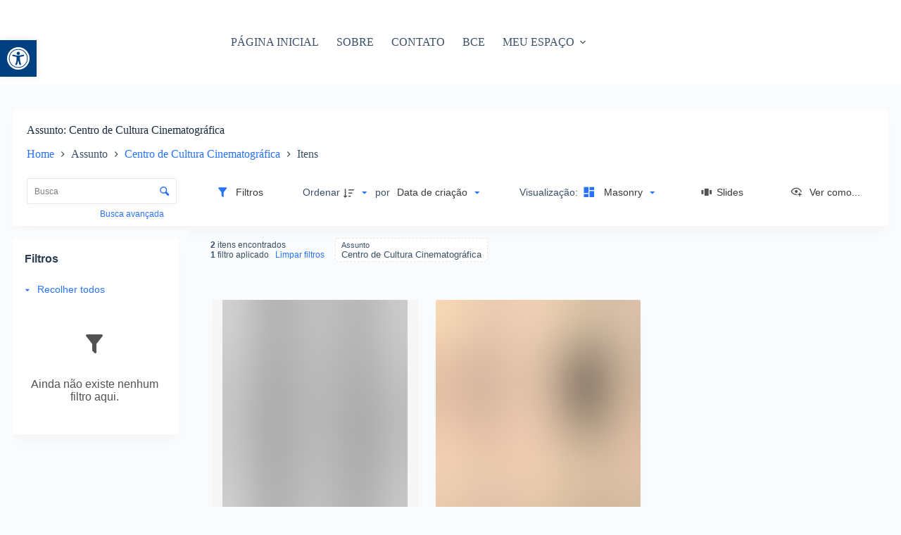

--- FILE ---
content_type: text/javascript
request_url: https://bdce.unb.br/wp-content/plugins/tainacan/assets/js/1439.b010df32a5645381397e.js
body_size: 9107
content:
"use strict";(self.webpackChunktainacan=self.webpackChunktainacan||[]).push([[1439],{75220:(e,t,n)=>{n.d(t,{LA:()=>i,aE:()=>B});var r=n(35696),a=n(6934);let o=()=>location.protocol+"//"+location.host;function s(e,t){const{pathname:n,search:a,hash:o}=t,s=e.indexOf("#");if(s>-1){let t=o.includes(e.slice(s))?e.slice(s).length:1,n=o.slice(t);return"/"!==n[0]&&(n="/"+n),(0,r.E5)(n,"")}return(0,r.E5)(n,e)+a+o}function c(e,t,n,a=!1,o=!1){return{back:e,current:t,forward:n,replaced:a,position:window.history.length,scroll:o?(0,r.uc)():null}}function i(e){const t=function(e){const{history:t,location:n}=window,a={value:s(e,n)},i={value:t.state};function l(r,a,s){const c=e.indexOf("#"),l=c>-1?(n.host&&document.querySelector("base")?e:e.slice(c))+r:o()+e+r;try{t[s?"replaceState":"pushState"](a,"",l),i.value=a}catch(e){console.error(e),n[s?"replace":"assign"](l)}}return i.value||l(a.value,{back:null,current:a.value,forward:null,position:t.length-1,replaced:!0,scroll:null},!0),{location:a,state:i,push:function(e,n){const o=(0,r.kp)({},i.value,t.state,{forward:e,scroll:(0,r.uc)()});l(o.current,o,!0),l(e,(0,r.kp)({},c(a.value,e,null),{position:o.position+1},n),!1),a.value=e},replace:function(e,n){l(e,(0,r.kp)({},t.state,c(i.value.back,e,i.value.forward,!0),n,{position:i.value.position}),!0),a.value=e}}}(e=(0,r.fz)(e)),n=function(e,t,n,a){let o=[],c=[],i=null;const l=({state:c})=>{const l=s(e,location),u=n.value,p=t.value;let h=0;if(c){if(n.value=l,t.value=c,i&&i===u)return void(i=null);h=p?c.position-p.position:0}else a(l);o.forEach((e=>{e(n.value,u,{delta:h,type:r.bi.pop,direction:h?h>0?r.kV.forward:r.kV.back:r.kV.unknown})}))};function u(){if("hidden"===document.visibilityState){const{history:e}=window;if(!e.state)return;e.replaceState((0,r.kp)({},e.state,{scroll:(0,r.uc)()}),"")}}return window.addEventListener("popstate",l),window.addEventListener("pagehide",u),document.addEventListener("visibilitychange",u),{pauseListeners:function(){i=n.value},listen:function(e){o.push(e);const t=()=>{const t=o.indexOf(e);t>-1&&o.splice(t,1)};return c.push(t),t},destroy:function(){for(const e of c)e();c=[],window.removeEventListener("popstate",l),window.removeEventListener("pagehide",u),document.removeEventListener("visibilitychange",u)}}}(e,t.state,t.location,t.replace);const a=(0,r.kp)({location:"",base:e,go:function(e,t=!0){t||n.pauseListeners(),history.go(e)},createHref:r.KY.bind(null,e)},t,n);return Object.defineProperty(a,"location",{enumerable:!0,get:()=>t.location.value}),Object.defineProperty(a,"state",{enumerable:!0,get:()=>t.state.value}),a}let l=function(e){return e[e.Static=0]="Static",e[e.Param=1]="Param",e[e.Group=2]="Group",e}({});var u=function(e){return e[e.Static=0]="Static",e[e.Param=1]="Param",e[e.ParamRegExp=2]="ParamRegExp",e[e.ParamRegExpEnd=3]="ParamRegExpEnd",e[e.EscapeNext=4]="EscapeNext",e}(u||{});const p={type:l.Static,value:""},h=/[a-zA-Z0-9_]/;const f="[^/]+?",d={sensitive:!1,strict:!1,start:!0,end:!0};var m=function(e){return e[e._multiplier=10]="_multiplier",e[e.Root=90]="Root",e[e.Segment=40]="Segment",e[e.SubSegment=30]="SubSegment",e[e.Static=40]="Static",e[e.Dynamic=20]="Dynamic",e[e.BonusCustomRegExp=10]="BonusCustomRegExp",e[e.BonusWildcard=-50]="BonusWildcard",e[e.BonusRepeatable=-20]="BonusRepeatable",e[e.BonusOptional=-8]="BonusOptional",e[e.BonusStrict=.7000000000000001]="BonusStrict",e[e.BonusCaseSensitive=.25]="BonusCaseSensitive",e}(m||{});const v=/[.+*?^${}()[\]/\\]/g;function g(e,t){let n=0;for(;n<e.length&&n<t.length;){const r=t[n]-e[n];if(r)return r;n++}return e.length<t.length?1===e.length&&e[0]===m.Static+m.Segment?-1:1:e.length>t.length?1===t.length&&t[0]===m.Static+m.Segment?1:-1:0}function E(e,t){let n=0;const r=e.score,a=t.score;for(;n<r.length&&n<a.length;){const e=g(r[n],a[n]);if(e)return e;n++}if(1===Math.abs(a.length-r.length)){if(b(r))return 1;if(b(a))return-1}return a.length-r.length}function b(e){const t=e[e.length-1];return e.length>0&&t[t.length-1]<0}const w={strict:!1,end:!0,sensitive:!1};function y(e,t,n){const a=function(e,t){const n=(0,r.kp)({},d,t),a=[];let o=n.start?"^":"";const s=[];for(const t of e){const e=t.length?[]:[m.Root];n.strict&&!t.length&&(o+="/");for(let r=0;r<t.length;r++){const a=t[r];let c=m.Segment+(n.sensitive?m.BonusCaseSensitive:0);if(a.type===l.Static)r||(o+="/"),o+=a.value.replace(v,"\\$&"),c+=m.Static;else if(a.type===l.Param){const{value:e,repeatable:n,optional:i,regexp:l}=a;s.push({name:e,repeatable:n,optional:i});const u=l||f;u!==f&&(c+=m.BonusCustomRegExp);let p=n?`((?:${u})(?:/(?:${u}))*)`:`(${u})`;r||(p=i&&t.length<2?`(?:/${p})`:"/"+p),i&&(p+="?"),o+=p,c+=m.Dynamic,i&&(c+=m.BonusOptional),n&&(c+=m.BonusRepeatable),".*"===u&&(c+=m.BonusWildcard)}e.push(c)}a.push(e)}if(n.strict&&n.end){const e=a.length-1;a[e][a[e].length-1]+=m.BonusStrict}n.strict||(o+="/?"),n.end?o+="$":n.strict&&!o.endsWith("/")&&(o+="(?:/|$)");const c=new RegExp(o,n.sensitive?"":"i");return{re:c,score:a,keys:s,parse:function(e){const t=e.match(c),n={};if(!t)return null;for(let e=1;e<t.length;e++){const r=t[e]||"",a=s[e-1];n[a.name]=r&&a.repeatable?r.split("/"):r}return n},stringify:function(t){let n="",a=!1;for(const o of e){a&&n.endsWith("/")||(n+="/"),a=!1;for(const e of o)if(e.type===l.Static)n+=e.value;else if(e.type===l.Param){const{value:s,repeatable:c,optional:i}=e,l=s in t?t[s]:"";if((0,r.cy)(l)&&!c)throw new Error(`Provided param "${s}" is an array but it is not repeatable (* or + modifiers)`);const u=(0,r.cy)(l)?l.join("/"):l;if(!u){if(!i)throw new Error(`Missing required param "${s}"`);o.length<2&&(n.endsWith("/")?n=n.slice(0,-1):a=!0)}n+=u}}return n||"/"}}}(function(e){if(!e)return[[]];if("/"===e)return[[p]];if(!e.startsWith("/"))throw new Error(`Invalid path "${e}"`);function t(e){throw new Error(`ERR (${n})/"${f}": ${e}`)}let n=u.Static,r=n;const a=[];let o;function s(){o&&a.push(o),o=[]}let c,i=0,f="",d="";function m(){f&&(n===u.Static?o.push({type:l.Static,value:f}):n===u.Param||n===u.ParamRegExp||n===u.ParamRegExpEnd?(o.length>1&&("*"===c||"+"===c)&&t(`A repeatable param (${f}) must be alone in its segment. eg: '/:ids+.`),o.push({type:l.Param,value:f,regexp:d,repeatable:"*"===c||"+"===c,optional:"*"===c||"?"===c})):t("Invalid state to consume buffer"),f="")}function v(){f+=c}for(;i<e.length;)if(c=e[i++],"\\"!==c||n===u.ParamRegExp)switch(n){case u.Static:"/"===c?(f&&m(),s()):":"===c?(m(),n=u.Param):v();break;case u.EscapeNext:v(),n=r;break;case u.Param:"("===c?n=u.ParamRegExp:h.test(c)?v():(m(),n=u.Static,"*"!==c&&"?"!==c&&"+"!==c&&i--);break;case u.ParamRegExp:")"===c?"\\"==d[d.length-1]?d=d.slice(0,-1)+c:n=u.ParamRegExpEnd:d+=c;break;case u.ParamRegExpEnd:m(),n=u.Static,"*"!==c&&"?"!==c&&"+"!==c&&i--,d="";break;default:t("Unknown state")}else r=n,n=u.EscapeNext;return n===u.ParamRegExp&&t(`Unfinished custom RegExp for param "${f}"`),m(),s(),a}(e.path),n);const o=(0,r.kp)(a,{record:e,parent:t,children:[],alias:[]});return t&&!o.record.aliasOf==!t.record.aliasOf&&t.children.push(o),o}function R(e,t){const n=[],a=new Map;function o(e,n,a){const i=!a,l=A(e);l.aliasOf=a&&a.record;const u=(0,r.lL)(t,e),p=[l];if("alias"in e){const t="string"==typeof e.alias?[e.alias]:e.alias;for(const e of t)p.push(A((0,r.kp)({},l,{components:a?a.record.components:l.components,path:e,aliasOf:a?a.record:l})))}let h,f;for(const t of p){const{path:r}=t;if(n&&"/"!==r[0]){const e=n.record.path,a="/"===e[e.length-1]?"":"/";t.path=n.record.path+(r&&a+r)}if(h=y(t,n,u),a?a.alias.push(h):(f=f||h,f!==h&&f.alias.push(h),i&&e.name&&!_(h)&&s(e.name)),O(h)&&c(h),l.children){const e=l.children;for(let t=0;t<e.length;t++)o(e[t],h,a&&a.children[t])}a=a||h}return f?()=>{s(f)}:r.lQ}function s(e){if((0,r.PD)(e)){const t=a.get(e);t&&(a.delete(e),n.splice(n.indexOf(t),1),t.children.forEach(s),t.alias.forEach(s))}else{const t=n.indexOf(e);t>-1&&(n.splice(t,1),e.record.name&&a.delete(e.record.name),e.children.forEach(s),e.alias.forEach(s))}}function c(e){const t=function(e,t){let n=0,r=t.length;for(;n!==r;){const a=n+r>>1;E(e,t[a])<0?r=a:n=a+1}const a=function(e){let t=e;for(;t=t.parent;)if(O(t)&&0===E(e,t))return t}(e);a&&(r=t.lastIndexOf(a,r-1));return r}(e,n);n.splice(t,0,e),e.record.name&&!_(e)&&a.set(e.record.name,e)}return t=(0,r.lL)(w,t),e.forEach((e=>o(e))),{addRoute:o,resolve:function(e,t){let o,s,c,i={};if("name"in e&&e.name){if(o=a.get(e.name),!o)throw(0,r.a9)(r.wU.MATCHER_NOT_FOUND,{location:e});0,c=o.record.name,i=(0,r.kp)(k(t.params,o.keys.filter((e=>!e.optional)).concat(o.parent?o.parent.keys.filter((e=>e.optional)):[]).map((e=>e.name))),e.params&&k(e.params,o.keys.map((e=>e.name)))),s=o.stringify(i)}else if(null!=e.path)s=e.path,o=n.find((e=>e.re.test(s))),o&&(i=o.parse(s),c=o.record.name);else{if(o=t.name?a.get(t.name):n.find((e=>e.re.test(t.path))),!o)throw(0,r.a9)(r.wU.MATCHER_NOT_FOUND,{location:e,currentLocation:t});c=o.record.name,i=(0,r.kp)({},t.params,e.params),s=o.stringify(i)}const l=[];let u=o;for(;u;)l.unshift(u.record),u=u.parent;return{name:c,path:s,params:i,matched:l,meta:x(l)}},removeRoute:s,clearRoutes:function(){n.length=0,a.clear()},getRoutes:function(){return n},getRecordMatcher:function(e){return a.get(e)}}}function k(e,t){const n={};for(const r of t)r in e&&(n[r]=e[r]);return n}function A(e){const t={path:e.path,redirect:e.redirect,name:e.name,meta:e.meta||{},aliasOf:e.aliasOf,beforeEnter:e.beforeEnter,props:P(e),children:e.children||[],instances:{},leaveGuards:new Set,updateGuards:new Set,enterCallbacks:{},components:"components"in e?e.components||null:e.component&&{default:e.component}};return Object.defineProperty(t,"mods",{value:{}}),t}function P(e){const t={},n=e.props||!1;if("component"in e)t.default=n;else for(const r in e.components)t[r]="object"==typeof n?n[r]:n;return t}function _(e){for(;e;){if(e.record.aliasOf)return!0;e=e.parent}return!1}function x(e){return e.reduce(((e,t)=>(0,r.kp)(e,t.meta)),{})}function O({record:e}){return!!(e.name||e.components&&Object.keys(e.components).length||e.redirect)}function C(e){const t=(0,a.WQ)(r.Tk),n=(0,a.WQ)(r.Ur);const o=(0,a.EW)((()=>{const n=(0,a.R1)(e.to);return t.resolve(n)})),s=(0,a.EW)((()=>{const{matched:e}=o.value,{length:t}=e,a=e[t-1],s=n.matched;if(!a||!s.length)return-1;const c=s.findIndex(r.g1.bind(null,a));if(c>-1)return c;const i=S(e[t-2]);return t>1&&S(a)===i&&s[s.length-1].path!==i?s.findIndex(r.g1.bind(null,e[t-2])):c})),c=(0,a.EW)((()=>s.value>-1&&function(e,t){for(const n in t){const a=t[n],o=e[n];if("string"==typeof a){if(a!==o)return!1}else if(!(0,r.cy)(o)||o.length!==a.length||a.some(((e,t)=>e!==o[t])))return!1}return!0}(n.params,o.value.params))),i=(0,a.EW)((()=>s.value>-1&&s.value===n.matched.length-1&&(0,r.t2)(n.params,o.value.params)));if(r.Bd){const t=(0,a.nI)();if(t){const n={route:o.value,isActive:c.value,isExactActive:i.value,error:null};t.__vrl_devtools=t.__vrl_devtools||[],t.__vrl_devtools.push(n),(0,a.nT)((()=>{n.route=o.value,n.isActive=c.value,n.isExactActive=i.value,n.error=(0,r.p)((0,a.R1)(e.to))?null:'Invalid "to" value'}),{flush:"post"})}}return{route:o,href:(0,a.EW)((()=>o.value.href)),isActive:c,isExactActive:i,navigate:function(n={}){if(function(e){if(e.metaKey||e.altKey||e.ctrlKey||e.shiftKey)return;if(e.defaultPrevented)return;if(void 0!==e.button&&0!==e.button)return;if(e.currentTarget&&e.currentTarget.getAttribute){const t=e.currentTarget.getAttribute("target");if(/\b_blank\b/i.test(t))return}e.preventDefault&&e.preventDefault();return!0}(n)){const n=t[(0,a.R1)(e.replace)?"replace":"push"]((0,a.R1)(e.to)).catch(r.lQ);return e.viewTransition&&"undefined"!=typeof document&&"startViewTransition"in document&&document.startViewTransition((()=>n)),n}return Promise.resolve()}}}const I=(0,a.pM)({name:"RouterLink",compatConfig:{MODE:3},props:{to:{type:[String,Object],required:!0},replace:Boolean,activeClass:String,exactActiveClass:String,custom:Boolean,ariaCurrentValue:{type:String,default:"page"},viewTransition:Boolean},useLink:C,setup(e,{slots:t}){const n=(0,a.Kh)(C(e)),{options:o}=(0,a.WQ)(r.Tk),s=(0,a.EW)((()=>({[G(e.activeClass,o.linkActiveClass,"router-link-active")]:n.isActive,[G(e.exactActiveClass,o.linkExactActiveClass,"router-link-exact-active")]:n.isExactActive})));return()=>{const r=t.default&&(1===(o=t.default(n)).length?o[0]:o);var o;return e.custom?r:(0,a.h)("a",{"aria-current":n.isExactActive?e.ariaCurrentValue:null,href:n.href,onClick:n.navigate,class:s.value},r)}}});function S(e){return e?e.aliasOf?e.aliasOf.path:e.path:""}const G=(e,t,n)=>null!=e?e:null!=t?t:n;function T(e,t){if(!e)return null;const n=e(t);return 1===n.length?n[0]:n}const N=(0,a.pM)({name:"RouterView",inheritAttrs:!1,props:{name:{type:String,default:"default"},route:Object},compatConfig:{MODE:3},setup(e,{attrs:t,slots:n}){const o=(0,a.WQ)(r.rv),s=(0,a.EW)((()=>e.route||o.value)),c=(0,a.WQ)(r.Xf,0),i=(0,a.EW)((()=>{let e=(0,a.R1)(c);const{matched:t}=s.value;let n;for(;(n=t[e])&&!n.components;)e++;return e})),l=(0,a.EW)((()=>s.value.matched[i.value]));(0,a.Gt)(r.Xf,(0,a.EW)((()=>i.value+1))),(0,a.Gt)(r.nU,l),(0,a.Gt)(r.rv,s);const u=(0,a.KR)();return(0,a.wB)((()=>[u.value,l.value,e.name]),(([e,t,n],[a,o,s])=>{t&&(t.instances[n]=e,o&&o!==t&&e&&e===a&&(t.leaveGuards.size||(t.leaveGuards=o.leaveGuards),t.updateGuards.size||(t.updateGuards=o.updateGuards))),!e||!t||o&&(0,r.g1)(t,o)&&a||(t.enterCallbacks[n]||[]).forEach((t=>t(e)))}),{flush:"post"}),()=>{const o=s.value,c=e.name,p=l.value,h=p&&p.components[c];if(!h)return T(n.default,{Component:h,route:o});const f=p.props[c],d=f?!0===f?o.params:"function"==typeof f?f(o):f:null,m=(0,a.h)(h,(0,r.kp)({},d,t,{onVnodeUnmounted:e=>{e.component.isUnmounted&&(p.instances[c]=null)},ref:u}));if(r.Bd&&m.ref){const e={depth:i.value,name:p.name,path:p.path,meta:p.meta};((0,r.cy)(m.ref)?m.ref.map((e=>e.i)):[m.ref.i]).forEach((t=>{t.__vrv_devtools=e}))}return T(n.default,{Component:m,route:o})||m}}});function B(e){const t=R(e.routes,e),n=e.parseQuery||r.mA,o=e.stringifyQuery||r._b,s=e.history;const c=(0,r.Wc)(),i=(0,r.Wc)(),l=(0,r.Wc)(),u=(0,a.IJ)(r.pW);let p=r.pW;r.Bd&&e.scrollBehavior&&"scrollRestoration"in history&&(history.scrollRestoration="manual");const h=r.yk.bind(null,(e=>""+e)),f=r.yk.bind(null,r.oD),d=r.yk.bind(null,r.D4);function m(e,a){if(a=(0,r.kp)({},a||u.value),"string"==typeof e){const o=(0,r.vx)(n,e,a.path),c=t.resolve({path:o.path},a),i=s.createHref(o.fullPath);return(0,r.kp)(o,c,{params:d(c.params),hash:(0,r.D4)(o.hash),redirectedFrom:void 0,href:i})}let c;if(null!=e.path)c=(0,r.kp)({},e,{path:(0,r.vx)(n,e.path,a.path).path});else{const t=(0,r.kp)({},e.params);for(const e in t)null==t[e]&&delete t[e];c=(0,r.kp)({},e,{params:f(t)}),a.params=f(a.params)}const i=t.resolve(c,a),l=e.hash||"";i.params=h(d(i.params));const p=(0,r.ZT)(o,(0,r.kp)({},e,{hash:(0,r.LG)(l),path:i.path})),m=s.createHref(p);return(0,r.kp)({fullPath:p,hash:l,query:o===r._b?(0,r.GC)(e.query):e.query||{}},i,{redirectedFrom:void 0,href:m})}function v(e){return"string"==typeof e?(0,r.vx)(n,e,u.value.path):(0,r.kp)({},e)}function g(e,t){if(p!==e)return(0,r.a9)(r.wU.NAVIGATION_CANCELLED,{from:t,to:e})}function E(e){return w(e)}function b(e,t){const n=e.matched[e.matched.length-1];if(n&&n.redirect){const{redirect:a}=n;let o="function"==typeof a?a(e,t):a;return"string"==typeof o&&(o=o.includes("?")||o.includes("#")?o=v(o):{path:o},o.params={}),(0,r.kp)({query:e.query,hash:e.hash,params:null!=o.path?{}:e.params},o)}}function w(e,t){const n=p=m(e),a=u.value,s=e.state,c=e.force,i=!0===e.replace,l=b(n,a);if(l)return w((0,r.kp)(v(l),{state:"object"==typeof l?(0,r.kp)({},s,l.state):s,force:c,replace:i}),t||n);const h=n;let f;return h.redirectedFrom=t,!c&&(0,r.pD)(o,a,n)&&(f=(0,r.a9)(r.wU.NAVIGATION_DUPLICATED,{to:h,from:a}),B(a,a,!0,!1)),(f?Promise.resolve(f):A(h,a)).catch((e=>(0,r.Pq)(e)?(0,r.Pq)(e,r.wU.NAVIGATION_GUARD_REDIRECT)?e:T(e):G(e,h,a))).then((e=>{if(e){if((0,r.Pq)(e,r.wU.NAVIGATION_GUARD_REDIRECT))return w((0,r.kp)({replace:i},v(e.to),{state:"object"==typeof e.to?(0,r.kp)({},s,e.to.state):s,force:c}),t||h)}else e=_(h,a,!0,i,s);return P(h,a,e),e}))}function y(e,t){const n=g(e,t);return n?Promise.reject(n):Promise.resolve()}function k(e){const t=M.values().next().value;return t&&"function"==typeof t.runWithContext?t.runWithContext(e):e()}function A(e,t){let n;const[a,o,s]=(0,r.DJ)(e,t);n=(0,r.Gi)(a.reverse(),"beforeRouteLeave",e,t);for(const o of a)o.leaveGuards.forEach((a=>{n.push((0,r._0)(a,e,t))}));const l=y.bind(null,e,t);return n.push(l),L(n).then((()=>{n=[];for(const a of c.list())n.push((0,r._0)(a,e,t));return n.push(l),L(n)})).then((()=>{n=(0,r.Gi)(o,"beforeRouteUpdate",e,t);for(const a of o)a.updateGuards.forEach((a=>{n.push((0,r._0)(a,e,t))}));return n.push(l),L(n)})).then((()=>{n=[];for(const a of s)if(a.beforeEnter)if((0,r.cy)(a.beforeEnter))for(const o of a.beforeEnter)n.push((0,r._0)(o,e,t));else n.push((0,r._0)(a.beforeEnter,e,t));return n.push(l),L(n)})).then((()=>(e.matched.forEach((e=>e.enterCallbacks={})),n=(0,r.Gi)(s,"beforeRouteEnter",e,t,k),n.push(l),L(n)))).then((()=>{n=[];for(const a of i.list())n.push((0,r._0)(a,e,t));return n.push(l),L(n)})).catch((e=>(0,r.Pq)(e,r.wU.NAVIGATION_CANCELLED)?e:Promise.reject(e)))}function P(e,t,n){l.list().forEach((r=>k((()=>r(e,t,n)))))}function _(e,t,n,a,o){const c=g(e,t);if(c)return c;const i=t===r.pW,l=r.Bd?history.state:{};n&&(a||i?s.replace(e.fullPath,(0,r.kp)({scroll:i&&l&&l.scroll},o)):s.push(e.fullPath,o)),u.value=e,B(e,t,n,i),T()}let x;let O,C=(0,r.Wc)(),S=(0,r.Wc)();function G(e,t,n){T(e);const r=S.list();return r.length?r.forEach((r=>r(e,t,n))):console.error(e),Promise.reject(e)}function T(e){return O||(O=!e,x||(x=s.listen(((e,t,n)=>{if(!U.listening)return;const a=m(e),o=b(a,U.currentRoute.value);if(o)return void w((0,r.kp)(o,{replace:!0,force:!0}),a).catch(r.lQ);p=a;const c=u.value;r.Bd&&(0,r.K5)((0,r.Zw)(c.fullPath,n.delta),(0,r.uc)()),A(a,c).catch((e=>(0,r.Pq)(e,r.wU.NAVIGATION_ABORTED|r.wU.NAVIGATION_CANCELLED)?e:(0,r.Pq)(e,r.wU.NAVIGATION_GUARD_REDIRECT)?(w((0,r.kp)(v(e.to),{force:!0}),a).then((e=>{(0,r.Pq)(e,r.wU.NAVIGATION_ABORTED|r.wU.NAVIGATION_DUPLICATED)&&!n.delta&&n.type===r.bi.pop&&s.go(-1,!1)})).catch(r.lQ),Promise.reject()):(n.delta&&s.go(-n.delta,!1),G(e,a,c)))).then((e=>{(e=e||_(a,c,!1))&&(n.delta&&!(0,r.Pq)(e,r.wU.NAVIGATION_CANCELLED)?s.go(-n.delta,!1):n.type===r.bi.pop&&(0,r.Pq)(e,r.wU.NAVIGATION_ABORTED|r.wU.NAVIGATION_DUPLICATED)&&s.go(-1,!1)),P(a,c,e)})).catch(r.lQ)}))),C.list().forEach((([t,n])=>e?n(e):t())),C.reset()),e}function B(t,n,o,s){const{scrollBehavior:c}=e;if(!r.Bd||!c)return Promise.resolve();const i=!o&&(0,r.Gm)((0,r.Zw)(t.fullPath,0))||(s||!o)&&history.state&&history.state.scroll||null;return(0,a.dY)().then((()=>c(t,n,i))).then((e=>e&&(0,r.u3)(e))).catch((e=>G(e,t,n)))}const D=e=>s.go(e);let W;const M=new Set,U={currentRoute:u,listening:!0,addRoute:function(e,n){let a,o;return(0,r.PD)(e)?(a=t.getRecordMatcher(e),o=n):o=e,t.addRoute(o,a)},removeRoute:function(e){const n=t.getRecordMatcher(e);n&&t.removeRoute(n)},clearRoutes:t.clearRoutes,hasRoute:function(e){return!!t.getRecordMatcher(e)},getRoutes:function(){return t.getRoutes().map((e=>e.record))},resolve:m,options:e,push:E,replace:function(e){return E((0,r.kp)(v(e),{replace:!0}))},go:D,back:()=>D(-1),forward:()=>D(1),beforeEach:c.add,beforeResolve:i.add,afterEach:l.add,onError:S.add,isReady:function(){return O&&u.value!==r.pW?Promise.resolve():new Promise(((e,t)=>{C.add([e,t])}))},install(e){e.component("RouterLink",I),e.component("RouterView",N),e.config.globalProperties.$router=U,Object.defineProperty(e.config.globalProperties,"$route",{enumerable:!0,get:()=>(0,a.R1)(u)}),r.Bd&&!W&&u.value===r.pW&&(W=!0,E(s.location).catch((e=>{0})));const n={};for(const e in r.pW)Object.defineProperty(n,e,{get:()=>u.value[e],enumerable:!0});e.provide(r.Tk,U),e.provide(r.Ur,(0,a.Gc)(n)),e.provide(r.rv,u);const o=e.unmount;M.add(e),e.unmount=function(){M.delete(e),M.size<1&&(p=r.pW,x&&x(),x=null,u.value=r.pW,W=!1,O=!1),o()},r.Bd&&(0,r.M)(e,U,t)}};function L(e){return e.reduce(((e,t)=>e.then((()=>k(t)))),Promise.resolve())}return U}},76688:(e,t,n)=>{n.d(t,{Ay:()=>E});var r=n(6934);const a=["0","1","2","3","4","5","6","7","8","9","A","B","C","D","E","F","G","H","I","J","K","L","M","N","O","P","Q","R","S","T","U","V","W","X","Y","Z","a","b","c","d","e","f","g","h","i","j","k","l","m","n","o","p","q","r","s","t","u","v","w","x","y","z","#","$","%","*","+",",","-",".",":",";","=","?","@","[","]","^","_","{","|","}","~"],o=e=>{let t=0;for(let n=0;n<e.length;n++){const r=e[n];t=83*t+a.indexOf(r)}return t},s=e=>{let t=e/255;return t<=.04045?t/12.92:Math.pow((t+.055)/1.055,2.4)},c=e=>{let t=Math.max(0,Math.min(1,e));return t<=.0031308?Math.round(12.92*t*255+.5):Math.round(255*(1.055*Math.pow(t,1/2.4)-.055)+.5)},i=(e,t)=>(e<0?-1:1)*Math.pow(Math.abs(e),t);class l extends Error{constructor(e){super(e),this.name="ValidationError",this.message=e}}const u=e=>{const t=e>>8&255,n=255&e;return[s(e>>16),s(t),s(n)]},p=(e,t)=>{const n=Math.floor(e/361),r=Math.floor(e/19)%19,a=e%19;return[i((n-9)/9,2)*t,i((r-9)/9,2)*t,i((a-9)/9,2)*t]};var h=(e,t,n,r)=>{(e=>{if(!e||e.length<6)throw new l("The blurhash string must be at least 6 characters");const t=o(e[0]),n=Math.floor(t/9)+1,r=t%9+1;if(e.length!==4+2*r*n)throw new l(`blurhash length mismatch: length is ${e.length} but it should be ${4+2*r*n}`)})(e),r|=1;const a=o(e[0]),s=Math.floor(a/9)+1,i=a%9+1,h=(o(e[1])+1)/166,f=new Array(i*s);for(let t=0;t<f.length;t++)if(0===t){const n=o(e.substring(2,6));f[t]=u(n)}else{const n=o(e.substring(4+2*t,6+2*t));f[t]=p(n,h*r)}const d=4*t,m=new Uint8ClampedArray(d*n);for(let e=0;e<n;e++)for(let r=0;r<t;r++){let a=0,o=0,l=0;for(let c=0;c<s;c++)for(let s=0;s<i;s++){const u=Math.cos(Math.PI*r*s/t)*Math.cos(Math.PI*e*c/n);let p=f[s+c*i];a+=p[0]*u,o+=p[1]*u,l+=p[2]*u}let u=c(a),p=c(o),h=c(l);m[4*r+0+e*d]=u,m[4*r+1+e*d]=p,m[4*r+2+e*d]=h,m[4*r+3+e*d]=255}return m};const f=["width","height"],d=(0,r.pM)({__name:"BlurHashCanvas",props:{hash:null,width:{default:128},height:{default:128},punch:{default:1}},setup(e){const t=e,n=(0,r.KR)();return(0,r.sV)((()=>{const e=h(t.hash,t.width,t.height,t.punch),r=n.value.getContext("2d"),a=r.createImageData(t.width,t.height);a.data.set(e),r.putImageData(a,0,0)})),(t,a)=>((0,r.uX)(),(0,r.CE)("canvas",{ref_key:"canvas",ref:n,width:e.width,height:e.height,style:{"object-fit":"contain"}},null,8,f))}});const m={class:"parent"},v=["width","height","src","srcset"];var g=((e,t)=>{const n=e.__vccOpts||e;for(const[e,r]of t)n[e]=r;return n})((0,r.pM)({__name:"BlurHashImage",props:{hash:null,width:{default:128},height:{default:128},punch:{default:1},src:null,srcset:{default:void 0}},setup(e,{expose:t}){const n=(0,r.KR)(!1);return t({imageLoaded:n}),(t,a)=>((0,r.uX)(),(0,r.CE)("div",m,[(0,r.bo)((0,r.bF)(d,{class:"child",key:"canvas",hash:e.hash,width:e.width,height:e.height,punch:e.punch},null,8,["hash","width","height","punch"]),[[r.aG,!n.value]]),(0,r.bo)((0,r.Lk)("img",(0,r.v6)({key:"img"},t.$attrs,{class:"child",width:e.width,height:e.height,src:e.src,srcset:e.srcset,onLoad:a[0]||(a[0]=e=>n.value=!0)}),null,16,v),[[r.aG,n.value]])]))}}),[["__scopeId","data-v-3dc6b8e6"]]);const E={install(e){e.component("blur-hash-canvas",d),e.component("blur-hash-image",g)}}}}]);

--- FILE ---
content_type: text/javascript
request_url: https://bdce.unb.br/wp-content/plugins/tainacan/assets/js/2302.9ab6967b91ba3db6164b.js
body_size: 5933
content:
"use strict";(self.webpackChunktainacan=self.webpackChunktainacan||[]).push([[2302],{540:(e,t,a)=>{a.r(t),a.d(t,{default:()=>n});var r=a(27840),i=a(79871);a(92108);const n=(0,a(66262).A)(i.A,[["render",r.X],["__scopeId","data-v-cb6461ee"]])},27840:(e,t,a)=>{a.d(t,{X:()=>r.X});var r=a(66901)},50128:(e,t,a)=>{a.d(t,{A:()=>s});var r=a(31601),i=a.n(r),n=a(76314),l=a.n(n)()(i());l.push([e.id,'.filter-tags-list[data-v-cb6461ee]{width:100%;padding:1em var(--tainacan-one-column) 1em var(--tainacan-one-column);font-size:.75em;display:flex;justify-content:flex-start;align-items:baseline;color:var(--tainacan-label-color)}.filter-tags-list .filter-tags-info[data-v-cb6461ee]{margin:0 1.25em 4px 0;white-space:nowrap;display:flex;flex-direction:column}.filter-tags-list .filter-tag[data-v-cb6461ee]{border-radius:4px;padding:3px 8px 2px 8px;position:relative;background-color:var(--tainacan-input-background-color);border:solid 1px var(--tainacan-input-border-color);margin-bottom:0 !important;margin-right:4px !important;max-width:calc(100% - 21px);animation-name:appear;animation-duration:.3s}.filter-tags-list .filter-tag .filter-tag-metadatum-name[data-v-cb6461ee]{font-size:.9375em;white-space:nowrap;padding-right:20px;text-overflow:ellipsis;overflow:hidden;max-width:40vw}.filter-tags-list .filter-tag .filter-tag-metadatum-value[data-v-cb6461ee]{font-size:1.0625em;font-weight:500;white-space:nowrap;text-overflow:ellipsis;overflow:hidden;max-width:40vw}.filter-tags-list .filter-tag .tag.is-delete[data-v-cb6461ee]{position:absolute;right:2px;top:2px;border-radius:50px;background-color:rgba(0,0,0,0)}.filter-tags-list .filter-tag .tag.is-delete[data-v-cb6461ee]:hover,.filter-tags-list .filter-tag .tag.is-delete[data-v-cb6461ee]:focus{border:none;background-color:var(--tainacan-item-hover-background-color);color:var(--tainacan-secondary)}.filter-tags-list .filter-tag.is-readonly[data-v-cb6461ee]{border-style:dashed}.filter-tags-list .swiper[data-v-cb6461ee]{width:100%;position:relative;margin:0;--swiper-navigation-size: 2em;--swiper-navigation-color: var(--tainacan-secondary)}.filter-tags-list .swiper ul.swiper-wrapper[data-v-cb6461ee]{padding-inline-start:0}.filter-tags-list .swiper .swiper-slide[data-v-cb6461ee]{width:auto}.filter-tags-list .swiper .swiper-button-next[data-v-cb6461ee],.filter-tags-list .swiper .swiper-button-prev[data-v-cb6461ee]{padding:34px 26px;border:none;background-color:rgba(0,0,0,0);position:absolute;top:0;bottom:0}.filter-tags-list .swiper .swiper-button-prev[data-v-cb6461ee]::after,.filter-tags-list .swiper .swiper-rtl .swiper-button-next[data-v-cb6461ee]::after{content:"previous"}.filter-tags-list .swiper .swiper-button-next[data-v-cb6461ee],.filter-tags-list .swiper .swiper-rtl .swiper-button-prev[data-v-cb6461ee]{right:0;background-image:linear-gradient(90deg, rgba(255, 255, 255, 0) 0%, var(--tainacan-background-color) 40%)}.filter-tags-list .swiper .swiper-button-prev[data-v-cb6461ee],.filter-tags-list .swiper .swiper-rtl .swiper-button-next[data-v-cb6461ee]{left:0;background-image:linear-gradient(90deg, var(--tainacan-background-color) 0%, rgba(255, 255, 255, 0) 60%)}.filter-tags-list .swiper .swiper-button-next.swiper-button-disabled[data-v-cb6461ee],.filter-tags-list .swiper .swiper-button-prev.swiper-button-disabled[data-v-cb6461ee]{display:none;visibility:hidden}.filter-tags-list .swiper .swiper-button-next[data-v-cb6461ee]::after,.filter-tags-list .swiper .swiper-button-prev[data-v-cb6461ee]::after{font-family:"TainacanIcons";opacity:.7;transition:opacity ease .2s}.filter-tags-list #button-clear-all[data-v-cb6461ee]{margin-left:auto;font-size:1em !important;white-space:nowrap}@media only screen and (max-width: 768px){.filter-tags-list[data-v-cb6461ee]{padding-top:1em;flex-wrap:wrap}.filter-tags-list .filter-tags-info[data-v-cb6461ee]{margin:0 0 4px 0;flex-direction:row;justify-content:space-between}.filter-tags-list .swiper[data-v-cb6461ee]{margin-top:1em}.filter-tags-list .swiper .swiper-button-next[data-v-cb6461ee],.filter-tags-list .swiper .swiper-rtl .swiper-button-prev[data-v-cb6461ee]{padding-right:8px}.filter-tags-list .swiper .swiper-button-prev[data-v-cb6461ee],.filter-tags-list .swiper .swiper-rtl .swiper-button-next[data-v-cb6461ee]{padding-left:8px}}',""]);const s=l},51947:(e,t,a)=>{var r=a(85072),i=a.n(r),n=a(97825),l=a.n(n),s=a(77659),o=a.n(s),A=a(55056),c=a.n(A),d=a(10540),g=a.n(d),u=a(63494),p=a.n(u),f=a(50128),b={};b.styleTagTransform=p(),b.setAttributes=c(),b.insert=o().bind(null,"head"),b.domAPI=l(),b.insertStyleElement=g();i()(f.A,b),f.A&&f.A.locals&&f.A.locals},56085:e=>{e.exports="data:application/font-woff;charset=utf-8;base64, [base64]//wADZ2x5ZgAAAywAAADMAAAD2MHtryVoZWFkAAABbAAAADAAAAA2E2+eoWhoZWEAAAGcAAAAHwAAACQC9gDzaG10eAAAAigAAAAZAAAArgJkABFsb2NhAAAC0AAAAFoAAABaFQAUGG1heHAAAAG8AAAAHwAAACAAcABAbmFtZQAAA/gAAAE5AAACXvFdBwlwb3N0AAAFNAAAAGIAAACE5s74hXjaY2BkYGAAYpf5Hu/j+W2+MnAzMYDAzaX6QjD6/4//Bxj5GA8AuRwMYGkAPywL13jaY2BkYGA88P8Agx4j+/8fQDYfA1AEBWgDAIB2BOoAeNpjYGRgYNBh4GdgYgABEMnIABJzYNADCQAACWgAsQB42mNgYfzCOIGBlYGB0YcxjYGBwR1Kf2WQZGhhYGBiYGVmgAFGBiQQkOaawtDAoMBQxXjg/wEGPcYDDA4wNUA2CCgwsAAAO4EL6gAAeNpj2M0gyAACqxgGNWBkZ2D4/wMA+xkDdgAAAHjaY2BgYGaAYBkGRgYQiAHyGMF8FgYHIM3DwMHABGQrMOgyWDLEM1T9/w8UBfEMgLzE////P/5//f/V/xv+r4eaAAeMbAxwIUYmIMHEgKYAYjUcsDAwsLKxc3BycfPw8jEQA/[base64]/uznmfPFBNODM2K7MTQ45YEAZqGP81AmGGcF3iPqOop0r1SPTaTbVkfUe4HXj97wYE+yNwWYxwWu4v1ugWHgo3S1XdZEVqWM7ET0cfnLGxWfkgR42o2PvWrDMBSFj/IHLaF0zKjRgdiVMwScNRAoWUoH78Y2icB/yIY09An6AH2Bdu/UB+yxopYshQiEvnvu0dURgDt8QeC8PDw7Fpji3fEA4z/PEJ6YOB5hKh4dj3EvXhxPqH/SKUY3rJ7srZ4FZnh1PMAtPhwP6fl2PMJMPDgeQ4rY8YT6Gzao0eAEA409DuggmTnFnOcSCiEiLMgxCiTI6Cq5DZUd3Qmp10vO0LaLTd2cjN4fOumlc7lUYbSQcZFkutRG7g6JKZKy0RmdLY680CDnEJ+UMkpFFe1RN7nxdVpXrC4aTtnaurOnYercZg2YVmLN/d/gczfEimrE/fs/bOuq29Zmn8tloORaXgZgGa78yO9/cnXm2BpaGvq25Dv9S4E9+5SIc9PqupJKhYFSSl47+Qcr1mYNAAAAeNptw0cKwkAAAMDZJA8Q7OUJvkLsPfZ6zFVERPy8qHh2YER+3i/BP83vIBLLySsoKimrqKqpa2hp6+jq6RsYGhmbmJqZSy0sraxtbO3sHRydnEMU4uR6yx7JJXveP7WrDycAAAAAAAH//wACeNpjYGRgYOABYhkgZgJCZgZNBkYGLQZtIJsFLMYAAAw3ALgAeNolizEKgDAQBCchRbC2sFER0YD6qVQiBCv/H9ezGI6Z5XBAw8CBK/m5iQQVauVbXLnOrMZv2oLdKFa8Pjuru2hJzGabmOSLzNMzvutpB3N42mNgZGBg4GKQYzBhYMxJLMlj4GBgAYow/P/PAJJhLM6sSoWKfWCAAwDAjgbRAAB42mNgYGBkAIIbCZo5IPrmUn0hGA0AO8EFTQAA"},66901:(e,t,a)=>{a.d(t,{X:()=>m});var r=a(6934);function i(e){return function(e){if(Array.isArray(e))return n(e)}(e)||function(e){if("undefined"!=typeof Symbol&&null!=e[Symbol.iterator]||null!=e["@@iterator"])return Array.from(e)}(e)||function(e,t){if(e){if("string"==typeof e)return n(e,t);var a={}.toString.call(e).slice(8,-1);return"Object"===a&&e.constructor&&(a=e.constructor.name),"Map"===a||"Set"===a?Array.from(e):"Arguments"===a||/^(?:Ui|I)nt(?:8|16|32)(?:Clamped)?Array$/.test(a)?n(e,t):void 0}}(e)||function(){throw new TypeError("Invalid attempt to spread non-iterable instance.\nIn order to be iterable, non-array objects must have a [Symbol.iterator]() method.")}()}function n(e,t){(null==t||t>e.length)&&(t=e.length);for(var a=0,r=Array(t);a<t;a++)r[a]=e[a];return r}var l=["aria-label"],s=["innerHTML"],o=["innerHTML"],A=["id"],c={class:"swiper-wrapper"},d={class:""},g={class:"filter-tag-metadatum-name"},u=["innerHTML"],p=["aria-label","onClick","onKeydown"],f=["aria-label"],b=["aria-label"];function m(e,t,a,n,m,v){return(0,r.uX)(),(0,r.Wv)(r.eB,{name:"filter-item"},{default:(0,r.k6)((function(){return[(0,r.bo)((0,r.Lk)("div",null,[null!=v.filterTags&&v.filterTags.length>0?((0,r.uX)(),(0,r.CE)("p",{key:0,class:"filter-tags-info","aria-live":"polite","aria-atomic":"false",role:"status","aria-label":e.$i18n.get("label_active_filters"),"aria-relevant":"text"},[(0,r.Lk)("span",{style:{"margin-right":"1em"},innerHTML:null===e.totalItems?e.$i18n.get("label_loading_items"):1==e.totalItems?e.$i18n.getWithVariables("info_item_%s_found",[e.totalItems]):e.$i18n.getWithVariables("info_items_%s_found",[e.totalItems])},null,8,s),(0,r.Lk)("span",null,[(0,r.Lk)("span",{innerHTML:1==v.filterTags.length?e.$i18n.getWithVariables("info_%s_applied_filter",[v.filterTags.length]):e.$i18n.getWithVariables("info_%s_applied_filters",[v.filterTags.length])},null,8,o),t[3]||(t[3]=(0,r.eW)("   ",-1)),(0,r.Lk)("a",{id:"button-clear-all",role:"button",tabindex:"0",onClick:t[0]||(t[0]=function(e){return v.clearAllFilters()}),onKeydown:[t[1]||(t[1]=(0,r.jR)((0,r.D$)((function(e){return v.clearAllFilters()}),["prevent"]),["enter"])),t[2]||(t[2]=(0,r.jR)((0,r.D$)((function(e){return v.clearAllFilters()}),["prevent"]),["space"]))]},(0,r.v_)(e.$i18n.get("label_clear_filters")),33)])],8,l)):(0,r.Q3)("",!0),(0,r.Lk)("div",{id:"tainacanFilterTagsSwiper"+(a.isInsideModal?"InsideModal":""),class:"swiper"},[(0,r.Lk)("ul",c,[((0,r.uX)(!0),(0,r.CE)(r.FK,null,(0,r.pI)(v.filterTags,(function(t,a){return(0,r.uX)(),(0,r.CE)("li",{key:a,class:(0,r.C4)(["swiper-slide filter-tag",{"is-readonly":!t.filterId&&"postin"!=t.argType}])},[(0,r.Lk)("span",d,[(0,r.Lk)("div",g,(0,r.v_)(t.metadatumName),1),(0,r.Lk)("div",{class:"filter-tag-metadatum-value",innerHTML:null!=t.singleLabel?t.singleLabel:t.label},null,8,u)]),t.filterId||"postin"==t.argType?((0,r.uX)(),(0,r.CE)("a",{key:0,role:"button","aria-label":e.$i18n.get("remove_filter"),tabindex:"0",class:"tag is-delete",onClick:function(e){return v.removeMetaQuery(t)},onKeydown:[(0,r.jR)((0,r.D$)((function(e){return v.removeMetaQuery(t)}),["prevent"]),["enter"]),(0,r.jR)((0,r.D$)((function(e){return v.removeMetaQuery(t)}),["prevent"]),["space"])]},null,40,p)):(0,r.Q3)("",!0)],2)})),128))]),(0,r.Lk)("button",{id:"tainacan-filter-tags-prev",class:"swiper-button-prev","aria-label":e.$i18n.get("previous")},i(t[4]||(t[4]=[(0,r.Lk)("svg",{width:"24",height:"24",viewBox:"0 0 24 24"},[(0,r.Lk)("path",{d:"M15.41 7.41L14 6l-6 6 6 6 1.41-1.41L10.83 12z"}),(0,r.Lk)("path",{d:"M0 0h24v24H0z",fill:"none"})],-1)])),8,f),(0,r.Lk)("button",{id:"tainacan-filter-tags-next",class:"swiper-button-next","aria-label":e.$i18n.get("next")},i(t[5]||(t[5]=[(0,r.Lk)("svg",{width:"24",height:"24",viewBox:"0 0 24 24"},[(0,r.Lk)("path",{d:"M10 6L8.59 7.41 13.17 12l-4.58 4.59L10 18l6-6z"}),(0,r.Lk)("path",{d:"M0 0h24v24H0z",fill:"none"})],-1)])),8,b)],8,A)],512),[[r.aG,null!=v.filterTags&&v.filterTags.length>0]])]})),_:1})}},79871:(e,t,a)=>{a.d(t,{A:()=>r.A});var r=a(86294)},86294:(e,t,a)=>{a.d(t,{A:()=>d});var r=a(6934),i=a(40834),n=(a(52730),a(57182),a(43334),a(73889)),l=a(35189);function s(e){return s="function"==typeof Symbol&&"symbol"==typeof Symbol.iterator?function(e){return typeof e}:function(e){return e&&"function"==typeof Symbol&&e.constructor===Symbol&&e!==Symbol.prototype?"symbol":typeof e},s(e)}function o(e,t){var a=Object.keys(e);if(Object.getOwnPropertySymbols){var r=Object.getOwnPropertySymbols(e);t&&(r=r.filter((function(t){return Object.getOwnPropertyDescriptor(e,t).enumerable}))),a.push.apply(a,r)}return a}function A(e){for(var t=1;t<arguments.length;t++){var a=null!=arguments[t]?arguments[t]:{};t%2?o(Object(a),!0).forEach((function(t){c(e,t,a[t])})):Object.getOwnPropertyDescriptors?Object.defineProperties(e,Object.getOwnPropertyDescriptors(a)):o(Object(a)).forEach((function(t){Object.defineProperty(e,t,Object.getOwnPropertyDescriptor(a,t))}))}return e}function c(e,t,a){return(t=function(e){var t=function(e,t){if("object"!=s(e)||!e)return e;var a=e[Symbol.toPrimitive];if(void 0!==a){var r=a.call(e,t||"default");if("object"!=s(r))return r;throw new TypeError("@@toPrimitive must return a primitive value.")}return("string"===t?String:Number)(e)}(e,"string");return"symbol"==s(t)?t:t+""}(t))in e?Object.defineProperty(e,t,{value:a,enumerable:!0,configurable:!0,writable:!0}):e[t]=a,e}const d={name:"FiltersTagsList",props:{isInsideModal:Boolean},data:function(){return{swiper:{}}},computed:A(A({},(0,i.L8)("search",{totalItems:"getTotalItems"})),{},{filterTags:function(){var e=this,t=this.getFilterTags(),a=[];return t.forEach((function(t){if(Array.isArray(t.label))for(var r=0;r<t.label.length;r++)a.push({singleLabel:t.label[r],value:t.value[r],filterId:t.filterId,label:"postin"!=t.argType?t.label:t.label+" "+(1==t.label?e.$i18n.get("item"):e.$i18n.get("items")),taxonomy:t.taxonomy,metadatumName:e.getMetadatumName(t),metadatumId:t.metadatumId,argType:t.argType,secondaryMetadatumId:t.secondaryMetadatumId});else a.push({value:t.value,filterId:t.filterId,label:"postin"!=t.argType?t.label:t.label+" "+(1==t.label?e.$i18n.get("item"):e.$i18n.get("items")),taxonomy:t.taxonomy,metadatumName:e.getMetadatumName(t),metadatumId:t.metadatumId,argType:t.argType,secondaryMetadatumId:t.secondaryMetadatumId})})),a}}),watch:{filterTags:{handler:function(){"function"==typeof this.swiper.update&&this.swiper.update()},deep:!0}},mounted:function(){var e=this;this.previousFilterTagsLength=this.filterTags?this.filterTags.length:0,(0,r.dY)((function(){e.swiper=new n.A("#tainacanFilterTagsSwiper"+(e.isInsideModal?"InsideModal":""),{mousewheel:!0,observer:!0,resizeObserver:!0,preventInteractionOnTransition:!0,allowClick:!0,allowTouchMove:!0,slideToClickedSlide:!0,slidesPerView:"auto",navigation:{nextEl:"#tainacan-filter-tags-next",prevEl:"#tainacan-filter-tags-prev"},modules:[l.FJ,l.Vx]})}))},beforeUnmount:function(){"function"==typeof this.swiper.destroy&&this.swiper.destroy()},methods:A(A({},(0,i.L8)("search",["getFilterTags"])),{},{removeMetaQuery:function(e){var t=e.filterId,a=e.value,r=e.singleLabel,i=e.label,n=e.taxonomy,l=e.metadatumId,s=e.metadatumName,o=e.argType,A=e.secondaryMetadatumId;this.$eventBusSearch.resetPageOnStore(),this.$eventBusSearch.removeMetaFromFilterTag({filterId:t,singleLabel:r,label:i,value:a,taxonomy:n,metadatumId:l,metadatumName:s,argType:o,secondaryMetadatumId:A})},clearAllFilters:function(){this.$eventBusSearch.resetPageOnStore(),this.$eventBusSearch.clearAllFilters()},getMetadatumName:function(e){return"postin"==e.argType?this.$i18n.get("label_items_selection"):"collection"==e.argType?this.$i18n.get("collection"):e.metadatumName}})}},92108:(e,t,a)=>{a(51947)}}]);

--- FILE ---
content_type: text/javascript
request_url: https://bdce.unb.br/wp-content/plugins/tainacan/assets/js/5696.20243b5acc1d099d8be7.js
body_size: 5306
content:
"use strict";(self.webpackChunktainacan=self.webpackChunktainacan||[]).push([[5696],{35696:(e,t,n)=>{n.d(t,{Bd:()=>a,D4:()=>G,DJ:()=>ye,E5:()=>j,GC:()=>ue,Gi:()=>ve,Gm:()=>ee,K5:()=>Q,KY:()=>X,LG:()=>w,M:()=>Ee,PD:()=>ne,Pq:()=>le,Tk:()=>fe,Ur:()=>he,Wc:()=>ge,Xf:()=>pe,ZT:()=>L,Zw:()=>Z,_0:()=>_e,_b:()=>se,a9:()=>ae,bi:()=>M,cy:()=>d,fz:()=>Y,g1:()=>U,kV:()=>W,kp:()=>i,lL:()=>p,lQ:()=>u,mA:()=>ie,nU:()=>de,oD:()=>D,p:()=>te,pD:()=>P,pW:()=>F,rv:()=>me,t2:()=>B,u3:()=>K,uc:()=>z,vx:()=>V,wU:()=>oe,yk:()=>s});var o=n(6934),r=n(63757);const a="undefined"!=typeof document;function l(e){return"object"==typeof e||"displayName"in e||"props"in e||"__vccOpts"in e}function c(e){return e.__esModule||"Module"===e[Symbol.toStringTag]||e.default&&l(e.default)}const i=Object.assign;function s(e,t){const n={};for(const o in t){const r=t[o];n[o]=d(r)?r.map(e):e(r)}return n}const u=()=>{},d=Array.isArray;function p(e,t){const n={};for(const o in e)n[o]=o in t?t[o]:e[o];return n}function f(e){const t=Array.from(arguments).slice(1);console.warn.apply(console,["[Vue Router warn]: "+e].concat(t))}const h=/#/g,m=/&/g,g=/\//g,_=/=/g,v=/\?/g,y=/\+/g,b=/%5B/g,I=/%5D/g,A=/%5E/g,E=/%60/g,C=/%7B/g,T=/%7C/g,k=/%7D/g,N=/%20/g;function O(e){return null==e?"":encodeURI(""+e).replace(T,"|").replace(b,"[").replace(I,"]")}function w(e){return O(e).replace(C,"{").replace(k,"}").replace(A,"^")}function R(e){return O(e).replace(y,"%2B").replace(N,"+").replace(h,"%23").replace(m,"%26").replace(E,"`").replace(C,"{").replace(k,"}").replace(A,"^")}function D(e){return function(e){return O(e).replace(h,"%23").replace(v,"%3F")}(e).replace(g,"%2F")}function G(e){if(null==e)return null;try{return decodeURIComponent(""+e)}catch(e){}return""+e}const S=/\/$/,x=e=>e.replace(S,"");function V(e,t,n="/"){let o,r={},a="",l="";const c=t.indexOf("#");let i=t.indexOf("?");return i=c>=0&&i>c?-1:i,i>=0&&(o=t.slice(0,i),a=t.slice(i,c>0?c:t.length),r=e(a.slice(1))),c>=0&&(o=o||t.slice(0,c),l=t.slice(c,t.length)),o=function(e,t){if(e.startsWith("/"))return e;0;if(!e)return t;const n=t.split("/"),o=e.split("/"),r=o[o.length-1];".."!==r&&"."!==r||o.push("");let a,l,c=n.length-1;for(a=0;a<o.length;a++)if(l=o[a],"."!==l){if(".."!==l)break;c>1&&c--}return n.slice(0,c).join("/")+"/"+o.slice(a).join("/")}(null!=o?o:t,n),{fullPath:o+a+l,path:o,query:r,hash:G(l)}}function L(e,t){const n=t.query?e(t.query):"";return t.path+(n&&"?")+n+(t.hash||"")}function j(e,t){return t&&e.toLowerCase().startsWith(t.toLowerCase())?e.slice(t.length)||"/":e}function P(e,t,n){const o=t.matched.length-1,r=n.matched.length-1;return o>-1&&o===r&&U(t.matched[o],n.matched[r])&&B(t.params,n.params)&&e(t.query)===e(n.query)&&t.hash===n.hash}function U(e,t){return(e.aliasOf||e)===(t.aliasOf||t)}function B(e,t){if(Object.keys(e).length!==Object.keys(t).length)return!1;for(const n in e)if(!$(e[n],t[n]))return!1;return!0}function $(e,t){return d(e)?q(e,t):d(t)?q(t,e):e===t}function q(e,t){return d(t)?e.length===t.length&&e.every(((e,n)=>e===t[n])):1===e.length&&e[0]===t}const F={path:"/",name:void 0,params:{},query:{},hash:"",fullPath:"/",matched:[],meta:{},redirectedFrom:void 0};let M=function(e){return e.pop="pop",e.push="push",e}({}),W=function(e){return e.back="back",e.forward="forward",e.unknown="",e}({});function Y(e){if(!e)if(a){const t=document.querySelector("base");e=(e=t&&t.getAttribute("href")||"/").replace(/^\w+:\/\/[^\/]+/,"")}else e="/";return"/"!==e[0]&&"#"!==e[0]&&(e="/"+e),x(e)}const H=/^[^#]+#/;function X(e,t){return e.replace(H,"#")+t}const z=()=>({left:window.scrollX,top:window.scrollY});function K(e){let t;if("el"in e){const n=e.el,o="string"==typeof n&&n.startsWith("#");0;const r="string"==typeof n?o?document.getElementById(n.slice(1)):document.querySelector(n):n;if(!r)return;t=function(e,t){const n=document.documentElement.getBoundingClientRect(),o=e.getBoundingClientRect();return{behavior:t.behavior,left:o.left-n.left-(t.left||0),top:o.top-n.top-(t.top||0)}}(r,e)}else t=e;"scrollBehavior"in document.documentElement.style?window.scrollTo(t):window.scrollTo(null!=t.left?t.left:window.scrollX,null!=t.top?t.top:window.scrollY)}function Z(e,t){return(history.state?history.state.position-t:-1)+e}const J=new Map;function Q(e,t){J.set(e,t)}function ee(e){const t=J.get(e);return J.delete(e),t}function te(e){return"string"==typeof e||e&&"object"==typeof e}function ne(e){return"string"==typeof e||"symbol"==typeof e}let oe=function(e){return e[e.MATCHER_NOT_FOUND=1]="MATCHER_NOT_FOUND",e[e.NAVIGATION_GUARD_REDIRECT=2]="NAVIGATION_GUARD_REDIRECT",e[e.NAVIGATION_ABORTED=4]="NAVIGATION_ABORTED",e[e.NAVIGATION_CANCELLED=8]="NAVIGATION_CANCELLED",e[e.NAVIGATION_DUPLICATED=16]="NAVIGATION_DUPLICATED",e}({});const re=Symbol("");oe.MATCHER_NOT_FOUND,oe.NAVIGATION_GUARD_REDIRECT,oe.NAVIGATION_ABORTED,oe.NAVIGATION_CANCELLED,oe.NAVIGATION_DUPLICATED;function ae(e,t){return i(new Error,{type:e,[re]:!0},t)}function le(e,t){return e instanceof Error&&re in e&&(null==t||!!(e.type&t))}const ce=["params","query","hash"];function ie(e){const t={};if(""===e||"?"===e)return t;const n=("?"===e[0]?e.slice(1):e).split("&");for(let e=0;e<n.length;++e){const o=n[e].replace(y," "),r=o.indexOf("="),a=G(r<0?o:o.slice(0,r)),l=r<0?null:G(o.slice(r+1));if(a in t){let e=t[a];d(e)||(e=t[a]=[e]),e.push(l)}else t[a]=l}return t}function se(e){let t="";for(let n in e){const o=e[n];n=R(n).replace(_,"%3D"),null!=o?(d(o)?o.map((e=>e&&R(e))):[o&&R(o)]).forEach((e=>{void 0!==e&&(t+=(t.length?"&":"")+n,null!=e&&(t+="="+e))})):void 0!==o&&(t+=(t.length?"&":"")+n)}return t}function ue(e){const t={};for(const n in e){const o=e[n];void 0!==o&&(t[n]=d(o)?o.map((e=>null==e?null:""+e)):null==o?o:""+o)}return t}const de=Symbol(""),pe=Symbol(""),fe=Symbol(""),he=Symbol(""),me=Symbol("");function ge(){let e=[];return{add:function(t){return e.push(t),()=>{const n=e.indexOf(t);n>-1&&e.splice(n,1)}},list:()=>e.slice(),reset:function(){e=[]}}}function _e(e,t,n,o,r,a=e=>e()){const l=o&&(o.enterCallbacks[r]=o.enterCallbacks[r]||[]);return()=>new Promise(((c,i)=>{const s=e=>{!1===e?i(ae(oe.NAVIGATION_ABORTED,{from:n,to:t})):e instanceof Error?i(e):te(e)?i(ae(oe.NAVIGATION_GUARD_REDIRECT,{from:t,to:e})):(l&&o.enterCallbacks[r]===l&&"function"==typeof e&&l.push(e),c())},u=a((()=>e.call(o&&o.instances[r],t,n,s)));let d=Promise.resolve(u);e.length<3&&(d=d.then(s)),d.catch((e=>i(e)))}))}function ve(e,t,n,o,r=e=>e()){const a=[];for(const i of e){0;for(const e in i.components){let s=i.components[e];if("beforeRouteEnter"===t||i.instances[e])if(l(s)){const l=(s.__vccOpts||s)[t];l&&a.push(_e(l,n,o,i,e,r))}else{let l=s();0,a.push((()=>l.then((a=>{if(!a)throw new Error(`Couldn't resolve component "${e}" at "${i.path}"`);const l=c(a)?a.default:a;i.mods[e]=a,i.components[e]=l;const s=(l.__vccOpts||l)[t];return s&&_e(s,n,o,i,e,r)()}))))}}}return a}function ye(e,t){const n=[],o=[],r=[],a=Math.max(t.matched.length,e.matched.length);for(let l=0;l<a;l++){const a=t.matched[l];a&&(e.matched.find((e=>U(e,a)))?o.push(a):n.push(a));const c=e.matched[l];c&&(t.matched.find((e=>U(e,c)))||r.push(c))}return[n,o,r]}function be(e,t){const n=i({},e,{matched:e.matched.map((e=>function(e,t){const n={};for(const o in e)t.includes(o)||(n[o]=e[o]);return n}(e,["instances","children","aliasOf"])))});return{_custom:{type:null,readOnly:!0,display:e.fullPath,tooltip:t,value:n}}}function Ie(e){return{_custom:{display:e}}}let Ae=0;function Ee(e,t,n){if(t.__hasDevtools)return;t.__hasDevtools=!0;const a=Ae++;(0,r.$q)({id:"org.vuejs.router"+(a?"."+a:""),label:"Vue Router",packageName:"vue-router",homepage:"https://router.vuejs.org",logo:"https://router.vuejs.org/logo.png",componentStateTypes:["Routing"],app:e},(r=>{"function"!=typeof r.now&&f("[Vue Router]: You seem to be using an outdated version of Vue Devtools. Are you still using the Beta release instead of the stable one? You can find the links at https://devtools.vuejs.org/guide/installation.html."),r.on.inspectComponent(((e,n)=>{e.instanceData&&e.instanceData.state.push({type:"Routing",key:"$route",editable:!1,value:be(t.currentRoute.value,"Current Route")})})),r.on.visitComponentTree((({treeNode:e,componentInstance:t})=>{if(t.__vrv_devtools){const n=t.__vrv_devtools;e.tags.push({label:(n.name?`${n.name.toString()}: `:"")+n.path,textColor:0,tooltip:"This component is rendered by &lt;router-view&gt;",backgroundColor:Te})}d(t.__vrl_devtools)&&(t.__devtoolsApi=r,t.__vrl_devtools.forEach((t=>{let n=t.route.path,o=we,r="",a=0;t.error?(n=t.error,o=De,a=Ge):t.isExactActive?(o=Ne,r="This is exactly active"):t.isActive&&(o=ke,r="This link is active"),e.tags.push({label:n,textColor:a,tooltip:r,backgroundColor:o})})))})),(0,o.wB)(t.currentRoute,(()=>{s(),r.notifyComponentUpdate(),r.sendInspectorTree(i),r.sendInspectorState(i)}));const l="router:navigations:"+a;r.addTimelineLayer({id:l,label:`Router${a?" "+a:""} Navigations`,color:4237508}),t.onError(((e,t)=>{r.addTimelineEvent({layerId:l,event:{title:"Error during Navigation",subtitle:t.fullPath,logType:"error",time:r.now(),data:{error:e},groupId:t.meta.__navigationId}})}));let c=0;t.beforeEach(((e,t)=>{const n={guard:Ie("beforeEach"),from:be(t,"Current Location during this navigation"),to:be(e,"Target location")};Object.defineProperty(e.meta,"__navigationId",{value:c++}),r.addTimelineEvent({layerId:l,event:{time:r.now(),title:"Start of navigation",subtitle:e.fullPath,data:n,groupId:e.meta.__navigationId}})})),t.afterEach(((e,t,n)=>{const o={guard:Ie("afterEach")};n?(o.failure={_custom:{type:Error,readOnly:!0,display:n?n.message:"",tooltip:"Navigation Failure",value:n}},o.status=Ie("❌")):o.status=Ie("✅"),o.from=be(t,"Current Location during this navigation"),o.to=be(e,"Target location"),r.addTimelineEvent({layerId:l,event:{title:"End of navigation",subtitle:e.fullPath,time:r.now(),data:o,logType:n?"warning":"default",groupId:e.meta.__navigationId}})}));const i="router-inspector:"+a;function s(){if(!u)return;const e=u;let o=n.getRoutes().filter((e=>!e.parent||!e.parent.record.components));o.forEach(je),e.filter&&(o=o.filter((t=>Pe(t,e.filter.toLowerCase())))),o.forEach((e=>Le(e,t.currentRoute.value))),e.rootNodes=o.map(Se)}let u;r.addInspector({id:i,label:"Routes"+(a?" "+a:""),icon:"book",treeFilterPlaceholder:"Search routes"}),r.on.getInspectorTree((t=>{u=t,t.app===e&&t.inspectorId===i&&s()})),r.on.getInspectorState((t=>{if(t.app===e&&t.inspectorId===i){const e=n.getRoutes().find((e=>e.record.__vd_id===t.nodeId));e&&(t.state={options:Ce(e)})}})),r.sendInspectorTree(i),r.sendInspectorState(i)}))}function Ce(e){const{record:t}=e,n=[{editable:!1,key:"path",value:t.path}];return null!=t.name&&n.push({editable:!1,key:"name",value:t.name}),n.push({editable:!1,key:"regexp",value:e.re}),e.keys.length&&n.push({editable:!1,key:"keys",value:{_custom:{type:null,readOnly:!0,display:e.keys.map((e=>`${e.name}${function(e){return e.optional?e.repeatable?"*":"?":e.repeatable?"+":""}(e)}`)).join(" "),tooltip:"Param keys",value:e.keys}}}),null!=t.redirect&&n.push({editable:!1,key:"redirect",value:t.redirect}),e.alias.length&&n.push({editable:!1,key:"aliases",value:e.alias.map((e=>e.record.path))}),Object.keys(e.record.meta).length&&n.push({editable:!1,key:"meta",value:e.record.meta}),n.push({key:"score",editable:!1,value:{_custom:{type:null,readOnly:!0,display:e.score.map((e=>e.join(", "))).join(" | "),tooltip:"Score used to sort routes",value:e.score}}}),n}const Te=15485081,ke=2450411,Ne=8702998,Oe=2282478,we=16486972,Re=6710886,De=16704226,Ge=12131356;function Se(e){const t=[],{record:n}=e;null!=n.name&&t.push({label:String(n.name),textColor:0,backgroundColor:Oe}),n.aliasOf&&t.push({label:"alias",textColor:0,backgroundColor:we}),e.__vd_match&&t.push({label:"matches",textColor:0,backgroundColor:Te}),e.__vd_exactActive&&t.push({label:"exact",textColor:0,backgroundColor:Ne}),e.__vd_active&&t.push({label:"active",textColor:0,backgroundColor:ke}),n.redirect&&t.push({label:"string"==typeof n.redirect?`redirect: ${n.redirect}`:"redirects",textColor:16777215,backgroundColor:Re});let o=n.__vd_id;return null==o&&(o=String(xe++),n.__vd_id=o),{id:o,label:n.path,tags:t,children:e.children.map(Se)}}let xe=0;const Ve=/^\/(.*)\/([a-z]*)$/;function Le(e,t){const n=t.matched.length&&U(t.matched[t.matched.length-1],e.record);e.__vd_exactActive=e.__vd_active=n,n||(e.__vd_active=t.matched.some((t=>U(t,e.record)))),e.children.forEach((e=>Le(e,t)))}function je(e){e.__vd_match=!1,e.children.forEach(je)}function Pe(e,t){const n=String(e.re).match(Ve);if(e.__vd_match=!1,!n||n.length<3)return!1;if(new RegExp(n[1].replace(/\$$/,""),n[2]).test(t))return e.children.forEach((e=>Pe(e,t))),("/"!==e.record.path||"/"===t)&&(e.__vd_match=e.re.test(t),!0);const o=e.record.path.toLowerCase(),r=G(o);return!(t.startsWith("/")||!r.includes(t)&&!o.includes(t))||(!(!r.startsWith(t)&&!o.startsWith(t))||(!(!e.record.name||!String(e.record.name).includes(t))||e.children.some((e=>Pe(e,t)))))}}}]);

--- FILE ---
content_type: text/javascript
request_url: https://bdce.unb.br/wp-content/plugins/tainacan/assets/js/7411.97f98f726bf38235cca3.js
body_size: 71511
content:
"use strict";(self.webpackChunktainacan=self.webpackChunktainacan||[]).push([[7411],{37411:(e,t,i)=>{i.d(t,{$n:()=>Se,D0:()=>Ks,In:()=>Us,Rh:()=>ua,SD:()=>yt,Sc:()=>ft,Y$:()=>nn,_O:()=>Rl,aF:()=>Ma,dK:()=>kn,dO:()=>Fo,gj:()=>Mo,jT:()=>be,jp:()=>kl,l6:()=>Pn,lG:()=>Ws,ms:()=>Et,pd:()=>Lt,qb:()=>lo,sx:()=>Vn,t1:()=>Gi,tU:()=>rl,vw:()=>fl,y8:()=>El});var s=i(6934),a=Object.defineProperty,n=Math.pow,o=(e,t,i)=>((e,t,i)=>t in e?a(e,t,{enumerable:!0,configurable:!0,writable:!0,value:i}):e[t]=i)(e,t+"",i);const l=["red","green","blue","alpha"],r={transparent:"#00000000",black:"#000000",silver:"#c0c0c0",gray:"#808080",white:"#ffffff",maroon:"#800000",red:"#ff0000",purple:"#800080",fuchsia:"#ff00ff",green:"#008000",lime:"#00ff00",olive:"#808000",yellow:"#ffff00",navy:"#000080",blue:"#0000ff",teal:"#008080",aqua:"#00ffff",orange:"#ffa500",aliceblue:"#f0f8ff",antiquewhite:"#faebd7",aquamarine:"#7fffd4",azure:"#f0ffff",beige:"#f5f5dc",bisque:"#ffe4c4",blanchedalmond:"#ffebcd",blueviolet:"#8a2be2",brown:"#a52a2a",burlywood:"#deb887",cadetblue:"#5f9ea0",chartreuse:"#7fff00",chocolate:"#d2691e",coral:"#ff7f50",cornflowerblue:"#6495ed",cornsilk:"#fff8dc",crimson:"#dc143c",cyan:"#00ffff",darkblue:"#00008b",darkcyan:"#008b8b",darkgoldenrod:"#b8860b",darkgray:"#a9a9a9",darkgreen:"#006400",darkgrey:"#a9a9a9",darkkhaki:"#bdb76b",darkmagenta:"#8b008b",darkolivegreen:"#556b2f",darkorange:"#ff8c00",darkorchid:"#9932cc",darkred:"#8b0000",darksalmon:"#e9967a",darkseagreen:"#8fbc8f",darkslateblue:"#483d8b",darkslategray:"#2f4f4f",darkslategrey:"#2f4f4f",darkturquoise:"#00ced1",darkviolet:"#9400d3",deeppink:"#ff1493",deepskyblue:"#00bfff",dimgray:"#696969",dimgrey:"#696969",dodgerblue:"#1e90ff",firebrick:"#b22222",floralwhite:"#fffaf0",forestgreen:"#228b22",gainsboro:"#dcdcdc",ghostwhite:"#f8f8ff",gold:"#ffd700",goldenrod:"#daa520",greenyellow:"#adff2f",grey:"#808080",honeydew:"#f0fff0",hotpink:"#ff69b4",indianred:"#cd5c5c",indigo:"#4b0082",ivory:"#fffff0",khaki:"#f0e68c",lavender:"#e6e6fa",lavenderblush:"#fff0f5",lawngreen:"#7cfc00",lemonchiffon:"#fffacd",lightblue:"#add8e6",lightcoral:"#f08080",lightcyan:"#e0ffff",lightgoldenrodyellow:"#fafad2",lightgray:"#d3d3d3",lightgreen:"#90ee90",lightgrey:"#d3d3d3",lightpink:"#ffb6c1",lightsalmon:"#ffa07a",lightseagreen:"#20b2aa",lightskyblue:"#87cefa",lightslategray:"#778899",lightslategrey:"#778899",lightsteelblue:"#b0c4de",lightyellow:"#ffffe0",limegreen:"#32cd32",linen:"#faf0e6",magenta:"#ff00ff",mediumaquamarine:"#66cdaa",mediumblue:"#0000cd",mediumorchid:"#ba55d3",mediumpurple:"#9370db",mediumseagreen:"#3cb371",mediumslateblue:"#7b68ee",mediumspringgreen:"#00fa9a",mediumturquoise:"#48d1cc",mediumvioletred:"#c71585",midnightblue:"#191970",mintcream:"#f5fffa",mistyrose:"#ffe4e1",moccasin:"#ffe4b5",navajowhite:"#ffdead",oldlace:"#fdf5e6",olivedrab:"#6b8e23",orangered:"#ff4500",orchid:"#da70d6",palegoldenrod:"#eee8aa",palegreen:"#98fb98",paleturquoise:"#afeeee",palevioletred:"#db7093",papayawhip:"#ffefd5",peachpuff:"#ffdab9",peru:"#cd853f",pink:"#ffc0cb",plum:"#dda0dd",powderblue:"#b0e0e6",rosybrown:"#bc8f8f",royalblue:"#4169e1",saddlebrown:"#8b4513",salmon:"#fa8072",sandybrown:"#f4a460",seagreen:"#2e8b57",seashell:"#fff5ee",sienna:"#a0522d",skyblue:"#87ceeb",slateblue:"#6a5acd",slategray:"#708090",slategrey:"#708090",snow:"#fffafa",springgreen:"#00ff7f",steelblue:"#4682b4",tan:"#d2b48c",thistle:"#d8bfd8",tomato:"#ff6347",turquoise:"#40e0d0",violet:"#ee82ee",wheat:"#f5deb3",whitesmoke:"#f5f5f5",yellowgreen:"#9acd32",rebeccapurple:"#663399"};class u extends Error{constructor(){super("ColorTypeError: type must be hex(a), rgb(a) or hsl(a)")}}class d{constructor(...e){if(o(this,"$channels"),e.length>0)return d.parse(...e);this.$channels=new Uint8Array(l.length)}get red(){return this.$channels[0]}set red(e){Number.isNaN(e/1)||(this.$channels[0]=Math.min(255,Math.max(0,e)))}get green(){return this.$channels[1]}set green(e){Number.isNaN(e/1)||(this.$channels[1]=Math.min(255,Math.max(0,e)))}get blue(){return this.$channels[2]}set blue(e){Number.isNaN(e/1)||(this.$channels[2]=Math.min(255,Math.max(0,e)))}get alpha(){return this.$channels[3]}set alpha(e){Number.isNaN(e/1)||(this.$channels[3]=Math.min(255,Math.max(0,e)))}get hue(){return this.getHue()}set hue(e){Number.isNaN(e/1)||this.setHue(e)}get saturation(){return this.getSaturation()}set saturation(e){Number.isNaN(e/1)||this.setSaturation(e)}get lightness(){return this.getLightness()}set lightness(e){Number.isNaN(e/1)||this.setLightness(e)}getHue(){const[e,t,i]=Array.from(this.$channels).map((e=>e/255)),[s,a]=[Math.min(e,t,i),Math.max(e,t,i)],n=a-s;let o=0;if(0===n)return o;for(o=e===a?(t-i)/n%6:t===a?(i-e)/n+2:(e-t)/n+4,o*=60;o!==-1/0&&o<0;)o+=360;return Math.round(o%360)}setHue(e){const t=d.fromHSL(e,this.saturation,this.lightness,this.alpha/255);for(let e=0;e<this.$channels.length;e++)this.$channels[e]=Number(t.$channels[e])}getSaturation(){const[e,t,i]=Array.from(this.$channels).map((e=>e/255)),[s,a]=[Math.min(e,t,i),Math.max(e,t,i)],n=a-s;return 0!==n?Math.round(n/(1-Math.abs(2*this.lightness-1))*100)/100:0}setSaturation(e){const t=d.fromHSL(this.hue,e,this.lightness,this.alpha/255);l.forEach(((e,i)=>this.$channels[i]=t.$channels[i]))}getLightness(){const[e,t,i]=Array.from(this.$channels).map((e=>e/255)),[s,a]=[Math.min(e,t,i),Math.max(e,t,i)];return Math.round((a+s)/2*100)/100}setLightness(e){const t=d.fromHSL(this.hue,this.lightness,e,this.alpha/255);l.forEach(((e,i)=>this.$channels[i]=t.$channels[i]))}clone(){const e=new d;return l.forEach(((t,i)=>e.$channels[i]=this.$channels[i])),e}toString(e="hex"){switch(String(e).toLowerCase()){case"hex":return"#"+l.slice(0,3).map((e=>this[e].toString(16).padStart(2,"0"))).join("");case"hexa":return"#"+l.map((e=>this[e].toString(16).padStart(2,"0"))).join("");case"rgb":return`rgb(${this.red}, ${this.green}, ${this.blue})`;case"rgba":return`rgba(${this.red}, ${this.green}, ${this.blue}, ${Math.round(this.alpha/2.55)/100})`;case"hsl":return`hsl(${Math.round(this.hue)}deg, ${Math.round(100*this.saturation)}%, ${Math.round(100*this.lightness)}%)`;case"hsla":return`hsla(${Math.round(this.hue)}deg, ${Math.round(100*this.saturation)}%, ${Math.round(100*this.lightness)}%, ${Math.round(this.alpha/2.55)/100})`;default:throw new u}}get[Symbol.toStringTag](){return this.toString("hex")}static parse(...e){if("object"==typeof e[0])return d.parseObject(e[0]);if(e.every((e=>!Number.isNaN(e/1)))){const t=new d;if(e.length>3)t.red=e[0],t.green=e[1],t.blue=e[2],e[3]&&(t.alpha=e[3]);else if(1===e.length){const t=Number(e[0]);return d.parseIndex(t,t>n(2,24)?3:4)}}else if("string"==typeof e[0]){let t=null;if("string"==typeof r[e[0].toLowerCase()])return d.parseHex(r[e[0].toLowerCase()]);if(null!==(t=e[0].match(/^(#|&h|0x)?(([a-f0-9]{3,4}){1,2})$/i)))return d.parseHex(t[2]);if(null!==(t=e[0].match(/^rgba?\(\s*(\d+)\s*,\s*(\d+)\s*,\s*(\d+)(\s*,\s*(\d*\.?\d+))?\s*\)$/i))){const e=[t[1],t[2],t[3],void 0!==t[5]?t[5]:1];return d.fromRGB(...e.map((e=>Number(e))))}if(e[0].match(/^(h(sl|wb)a?|lab|color|cmyk)\(/i))throw new Error("Color expression not implemented yet")}throw new Error("Invalid color expression")}static parseObject(e){const t=new d;return null===e||"object"!=typeof e?t:d.isColor(e)?e.clone():(l.forEach((i=>{Number.isNaN(e[i])||(t[i]=e[i])})),t)}static parseHex(e){if("string"!=typeof e)throw new Error("Hex expression must be a string");if(3!==(e=e.trim().replace(/^(0x|&h|#)/i,"")).length&&4!==e.length||(e=e.split("").map((e=>e.repeat(2))).join("")),6!==e.length&&8!==e.length)throw new Error("Incorrect Hex expression length");const t=e.split(/(..)/).filter((e=>e)).map((e=>Number.parseInt(e,16)));return"number"==typeof t[3]&&(t[3]/=255),d.fromRGB(...t)}static parseIndex(e,t=3){const i=new d;for(let s=0;s<4;s++)i[l[s]]=e>>8*(t-s)&&255;return i}static fromRGB(e,t,i,s=1){if([e,t,i,s].some((e=>Number.isNaN(e/1))))throw new Error("Invalid arguments");s*=255;const a=new d;return[e,t,i,s].forEach(((e,t)=>{a[l[t]]=e})),a}static fromHSL(e,t,i,s=1){if([e,t,i,s].some((e=>Number.isNaN(e))))throw new Error("Invalid arguments");for(;e<0&&e!==-1/0;)e+=360;e%=360,t=Math.max(0,Math.min(1,t)),i=Math.max(0,Math.min(1,i)),s=Math.max(0,Math.min(1,s));const a=(1-Math.abs(2*i-1))*t,n=a*(1-Math.abs(e/60%2-1)),o=i-a/2,[l,r,u]=e<60?[a,n,0]:e<120?[n,a,0]:e<180?[0,a,n]:e<240?[0,n,a]:e<300?[n,0,a]:[a,0,n];return d.fromRGB(255*(l+o),255*(r+o),255*(u+o),s)}static isColor(e){return e instanceof d}}const h=["is-top-right","is-top","is-top-left","is-bottom-right","is-bottom","is-bottom-left"];let c={defaultContainerElement:null,defaultIconPack:"mdi",defaultIconComponent:null,defaultIconPrev:"chevron-left",defaultIconNext:"chevron-right",defaultLocale:void 0,defaultDialogConfirmText:null,defaultDialogCancelText:null,defaultSnackbarDuration:3500,defaultSnackbarPosition:null,defaultToastDuration:2e3,defaultToastPosition:null,defaultNotificationDuration:2e3,defaultNotificationPosition:null,defaultTooltipType:"is-primary",defaultTooltipDelay:null,defaultTooltipCloseDelay:null,defaultSidebarDelay:null,defaultInputAutocomplete:"on",defaultDateFormatter:null,defaultDateParser:null,defaultDateCreator:null,defaultTimeCreator:null,defaultDayNames:null,defaultMonthNames:null,defaultFirstDayOfWeek:null,defaultUnselectableDaysOfWeek:null,defaultTimeFormatter:null,defaultTimeParser:null,defaultDatetimeFormatter:null,defaultDatetimeParser:null,defaultDatetimeCreator:null,defaultClockpickerHoursLabel:null,defaultClockpickerMinutesLabel:null,defaultColorFormatter:null,defaultColorParser:null,defaultModalCanCancel:["escape","x","outside","button"],defaultModalScroll:null,defaultDatepickerMobileNative:!0,defaultTimepickerMobileNative:!0,defaultTimepickerMobileModal:!0,defaultNoticeQueue:!0,defaultInputHasCounter:!0,defaultCompatFallthrough:!0,defaultTaginputHasCounter:!0,defaultUseHtml5Validation:!0,defaultDropdownMobileModal:!0,defaultFieldLabelPosition:null,defaultDatepickerYearsRange:[-100,10],defaultDatepickerNearbyMonthDays:!0,defaultDatepickerNearbySelectableMonthDays:!1,defaultDatepickerShowWeekNumber:!1,defaultDatepickerWeekNumberClickable:!1,defaultDatepickerMobileModal:!0,defaultTrapFocus:!0,defaultAutoFocus:!0,defaultButtonRounded:!1,defaultSwitchRounded:!0,defaultCarouselInterval:3500,defaultTabsExpanded:!1,defaultTabsAnimated:!0,defaultTabsType:null,defaultStatusIcon:!0,defaultProgrammaticPromise:!1,defaultLinkTags:["a","button","input","router-link","nuxt-link","n-link","RouterLink","NuxtLink","NLink"],defaultImageWebpFallback:null,defaultImageLazy:!0,defaultImageResponsive:!0,defaultImageRatio:null,defaultImageSrcsetFormatter:null,defaultBreadcrumbTag:"a",defaultBreadcrumbAlign:"is-left",defaultBreadcrumbSeparator:"",defaultBreadcrumbSize:"is-medium",customIconPacks:null};var p=Object.defineProperty,m=Object.getOwnPropertySymbols,f=Object.prototype.hasOwnProperty,g=Object.prototype.propertyIsEnumerable,b=(e,t,i)=>t in e?p(e,t,{enumerable:!0,configurable:!0,writable:!0,value:i}):e[t]=i,y=(e,t)=>{for(var i in t||(t={}))f.call(t,i)&&b(e,i,t[i]);if(m)for(var i of m(t))g.call(t,i)&&b(e,i,t[i]);return e};const v=Math.sign||function(e){return e<0?-1:e>0?1:0};function k(e,t){return(e&t)===t}function w(e,t){return(e%t+t)%t}function C(e,t,i){return Math.max(t,Math.min(i,e))}function S(e,t){return t.split(".").reduce(((e,t)=>e?e[t]:null),e)}function D(e,t,i){if(!e)return-1;if(!i||"function"!=typeof i)return e.indexOf(t);for(let s=0;s<e.length;s++)if(i(e[s],t))return s;return-1}const x=e=>"object"==typeof e&&!Array.isArray(e),M=(e,t,i=!1)=>{if(i||!Object.assign){const s=i=>x(t[i])&&null!==e&&Object.prototype.hasOwnProperty.call(e,i)&&x(e[i]),a=Object.getOwnPropertyNames(t).map((a=>({[a]:s(a)?M(e[a],t[a]||{},i):t[a]}))).reduce(((e,t)=>y(y({},e),t)),{});return y(y({},e),a)}return Object.assign(e,t)},$=M,B={Android:function(){return"undefined"!=typeof window&&window.navigator.userAgent.match(/Android/i)},BlackBerry:function(){return"undefined"!=typeof window&&window.navigator.userAgent.match(/BlackBerry/i)},iOS:function(){return"undefined"!=typeof window&&(window.navigator.userAgent.match(/iPhone|iPad|iPod/i)||"MacIntel"===window.navigator.platform&&window.navigator.maxTouchPoints>1)},Opera:function(){return"undefined"!=typeof window&&window.navigator.userAgent.match(/Opera Mini/i)},Windows:function(){return"undefined"!=typeof window&&window.navigator.userAgent.match(/IEMobile/i)},any:function(){return B.Android()||B.BlackBerry()||B.iOS()||B.Opera()||B.Windows()}};function T(e){void 0!==e.remove?e.remove():void 0!==e.parentNode&&null!==e.parentNode&&e.parentNode.removeChild(e)}function V(e){const t=document.createElement("div");t.style.position="absolute",t.style.left="0px",t.style.top="0px",t.style.width="100%";const i=document.createElement("div");return t.appendChild(i),i.appendChild(e),document.body.appendChild(t),t}function P(e){return e?e.replace(/[\-\[\]\/\{\}\(\)\*\+\?\.\\\^\$\|]/g,"\\$&"):e}function F(e){return e?e.normalize("NFD").replace(/[\u0300-\u036f]/g,""):e}function O(e,t){return JSON.parse(JSON.stringify(e)).sort((i=t,(e,t)=>i.map((i=>{const{field:s,order:a,customSort:n}=i;if("function"==typeof n)return n(e,t,"desc"!==a);{const i=S(e,s),n=S(t,s),o=i>n?1:i<n?-1:0;return"desc"===a?-o:o}})).reduce(((e,t)=>e||t),0)));var i}function I(e){return void 0===e?null:isNaN(+e)?`${e}`:e+"px"}function E(e,t){const i=t.match(e),s=e.toString().match(/<(.+?)>/g);if(null==s)throw new RangeError("pattern must contain at least one group");return s.map((e=>e.match(/<(.+)>/)[1])).reduce(((e,t,s)=>(i&&i.length>s?e[t]=i[s+1]:e[t]=null,e)),{})}function L(e){return null!=e.$root&&"shadowRoot"in e.$root.$options}const A=e=>void 0!==e,N=e=>null==e;function R(e){if(!e)return;const{component:t}=e;return t?t.exposed&&t.exposeProxy||t.proxy:void 0}function H(e,t){const{_context:i}=e,{_context:s}=t;s.config=i.config,s.mixins=i.mixins,s.components=i.components,s.directives=i.directives,s.provides=i.provides,s.optionsCache=i.optionsCache,s.propsCache=i.propsCache,s.emitsCache=i.emitsCache,"__VUE_I18N_SYMBOL__"in e&&(t.__VUE_I18N_SYMBOL__=e.__VUE_I18N_SYMBOL__)}const z=(e,t)=>{const{type:i,target:s}=t;let a=0,n=0;if(null!=s&&s!==e.target){const t=e.target.getBoundingClientRect(),i=s.getBoundingClientRect();a=i.left-t.left,n=i.top-t.top}const o=e.touches[0]||e.changedTouches[0];return new DragEvent(i,{dataTransfer:new DataTransfer,bubbles:!0,screenX:o.screenX,screenY:o.screenY,clientX:o.clientX+a,clientY:o.clientY+n,ctrlKey:e.ctrlKey,shiftKey:e.shiftKey,altKey:e.altKey,metaKey:e.metaKey})};Symbol("Buefy Config Component");var X=Object.getOwnPropertySymbols,j=Object.prototype.hasOwnProperty,_=Object.prototype.propertyIsEnumerable,W=(0,s.pM)({inheritAttrs:!1,props:{compatFallthrough:{type:Boolean,default:()=>c.defaultCompatFallthrough}},computed:{rootAttrs(){return this.compatFallthrough?{class:this.$attrs.class,style:this.$attrs.style,id:this.$attrs.id}:{}},fallthroughAttrs(){if(this.compatFallthrough){const e=this.$attrs,{style:t,class:i,id:s}=e;return((e,t)=>{var i={};for(var s in e)j.call(e,s)&&t.indexOf(s)<0&&(i[s]=e[s]);if(null!=e&&X)for(var s of X(e))t.indexOf(s)<0&&_.call(e,s)&&(i[s]=e[s]);return i})(e,["style","class","id"])}return this.$attrs}}}),K=(0,s.pM)({name:"BFieldBody",inject:{parent:{from:"BField",default:null}},props:{message:{type:[String,Array]},type:{type:[String,Object]}},render(){let e=!0,t="function"==typeof this.$slots.default?this.$slots.default():this.$slots.default;return null!=t&&1===t.length&&t[0].type===s.FK&&(t=t[0].children),(0,s.h)("div",{class:"field-body"},{default:()=>null!=t&&t.map((t=>{if(t.type===s.Mw||t.type===s.EY)return t;let i;e&&(i=this.message,e=!1);const a=this.parent;return(0,s.h)(a?a.$.type:(0,s.g2)("b-field"),{type:this.type,message:i},(()=>t))}))})}});const U=(0,s.pM)({name:"BField",components:{BFieldBody:K},provide(){return{BField:this}},inject:{parent:{from:"BField",default:!1}},props:{type:{type:[String,Object],default:void 0},label:String,labelFor:String,message:{type:[String,Array,Object],default:void 0},grouped:Boolean,groupMultiline:Boolean,position:String,expanded:Boolean,horizontal:Boolean,addons:{type:Boolean,default:!0},customClass:String,labelPosition:{type:String,default:()=>c.defaultFieldLabelPosition}},data(){return{newType:this.type,newMessage:this.message,fieldLabelSize:null,numberInputClasses:[],_isField:!0}},computed:{rootClasses(){return[{"is-expanded":this.expanded,"is-horizontal":this.horizontal,"is-floating-in-label":this.hasLabel&&!this.horizontal&&"inside"===this.labelPosition,"is-floating-label":this.hasLabel&&!this.horizontal&&"on-border"===this.labelPosition},this.numberInputClasses]},innerFieldClasses(){return[this.fieldType(),this.newPosition,{"is-grouped-multiline":this.groupMultiline}]},hasInnerField(){return this.grouped||this.groupMultiline||this.hasAddons()},newPosition(){if(void 0===this.position)return;const e=this.position.split("-");if(e.length<1)return;const t=this.grouped?"is-grouped-":"has-addons-";return this.position?t+e[1]:void 0},formattedMessage(){const e=this.parent;if(e&&e.hasInnerField)return"";if("string"==typeof this.newMessage)return[this.newMessage];const t=[];if(Array.isArray(this.newMessage))this.newMessage.forEach((e=>{if("string"==typeof e)t.push(e);else for(const i in e)e[i]&&t.push(i)}));else for(const e in this.newMessage)this.newMessage[e]&&t.push(e);return t.filter((e=>!!e))},hasLabel(){return this.label||this.$slots.label},hasMessage(){const e=this.parent;return(!e||!e.hasInnerField)&&this.newMessage||this.$slots.message}},watch:{type(e){this.newType=e},message(e){JSON.stringify(e)!==JSON.stringify(this.newMessage)&&(this.newMessage=e)},newMessage(e){const t=this.parent;t&&t.hasInnerField&&(t.type||(t.newType=this.newType),t.message||(t.newMessage=e))}},methods:{fieldType(){return this.grouped?"is-grouped":this.hasAddons()?"has-addons":void 0},hasAddons(){let e=0;return this.$slots.default&&(e=this.$slots.default().reduce(((e,t)=>{return(i=t).type!==s.Mw&&i.type!==s.EY&&i.type!==s.jC?e+1:e;var i}),0)),e>1&&this.addons&&!this.horizontal},wrapNumberinput({controlsPosition:e,size:t}){const i=["has-numberinput"];e&&i.push(`has-numberinput-${e}`),t&&i.push(`has-numberinput-${t}`),this.numberInputClasses=i}},mounted(){if(this.horizontal){this.$el.querySelectorAll(".input, .select, .button, .textarea, .b-slider").length>0&&(this.fieldLabelSize="is-normal")}}});var Y=(e,t)=>{const i=e.__vccOpts||e;for(const[e,s]of t)i[e]=s;return i};const q=["for"],G=["for"],Q={key:3,class:"field-body"};var J=Y(U,[["render",function(e,t,i,a,n,o){const l=(0,s.g2)("b-field-body"),r=(0,s.g2)("b-field");return(0,s.uX)(),(0,s.CE)("div",{class:(0,s.C4)(["field",e.rootClasses])},[e.horizontal?((0,s.uX)(),(0,s.CE)("div",{key:0,class:(0,s.C4)(["field-label",[e.customClass,e.fieldLabelSize]])},[e.hasLabel?((0,s.uX)(),(0,s.CE)("label",{key:0,for:e.labelFor,class:(0,s.C4)([e.customClass,"label"])},[e.$slots.label?(0,s.RG)(e.$slots,"label",{key:0}):((0,s.uX)(),(0,s.CE)(s.FK,{key:1},[(0,s.eW)((0,s.v_)(e.label),1)],64))],10,q)):(0,s.Q3)("v-if",!0)],2)):((0,s.uX)(),(0,s.CE)(s.FK,{key:1},[e.hasLabel?((0,s.uX)(),(0,s.CE)("label",{key:0,for:e.labelFor,class:(0,s.C4)([e.customClass,"label"])},[e.$slots.label?(0,s.RG)(e.$slots,"label",{key:0}):((0,s.uX)(),(0,s.CE)(s.FK,{key:1},[(0,s.eW)((0,s.v_)(e.label),1)],64))],10,G)):(0,s.Q3)("v-if",!0)],64)),e.horizontal?((0,s.uX)(),(0,s.Wv)(l,{key:2,message:e.newMessage?e.formattedMessage:"",type:e.newType},{default:(0,s.k6)((()=>[(0,s.RG)(e.$slots,"default")])),_:3},8,["message","type"])):e.hasInnerField?((0,s.uX)(),(0,s.CE)("div",Q,[(0,s.bF)(r,{addons:!1,type:e.type,class:(0,s.C4)(e.innerFieldClasses)},{default:(0,s.k6)((()=>[(0,s.RG)(e.$slots,"default")])),_:3},8,["type","class"])])):(0,s.RG)(e.$slots,"default",{key:4}),e.hasMessage&&!e.horizontal?((0,s.uX)(),(0,s.CE)("p",{key:5,class:(0,s.C4)(["help",e.newType])},[e.$slots.message?(0,s.RG)(e.$slots,"message",{key:0,messages:e.formattedMessage}):((0,s.uX)(!0),(0,s.CE)(s.FK,{key:1},(0,s.pI)(e.formattedMessage,((t,i)=>((0,s.uX)(),(0,s.CE)(s.FK,null,[(0,s.eW)((0,s.v_)(t)+" ",1),i+1<e.formattedMessage.length?((0,s.uX)(),(0,s.CE)("br",{key:i})):(0,s.Q3)("v-if",!0)],64)))),256))],2)):(0,s.Q3)("v-if",!0)],2)}]]);const Z=(0,s.pM)({props:{size:String,expanded:Boolean,loading:Boolean,rounded:Boolean,icon:String,iconPack:String,maxlength:[Number,String],useHtml5Validation:{type:Boolean,default:()=>c.defaultUseHtml5Validation},validationMessage:String,locale:{type:[String,Array],default:()=>c.defaultLocale},statusIcon:{type:Boolean,default:()=>c.defaultStatusIcon}},emits:{blur:e=>!0,focus:e=>!0},data(){return{isValid:!0,isFocused:!1,newIconPack:this.iconPack||c.defaultIconPack,_elementRef:""}},computed:{parentField(){let e=this.$parent;for(let t=0;t<3;t++)e&&!e.$data._isField&&(e=e.$parent);return e},statusType(){const{newType:e}=this.parentField||{};if(e){if("string"==typeof e)return e;for(const t in e)if(e[t])return t}},statusMessage(){if(this.parentField)return this.parentField.newMessage||this.parentField.$slots.message},iconSize(){switch(this.size){case"is-small":return this.size;case"is-medium":return;case"is-large":return"mdi"===this.newIconPack?"is-medium":""}}},methods:{focus(){const e=this.getElement();void 0!==e&&this.$nextTick((()=>{e&&e.focus()}))},onBlur(e){this.isFocused=!1,this.$emit("blur",e),this.checkHtml5Validity()},onFocus(e){this.isFocused=!0,this.$emit("focus",e)},getElement(){let e=this.$refs[this.$data._elementRef];for(;null!=e&&"object"==typeof e&&"$refs"in e;){const t=e;e=t.$refs[t.$data._elementRef]}return e},setInvalid(){const e=this.validationMessage||this.getElement().validationMessage;this.setValidity("is-danger",e)},setValidity(e,t){this.$nextTick((()=>{this.parentField&&(this.parentField.type||(this.parentField.newType=e),this.parentField.message||(this.parentField.newMessage=t))}))},checkHtml5Validity(){if(!this.useHtml5Validation)return!1;const e=this.getElement();return null!=e&&(e.checkValidity()?(this.setValidity(null,null),this.isValid=!0):(this.setInvalid(),this.isValid=!1),this.isValid)}}}),ee={sizes:{default:"mdi-24px","is-small":null,"is-medium":"mdi-36px","is-large":"mdi-48px"},iconPrefix:"mdi-"},te=()=>{const e=c&&c.defaultIconComponent?"":"fa-";return{sizes:{default:null,"is-small":null,"is-medium":e+"lg","is-large":e+"2x"},iconPrefix:e,internalIcons:{information:"info-circle",alert:"exclamation-triangle","alert-circle":"exclamation-circle","chevron-right":"angle-right","chevron-left":"angle-left","chevron-down":"angle-down","eye-off":"eye-slash","menu-down":"caret-down","menu-up":"caret-up","close-circle":"times-circle"}}};var ie=Y((0,s.pM)({name:"BIcon",props:{type:[String,Object],component:String,pack:String,icon:{type:String,required:!0},size:String,customSize:String,customClass:String,both:Boolean},computed:{iconConfig(){return(()=>{let e={mdi:ee,fa:te(),fas:te(),far:te(),fad:te(),fab:te(),fal:te(),"fa-solid":te(),"fa-regular":te(),"fa-light":te(),"fa-thin":te(),"fa-duotone":te(),"fa-brands":te()};return c&&c.customIconPacks&&(e=$(e,c.customIconPacks,!0)),e})()[this.newPack]},iconPrefix(){return this.iconConfig&&this.iconConfig.iconPrefix?this.iconConfig.iconPrefix:""},newIcon(){return`${this.iconPrefix}${this.getEquivalentIconOf(this.icon)}`},newPack(){return this.pack||c.defaultIconPack},newType(){if(!this.type)return;let e=[];if("string"==typeof this.type)e=this.type.split("-");else for(const t in this.type)if(this.type[t]){e=t.split("-");break}if(e.length<=1)return;const[,...t]=e;return`has-text-${t.join("-")}`},newCustomSize(){return this.customSize||this.customSizeByPack},customSizeByPack(){if(this.iconConfig&&this.iconConfig.sizes){if(this.size&&void 0!==this.iconConfig.sizes[this.size])return this.iconConfig.sizes[this.size];if(this.iconConfig.sizes.default)return this.iconConfig.sizes.default}return null},useIconComponent(){return this.component||c.defaultIconComponent}},methods:{getEquivalentIconOf(e){if(!this.both)return e;if(null==this.iconConfig)return e;const t=this.iconConfig;return t&&t.internalIcons&&t.internalIcons[e]?t.internalIcons[e]:e}}}),[["render",function(e,t,i,a,n,o){return(0,s.uX)(),(0,s.CE)("span",{class:(0,s.C4)(["icon",[e.newType,e.size]])},[e.useIconComponent?((0,s.uX)(),(0,s.Wv)((0,s.$y)(e.useIconComponent),{key:1,icon:[e.newPack,e.newIcon],size:e.newCustomSize,class:(0,s.C4)([e.customClass])},null,8,["icon","size","class"])):((0,s.uX)(),(0,s.CE)("i",{key:0,class:(0,s.C4)([e.newPack,e.newIcon,e.newCustomSize,e.customClass])},null,2))],2)}]]),se=(0,s.pM)({name:"BInput",components:{BIcon:ie},mixins:[W,Z],props:{modelValue:{type:[Number,String]},type:{type:String,default:"text"},lazy:{type:Boolean,default:!1},passwordReveal:Boolean,iconClickable:Boolean,hasCounter:{type:Boolean,default:()=>c.defaultInputHasCounter},customClass:{type:String,default:""},iconRight:String,iconRightClickable:Boolean,iconRightType:String,autocomplete:String},emits:{"icon-click":e=>!0,"icon-right-click":e=>!0,"update:modelValue":e=>!0},data(){return{newValue:this.modelValue,newType:this.type,newAutocomplete:this.autocomplete||c.defaultInputAutocomplete,isPasswordVisible:!1,_elementRef:"textarea"===this.type?"textarea":"input"}},computed:{computedValue:{get(){return this.newValue},set(e){this.newValue=e,this.$emit("update:modelValue",e)}},rootClasses(){return[this.iconPosition,this.size,{"is-expanded":this.expanded,"is-loading":this.loading,"is-clearfix":!this.hasMessage}]},inputClasses(){return[this.statusType,this.size,{"is-rounded":this.rounded}]},hasIconRight(){return this.passwordReveal||this.loading||this.statusIcon&&this.statusTypeIcon||this.iconRight},rightIcon(){return this.passwordReveal?this.passwordVisibleIcon:this.iconRight?this.iconRight:this.statusTypeIcon},rightIconType(){return this.passwordReveal?"is-primary":this.iconRight?this.iconRightType||void 0:this.statusType},iconPosition(){let e="";return this.icon&&(e+="has-icons-left "),this.hasIconRight&&(e+="has-icons-right"),e},statusTypeIcon(){switch(this.statusType){case"is-success":return"check";case"is-danger":return"alert-circle";case"is-info":return"information";case"is-warning":return"alert";default:return}},hasMessage(){return!!this.statusMessage},passwordVisibleIcon(){return this.isPasswordVisible?"eye-off":"eye"},valueLength(){return"string"==typeof this.computedValue?Array.from(this.computedValue).length:"number"==typeof this.computedValue?this.computedValue.toString().length:0}},watch:{modelValue(e){const t=this.computedValue!=e;this.newValue=e,t&&this.$nextTick((()=>{!this.isValid&&this.checkHtml5Validity()}))},type(e){this.newType=e}},methods:{togglePasswordVisibility(){this.isPasswordVisible=!this.isPasswordVisible,this.newType=this.isPasswordVisible?"text":"password",this.$nextTick((()=>{this.focus()}))},iconClick(e,t){this.$emit(e,t),this.$nextTick((()=>{this.focus()}))},rightIconClick(e){this.passwordReveal?this.togglePasswordVisibility():this.iconRightClickable&&this.iconClick("icon-right-click",e)},onInput(){this.lazy||this.revalidate()},onChange(){this.lazy&&this.revalidate()},revalidate(){!this.isValid&&this.checkHtml5Validity()}}});const ae=["type","autocomplete","maxlength"],ne=["maxlength"],oe=["type","autocomplete","maxlength"],le=["maxlength"];var re=Y(se,[["render",function(e,t,i,a,n,o){const l=(0,s.g2)("b-icon");return(0,s.uX)(),(0,s.CE)("div",(0,s.v6)({class:["control",e.rootClasses]},e.rootAttrs),[e.lazy?((0,s.uX)(),(0,s.CE)(s.FK,{key:0},["textarea"!==e.type?(0,s.bo)(((0,s.uX)(),(0,s.CE)("input",(0,s.v6)({key:0,ref:"input",class:["input",[e.inputClasses,e.customClass]],type:e.newType,autocomplete:e.newAutocomplete,maxlength:e.maxlength,"onUpdate:modelValue":t[0]||(t[0]=t=>e.computedValue=t)},e.fallthroughAttrs,{onInput:t[1]||(t[1]=(...t)=>e.onInput&&e.onInput(...t)),onChange:t[2]||(t[2]=(...t)=>e.onChange&&e.onChange(...t)),onBlur:t[3]||(t[3]=(...t)=>e.onBlur&&e.onBlur(...t)),onFocus:t[4]||(t[4]=(...t)=>e.onFocus&&e.onFocus(...t))}),null,16,ae)),[[s.hp,e.computedValue,void 0,{lazy:!0}]]):(0,s.bo)(((0,s.uX)(),(0,s.CE)("textarea",(0,s.v6)({key:1,ref:"textarea",class:["textarea",[e.inputClasses,e.customClass]],maxlength:e.maxlength,"onUpdate:modelValue":t[5]||(t[5]=t=>e.computedValue=t)},e.fallthroughAttrs,{onInput:t[6]||(t[6]=(...t)=>e.onInput&&e.onInput(...t)),onChange:t[7]||(t[7]=(...t)=>e.onChange&&e.onChange(...t)),onBlur:t[8]||(t[8]=(...t)=>e.onBlur&&e.onBlur(...t)),onFocus:t[9]||(t[9]=(...t)=>e.onFocus&&e.onFocus(...t))}),null,16,ne)),[[s.Jo,e.computedValue,void 0,{lazy:!0}]])],64)):((0,s.uX)(),(0,s.CE)(s.FK,{key:1},["textarea"!==e.type?(0,s.bo)(((0,s.uX)(),(0,s.CE)("input",(0,s.v6)({key:0,ref:"input",class:["input",[e.inputClasses,e.customClass]],type:e.newType,autocomplete:e.newAutocomplete,maxlength:e.maxlength,"onUpdate:modelValue":t[10]||(t[10]=t=>e.computedValue=t)},e.fallthroughAttrs,{onInput:t[11]||(t[11]=(...t)=>e.onInput&&e.onInput(...t)),onChange:t[12]||(t[12]=(...t)=>e.onChange&&e.onChange(...t)),onBlur:t[13]||(t[13]=(...t)=>e.onBlur&&e.onBlur(...t)),onFocus:t[14]||(t[14]=(...t)=>e.onFocus&&e.onFocus(...t))}),null,16,oe)),[[s.hp,e.computedValue]]):(0,s.bo)(((0,s.uX)(),(0,s.CE)("textarea",(0,s.v6)({key:1,ref:"textarea",class:["textarea",[e.inputClasses,e.customClass]],maxlength:e.maxlength,"onUpdate:modelValue":t[15]||(t[15]=t=>e.computedValue=t)},e.fallthroughAttrs,{onInput:t[16]||(t[16]=(...t)=>e.onInput&&e.onInput(...t)),onChange:t[17]||(t[17]=(...t)=>e.onChange&&e.onChange(...t)),onBlur:t[18]||(t[18]=(...t)=>e.onBlur&&e.onBlur(...t)),onFocus:t[19]||(t[19]=(...t)=>e.onFocus&&e.onFocus(...t))}),null,16,le)),[[s.Jo,e.computedValue]])],64)),e.icon?((0,s.uX)(),(0,s.Wv)(l,{key:2,class:(0,s.C4)(["is-left",{"is-clickable":e.iconClickable}]),icon:e.icon,pack:e.iconPack,size:e.iconSize,onClick:t[20]||(t[20]=t=>e.iconClick("icon-click",t))},null,8,["class","icon","pack","size"])):(0,s.Q3)("v-if",!0),!e.loading&&e.hasIconRight&&e.rightIcon?((0,s.uX)(),(0,s.Wv)(l,{key:3,class:(0,s.C4)(["is-right",{"is-clickable":e.passwordReveal||e.iconRightClickable}]),icon:e.rightIcon,pack:e.iconPack,size:e.iconSize,type:e.rightIconType,both:"",onClick:e.rightIconClick},null,8,["class","icon","pack","size","type","onClick"])):(0,s.Q3)("v-if",!0),e.maxlength&&e.hasCounter&&"number"!==e.type?((0,s.uX)(),(0,s.CE)("small",{key:4,class:(0,s.C4)(["help counter",{"is-invisible":!e.isFocused}])},(0,s.v_)(e.valueLength)+" / "+(0,s.v_)(e.maxlength),3)):(0,s.Q3)("v-if",!0)],16)}]]),ue=(0,s.pM)({name:"BAutocomplete",components:{BInput:re},mixins:[W,Z],props:{modelValue:[Number,String,null],data:{type:Array,default:()=>[]},field:{type:String,default:"value"},keepFirst:Boolean,clearOnSelect:Boolean,openOnFocus:Boolean,customFormatter:{type:Function},checkInfiniteScroll:Boolean,keepOpen:Boolean,selectOnClickOutside:Boolean,clearable:Boolean,maxHeight:[String,Number],dropdownPosition:{type:String,default:"auto"},groupField:String,groupOptions:String,iconRight:String,iconRightClickable:Boolean,appendToBody:Boolean,type:{type:String,default:"text"},confirmKeys:{type:Array,default:()=>["Tab","Enter"]},selectableHeader:Boolean,selectableFooter:Boolean,autocomplete:String},emits:{active:e=>!0,blur:e=>!0,focus:e=>!0,"icon-click":e=>!0,"icon-right-click":e=>!0,"infinite-scroll":()=>!0,select:(e,t)=>!0,"select-footer":e=>!0,"select-header":e=>!0,typing:e=>!0,"update:modelValue":e=>!0},data(){return{selected:null,hovered:null,headerHovered:null,footerHovered:null,isActive:!1,newValue:this.modelValue,newAutocomplete:this.autocomplete||"off",ariaAutocomplete:this.keepFirst?"both":"list",isListInViewportVertically:!0,hasFocus:!1,style:{},_isAutocomplete:!0,_elementRef:"input",_bodyEl:void 0,timeOutID:void 0}},computed:{computedData(){const{groupField:e,groupOptions:t}=this;if(e){if(t){const i=[];return this.data.forEach((s=>{const a=S(s,e),n=S(s,t);i.push({group:a,items:n})})),i}{const t={};this.data.forEach((i=>{const s=S(i,e);t[s]||(t[s]=[]),t[s].push(i)}));const i=[];return Object.keys(t).forEach((e=>{i.push({group:e,items:t[e]})})),i}}return[{items:this.data}]},isEmpty(){return!this.computedData||!this.computedData.some((e=>e.items&&e.items.length))},whiteList(){var e;this.computedData;const t=[];if(t.push(this.$refs.input.$el.querySelector("input")),t.push(this.$refs.dropdown),null!=this.$refs.dropdown){const e=this.$refs.dropdown.querySelectorAll("*");for(const i of e)t.push(i)}if((null==(e=this.$parent)?void 0:e.$data)._isTaginput){t.push(this.$parent.$el);const e=this.$parent.$el.querySelectorAll("*");for(const i of e)t.push(i)}return t},hasDefaultSlot(){return!!this.$slots.default},hasGroupSlot(){return!!this.$slots.group},hasEmptySlot(){return!!this.$slots.empty},hasHeaderSlot(){return!!this.$slots.header},hasFooterSlot(){return!!this.$slots.footer},isOpenedTop(){return"top"===this.dropdownPosition||"auto"===this.dropdownPosition&&!this.isListInViewportVertically},newIconRight(){return this.clearable&&this.newValue?"close-circle":this.iconRight},newIconRightClickable(){return!!this.clearable||this.iconRightClickable},contentStyle(){return{maxHeight:I(this.maxHeight)||void 0}}},watch:{isActive(e){"auto"===this.dropdownPosition&&(e?this.calcDropdownInViewportVertical():this.timeOutID=setTimeout((()=>{this.calcDropdownInViewportVertical()}),100)),this.$nextTick((()=>{this.$emit("active",e)}))},checkInfiniteScroll(e){if(!this.$refs.dropdown)return;const t=this.$refs.dropdown.querySelector(".dropdown-content");t&&(!0!==e?t.removeEventListener("scroll",this.checkIfReachedTheEndOfScroll):t.addEventListener("scroll",this.checkIfReachedTheEndOfScroll))},newValue(e){this.$emit("update:modelValue",e);const t=this.getValue(this.selected);null!=t&&t!==e&&this.setSelected(null,!1),!this.hasFocus||this.openOnFocus&&""===e||(this.isActive=""!==e&&null!=e)},modelValue(e){this.newValue=e},keepFirst(e){this.ariaAutocomplete=e?"both":"list"},data(){if(this.keepFirst)this.$nextTick((()=>{this.isActive?this.selectFirstOption(this.computedData):this.setHovered(null)}));else if(this.hovered){const e=this.getValue(this.hovered);this.computedData.map((e=>e.items)).reduce(((e,t)=>[...e,...t]),[]).some((t=>this.getValue(t)===e))||this.setHovered(null)}},appendToBody(e,t){e&&!t?this.isActive&&this.$refs.dropdown&&!this.$data._bodyEl&&(this.$data._bodyEl=V(this.$refs.dropdown),this.updateAppendToBody()):!e&&t&&this.$data._bodyEl&&(T(this.$data._bodyEl),this.$data._bodyEl=void 0)}},methods:{setHovered(e){void 0!==e&&(this.hovered=e)},setSelected(e,t=!0,i){void 0!==e&&(this.selected=e,this.$emit("select",this.selected,i),null!==this.selected&&(this.clearOnSelect?this.newValue="":this.newValue=this.getValue(this.selected),this.setHovered(null)),t&&this.$nextTick((()=>{this.isActive=!1})),this.checkValidity())},selectFirstOption(e){this.$nextTick((()=>{const t=e.filter((e=>e.items&&e.items.length));if(t.length){const e=t[0].items[0];this.setHovered(e)}else this.setHovered(null)}))},findHoveredIndex(e){if(null===this.hovered||void 0===this.hovered)return-1;const t=e.indexOf(this.hovered);if(-1!==t)return t;const i=this.getValue(this.hovered);return null==i?-1:e.findIndex((e=>null==e?null==i:this.getValue(e)===i))},keydown(e){const{key:t}=e;if("Enter"===t&&e.preventDefault(),"Escape"!==t&&"Tab"!==t||(this.isActive=!1),this.confirmKeys.indexOf(t)>=0){","===t&&e.preventDefault();const i=!this.keepOpen||"Tab"===t;if(null===this.hovered)return void this.checkIfHeaderOrFooterSelected(e,null,i);this.setSelected(this.hovered,i,e)}},selectHeaderOrFoterByClick(e,t){this.checkIfHeaderOrFooterSelected(e,{origin:t})},checkIfHeaderOrFooterSelected(e,t,i=!0){this.selectableHeader&&(this.headerHovered||t&&"header"===t.origin)&&(this.$emit("select-header",e),this.headerHovered=!1,t&&this.setHovered(null),i&&(this.isActive=!1)),this.selectableFooter&&(this.footerHovered||t&&"footer"===t.origin)&&(this.$emit("select-footer",e),this.footerHovered=!1,t&&this.setHovered(null),i&&(this.isActive=!1))},clickedOutside(e){const t=L(this)?e.composedPath()[0]:e.target;!this.hasFocus&&this.whiteList.indexOf(t)<0&&(this.keepFirst&&this.hovered&&this.selectOnClickOutside?this.setSelected(this.hovered,!0):this.isActive=!1)},getValue(e){if(null!==e)return void 0!==this.customFormatter?this.customFormatter(e):"object"==typeof e?S(e,this.field):e},checkIfReachedTheEndOfScroll(){const e=this.$refs.dropdown.querySelector(".dropdown-content"),t=this.hasFooterSlot?e.querySelectorAll("div.dropdown-footer")[0].clientHeight:0;e.clientHeight!==e.scrollHeight&&e.scrollTop+e.parentElement.clientHeight+t>=e.scrollHeight&&this.$emit("infinite-scroll")},calcDropdownInViewportVertical(){this.$nextTick((()=>{var e;if(null==this.$refs.dropdown)return;const t=this.$refs.dropdown.getBoundingClientRect();this.isListInViewportVertically=t.top>=0&&t.bottom<=((null==window?void 0:window.innerHeight)||(null==(e=null==document?void 0:document.documentElement)?void 0:e.clientHeight)),this.appendToBody&&this.updateAppendToBody()}))},keyArrows(e){const t="down"===e?1:-1;if(this.isActive){const e=this.computedData.map((e=>e.items)).reduce(((e,t)=>[...e,...t]),[]);let i;this.hasHeaderSlot&&this.selectableHeader&&e.unshift(void 0),this.hasFooterSlot&&this.selectableFooter&&e.push(void 0),i=this.headerHovered?0+t:this.footerHovered?e.length-1+t:this.findHoveredIndex(e)+t,i=i>e.length-1?e.length-1:i,i=i<0?0:i,this.footerHovered=!1,this.headerHovered=!1,this.setHovered(void 0!==e[i]?e[i]:null),this.hasFooterSlot&&this.selectableFooter&&i===e.length-1&&(this.footerHovered=!0),this.hasHeaderSlot&&this.selectableHeader&&0===i&&(this.headerHovered=!0);const s=this.$refs.dropdown.querySelector(".dropdown-content");let a="a.dropdown-item:not(.is-disabled)";this.hasHeaderSlot&&this.selectableHeader&&(a+=",div.dropdown-header"),this.hasFooterSlot&&this.selectableFooter&&(a+=",div.dropdown-footer");const n=s.querySelectorAll(a)[i];if(!n)return;const o=s.scrollTop,l=s.scrollTop+s.clientHeight-n.clientHeight;n.offsetTop<o?s.scrollTop=n.offsetTop:n.offsetTop>=l&&(s.scrollTop=n.offsetTop-s.clientHeight+n.clientHeight)}else this.isActive=!0},focused(e){this.getValue(this.selected)===this.newValue&&this.$el.querySelector("input").select(),this.openOnFocus&&(this.isActive=!0,this.keepFirst&&this.selectFirstOption(this.computedData)),this.hasFocus=!0,this.$emit("focus",e)},onBlur(e){this.hasFocus=!1,this.$emit("blur",e)},onInput(){const e=this.getValue(this.selected);null!=e&&e===this.newValue||(this.$emit("typing",this.newValue),this.checkValidity())},rightIconClick(e){this.clearable?(this.newValue="",this.setSelected(null,!1),this.openOnFocus&&this.$refs.input.$el.focus()):this.$emit("icon-right-click",e)},checkValidity(){this.useHtml5Validation&&this.$nextTick((()=>{this.checkHtml5Validity()}))},updateAppendToBody(){const e=this.$refs.dropdown,t=this.$parent.$data._isTaginput?this.$parent.$el:this.$refs.input.$el;if(e&&t){this.$data._bodyEl||(this.$data._bodyEl=V(e));const i=this.$data._bodyEl;i.classList.forEach((e=>i.classList.remove(e))),i.classList.add("autocomplete"),i.classList.add("control"),this.expanded&&i.classList.add("is-expanded");const s=t.getBoundingClientRect();let a=s.top+window.scrollY;const n=s.left+window.scrollX;this.isOpenedTop?a-=e.clientHeight:a+=t.clientHeight,this.style={position:"absolute",top:`${a}px`,left:`${n}px`,width:`${t.clientWidth}px`,maxWidth:`${t.clientWidth}px`,zIndex:"99"}}}},created(){"undefined"!=typeof window&&(document.addEventListener("click",this.clickedOutside),"auto"===this.dropdownPosition&&window.addEventListener("resize",this.calcDropdownInViewportVertical),this.appendToBody&&window.addEventListener("scroll",this.calcDropdownInViewportVertical))},mounted(){if(this.checkInfiniteScroll&&this.$refs.dropdown&&this.$refs.dropdown.querySelector(".dropdown-content")){this.$refs.dropdown.querySelector(".dropdown-content").addEventListener("scroll",this.checkIfReachedTheEndOfScroll)}this.appendToBody&&(this.$data._bodyEl=V(this.$refs.dropdown),this.updateAppendToBody())},beforeUnmount(){if("undefined"!=typeof window&&(document.removeEventListener("click",this.clickedOutside),"auto"===this.dropdownPosition&&window.removeEventListener("resize",this.calcDropdownInViewportVertical),this.appendToBody&&window.removeEventListener("scroll",this.calcDropdownInViewportVertical)),this.checkInfiniteScroll&&this.$refs.dropdown&&this.$refs.dropdown.querySelector(".dropdown-content")){this.$refs.dropdown.querySelector(".dropdown-content").removeEventListener("scroll",this.checkIfReachedTheEndOfScroll)}this.appendToBody&&this.$data._bodyEl&&T(this.$data._bodyEl),clearTimeout(this.timeOutID)}});const de={key:1,class:"has-text-weight-bold"},he=["onClick"],ce={key:1},pe={key:1,class:"dropdown-item is-disabled"};var me=Y(ue,[["render",function(e,t,i,a,n,o){const l=(0,s.g2)("b-input");return(0,s.uX)(),(0,s.CE)("div",(0,s.v6)({class:["autocomplete control",{"is-expanded":e.expanded}]},e.rootAttrs),[(0,s.bF)(l,(0,s.v6)({modelValue:e.newValue,"onUpdate:modelValue":t[0]||(t[0]=t=>e.newValue=t),ref:"input",type:e.type,size:e.size,loading:e.loading,rounded:e.rounded,icon:e.icon,"icon-right":e.newIconRight,"icon-right-clickable":e.newIconRightClickable,"icon-pack":e.iconPack,maxlength:e.maxlength,autocomplete:e.newAutocomplete,"use-html5-validation":!1,"aria-autocomplete":e.ariaAutocomplete},e.fallthroughAttrs,{"onUpdate:modelValue":e.onInput,onFocus:e.focused,onBlur:e.onBlur,onKeydown:[e.keydown,t[1]||(t[1]=(0,s.jR)((0,s.D$)((t=>e.keyArrows("up")),["prevent"]),["up"])),t[2]||(t[2]=(0,s.jR)((0,s.D$)((t=>e.keyArrows("down")),["prevent"]),["down"]))],onIconRightClick:e.rightIconClick,onIconClick:t[3]||(t[3]=t=>e.$emit("icon-click",t))}),null,16,["modelValue","type","size","loading","rounded","icon","icon-right","icon-right-clickable","icon-pack","maxlength","autocomplete","aria-autocomplete","onUpdate:modelValue","onFocus","onBlur","onKeydown","onIconRightClick"]),(0,s.bF)(s.eB,{name:"fade",persisted:""},{default:(0,s.k6)((()=>[(0,s.bo)((0,s.Lk)("div",{class:(0,s.C4)(["dropdown dropdown-menu",{"is-opened-top":e.isOpenedTop&&!e.appendToBody}]),style:(0,s.Tr)(e.style),ref:"dropdown"},[(0,s.bo)((0,s.Lk)("div",{class:"dropdown-content",style:(0,s.Tr)(e.contentStyle)},[e.hasHeaderSlot?((0,s.uX)(),(0,s.CE)("div",{key:0,class:(0,s.C4)(["dropdown-item dropdown-header",{"is-hovered":e.headerHovered}]),role:"button",tabindex:"0",onClick:t[4]||(t[4]=t=>e.selectHeaderOrFoterByClick(t,"header"))},[(0,s.RG)(e.$slots,"header")],2)):(0,s.Q3)("v-if",!0),((0,s.uX)(!0),(0,s.CE)(s.FK,null,(0,s.pI)(e.computedData,((t,i)=>((0,s.uX)(),(0,s.CE)(s.FK,null,[t.group?((0,s.uX)(),(0,s.CE)("div",{key:i+"group",class:"dropdown-item"},[e.hasGroupSlot?(0,s.RG)(e.$slots,"group",{key:0,group:t.group,index:i}):((0,s.uX)(),(0,s.CE)("span",de,(0,s.v_)(t.group),1))])):(0,s.Q3)("v-if",!0),((0,s.uX)(!0),(0,s.CE)(s.FK,null,(0,s.pI)(t.items,((t,a)=>((0,s.uX)(),(0,s.CE)("a",{key:i+":"+a,class:(0,s.C4)(["dropdown-item",{"is-hovered":t===e.hovered}]),role:"button",tabindex:"0",onClick:(0,s.D$)((i=>e.setSelected(t,!e.keepOpen,i)),["stop"])},[e.hasDefaultSlot?(0,s.RG)(e.$slots,"default",{key:0,option:t,index:a}):((0,s.uX)(),(0,s.CE)("span",ce,(0,s.v_)(e.getValue(t)),1))],10,he)))),128))],64)))),256)),e.isEmpty&&e.hasEmptySlot?((0,s.uX)(),(0,s.CE)("div",pe,[(0,s.RG)(e.$slots,"empty")])):(0,s.Q3)("v-if",!0),e.hasFooterSlot?((0,s.uX)(),(0,s.CE)("div",{key:2,class:(0,s.C4)(["dropdown-item dropdown-footer",{"is-hovered":e.footerHovered}]),role:"button",tabindex:"0",onClick:t[5]||(t[5]=t=>e.selectHeaderOrFoterByClick(t,"footer"))},[(0,s.RG)(e.$slots,"footer")],2)):(0,s.Q3)("v-if",!0)],4),[[s.aG,e.isActive]])],6),[[s.aG,e.isActive&&(!e.isEmpty||e.hasEmptySlot||e.hasHeaderSlot||e.hasFooterSlot)]])])),_:3})],16)}]]);const fe=(e,t,i)=>{const s=i||t.name;if(null==s)throw new Error("Buefy.registerComponent: missing component name");e.component(s,t)},ge=(e,t,i,s)=>{e.config.globalProperties.$buefy||(e.config.globalProperties.$buefy={}),e.config.globalProperties.$buefy[t]=i,e.provide(s,i)},be={install(e){fe(e,me)}};(0,s.pM)({name:"BBreadcrumb",props:{align:{type:String,default:()=>c.defaultBreadcrumbAlign},separator:{type:String,default:()=>c.defaultBreadcrumbSeparator},size:{type:String,default:()=>c.defaultBreadcrumbSize}},computed:{breadcrumbClasses(){return["breadcrumb",this.align,this.separator,this.size]}}});(0,s.pM)({name:"BBreadcrumbItem",mixins:[W],props:{tag:{type:[String,Object],default:()=>c.defaultBreadcrumbTag},active:Boolean}});const ye=["button","submit","reset"];var ve=(0,s.pM)({name:"BButton",components:{BIcon:ie},inheritAttrs:!1,props:{type:[String,Object],size:String,label:String,iconPack:String,iconLeft:String,iconRight:String,rounded:{type:Boolean,default:()=>c.defaultButtonRounded},loading:Boolean,outlined:Boolean,expanded:Boolean,inverted:Boolean,focused:Boolean,active:Boolean,hovered:Boolean,selected:Boolean,nativeType:{type:String,default:"button",validator:e=>ye.indexOf(e)>=0},tag:{type:[String,Object],default:"button",validator:e=>"object"==typeof e||c.defaultLinkTags.indexOf(e)>=0}},computed:{computedTag(){return void 0!==this.$attrs.disabled&&!1!==this.$attrs.disabled?"button":this.tag},iconSize(){return this.size&&"is-medium"!==this.size?"is-large"===this.size?"is-medium":this.size:"is-small"}}});const ke={key:1},we={key:2};var Ce=Y(ve,[["render",function(e,t,i,a,n,o){const l=(0,s.g2)("b-icon");return(0,s.uX)(),(0,s.Wv)((0,s.$y)(e.computedTag),(0,s.v6)({class:"button"},e.$attrs,{type:"string"==typeof e.computedTag&&["button","input"].includes(e.computedTag)?e.nativeType:void 0,class:[e.size,e.type,{"is-rounded":e.rounded,"is-loading":e.loading,"is-outlined":e.outlined,"is-fullwidth":e.expanded,"is-inverted":e.inverted,"is-focused":e.focused,"is-active":e.active,"is-hovered":e.hovered,"is-selected":e.selected}]}),{default:(0,s.k6)((()=>[e.iconLeft?((0,s.uX)(),(0,s.Wv)(l,{key:0,pack:e.iconPack,icon:e.iconLeft,size:e.iconSize},null,8,["pack","icon","size"])):(0,s.Q3)("v-if",!0),e.label?((0,s.uX)(),(0,s.CE)("span",ke,(0,s.v_)(e.label),1)):e.$slots.default?((0,s.uX)(),(0,s.CE)("span",we,[(0,s.RG)(e.$slots,"default")])):(0,s.Q3)("v-if",!0),e.iconRight?((0,s.uX)(),(0,s.Wv)(l,{key:3,pack:e.iconPack,icon:e.iconRight,size:e.iconSize},null,8,["pack","icon","size"])):(0,s.Q3)("v-if",!0)])),_:3},16,["type","class"])}]]);const Se={install(e){fe(e,Ce)}};var De=Object.defineProperty,xe=Object.getOwnPropertySymbols,Me=Object.prototype.hasOwnProperty,$e=Object.prototype.propertyIsEnumerable,Be=(e,t,i)=>t in e?De(e,t,{enumerable:!0,configurable:!0,writable:!0,value:i}):e[t]=i;var Te=(e,t)=>{const i={provide(){return{["b"+e]:this}}};return k(t,1)&&(i.data=function(){return((e,t)=>{for(var i in t||(t={}))Me.call(t,i)&&Be(e,i,t[i]);if(xe)for(var i of xe(t))$e.call(t,i)&&Be(e,i,t[i]);return e})({childItems:[]},k(t,3)?{nextIndex:0}:{})},i.methods={_registerItem(e){k(t,3)&&(e.dynamicIndex=this.nextIndex,++this.nextIndex),this.childItems.push(e)},_unregisterItem(e){this.childItems=this.childItems.filter((t=>t.uniqueValue!==e.uniqueValue))}},k(t,3)&&(i.computed={sortedItems(){return this.childItems.slice().sort(((e,t)=>e.index-t.index))}})),i};(0,s.pM)({name:"BCarousel",components:{BIcon:ie},mixins:[Te("carousel",3)],props:{modelValue:{type:Number,default:0},animated:{type:String,default:"slide"},interval:Number,hasDrag:{type:Boolean,default:!0},autoplay:{type:Boolean,default:!0},pauseHover:{type:Boolean,default:!0},pauseInfo:{type:Boolean,default:!0},pauseInfoType:{type:String,default:"is-white"},pauseText:{type:String,default:"Pause"},arrow:{type:Boolean,default:!0},arrowHover:{type:Boolean,default:!0},repeat:{type:Boolean,default:!0},iconPack:String,iconSize:String,iconPrev:{type:String,default:()=>c.defaultIconPrev},iconNext:{type:String,default:()=>c.defaultIconNext},indicator:{type:Boolean,default:!0},indicatorBackground:Boolean,indicatorCustom:Boolean,indicatorCustomSize:{type:String,default:"is-small"},indicatorInside:{type:Boolean,default:!0},indicatorMode:{type:String,default:"click"},indicatorPosition:{type:String,default:"is-bottom"},indicatorStyle:{type:String,default:"is-dots"},overlay:Boolean,progress:Boolean,progressType:{type:String,default:"is-primary"},withCarouselList:Boolean},emits:{change:e=>!0,click:()=>!0,"update:modelValue":e=>!0},data(){return{transition:"next",activeChild:this.modelValue||0,isPause:!1,dragX:!1,timer:void 0}},computed:{indicatorClasses(){return[{"has-background":this.indicatorBackground,"has-custom":this.indicatorCustom,"is-inside":this.indicatorInside},this.indicatorCustom&&this.indicatorCustomSize,this.indicatorInside&&this.indicatorPosition]},hasPrev(){return this.repeat||0!==this.activeChild},hasNext(){return this.repeat||this.activeChild<this.childItems.length-1},activeChildIndex(){const e=this.sortedItems[this.activeChild];return null!=e?e.index:void 0}},watch:{modelValue(e){this.changeActive(e)},sortedItems(e){this.activeChild>=e.length&&this.activeChild>0&&this.changeActive(this.activeChild-1)},autoplay(e){e?this.startTimer():this.pauseTimer()},repeat(e){e&&this.startTimer()}},methods:{startTimer(){this.autoplay&&!this.timer&&(this.isPause=!1,this.timer=setInterval((()=>{!this.repeat&&this.activeChild>=this.childItems.length-1?this.pauseTimer():this.next()}),this.interval||c.defaultCarouselInterval))},pauseTimer(){this.isPause=!0,this.timer&&(clearInterval(this.timer),this.timer=void 0)},restartTimer(){this.pauseTimer(),this.startTimer()},checkPause(){this.pauseHover&&this.autoplay&&this.pauseTimer()},changeActive(e,t=0){this.activeChild===e||isNaN(e)||(t=t||e-this.activeChild,e=this.repeat?w(e,this.childItems.length):C(e,0,this.childItems.length-1),this.transition=t>0?"prev":"next",this.activeChild=e,e!==this.modelValue&&this.$emit("update:modelValue",e),this.restartTimer(),this.$emit("change",e))},modeChange(e,t){if(this.indicatorMode===e)return this.changeActive(t)},prev(){this.changeActive(this.activeChild-1,-1)},next(){this.changeActive(this.activeChild+1,1)},dragStart(e){if(!this.hasDrag||!e.target.draggable)return;const t=e.touches;this.dragX=t?e.changedTouches[0].pageX:e.pageX,t?this.pauseTimer():e.preventDefault()},dragEnd(e){if(!1===this.dragX)return;const t=e.touches,i=(t?e.changedTouches[0].pageX:e.pageX)-this.dragX;Math.abs(i)>30?i<0?this.next():this.prev():(e.target.click(),this.sortedItems[this.activeChild].$emit("click"),this.$emit("click")),t&&this.startTimer(),this.dragX=!1}},mounted(){this.startTimer()},beforeUnmount(){this.pauseTimer()}});var Ve=Object.defineProperty,Pe=Object.defineProperties,Fe=Object.getOwnPropertyDescriptors,Oe=Object.getOwnPropertySymbols,Ie=Object.prototype.hasOwnProperty,Ee=Object.prototype.propertyIsEnumerable,Le=(e,t,i)=>t in e?Ve(e,t,{enumerable:!0,configurable:!0,writable:!0,value:i}):e[t]=i,Ae=(e,t)=>{for(var i in t||(t={}))Ie.call(t,i)&&Le(e,i,t[i]);if(Oe)for(var i of Oe(t))Ee.call(t,i)&&Le(e,i,t[i]);return e},Ne=(e,t)=>Pe(e,Fe(t));var Re=(e,t)=>{const i={inject:{parent:{from:"b"+e,default:""}},props:{value:{type:String,default:null}},computed:{uniqueValue(){return null!=this.value?this.value:this.$.uid}},created(){if(this.parent)this.parent._registerItem&&this.parent._registerItem(this);else if(!k(t,2))throw new Error("You should wrap "+this.$options.name+" in a "+e)},beforeUnmount(){this.parent&&this.parent._unregisterItem&&this.parent._unregisterItem(this)}};return k(t,1)&&(i.props=Ne(Ae({},i.props),{order:{type:Number,required:!1}}),i.data=()=>({dynamicIndex:void 0}),i.computed=Ne(Ae({},i.computed),{index(){return null!=this.order?this.order:this.dynamicIndex}})),i};(0,s.pM)({name:"BCarouselItem",mixins:[Re("carousel",1)],data:()=>({transitionName:null}),computed:{transition(){return"fade"===this.parent.animated?"fade":this.parent.transition?"slide-"+this.parent.transition:void 0},isActive(){return this.parent.activeChildIndex===this.index}}});var He=Object.defineProperty,ze=Object.getOwnPropertySymbols,Xe=Object.prototype.hasOwnProperty,je=Object.prototype.propertyIsEnumerable,_e=(e,t,i)=>t in e?He(e,t,{enumerable:!0,configurable:!0,writable:!0,value:i}):e[t]=i;const We=["square","1by1","5by4","4by3","3by2","5by3","16by9","b2y1","3by1","4by5","3by4","2by3","3by5","9by16","1by2","1by3"];function Ke(e){return-1!==We.indexOf(e)}var Ue=(0,s.pM)({name:"BImage",props:{src:String,alt:String,srcFallback:String,webpFallback:{type:String,default:()=>c.defaultImageWebpFallback},lazy:{type:Boolean,default:()=>c.defaultImageLazy},responsive:{type:Boolean,default:()=>c.defaultImageResponsive},ratio:{type:String,default:()=>c.defaultImageRatio},placeholder:String,srcset:String,srcsetSizes:Array,srcsetFormatter:{type:Function,default:(e,t,i)=>"function"==typeof c.defaultImageSrcsetFormatter?c.defaultImageSrcsetFormatter(e,t):i.formatSrcset(e,t)},rounded:{type:Boolean,default:!1},captionFirst:{type:Boolean,default:!1},customClass:String},emits:{load:(e,t)=>!0,error:(e,t)=>!0},data:()=>({clientWidth:0,webpSupportVerified:!1,webpSupported:!1,useNativeLazy:!1,observer:null,inViewPort:!1,loaded:!1,failed:!1}),computed:{ratioPattern:()=>/([0-9]+)by([0-9]+)/,hasRatio(){return null!=this.ratio&&this.ratioPattern.test(this.ratio)},figureClasses(){const e={image:this.responsive};return this.hasRatio&&Ke(this.ratio)&&(e[`is-${this.ratio}`]=!0),e},figureStyles(){if(this.hasRatio&&!Ke(this.ratio)){const e=this.ratioPattern.exec(this.ratio);return{paddingTop:+e[2]/+e[1]*100+"%"}}},imgClasses(){return((e,t)=>{for(var i in t||(t={}))Xe.call(t,i)&&_e(e,i,t[i]);if(ze)for(var i of ze(t))je.call(t,i)&&_e(e,i,t[i]);return e})({"is-rounded":this.rounded,"has-ratio":this.hasRatio},this.customClass?{[this.customClass]:!!this.customClass}:{})},srcExt(){return this.getExt(this.src)},isWepb(){return"webp"===this.srcExt},computedSrc(){let e=this.src;return this.failed&&this.srcFallback&&(e=this.srcFallback),!this.webpSupported&&this.isWepb&&this.webpFallback?this.webpFallback.startsWith(".")?e.replace(/\.webp/gi,`${this.webpFallback}`):this.webpFallback:e},computedWidth(){if(this.responsive&&this.clientWidth>0)return this.clientWidth},computedNativeLazy(){if(this.lazy&&this.useNativeLazy)return"lazy"},isDisplayed(){return(this.webpSupportVerified||!this.isWepb)&&(!this.lazy||this.useNativeLazy||this.inViewPort)},placeholderExt(){if(this.placeholder)return this.getExt(this.placeholder)},isPlaceholderWepb(){return!!this.placeholder&&"webp"===this.placeholderExt},computedPlaceholder(){return!this.webpSupported&&this.isPlaceholderWepb&&this.webpFallback&&this.webpFallback.startsWith(".")?this.placeholder.replace(/\.webp/gi,`${this.webpFallback}`):this.placeholder},isPlaceholderDisplayed(){return!this.loaded&&(this.$slots.placeholder||this.placeholder&&(this.webpSupportVerified||!this.isPlaceholderWepb))},computedSrcset(){return this.srcset?!this.webpSupported&&this.isWepb&&this.webpFallback&&this.webpFallback.startsWith(".")?this.srcset.replace(/\.webp/gi,`${this.webpFallback}`):this.srcset:this.srcsetSizes&&Array.isArray(this.srcsetSizes)&&this.srcsetSizes.length>0?this.srcsetSizes.map((e=>`${this.srcsetFormatter(this.computedSrc,e,this)} ${e}w`)).join(","):void 0},computedSizes(){if(this.computedSrcset&&this.computedWidth)return`${this.computedWidth}px`},isCaptionFirst(){return this.$slots.caption&&this.captionFirst},isCaptionLast(){return this.$slots.caption&&!this.captionFirst}},methods:{getExt(e,t=!0){if(e){return(t?e.split("?")[0]:e).split(".").pop()}return""},setWidth(){this.clientWidth=this.$el.clientWidth},formatSrcset(e,t){const i=this.getExt(e,!1);return`${e.split(".").slice(0,-1).join(".")}-${t}.${i}`},onLoad(e){this.loaded=!0,this.emitSrc(e,(t=>this.$emit("load",e,t)))},onError(e){this.emitSrc(e,(t=>this.$emit("error",e,t))),this.failed||(this.failed=!0)},emitSrc(e,t){const i=e.target;t(i.currentSrc||i.src||this.computedSrc)}},created(){if(this.isWepb&&new Promise((e=>{const t=new Image;t.onerror=()=>e(!1),t.onload=()=>e(1===t.width),t.src="[data-uri]"})).catch((()=>!1)).then((e=>{this.webpSupportVerified=!0,this.webpSupported=e})),this.lazy){const e="undefined"!=typeof window&&"HTMLImageElement"in window&&"loading"in HTMLImageElement.prototype,t="undefined"!=typeof window&&"IntersectionObserver"in window;!e&&t?this.observer=new IntersectionObserver((e=>{const{target:t,isIntersecting:i}=e[0];i&&!this.inViewPort&&(this.inViewPort=!0,this.observer.unobserve(t))})):this.useNativeLazy=!0}},mounted(){this.lazy&&this.observer&&this.observer.observe(this.$el),this.setWidth(),"undefined"!=typeof window&&window.addEventListener("resize",this.setWidth)},beforeUnmount(){this.observer&&this.observer.disconnect(),"undefined"!=typeof window&&window.removeEventListener("resize",this.setWidth)}});const Ye={key:0},qe=["srcset","src","alt","width","sizes","loading"],Ge=["src","alt"],Qe={key:1};var Je=Y(Ue,[["render",function(e,t,i,a,n,o){return(0,s.uX)(),(0,s.CE)("figure",{class:(0,s.C4)(["b-image-wrapper",e.figureClasses]),style:(0,s.Tr)(e.figureStyles)},[e.isCaptionFirst?((0,s.uX)(),(0,s.CE)("figcaption",Ye,[(0,s.RG)(e.$slots,"caption")])):(0,s.Q3)("v-if",!0),(0,s.bF)(s.eB,{name:"fade"},{default:(0,s.k6)((()=>[e.isDisplayed?((0,s.uX)(),(0,s.CE)("img",{key:0,srcset:e.computedSrcset,src:e.computedSrc,alt:e.alt,class:(0,s.C4)(e.imgClasses),width:e.computedWidth,sizes:e.computedSizes,loading:e.computedNativeLazy,onLoad:t[0]||(t[0]=(...t)=>e.onLoad&&e.onLoad(...t)),onError:t[1]||(t[1]=(...t)=>e.onError&&e.onError(...t))},null,42,qe)):(0,s.Q3)("v-if",!0)])),_:1}),(0,s.bF)(s.eB,{name:"fade"},{default:(0,s.k6)((()=>[e.isPlaceholderDisplayed?(0,s.RG)(e.$slots,"placeholder",{key:0},(()=>[(0,s.Lk)("img",{src:e.computedPlaceholder,alt:e.alt,class:(0,s.C4)([e.imgClasses,"placeholder"])},null,10,Ge)])):(0,s.Q3)("v-if",!0)])),_:3}),e.isCaptionLast?((0,s.uX)(),(0,s.CE)("figcaption",Qe,[(0,s.RG)(e.$slots,"caption")])):(0,s.Q3)("v-if",!0)],6)}]]),Ze=Object.defineProperty,et=Object.getOwnPropertySymbols,tt=Object.prototype.hasOwnProperty,it=Object.prototype.propertyIsEnumerable,st=(e,t,i)=>t in e?Ze(e,t,{enumerable:!0,configurable:!0,writable:!0,value:i}):e[t]=i,at=(e,t)=>{for(var i in t||(t={}))tt.call(t,i)&&st(e,i,t[i]);if(et)for(var i of et(t))it.call(t,i)&&st(e,i,t[i]);return e};(0,s.pM)({name:"BCarouselList",components:{BIcon:ie,BImage:Je},props:{data:{type:Array,default:()=>[]},modelValue:{type:Number,default:0},scrollValue:{type:Number,default:0},hasDrag:{type:Boolean,default:!0},hasGrayscale:Boolean,hasOpacity:Boolean,repeat:Boolean,itemsToShow:{type:Number,default:4},itemsToList:{type:Number,default:1},asIndicator:Boolean,arrow:{type:Boolean,default:!0},arrowHover:{type:Boolean,default:!0},iconPack:String,iconSize:String,iconPrev:{type:String,default:()=>c.defaultIconPrev},iconNext:{type:String,default:()=>c.defaultIconNext},breakpoints:{type:Object,default:()=>({})}},emits:{switch:e=>!0,"update:modelValue":e=>!0,"updated:scroll":e=>!0},data(){return{activeItem:this.modelValue,scrollIndex:this.asIndicator?this.scrollValue:this.modelValue,delta:0,dragX:!1,hold:0,windowWidth:0,touch:!1,observer:null,refresh_:0}},computed:{dragging(){return!1!==this.dragX},listClass(){return[{"has-grayscale":this.settings.hasGrayscale,"has-opacity":this.settings.hasOpacity,"is-dragging":this.dragging}]},itemStyle(){return`width: ${this.itemWidth}px;`},translation(){return-C(this.delta+this.scrollIndex*this.itemWidth,0,(this.data.length-this.settings.itemsToShow)*this.itemWidth)},total(){return this.data.length-this.settings.itemsToShow},hasPrev(){return this.settings.repeat||this.scrollIndex>0},hasNext(){return this.settings.repeat||this.scrollIndex<this.total},breakpointKeys(){return Object.keys(this.breakpoints).sort(((e,t)=>+t-+e))},settings(){const e=this.breakpointKeys.filter((e=>this.windowWidth>=+e))[0];return e?at(at({},this.$props),this.breakpoints[+e]):this.$props},itemWidth(){if(this.windowWidth){this.refresh_;return this.$el.getBoundingClientRect().width/this.settings.itemsToShow}return 0}},watch:{modelValue(e){this.switchTo(this.asIndicator?e-(this.itemsToShow-3)/2:e),this.activeItem!==e&&(this.activeItem=C(e,0,this.data.length-1))},scrollValue(e){this.switchTo(e)}},methods:{resized(){this.windowWidth=window.innerWidth},switchTo(e){e===this.scrollIndex||isNaN(e)||(this.settings.repeat&&(e=w(e,this.total+1)),e=C(e,0,this.total),this.scrollIndex=e,this.asIndicator||this.modelValue===e?this.scrollIndex!==e&&this.$emit("updated:scroll",e):this.$emit("update:modelValue",e))},next(){this.switchTo(this.scrollIndex+this.settings.itemsToList)},prev(){this.switchTo(this.scrollIndex-this.settings.itemsToList)},checkAsIndicator(e,t){if(!this.asIndicator)return;const i=t.changedTouches?t.changedTouches[0].clientX:t.clientX;this.hold-Date.now()>2e3||Math.abs(+this.dragX-i)>10||(this.dragX=!1,this.hold=0,t.preventDefault(),this.activeItem=e,this.$emit("switch",e))},dragStart(e){this.dragging||!this.settings.hasDrag||0!==e.button&&"touchstart"!==e.type||(this.hold=Date.now(),this.touch=!!e.touches,this.dragX=this.touch?e.touches[0].clientX:e.clientX,window.addEventListener(this.touch?"touchmove":"mousemove",this.dragMove),window.addEventListener(this.touch?"touchend":"mouseup",this.dragEnd))},dragMove(e){if(!this.dragging)return;const t=e.touches?(e.changedTouches[0]||e.touches[0]).clientX:e.clientX;this.delta=+this.dragX-t,e.touches||e.preventDefault()},dragEnd(){if(this.dragging||this.hold){if(this.hold){const e=v(this.delta),t=Math.round(Math.abs(this.delta/this.itemWidth)+.15);this.switchTo(this.scrollIndex+e*t)}this.delta=0,this.dragX=!1,window.removeEventListener(this.touch?"touchmove":"mousemove",this.dragMove),window.removeEventListener(this.touch?"touchend":"mouseup",this.dragEnd)}},refresh(){this.$nextTick((()=>{this.refresh_++}))}},mounted(){if("undefined"!=typeof window&&(window.ResizeObserver&&(this.observer=new ResizeObserver(this.refresh),this.observer.observe(this.$el)),window.addEventListener("resize",this.resized),document.addEventListener("animationend",this.refresh),document.addEventListener("transitionend",this.refresh),document.addEventListener("transitionstart",this.refresh),this.resized()),this.$attrs.config)throw new Error("The config prop was removed, you need to use v-bind instead")},beforeUnmount(){"undefined"!=typeof window&&(window.ResizeObserver&&this.observer.disconnect(),window.removeEventListener("resize",this.resized),document.removeEventListener("animationend",this.refresh),document.removeEventListener("transitionend",this.refresh),document.removeEventListener("transitionstart",this.refresh),this.dragEnd())}});var nt=(0,s.pM)({props:{modelValue:[String,Number,Boolean,Function,Object,Array],nativeValue:[String,Number,Boolean,Function,Object,Array],type:String,disabled:Boolean,required:Boolean,name:String,size:String},emits:{"update:modelValue":e=>!0},data(){return{newValue:this.modelValue}},computed:{computedValue:{get(){return this.newValue},set(e){this.newValue=e,this.$emit("update:modelValue",e)}},disabledOrUndefined(){return this.disabled||void 0},requiredOrUndefined(){return this.required||void 0}},watch:{modelValue(e){this.newValue=e}},methods:{focus(){this.$refs.input.focus()}}}),ot=(0,s.pM)({name:"BCheckbox",mixins:[nt],props:{indeterminate:Boolean,ariaLabelledby:String,trueValue:{type:[String,Number,Boolean,Function,Object,Array],default:!0},falseValue:{type:[String,Number,Boolean,Function,Object,Array],default:!1},autocomplete:{type:String,default:"on"},inputId:{type:String,default:""}}});const lt=["disabled"],rt=["id",".indeterminate","autocomplete","disabled","required","name","value","true-value","false-value","aria-labelledby"],ut=["id"];var dt=Y(ot,[["render",function(e,t,i,a,n,o){return(0,s.uX)(),(0,s.CE)("label",{class:(0,s.C4)(["b-checkbox checkbox",[e.size,{"is-disabled":e.disabled}]]),ref:"label",disabled:e.disabledOrUndefined,onClick:t[2]||(t[2]=(...t)=>e.focus&&e.focus(...t)),onKeydown:[t[3]||(t[3]=(0,s.jR)((0,s.D$)((t=>e.$refs.label.click()),["prevent"]),["enter"])),t[4]||(t[4]=(0,s.jR)((0,s.D$)((t=>e.$refs.label.click()),["prevent"]),["space"]))]},[(0,s.Q3)(" Checkbox needs to listen for a space event instead of a just a\n             click and enter event so that that using the keyboard spacebar will also\n             trigger the checkbox change in the b-table "),(0,s.bo)((0,s.Lk)("input",{"onUpdate:modelValue":t[0]||(t[0]=t=>e.computedValue=t),id:e.inputId,".indeterminate":e.indeterminate,type:"checkbox",ref:"input",onClick:t[1]||(t[1]=(0,s.D$)((()=>{}),["stop"])),autocomplete:e.autocomplete,disabled:e.disabledOrUndefined,required:e.requiredOrUndefined,name:e.name,value:e.nativeValue,"true-value":e.trueValue,"false-value":e.falseValue,"aria-labelledby":e.ariaLabelledby},null,40,rt),[[s.lH,e.computedValue]]),(0,s.Lk)("span",{class:(0,s.C4)(["check",e.type])},null,2),(0,s.Lk)("span",{id:e.ariaLabelledby,class:"control-label"},[(0,s.RG)(e.$slots,"default")],8,ut)],42,lt)}]]),ht=(0,s.pM)({name:"BCheckboxButton",mixins:[nt],props:{type:{type:String,default:"is-primary"},expanded:Boolean},data:()=>({isFocused:!1}),computed:{checked(){return Array.isArray(this.newValue)?this.newValue.indexOf(this.nativeValue)>=0:this.newValue===this.nativeValue}}});const ct=["disabled"],pt=["disabled","required","name","value"];var mt=Y(ht,[["render",function(e,t,i,a,n,o){return(0,s.uX)(),(0,s.CE)("div",{class:(0,s.C4)(["control",{"is-expanded":e.expanded}])},[(0,s.Lk)("label",{class:(0,s.C4)(["b-checkbox checkbox button",[e.checked?e.type:null,e.size,{"is-disabled":e.disabled,"is-focused":e.isFocused}]]),ref:"label",disabled:e.disabledOrUndefined,onClick:t[4]||(t[4]=(...t)=>e.focus&&e.focus(...t)),onKeydown:t[5]||(t[5]=(0,s.jR)((0,s.D$)((t=>e.$refs.label.click()),["prevent"]),["enter"]))},[(0,s.RG)(e.$slots,"default"),(0,s.bo)((0,s.Lk)("input",{"onUpdate:modelValue":t[0]||(t[0]=t=>e.computedValue=t),type:"checkbox",ref:"input",onClick:t[1]||(t[1]=(0,s.D$)((()=>{}),["stop"])),disabled:e.disabledOrUndefined,required:e.requiredOrUndefined,name:e.name,value:e.nativeValue,onFocus:t[2]||(t[2]=t=>e.isFocused=!0),onBlur:t[3]||(t[3]=t=>e.isFocused=!1)},null,40,pt),[[s.lH,e.computedValue]])],42,ct)],2)}]]);const ft={install(e){fe(e,dt),fe(e,mt)}},gt=["is-top","is-bottom"];var bt=(0,s.pM)({name:"BCollapse",props:{modelValue:{type:Boolean,default:!0},animation:{type:String,default:"fade"},ariaId:{type:String,default:""},position:{type:String,default:"is-top",validator:e=>gt.indexOf(e)>-1}},emits:{close:()=>!0,open:()=>!0,"update:modelValue":e=>!0},data(){return{isOpen:this.modelValue}},watch:{modelValue(e){this.isOpen=e}},methods:{toggle(){this.isOpen=!this.isOpen,this.$emit("update:modelValue",this.isOpen),this.isOpen?this.$emit("open"):this.$emit("close")}},render(){const e=(0,s.h)("div",{class:"collapse-trigger",onClick:this.toggle},this.$slots.trigger?this.$slots.trigger({open:this.isOpen}):void 0),t=(0,s.bo)((0,s.h)(s.eB,{name:this.animation},(()=>[(0,s.h)("div",{class:"collapse-content",id:this.ariaId},this.$slots)])),[[s.aG,this.isOpen]]);return(0,s.h)("div",{class:"collapse"},"is-top"===this.position?[e,t]:[t,e])}});const yt={install(e){fe(e,bt)}},vt=(e,t=!1)=>e?t?e.querySelectorAll('*[tabindex="-1"]'):e.querySelectorAll('a[href]:not([tabindex="-1"]),\n                                     area[href],\n                                     input:not([disabled]),\n                                     select:not([disabled]),\n                                     textarea:not([disabled]),\n                                     button:not([disabled]),\n                                     iframe,\n                                     object,\n                                     embed,\n                                     *[tabindex]:not([tabindex="-1"]),\n                                     *[contenteditable]'):null;let kt;const wt={beforeMount:(e,{value:t=!0})=>{if(t){let t=vt(e),i=vt(e,!0);t&&t.length>0&&(kt=s=>{t=vt(e),i=vt(e,!0);const a=t[0],n=t[t.length-1];s.target===a&&s.shiftKey&&"Tab"===s.key?(s.preventDefault(),n.focus()):(s.target===n||Array.from(i).indexOf(s.target)>=0)&&!s.shiftKey&&"Tab"===s.key&&(s.preventDefault(),a.focus())},e.addEventListener("keydown",kt))}},unmounted:e=>{e.removeEventListener("keydown",kt)}},Ct=["escape","outside"],St=Symbol("bdropdown");var Dt=(0,s.pM)({name:"BDropdown",directives:{trapFocus:wt},provide(){return{[St]:this}},props:{modelValue:{type:[String,Number,Boolean,Object,Array,Function],default:null},disabled:Boolean,inline:Boolean,scrollable:Boolean,maxHeight:{type:[String,Number],default:200},position:{type:String,validator:e=>["is-top-right","is-top-left","is-bottom-left","is-bottom-right"].indexOf(e)>-1},triggers:{type:Array,default:()=>["click"]},mobileModal:{type:Boolean,default:()=>c.defaultDropdownMobileModal},ariaRole:{type:String,validator:e=>["menu","list","dialog"].indexOf(e)>-1,default:null},animation:{type:String,default:"fade"},multiple:Boolean,trapFocus:{type:Boolean,default:()=>c.defaultTrapFocus},closeOnClick:{type:Boolean,default:!0},canClose:{type:[Array,Boolean],default:!0},expanded:Boolean,appendToBody:Boolean,appendToBodyCopyParent:Boolean,triggerTabindex:{type:Number,default:0}},emits:{"active-change":e=>!0,change:e=>!0,"update:modelValue":e=>!0},data(){return{selected:this.modelValue,style:{},isActive:!1,isHoverable:!1,maybeTap:!1,isTouchEnabled:!1,_bodyEl:void 0,timeOutID:void 0,timeOutID2:void 0}},computed:{rootClasses(){return[this.position,{"is-disabled":this.disabled,"is-hoverable":this.hoverable,"is-inline":this.inline,"is-active":this.isActive||this.inline,"is-mobile-modal":this.isMobileModal,"is-expanded":this.expanded,"is-touch-enabled":this.isTouchEnabled}]},isMobileModal(){return this.mobileModal&&!this.inline},cancelOptions(){return"boolean"==typeof this.canClose?this.canClose?Ct:[]:this.canClose},contentStyle(){var e;return{maxHeight:this.scrollable&&null!=(e=I(this.maxHeight))?e:void 0,overflow:this.scrollable?"auto":void 0}},hoverable(){return this.triggers.indexOf("hover")>=0}},watch:{modelValue(e){this.selected=e},isActive(e){this.$emit("active-change",e),e||(this.timeOutID=setTimeout((()=>{this.isActive||(this.isTouchEnabled=!1)}),250)),this.handleScroll(),this.appendToBody&&this.$nextTick((()=>{this.updateAppendToBody()}))},isHoverable(e){this.hoverable&&this.$emit("active-change",e)}},methods:{handleScroll(){"undefined"!=typeof window&&this.isMobileModal&&(this.isActive?document.documentElement.classList.add("is-clipped-touch"):document.documentElement.classList.remove("is-clipped-touch"))},selectItem(e){if(this.multiple){if(this.selected){const t=this.selected;-1===t.indexOf(e)?this.selected=[...t,e]:this.selected=t.filter((t=>t!==e))}else this.selected=[e];this.$emit("change",this.selected)}else this.selected!==e&&(this.selected=e,this.$emit("change",this.selected));this.$emit("update:modelValue",this.selected),this.multiple||(this.isActive=!this.closeOnClick,this.hoverable&&this.closeOnClick&&(this.isHoverable=!1))},isInWhiteList(e){if(e===this.$refs.dropdownMenu)return!0;if(e===this.$refs.trigger)return!0;if(null!=this.$refs.dropdownMenu){const t=this.$refs.dropdownMenu.querySelectorAll("*");for(const i of t)if(e===i)return!0}if(null!=this.$refs.trigger){const t=this.$refs.trigger.querySelectorAll("*");for(const i of t)if(e===i)return!0}return!1},clickedOutside(e){if(this.cancelOptions.indexOf("outside")<0)return;if(this.inline)return;const t=L(this)?e.composedPath()[0]:e.target;this.isInWhiteList(t)||(this.isActive=!1)},keyPress({key:e}){if(this.isActive&&("Escape"===e||"Esc"===e)){if(this.cancelOptions.indexOf("escape")<0)return;this.isActive=!1}},onClick(){-1===this.triggers.indexOf("hover")&&(this.triggers.indexOf("click")<0||this.toggle())},onContextMenu(){this.triggers.indexOf("contextmenu")<0||this.toggle()},onHover(){this.triggers.indexOf("hover")<0||this.isTouchEnabled||(this.isHoverable=!0)},onTouchStart(){this.maybeTap=!0},onTouchMove(){this.maybeTap=!1},onTouchEnd(e){-1!==this.triggers.indexOf("hover")&&this.maybeTap&&(e.preventDefault(),this.maybeTap=!1,this.isTouchEnabled=!0,this.toggle())},onFocus(){this.triggers.indexOf("focus")<0||this.toggle()},toggle(){this.disabled||(this.isActive?this.isActive=!this.isActive:this.timeOutID2=setTimeout((()=>{const e=!this.isActive;this.isActive=e})))},updateAppendToBody(){const e=this.$refs.dropdown,t=this.$refs.dropdownMenu,i=this.$refs.trigger;if(t&&i){const s=this.$data._bodyEl.children[0];if(s.classList.forEach((e=>s.classList.remove(e))),s.classList.add("dropdown"),s.classList.add("dropdown-menu-animation"),this.rootClasses.forEach((e=>{if(e&&"object"==typeof e)for(const t in e)e[t]&&s.classList.add(t)})),this.appendToBodyCopyParent){const e=this.$refs.dropdown.parentNode,t=this.$data._bodyEl;t.classList.forEach((e=>t.classList.remove(e))),e.classList.forEach((e=>{t.classList.add(e)}))}const a=i.getBoundingClientRect();let n=a.top+window.scrollY,o=a.left+window.scrollX;!this.position||this.position.indexOf("bottom")>=0?n+=i.clientHeight:n-=t.clientHeight,this.position&&this.position.indexOf("left")>=0&&(o-=t.clientWidth-i.clientWidth),this.style={position:"absolute",top:`${n}px`,left:`${o}px`,zIndex:"99",width:this.expanded?`${e.offsetWidth}px`:void 0}}}},mounted(){this.appendToBody&&(this.$data._bodyEl=V(this.$refs.dropdownMenu),this.updateAppendToBody())},created(){"undefined"!=typeof window&&(document.addEventListener("click",this.clickedOutside),document.addEventListener("keyup",this.keyPress))},beforeUnmount(){"undefined"!=typeof window&&(document.removeEventListener("click",this.clickedOutside),document.removeEventListener("keyup",this.keyPress)),this.appendToBody&&T(this.$data._bodyEl),clearTimeout(this.timeOutID),clearTimeout(this.timeOutID2)}});const xt=["tabindex"],Mt=["aria-hidden"],$t=["aria-hidden"],Bt=["role","aria-modal"];var Tt=Y(Dt,[["render",function(e,t,i,a,n,o){const l=(0,s.gN)("trap-focus");return(0,s.uX)(),(0,s.CE)("div",{class:(0,s.C4)(["dropdown dropdown-menu-animation",e.rootClasses]),ref:"dropdown",onMouseleave:t[7]||(t[7]=t=>e.isHoverable=!1)},[e.inline?(0,s.Q3)("v-if",!0):((0,s.uX)(),(0,s.CE)("div",{key:0,tabindex:e.disabled?void 0:e.triggerTabindex,ref:"trigger",class:"dropdown-trigger",onClick:t[0]||(t[0]=(...t)=>e.onClick&&e.onClick(...t)),onContextmenu:t[1]||(t[1]=(0,s.D$)(((...t)=>e.onContextMenu&&e.onContextMenu(...t)),["prevent"])),onMouseenter:t[2]||(t[2]=(...t)=>e.onHover&&e.onHover(...t)),onFocusCapture:t[3]||(t[3]=(...t)=>e.onFocus&&e.onFocus(...t)),onTouchstart:t[4]||(t[4]=(...t)=>e.onTouchStart&&e.onTouchStart(...t)),onTouchmove:t[5]||(t[5]=(...t)=>e.onTouchMove&&e.onTouchMove(...t)),onTouchend:t[6]||(t[6]=(...t)=>e.onTouchEnd&&e.onTouchEnd(...t)),"aria-haspopup":"true"},[(0,s.RG)(e.$slots,"trigger",{active:e.isActive})],40,xt)),(0,s.bF)(s.eB,{name:e.animation},{default:(0,s.k6)((()=>[e.isMobileModal?(0,s.bo)(((0,s.uX)(),(0,s.CE)("div",{key:0,class:"background","aria-hidden":!e.isActive},null,8,Mt)),[[s.aG,e.isActive]]):(0,s.Q3)("v-if",!0)])),_:1},8,["name"]),(0,s.bF)(s.eB,{name:e.animation,persisted:""},{default:(0,s.k6)((()=>[(0,s.bo)(((0,s.uX)(),(0,s.CE)("div",{ref:"dropdownMenu",class:"dropdown-menu",style:(0,s.Tr)(e.style),"aria-hidden":!e.isActive},[(0,s.Lk)("div",{class:"dropdown-content",role:e.ariaRole,"aria-modal":!e.inline,style:(0,s.Tr)(e.contentStyle)},[(0,s.RG)(e.$slots,"default")],12,Bt)],12,$t)),[[s.aG,!e.disabled&&(e.isActive||e.isHoverable)||e.inline],[l,e.trapFocus]])])),_:3},8,["name"])],34)}]]),Vt=(0,s.pM)({name:"BDropdownItem",inject:{parent:{from:St,default:void 0}},props:{value:{type:[String,Number,Boolean,Object,Array,Function],default:null},separator:Boolean,disabled:Boolean,custom:Boolean,focusable:{type:Boolean,default:!0},paddingless:Boolean,hasLink:Boolean,ariaRole:{type:String,default:""}},emits:{click:()=>!0},computed:{anchorClasses(){return{"is-disabled":this.parent.disabled||this.disabled,"is-paddingless":this.paddingless,"is-active":this.isActive}},itemClasses(){return{"dropdown-item":!this.hasLink,"is-disabled":this.disabled,"is-paddingless":this.paddingless,"is-active":this.isActive,"has-link":this.hasLink}},ariaRoleItem(){return"menuitem"===this.ariaRole||"listitem"===this.ariaRole?this.ariaRole:void 0},isClickable(){return!(this.parent.disabled||this.separator||this.disabled||this.custom)},isActive(){return null!==this.parent.selected&&(this.parent.multiple?this.parent.selected.indexOf(this.value)>=0:this.value===this.parent.selected)},isFocusable(){return!this.hasLink&&this.focusable}},methods:{selectItem(){this.isClickable&&(this.parent.selectItem(this.value),this.$emit("click"))}}});const Pt={key:0,class:"dropdown-divider"},Ft=["role","tabindex"],Ot=["role","tabindex"];var It=Y(Vt,[["render",function(e,t,i,a,n,o){return e.separator?((0,s.uX)(),(0,s.CE)("hr",Pt)):e.custom||e.hasLink?((0,s.uX)(),(0,s.CE)("div",{key:2,class:(0,s.C4)(e.itemClasses),onClick:t[1]||(t[1]=(...t)=>e.selectItem&&e.selectItem(...t)),role:e.ariaRoleItem,tabindex:e.isFocusable?0:void 0},[(0,s.RG)(e.$slots,"default")],10,Ot)):((0,s.uX)(),(0,s.CE)("a",{key:1,class:(0,s.C4)(["dropdown-item",e.anchorClasses]),onClick:t[0]||(t[0]=(...t)=>e.selectItem&&e.selectItem(...t)),role:e.ariaRoleItem,tabindex:e.isFocusable?0:void 0},[(0,s.RG)(e.$slots,"default")],10,Ft))}]]);const Et={install(e){fe(e,Tt),fe(e,It)}},Lt={install(e){fe(e,re)}},At="AM",Nt="PM",Rt="24",Ht="12";var zt=(0,s.pM)({mixins:[W,Z],props:{modelValue:[Date,null],inline:Boolean,minTime:[Date,null],maxTime:[Date,null],placeholder:String,editable:Boolean,disabled:Boolean,hourFormat:{type:String,validator:e=>e===Rt||e===Ht},incrementHours:{type:Number,default:1},incrementMinutes:{type:Number,default:1},incrementSeconds:{type:Number,default:1},timeFormatter:{type:Function,default:(e,t)=>"function"==typeof c.defaultTimeFormatter?c.defaultTimeFormatter(e):((e,t)=>t.dtf.format(e))(e,t)},timeParser:{type:Function,default:(e,t)=>"function"==typeof c.defaultTimeParser?c.defaultTimeParser(e):((e,t)=>{if(e){let i=null;if(t.computedValue&&!isNaN(t.computedValue.valueOf())?i=new Date(t.computedValue):(i=t.timeCreator(),i.setMilliseconds(0)),t.dtf.formatToParts&&"function"==typeof t.dtf.formatToParts){const s=E(t.dtf.formatToParts(i).map((e=>"literal"===e.type?e.value.replace(/ /g,"\\s?"):"dayPeriod"===e.type?`((?!=<${e.type}>)(${t.amString}|${t.pmString}|${At}|${Nt}|${At.toLowerCase()}|${Nt.toLowerCase()})?)`:`((?!=<${e.type}>)\\d+)`)).join(""),e);if(s.hour=s.hour?parseInt(s.hour+"",10):null,s.minute=s.minute?parseInt(s.minute+"",10):null,s.second=s.second?parseInt(s.second+"",10):null,s.hour&&s.hour>=0&&s.hour<24&&s.minute&&s.minute>=0&&s.minute<59){const e=s.dayPeriod;return e&&(e.toLowerCase()===t.pmString.toLowerCase()||e.toLowerCase()===Nt.toLowerCase())&&s.hour<12&&(s.hour+=12),i.setHours(s.hour),i.setMinutes(s.minute),i.setSeconds(s.second||0),i}}let s=!1;if(t.hourFormat===Ht){const i=e.split(" ");e=i[0],s=i[1]===t.amString||i[1]===At}const a=e.split(":");let n=parseInt(a[0],10);const o=parseInt(a[1],10),l=t.enableSeconds?parseInt(a[2],10):0;return isNaN(n)||n<0||n>23||t.hourFormat===Ht&&(n<1||n>12)||isNaN(o)||o<0||o>59?null:(i.setSeconds(l),i.setMinutes(o),t.hourFormat===Ht&&(s&&12===n?n=0:s||12===n||(n+=12)),i.setHours(n),new Date(i.getTime()))}return null})(e,t)},mobileNative:{type:Boolean,default:()=>c.defaultTimepickerMobileNative},mobileModal:{type:Boolean,default:()=>c.defaultTimepickerMobileModal},timeCreator:{type:Function,default:()=>"function"==typeof c.defaultTimeCreator?c.defaultTimeCreator():new Date},position:String,unselectableTimes:Array,openOnFocus:Boolean,enableSeconds:Boolean,defaultMinutes:Number,defaultSeconds:Number,focusable:{type:Boolean,default:!0},tzOffset:{type:Number,default:0},appendToBody:Boolean,resetOnMeridianChange:{type:Boolean,default:!1}},emits:{"update:modelValue":e=>!0},data(){return{dateSelected:this.modelValue,hoursSelected:null,minutesSelected:null,secondsSelected:null,meridienSelected:null,_elementRef:"input",AM:At,PM:Nt,HOUR_FORMAT_24:Rt,HOUR_FORMAT_12:Ht}},computed:{computedValue:{get(){return this.dateSelected},set(e){this.dateSelected=e,this.$emit("update:modelValue",this.dateSelected)}},localeOptions(){return new Intl.DateTimeFormat(this.locale,{hour:"numeric",minute:"numeric",second:this.enableSeconds?"numeric":void 0}).resolvedOptions()},dtf(){return new Intl.DateTimeFormat(this.locale,{hour:this.localeOptions.hour||"numeric",minute:this.localeOptions.minute||"numeric",second:this.enableSeconds?this.localeOptions.second||"numeric":void 0,hourCycle:this.isHourFormat24?"h23":"h12"})},newHourFormat(){return this.hourFormat||(this.localeOptions.hour12?Ht:Rt)},sampleTime(){const e=this.timeCreator();return e.setHours(10),e.setSeconds(0),e.setMinutes(0),e.setMilliseconds(0),e},hourLiteral(){if(this.dtf.formatToParts&&"function"==typeof this.dtf.formatToParts){const e=this.sampleTime,t=this.dtf.formatToParts(e),i=t.find(((e,i)=>i>0&&"hour"===t[i-1].type));if(i)return i.value}return":"},minuteLiteral(){if(this.dtf.formatToParts&&"function"==typeof this.dtf.formatToParts){const e=this.sampleTime,t=this.dtf.formatToParts(e),i=t.find(((e,i)=>i>0&&"minute"===t[i-1].type));if(i)return i.value}return":"},secondLiteral(){if(this.dtf.formatToParts&&"function"==typeof this.dtf.formatToParts){const e=this.sampleTime,t=this.dtf.formatToParts(e),i=t.find(((e,i)=>i>0&&"second"===t[i-1].type));if(i)return i.value}},amString(){if(this.dtf.formatToParts&&"function"==typeof this.dtf.formatToParts){const e=this.sampleTime;e.setHours(10);const t=this.dtf.formatToParts(e).find((e=>"dayPeriod"===e.type));if(t)return t.value}return At},pmString(){if(this.dtf.formatToParts&&"function"==typeof this.dtf.formatToParts){const e=this.sampleTime;e.setHours(20);const t=this.dtf.formatToParts(e).find((e=>"dayPeriod"===e.type));if(t)return t.value}return Nt},hours(){if(!this.incrementHours||this.incrementHours<1)throw new Error("Hour increment cannot be null or less than 1.");const e=[],t=this.isHourFormat24?24:12;for(let i=0;i<t;i+=this.incrementHours){let t=i,s=t;this.isHourFormat24||(t=i+1,s=t,this.meridienSelected===this.amString?12===t&&(t=0):this.meridienSelected===this.pmString&&12!==t&&(t+=12)),e.push({label:this.formatNumber(s),value:t})}return e},minutes(){if(!this.incrementMinutes||this.incrementMinutes<1)throw new Error("Minute increment cannot be null or less than 1.");const e=[];for(let t=0;t<60;t+=this.incrementMinutes)e.push({label:this.formatNumber(t,!0),value:t});return e},seconds(){if(!this.incrementSeconds||this.incrementSeconds<1)throw new Error("Second increment cannot be null or less than 1.");const e=[];for(let t=0;t<60;t+=this.incrementSeconds)e.push({label:this.formatNumber(t,!0),value:t});return e},meridiens(){return[this.amString,this.pmString]},isMobile(){return this.mobileNative&&B.any()},isHourFormat24(){return this.newHourFormat===Rt},disabledOrUndefined(){return this.disabled||void 0}},watch:{hourFormat(){null!==this.hoursSelected&&(this.meridienSelected=this.hoursSelected>=12?this.pmString:this.amString)},locale(){this.modelValue||(this.meridienSelected=this.amString)},modelValue:{handler(e){this.updateInternalState(e),!this.isValid&&this.$refs.input.checkHtml5Validity()},immediate:!0}},methods:{onMeridienChange(e){null!==this.hoursSelected&&this.resetOnMeridianChange?(this.hoursSelected=null,this.minutesSelected=null,this.secondsSelected=null,this.computedValue=null):null!==this.hoursSelected&&(e===this.pmString?this.hoursSelected+=12:e===this.amString&&(this.hoursSelected-=12)),this.updateDateSelected(this.hoursSelected,this.minutesSelected,this.enableSeconds?this.secondsSelected:0,e)},onHoursChange(e){this.minutesSelected||void 0===this.defaultMinutes||(this.minutesSelected=this.defaultMinutes),this.secondsSelected||void 0===this.defaultSeconds||(this.secondsSelected=this.defaultSeconds),this.updateDateSelected(parseInt(`${e}`,10),this.minutesSelected,this.enableSeconds?this.secondsSelected:0,this.meridienSelected)},onMinutesChange(e){!this.secondsSelected&&this.defaultSeconds&&(this.secondsSelected=this.defaultSeconds),this.updateDateSelected(this.hoursSelected,parseInt(`${e}`,10),this.enableSeconds?this.secondsSelected:0,this.meridienSelected)},onSecondsChange(e){this.updateDateSelected(this.hoursSelected,this.minutesSelected,parseInt(`${e}`,10),this.meridienSelected)},updateDateSelected(e,t,i,s){if(null!=e&&null!=t&&(!this.isHourFormat24&&null!==s||this.isHourFormat24)){let s=null;this.computedValue&&!isNaN(this.computedValue.valueOf())?s=new Date(this.computedValue):(s=this.timeCreator(),s.setMilliseconds(0)),s.setHours(e),s.setMinutes(t),s.setSeconds(i),isNaN(s.getTime())||(this.computedValue=new Date(s.getTime()))}},updateInternalState(e){e?(this.hoursSelected=e.getHours(),this.minutesSelected=e.getMinutes(),this.secondsSelected=e.getSeconds(),this.meridienSelected=e.getHours()>=12?this.pmString:this.amString):(this.hoursSelected=null,this.minutesSelected=null,this.secondsSelected=null,this.meridienSelected=this.amString),this.dateSelected=e},isHourDisabled(e){let t=!1;if(this.minTime){const i=this.minTime.getHours(),s=this.minutes.every((t=>this.isMinuteDisabledForHour(e,t.value)));t=e<i||s}if(this.maxTime&&!t){const i=this.maxTime.getHours();t=e>i}if(this.unselectableTimes&&!t){t=this.unselectableTimes.filter((t=>this.enableSeconds&&null!==this.secondsSelected?t.getHours()===e&&t.getMinutes()===this.minutesSelected&&t.getSeconds()===this.secondsSelected:null!==this.minutesSelected&&(t.getHours()===e&&t.getMinutes()===this.minutesSelected))).length>0||this.minutes.every((t=>this.unselectableTimes.filter((i=>i.getHours()===e&&i.getMinutes()===t.value)).length>0))}return t},isMinuteDisabledForHour(e,t){let i=!1;if(this.minTime){const s=this.minTime.getHours(),a=this.minTime.getMinutes();i=e===s&&t<a}if(this.maxTime&&!i){const s=this.maxTime.getHours(),a=this.maxTime.getMinutes();i=e===s&&t>a}return i},isMinuteDisabled(e){let t=!1;if(null!==this.hoursSelected&&(t=!!this.isHourDisabled(this.hoursSelected)||this.isMinuteDisabledForHour(this.hoursSelected,e),this.unselectableTimes&&!t)){t=this.unselectableTimes.filter((t=>this.enableSeconds&&null!==this.secondsSelected?t.getHours()===this.hoursSelected&&t.getMinutes()===e&&t.getSeconds()===this.secondsSelected:t.getHours()===this.hoursSelected&&t.getMinutes()===e)).length>0}return t},isSecondDisabled(e){let t=!1;if(null!==this.minutesSelected){if(this.isMinuteDisabled(this.minutesSelected))t=!0;else{if(this.minTime){const i=this.minTime.getHours(),s=this.minTime.getMinutes(),a=this.minTime.getSeconds();t=this.hoursSelected===i&&this.minutesSelected===s&&e<a}if(this.maxTime&&!t){const i=this.maxTime.getHours(),s=this.maxTime.getMinutes(),a=this.maxTime.getSeconds();t=this.hoursSelected===i&&this.minutesSelected===s&&e>a}}if(this.unselectableTimes&&!t){t=this.unselectableTimes.filter((t=>t.getHours()===this.hoursSelected&&t.getMinutes()===this.minutesSelected&&t.getSeconds()===e)).length>0}}return t},onChange(e){const t=this.timeParser(e,this);this.updateInternalState(t),t&&!isNaN(t.valueOf())?this.computedValue=t:(this.computedValue=null,this.$refs.input.newValue=this.computedValue)},toggle(e){this.$refs.dropdown&&(this.$refs.dropdown.isActive="boolean"==typeof e?e:!this.$refs.dropdown.isActive)},close(){this.toggle(!1)},handleOnFocus(){this.onFocus(),this.openOnFocus&&this.toggle(!0)},formatHHMMSS(e){const t=new Date(e);if(e&&!isNaN(t.valueOf())){const e=t.getHours(),i=t.getMinutes(),s=t.getSeconds();return this.formatNumber(e,!0)+":"+this.formatNumber(i,!0)+":"+this.formatNumber(s,!0)}return""},onChangeNativePicker(e){const t=e.target.value;if(t){let e=null;this.computedValue&&!isNaN(this.computedValue.valueOf())?e=new Date(this.computedValue):(e=new Date,e.setMilliseconds(0));const i=t.split(":");e.setHours(parseInt(i[0],10)),e.setMinutes(parseInt(i[1],10)),e.setSeconds(i[2]?parseInt(i[2],10):0),this.computedValue=new Date(e.getTime())}else this.computedValue=null},formatNumber(e,t){return this.isHourFormat24||t?this.pad(e):`${e}`},pad:e=>(e<10?"0":"")+e,formatValue(e){return e&&!isNaN(e.valueOf())?this.timeFormatter(e,this):null},keyPress({key:e}){this.$refs.dropdown&&this.$refs.dropdown.isActive&&("Escape"===e||"Esc"===e)&&this.toggle(!1)},onActiveChange(e){e||this.onBlur()}},created(){"undefined"!=typeof window&&document.addEventListener("keyup",this.keyPress)},beforeUnmounted(){"undefined"!=typeof window&&document.removeEventListener("keyup",this.keyPress)}});var Xt=(0,s.pM)({name:"BClockpickerFace",props:{pickerSize:Number,min:Number,max:Number,double:Boolean,value:Number,faceNumbers:Array,disabledValues:Function},emits:{change:e=>!0,input:e=>!0},data(){return{isDragging:!1,inputValue:this.value,prevAngle:720}},computed:{count(){return this.max-this.min+1},countPerRing(){return this.double?this.count/2:this.count},radius(){return this.pickerSize/2},outerRadius(){return this.radius-5-20},innerRadius(){return Math.max(.6*this.outerRadius,this.outerRadius-5-40)},degreesPerUnit(){return 360/this.countPerRing},degrees(){return this.degreesPerUnit*Math.PI/180},handRotateAngle(){let e=this.prevAngle;for(;e<0;)e+=360;const t=this.calcHandAngle(this.displayedValue),i=this.shortestDistanceDegrees(e,t);return this.prevAngle+i},handScale(){return this.calcHandScale(this.displayedValue)},handStyle(){return{transform:`rotate(${this.handRotateAngle}deg) scaleY(${this.handScale})`,transition:".3s cubic-bezier(.25,.8,.50,1)"}},displayedValue(){return null==this.inputValue?this.min:this.inputValue}},watch:{value(e){e!==this.inputValue&&(this.prevAngle=this.handRotateAngle),this.inputValue=e}},methods:{isDisabled(e){return this.disabledValues&&this.disabledValues(e)},euclidean(e,t){const i=t.x-e.x,s=t.y-e.y;return Math.sqrt(i*i+s*s)},shortestDistanceDegrees(e,t){const i=(t-e)%360,s=180-Math.abs(Math.abs(i)-180);return(i+360)%360<180?1*s:-1*s},coordToAngle(e,t){const i=2*Math.atan2(t.y-e.y-this.euclidean(e,t),t.x-e.x);return Math.abs(180*i/Math.PI)},getNumberTranslate(e){const{x:t,y:i}=this.getNumberCoords(e);return`translate(${t}px, ${i}px)`},getNumberCoords(e){const t=this.isInnerRing(e)?this.innerRadius:this.outerRadius;return{x:Math.round(t*Math.sin((e-this.min)*this.degrees)),y:Math.round(-t*Math.cos((e-this.min)*this.degrees))}},getFaceNumberClasses(e){return{active:e.value===this.displayedValue,disabled:this.isDisabled(e.value)}},isInnerRing(e){return this.double&&e-this.min>=this.countPerRing},calcHandAngle(e){let t=this.degreesPerUnit*(e-this.min);return this.isInnerRing(e)&&(t-=360),t},calcHandScale(e){return this.isInnerRing(e)?this.innerRadius/this.outerRadius:1},onMouseDown(e){e.preventDefault(),this.isDragging=!0,this.onDragMove(e)},onMouseUp(){this.isDragging=!1,this.isDisabled(this.inputValue)||this.$emit("change",this.inputValue)},onDragMove(e){if(e.preventDefault(),!this.isDragging&&"click"!==e.type)return;const{width:t,top:i,left:s}=this.$refs.clock.getBoundingClientRect(),{clientX:a,clientY:n}="touches"in e?e.touches[0]:e,o={x:t/2,y:-t/2},l={x:a-s,y:i-n},r=Math.round(this.coordToAngle(o,l)+360)%360,u=this.double&&this.euclidean(o,l)<(this.outerRadius+this.innerRadius)/2-16;let d=Math.round(r/this.degreesPerUnit)+this.min+(u?this.countPerRing:0);r>=360-this.degreesPerUnit/2&&(d=u?this.max:this.min),this.update(d)},update(e){this.inputValue===e||this.isDisabled(e)||(this.prevAngle=this.handRotateAngle,this.inputValue=e,this.$emit("input",e))}}});const jt={class:"b-clockpicker-face-outer-ring",ref:"clock"};var _t=Y(Xt,[["render",function(e,t,i,a,n,o){return(0,s.uX)(),(0,s.CE)("div",{class:"b-clockpicker-face",onMousedown:t[0]||(t[0]=(...t)=>e.onMouseDown&&e.onMouseDown(...t)),onMouseup:t[1]||(t[1]=(...t)=>e.onMouseUp&&e.onMouseUp(...t)),onMousemove:t[2]||(t[2]=(...t)=>e.onDragMove&&e.onDragMove(...t)),onTouchstart:t[3]||(t[3]=(...t)=>e.onMouseDown&&e.onMouseDown(...t)),onTouchend:t[4]||(t[4]=(...t)=>e.onMouseUp&&e.onMouseUp(...t)),onTouchmove:t[5]||(t[5]=(...t)=>e.onDragMove&&e.onDragMove(...t))},[(0,s.Lk)("div",jt,[(0,s.Lk)("div",{class:"b-clockpicker-face-hand",style:(0,s.Tr)(e.handStyle)},null,4),((0,s.uX)(!0),(0,s.CE)(s.FK,null,(0,s.pI)(e.faceNumbers,((t,i)=>((0,s.uX)(),(0,s.CE)("span",{key:i,class:(0,s.C4)(["b-clockpicker-face-number",e.getFaceNumberClasses(t)]),style:(0,s.Tr)({transform:e.getNumberTranslate(t.value)})},[(0,s.Lk)("span",null,(0,s.v_)(t.label),1)],6)))),128))],512)],32)}]]);(0,s.pM)({name:"BClockpicker",components:{BClockpickerFace:_t,BInput:re,BDropdown:Tt},mixins:[zt],props:{pickerSize:{type:Number,default:290},incrementMinutes:{type:Number,default:5},type:{type:String,default:"is-primary"},hoursLabel:{type:String,default:()=>c.defaultClockpickerHoursLabel||"Hours"},minutesLabel:{type:String,default:()=>c.defaultClockpickerMinutesLabel||"Min"}},data:()=>({isSelectingHour:!0,isDragging:!1,_isClockpicker:!0}),computed:{hoursDisplay(){if(null==this.hoursSelected)return"--";if(this.isHourFormat24)return this.pad(this.hoursSelected);let e=this.hoursSelected;return this.meridienSelected===this.pmString&&(e-=12),0===e&&(e=12),e},minutesDisplay(){return null==this.minutesSelected?"--":this.pad(this.minutesSelected)},minFaceValue(){return this.isSelectingHour&&!this.isHourFormat24&&this.meridienSelected===this.pmString?12:0},maxFaceValue(){return this.isSelectingHour?this.isHourFormat24||this.meridienSelected!==this.amString?23:11:59},faceSize(){return this.pickerSize-24},faceDisabledValues(){return this.isSelectingHour?this.isHourDisabled:this.isMinuteDisabled}},methods:{onClockInput(e){this.isSelectingHour?(this.hoursSelected=e,this.onHoursChange(e)):(this.minutesSelected=e,this.onMinutesChange(e))},onClockChange(){this.isSelectingHour?this.isSelectingHour=!this.isSelectingHour:this.toggle(!1)},toggle(e){if(this.$refs.dropdown){const t=this.$refs.dropdown;t.isActive=null!=e?e:!t.isActive,t.isActive&&(this.isSelectingHour=!0)}},onMeridienClick(e){this.meridienSelected!==e&&(this.meridienSelected=e,this.onMeridienChange(e))},onInputClick(e){this.$refs.dropdown.isActive&&e.stopPropagation()}}});const Wt=.86602540378,Kt=.5;let Ut=0;var Yt=(0,s.pM)({name:"BColorpickerHSLRepresentationTriangle",props:{value:{type:Object,required:!0,validator:e=>"number"==typeof e.hue&&"number"==typeof e.saturation&&"number"==typeof e.lightness},size:{type:Number,default:200},thickness:{type:Number,default:20}},emits:{input:e=>!0},data(){return{id:Ut++,hue:this.value.hue,saturation:this.value.saturation,lightness:this.value.lightness,captureMouse:!1,captureType:"hue",clientOffset:{cx:-1,cy:-1,width:0,height:0},cos30:Wt,sin30:Kt,debounce:0}},computed:{viewBox(){const{size:e}=this;return`0 0 ${e} ${e}`},internalRadius(){return this.size/2-this.thickness},haloPath(){const{size:e,thickness:t}=this,i=e/2-2,s=i-t,a=e/2;return`M${a-i} ${a}a${i}  ${i}  0 1 1 ${2*i} 0h${-t}a${-s}  ${s}  0 1 0 ${-2*s} 0a${s}  ${s}  0 1 0 ${2*s} 0h${t}a${i}  ${i}  0 1 1 ${-2*i} 0z`},trianglePath(){const{size:e,thickness:t}=this,i=(e-4-2*t)/2;return`M0 ${-i}L${Wt*i} ${Kt*i}H${-.86602540378*i}z`}},watch:{captureMouse(e,t){if(!1===t&&!1!==e){const e=this.$el.getBoundingClientRect();this.clientOffset.cx=e.x+e.width/2,this.clientOffset.cy=e.y+e.height/2,this.clientOffset.width=e.width,this.clientOffset.height=e.height}},value:{deep:!0,handler(e){const{hue:t,saturation:i,lightness:s}=e;window.clearTimeout(this.debounce),this.debounce=window.setTimeout((()=>{s>=.03&&s<=.97&&i>0&&(this.hue=t),this.saturation=i,this.lightness=s}),200)}}},methods:{increaseHue(e=1){this.hue=(this.hue+e)%360},decreaseHue(e=1){this.hue=(360+this.hue-e)%360},increaseSaturation(e=.01){this.saturation=Math.min(1,Math.max(0,this.saturation+e)),this.lightness=Math.min(.5+.5*(1-this.saturation),Math.max(.5-.5*(1-this.saturation),this.lightness))},decreaseSaturation(e=.01){this.saturation=Math.min(1,Math.max(0,this.saturation-e)),this.lightness=Math.min(.5+.5*(1-this.saturation),Math.max(.5-.5*(1-this.saturation),this.lightness))},increaseLightness(e=.01){this.lightness=Math.min(.5+.5*(1-this.saturation),Math.max(.5-.5*(1-this.saturation),this.lightness+e))},decreaseLightness(e=.01){this.lightness=Math.min(.5+.5*(1-this.saturation),Math.max(.5-.5*(1-this.saturation),this.lightness-e))},hueKeyPress(e){let t=!1;switch(e.key){case"ArrowRight":case"ArrowUp":this.increaseHue(),t=!0;break;case"ArrowLeft":case"ArrowDown":this.decreaseHue(),t=!0;break;case"Home":this.increaseHue(360-this.hue),t=!0;break;case"End":this.decreaseHue(this.hue),t=!0;break;case"PageUp":this.increaseHue(60-this.hue%60),t=!0;break;case"PageDown":this.decreaseHue(60+this.hue%60),t=!0}t&&(e.preventDefault(),e.stopPropagation(),this.emitColor())},slKeyPress(e){let t=!1;switch(e.key){case"ArrowRight":this.decreaseLightness(),t=!0;break;case"ArrowUp":this.increaseSaturation(),t=!0;break;case"ArrowLeft":this.increaseLightness(),t=!0;break;case"ArrowDown":this.decreaseSaturation(),t=!0;break;case"Home":this.increaseLightness(1-this.lightness),t=!0;break;case"End":this.decreaseLightness(this.lightness),t=!0;break;case"PageUp":this.increaseSaturation(1-this.saturation),t=!0;break;case"PageDown":this.decreaseSaturation(this.saturation),t=!0}t&&(e.preventDefault(),e.stopPropagation(),this.emitColor())},clickHue(e){this.startMouseCapture(e),this.trackMouse(e),this.stopMouseCapture(e),this.$refs.hueCursor.focus()},clickSL(e){this.startMouseCapture(e),this.trackMouse(e),this.stopMouseCapture(e),this.$refs.slCursor.focus()},trackMouse(e){if(!1===this.captureMouse)return;e.preventDefault(),e.stopPropagation();const t=e.touches;let[i,s]=[0,0];void 0!==t&&t.length?[i,s]=[t[0].clientX,t[0].clientY]:[i,s]=[e.clientX,e.clientY];const a=Math.atan2(s-this.clientOffset.cy,i-this.clientOffset.cx);if("sl"===this.captureType){const e=Math.sqrt(Math.pow(i-this.clientOffset.cx,2)+Math.pow(s-this.clientOffset.cy,2)),t=this.size/this.clientOffset.width,n=e*Math.cos(a-this.hue/180*Math.PI)*t,o=e*Math.sin(a-this.hue/180*Math.PI)*t,l=this.internalRadius,r=1-(Math.min(l*Kt,Math.max(-l,o))+l)/(l+l*Kt),u=(Math.min(l*Wt*(1-r),Math.max(-l*Wt*(1-r),n))+l*Wt)/(2*l*Wt);this.saturation=Math.round(1e3*r)/1e3,this.lightness=1-Math.round(1e3*u)/1e3}else this.hue=Math.round(a/Math.PI*180+90)%360;this.emitColor()},startMouseCapture(e){e.stopPropagation(),this.captureMouse=!0,null!==e.target.closest(".colorpicker-triangle-slider-sl")?this.captureType="sl":this.captureType="hue"},stopMouseCapture(e){!1!==this.captureMouse&&(e.preventDefault(),e.stopPropagation(),this.$refs["sl"===this.captureType?"slCursor":"hueCursor"].focus()),this.captureMouse=!1},emitColor(){const{hue:e,saturation:t,lightness:i}=this;this.$emit("input",d.fromHSL(e,t,i)),window.clearTimeout(this.debounce)}},mounted(){window.addEventListener("mousemove",this.trackMouse),window.addEventListener("touchmove",this.trackMouse,{passive:!1}),window.addEventListener("mouseup",this.stopMouseCapture),window.addEventListener("touchend",this.stopMouseCapture)},beforeUnmount(){window.removeEventListener("mousemove",this.trackMouse),window.removeEventListener("touchmove",this.trackMouse),window.removeEventListener("mouseup",this.stopMouseCapture),window.removeEventListener("touchend",this.stopMouseCapture),clearTimeout(this.debounce)}});const qt=["viewBox"],Gt=["id"],Qt=[(0,s.Lk)("stop",{offset:"0%","stop-color":"#fff"},null,-1),(0,s.Lk)("stop",{offset:"100%","stop-color":"#000"},null,-1)],Jt=["id"],Zt=["stop-color"],ei=["stop-color"],ti=["id"],ii=["d"],si={class:"colorpicker-triangle-slider-hue"},ai=["width","height","clip-path"],ni=["x","height"],oi=["aria-valuenow"],li=["d","fill"],ri=["d","fill"],ui=["x","y"],di=["aria-datavalues"];var hi=Y(Yt,[["render",function(e,t,i,a,n,o){return(0,s.uX)(),(0,s.CE)("svg",{viewBox:e.viewBox,class:"b-colorpicker-triangle"},[(0,s.Lk)("defs",null,[(0,s.Lk)("linearGradient",{id:`cp-triangle-gradient-ligthness-${e.id}`,x1:"0",y1:"0",x2:"1",y2:"0"},[...Qt],8,Gt),(0,s.Lk)("linearGradient",{id:`cp-triangle-gradient-saturation-${e.id}`,x1:"0",y1:"0",x2:"0",y2:"1"},[(0,s.Lk)("stop",{offset:"0%","stop-color":`hsl(${e.hue}deg, 100%, 50%)`,"stop-opacity":"1"},null,8,Zt),(0,s.Lk)("stop",{offset:"100%","stop-color":`hsl(${e.hue}deg, 100%, 50%)`,"stop-opacity":"0"},null,8,ei)],8,Jt),(0,s.Lk)("clipPath",{id:`cp-triangle-clip-${e.id}`},[(0,s.Lk)("path",{d:e.haloPath},null,8,ii)],8,ti)]),(0,s.Lk)("g",si,[((0,s.uX)(),(0,s.CE)("foreignObject",{x:0,y:0,width:e.size,height:e.size,"clip-path":`url(#cp-triangle-clip-${e.id})`},[(0,s.Lk)("div",{class:"colorpicker-triangle-hue",onClick:t[0]||(t[0]=(...t)=>e.clickHue&&e.clickHue(...t)),onMousedown:t[1]||(t[1]=(0,s.D$)(((...t)=>e.startMouseCapture&&e.startMouseCapture(...t)),["prevent"])),onTouchstart:t[2]||(t[2]=(0,s.D$)(((...t)=>e.startMouseCapture&&e.startMouseCapture(...t)),["prevent"]))},null,32)],8,ai)),(0,s.Lk)("g",{style:(0,s.Tr)(`transform: rotate(${e.hue}deg)`)},[((0,s.uX)(),(0,s.CE)("foreignObject",{x:e.size/2-4,y:0,width:"8",height:e.thickness+4},[(0,s.Lk)("div",{ref:"hueCursor",class:"hue-range-thumb",style:(0,s.Tr)(`background-color: hsl(${e.hue}deg, 100%, 50%)`),role:"slider",tabindex:"0","aria-label":"Hue","aria-valuemin":"0","aria-valuenow":e.hue,"aria-valuemax":"360",onClick:t[3]||(t[3]=(...t)=>e.clickHue&&e.clickHue(...t)),onKeydown:t[4]||(t[4]=(...t)=>e.hueKeyPress&&e.hueKeyPress(...t)),onMousedown:t[5]||(t[5]=(0,s.D$)(((...t)=>e.startMouseCapture&&e.startMouseCapture(...t)),["prevent"])),onTouchstart:t[6]||(t[6]=(0,s.D$)(((...t)=>e.startMouseCapture&&e.startMouseCapture(...t)),["prevent"]))},null,44,oi)],8,ni))],4)]),(0,s.Lk)("g",{class:"colorpicker-triangle-slider-sl",style:(0,s.Tr)(`transform: rotate(${e.hue}deg) translate(50%, 50%)`),role:"graphics-datagroup","aria-datascales":"lightness, saturation"},[(0,s.Lk)("path",{d:e.trianglePath,fill:`url(#cp-triangle-gradient-ligthness-${e.id})`},null,8,li),(0,s.Lk)("path",{d:e.trianglePath,fill:`url(#cp-triangle-gradient-saturation-${e.id})`,style:{"mix-blend-mode":"overlay"},onClick:t[7]||(t[7]=(...t)=>e.clickSL&&e.clickSL(...t)),onMousedown:t[8]||(t[8]=(0,s.D$)(((...t)=>e.startMouseCapture&&e.startMouseCapture(...t)),["prevent"])),onTouchstart:t[9]||(t[9]=(0,s.D$)(((...t)=>e.startMouseCapture&&e.startMouseCapture(...t)),["prevent"]))},null,40,ri),((0,s.uX)(),(0,s.CE)("foreignObject",{x:(e.internalRadius-3)*e.cos30*(.5-e.lightness)*2-6,y:-e.internalRadius+(1-e.saturation)*(e.internalRadius-3)*1.5-3,width:"12",height:"12"},[(0,s.Lk)("div",{ref:"slCursor",class:"sl-range-thumb",style:(0,s.Tr)({backgroundColor:`hsl(${e.hue}deg, ${100*e.saturation}%, ${100*e.lightness}%)`}),tabindex:"0","aria-datavalues":`${100*e.saturation}%, ${100*e.lightness}%`,onClick:t[10]||(t[10]=(...t)=>e.clickSL&&e.clickSL(...t)),onKeydown:t[11]||(t[11]=(...t)=>e.slKeyPress&&e.slKeyPress(...t)),onMousedown:t[12]||(t[12]=(0,s.D$)(((...t)=>e.startMouseCapture&&e.startMouseCapture(...t)),["prevent"])),onTouchstart:t[13]||(t[13]=(0,s.D$)(((...t)=>e.startMouseCapture&&e.startMouseCapture(...t)),["prevent"]))},null,44,di)],8,ui))],4)],8,qt)}]]);const ci=(e,...t)=>{const i=[];return e.forEach(((e,s)=>{i.push(e);const a=t[s];a&&i.push(Number.isNaN(+a/1)?a:Math.round(10*+a)/10)})),i.join("")};var pi=(0,s.pM)({name:"BColorpickerHSLRepresentationSquare",props:{value:{type:Object,required:!0,validator:e=>"number"==typeof e.hue&&"number"==typeof e.saturation&&"number"==typeof e.lightness},size:{type:Number,default:200},thickness:{type:Number,default:20}},emits:{input:e=>!0},data(){return{hue:this.value.hue,saturation:this.value.saturation,lightness:this.value.lightness,captureMouse:!1,captureType:"hue",clientOffset:{cx:-1,cy:-1,width:0,height:0},debounce:0}},computed:{hueThumbStyle(){const{hue:e,size:t,thickness:i}=this,s=t-i,a=t/2,n=(e+720+90)%360/180*Math.PI,o=1/Math.cos(Math.PI/4),{x:l,y:r}={x:-Math.min(1,Math.max(-1,o*Math.cos(n)))/2*s+a,y:-Math.min(1,Math.max(-1,o*Math.sin(n)))/2*s+a};return{background:`hsl(${e}deg, 100%, 50%)`,left:ci`${l}px`,top:ci`${r}px`,width:ci`${i-2}px`}},slThumbStyle(){let{hue:e,saturation:t,lightness:i}=this;return t=Math.max(0,Math.min(1,t)),i=Math.max(0,Math.min(1,i)),{background:`hsl(${e}deg, ${100*t}%, ${100*i}%)`,left:100*t+"%",top:100*(1-i)+"%"}},SLBackground(){const{hue:e}=this;return`linear-gradient(90deg, hsl(${e}deg, 0%, 50%), hsl(${e}deg, 100%, 50%))`}},watch:{captureMouse(e,t){if(!1===t&&!1!==e){const e=this.$el.getBoundingClientRect();this.clientOffset.cx=e.x+e.width/2,this.clientOffset.cy=e.y+e.height/2,this.clientOffset.width=e.width,this.clientOffset.height=e.height}},value:{deep:!0,handler(e){const{hue:t,saturation:i,lightness:s}=e;window.clearTimeout(this.debounce),this.debounce=window.setTimeout((()=>{this.hue=t,this.saturation=i,this.lightness=s}),200)}}},methods:{increaseHue(e=1){this.hue=(this.hue+e)%360},decreaseHue(e=1){this.hue=(360+this.hue-e)%360},increaseSaturation(e=.01){this.saturation=Math.min(1,Math.max(0,this.saturation+e)),this.lightness=Math.min(.5+.5*(1-this.saturation),Math.max(.5-.5*(1-this.saturation),this.lightness))},decreaseSaturation(e=.01){this.saturation=Math.min(1,Math.max(0,this.saturation-e)),this.lightness=Math.min(.5+.5*(1-this.saturation),Math.max(.5-.5*(1-this.saturation),this.lightness))},increaseLightness(e=.01){this.lightness=Math.min(.5+.5*(1-this.saturation),Math.max(.5-.5*(1-this.saturation),this.lightness+e))},decreaseLightness(e=.01){this.lightness=Math.min(.5+.5*(1-this.saturation),Math.max(.5-.5*(1-this.saturation),this.lightness-e))},hueKeyPress(e){let t=!1;switch(e.key){case"ArrowRight":case"ArrowUp":this.increaseHue(),t=!0;break;case"ArrowLeft":case"ArrowDown":this.decreaseHue(),t=!0;break;case"Home":this.increaseHue(360-this.hue),t=!0;break;case"End":this.decreaseHue(this.hue),t=!0;break;case"PageUp":this.increaseHue(60-this.hue%60),t=!0;break;case"PageDown":this.decreaseHue(60+this.hue%60),t=!0}t&&(e.preventDefault(),e.stopPropagation(),this.emitColor())},slKeyPress(e){let t=!1;switch(e.key){case"ArrowRight":this.increaseSaturation(),t=!0;break;case"ArrowUp":this.increaseLightness(),t=!0;break;case"ArrowLeft":this.decreaseSaturation(),t=!0;break;case"ArrowDown":this.decreaseLightness(),t=!0;break;case"Home":this.increaseLightness(1-this.lightness),t=!0;break;case"End":this.decreaseLightness(this.lightness),t=!0;break;case"PageUp":this.increaseSaturation(1-this.saturation),t=!0;break;case"PageDown":this.decreaseSaturation(this.saturation),t=!0}t&&(e.preventDefault(),e.stopPropagation(),this.emitColor())},startMouseCapture(e){e.stopPropagation(),this.captureMouse=!0,null!==e.target.closest(".colorpicker-square-slider-sl")?this.captureType="sl":this.captureType="hue"},stopMouseCapture(e){!1!==this.captureMouse&&(e.preventDefault(),e.stopPropagation(),this.$refs["sl"===this.captureType?"slCursor":"hueCursor"].focus()),this.captureMouse=!1},clickHue(e){this.startMouseCapture(e),this.trackMouse(e),this.stopMouseCapture(e),this.$refs.hueCursor.focus()},clickSL(e){this.startMouseCapture(e),this.trackMouse(e),this.stopMouseCapture(e),this.$refs.slCursor.focus()},trackMouse(e){if(!1===this.captureMouse)return;e.preventDefault(),e.stopPropagation();const t=e.touches;let[i,s]=[0,0];void 0!==t&&t.length?[i,s]=[t[0].clientX,t[0].clientY]:[i,s]=[e.clientX,e.clientY];const a=Math.atan2(s-this.clientOffset.cy,i-this.clientOffset.cx);if("sl"===this.captureType){const e=(i-this.clientOffset.cx)/(this.clientOffset.width-2*this.thickness)+.5,t=(s-this.clientOffset.cy)/(this.clientOffset.height-2*this.thickness)+.5;this.saturation=Math.round(1e3*Math.min(1,Math.max(0,e)))/1e3,this.lightness=1-Math.round(1e3*Math.min(1,Math.max(0,t)))/1e3}else this.hue=Math.round(a/Math.PI*180+90)%360;this.emitColor()},emitColor(){const{hue:e,saturation:t,lightness:i}=this;this.$emit("input",d.fromHSL(e,t,i)),window.clearTimeout(this.debounce)}},mounted(){window.addEventListener("mousemove",this.trackMouse),window.addEventListener("touchmove",this.trackMouse,{passive:!1}),window.addEventListener("mouseup",this.stopMouseCapture),window.addEventListener("touchend",this.stopMouseCapture)},beforeUnmount(){window.removeEventListener("mousemove",this.trackMouse),window.removeEventListener("touchmove",this.trackMouse),window.removeEventListener("mouseup",this.stopMouseCapture),window.removeEventListener("touchend",this.stopMouseCapture),clearTimeout(this.debounce)}});const mi=["aria-datavalues"];var fi=Y(pi,[["render",function(e,t,i,a,n,o){return(0,s.uX)(),(0,s.CE)("div",{class:"b-colorpicker-square",style:(0,s.Tr)({width:`${e.size}px`})},[(0,s.Lk)("div",{class:"colorpicker-square-slider-hue",onClick:t[0]||(t[0]=(...t)=>e.clickHue&&e.clickHue(...t)),onMousedown:t[1]||(t[1]=(0,s.D$)(((...t)=>e.startMouseCapture&&e.startMouseCapture(...t)),["prevent"])),onTouchstart:t[2]||(t[2]=(0,s.D$)(((...t)=>e.startMouseCapture&&e.startMouseCapture(...t)),["prevent"]))},[(0,s.Lk)("div",{ref:"hueCursor",role:"slider",class:"hue-range-thumb",tabindex:"0","aria-label":"Hue","aria-valuemin":"0","aria-valuemax":"359",style:(0,s.Tr)(e.hueThumbStyle)},null,4)],32),(0,s.Lk)("div",{class:"colorpicker-square-slider-sl",style:(0,s.Tr)({background:e.SLBackground,margin:`${e.thickness}px`}),"aria-datascales":"lightness, saturation",onClick:t[7]||(t[7]=(...t)=>e.clickSL&&e.clickSL(...t)),onMousedown:t[8]||(t[8]=(0,s.D$)(((...t)=>e.startMouseCapture&&e.startMouseCapture(...t)),["prevent"])),onTouchstart:t[9]||(t[9]=(0,s.D$)(((...t)=>e.startMouseCapture&&e.startMouseCapture(...t)),["prevent"]))},[(0,s.Lk)("div",{ref:"slCursor",role:"slider",class:"sl-range-thumb",tabindex:"0","aria-datavalues":`${100*e.saturation}%, ${100*e.lightness}%`,style:(0,s.Tr)(e.slThumbStyle),onClick:t[3]||(t[3]=(...t)=>e.clickSL&&e.clickSL(...t)),onKeydown:t[4]||(t[4]=(...t)=>e.slKeyPress&&e.slKeyPress(...t)),onMousedown:t[5]||(t[5]=(0,s.D$)(((...t)=>e.startMouseCapture&&e.startMouseCapture(...t)),["prevent"])),onTouchstart:t[6]||(t[6]=(0,s.D$)(((...t)=>e.startMouseCapture&&e.startMouseCapture(...t)),["prevent"]))},null,44,mi)],36)],4)}]]);const gi=["is-auto","is-top","is-bottom","is-left","is-right"];var bi=Y((0,s.pM)({name:"BTooltip",props:{active:{type:Boolean,default:!0},type:{type:String,default:()=>c.defaultTooltipType},label:String,delay:{type:Number,default:()=>c.defaultTooltipDelay},closeDelay:{type:Number,default:()=>c.defaultTooltipCloseDelay},position:{type:String,default:"is-auto",validator:e=>gi.indexOf(e)>-1},triggers:{type:Array,default:()=>["hover"]},always:Boolean,square:Boolean,dashed:Boolean,multilined:Boolean,size:{type:String,default:"is-medium"},appendToBody:Boolean,animated:{type:Boolean,default:!0},animation:{type:String,default:"fade"},contentClass:String,autoClose:{type:[Array,Boolean],default:!0}},emits:{close:()=>!0,open:()=>!0},data:()=>({isActive:!1,triggerStyle:{},timer:void 0,_bodyEl:void 0,resizeObserver:void 0,resizeListener:void 0,timeOutID:void 0,controller:void 0,dynamicPosition:void 0}),computed:{rootClasses(){return["b-tooltip",this.type,this.dynamicPosition,this.size,{"is-square":this.square,"is-always":this.always,"is-multiline":this.multilined,"is-dashed":this.dashed}]},newAnimation(){return this.animated?this.animation:void 0}},watch:{isActive(){this.isActive?this.$emit("open"):this.$emit("close"),this.appendToBody&&this.updateAppendToBody()}},methods:{computePosition(){if("is-auto"!==this.position)return this.position;const e=this.$refs.trigger.getBoundingClientRect(),t=e.top,i=window.innerHeight-e.bottom,s=e.left,a=window.innerWidth-e.right,n=Math.min(t,i,s,a);return n===t?"is-bottom":n===i?"is-top":n===s?"is-right":"is-left"},updateAppendToBody(){const e=this.$refs.tooltip,t=this.$refs.trigger;if(e&&t){const e=this.$data._bodyEl.children[0];e.classList.forEach((t=>e.classList.remove(t))),this.rootClasses.forEach((t=>{if("object"==typeof t){const i=t;for(const t in i)i[t]&&e.classList.add(t)}else e.classList.add(t)}));const i=t.getBoundingClientRect(),s=i.top+window.scrollY,a=i.left+window.scrollX;switch(e.style.position="absolute",this.dynamicPosition=this.computePosition(),this.dynamicPosition){case"is-top":e.style.width=`${t.clientWidth}px`,e.style.height="0px",e.style.top="0px",e.style.left="0px";break;case"is-bottom":e.style.width=`${t.clientWidth}px`,e.style.height="0px",e.style.top=`${t.clientHeight}px`,e.style.left="0px";break;case"is-left":e.style.width="0px",e.style.height=`${t.clientHeight}px`,e.style.top="0px",e.style.left="0px";break;case"is-right":e.style.width="0px",e.style.height=`${t.clientHeight}px`,e.style.top="0px",e.style.left=`${t.clientWidth}px`}const n=this.$data._bodyEl;n.style.position="absolute",n.style.top=`${s}px`,n.style.left=`${a}px`,n.style.width="0px",n.style.zIndex=this.isActive||this.always?"99":"-1",this.triggerStyle={zIndex:this.isActive||this.always?"100":void 0}}},onClick(){this.triggers.indexOf("click")<0||this.$nextTick((()=>{this.timeOutID=setTimeout((()=>this.open()))}))},onHover(){this.triggers.indexOf("hover")<0||this.open()},onContextMenu(e){this.triggers.indexOf("contextmenu")<0||(e.preventDefault(),this.open())},onFocus(){this.triggers.indexOf("focus")<0||this.open()},open(){this.dynamicPosition=this.computePosition(),this.delay?this.timer=setTimeout((()=>{this.isActive=!0,this.timer=void 0}),this.delay):this.isActive=!0},close(){"boolean"==typeof this.autoClose&&(this.autoClose&&this.timer&&clearTimeout(this.timer),this.closeDelay?this.timer=setTimeout((()=>{this.isActive=!this.autoClose,this.timer=void 0}),this.closeDelay):this.isActive=!this.autoClose)},clickedOutside(e){if(this.isActive&&Array.isArray(this.autoClose)){if(this.autoClose.includes("outside")&&!this.isInWhiteList(e.target))return void(this.isActive=!1);this.autoClose.includes("inside")&&this.isInWhiteList(e.target)&&(this.isActive=!1)}},keyPress({key:e}){!this.isActive||"Escape"!==e&&"Esc"!==e||Array.isArray(this.autoClose)&&this.autoClose.indexOf("escape")>=0&&(this.isActive=!1)},isInWhiteList(e){if(e===this.$refs.content)return!0;if(null!=this.$refs.content){const t=this.$refs.content.querySelectorAll("*");for(const i of t)if(e===i)return!0}return!1}},mounted(){if(this.appendToBody&&"undefined"!=typeof window){this.controller=new window.AbortController,this.$data._bodyEl=V(this.$refs.content),this.updateAppendToBody();const e=this.$el.closest(".animation-content");if(null!=e){const t=()=>{this.updateAppendToBody(),e.removeEventListener("transitionend",t)};e.addEventListener("transitionend",t,{signal:this.controller.signal})}this.resizeListener=()=>this.updateAppendToBody(),window.addEventListener("resize",this.resizeListener),this.resizeObserver=new ResizeObserver(this.resizeListener),null!=this.$el.parentNode&&this.$el.parentNode.nodeType===Node.ELEMENT_NODE&&this.resizeObserver.observe(this.$el.parentNode)}this.always&&(this.dynamicPosition=this.computePosition())},created(){"undefined"!=typeof window&&(document.addEventListener("click",this.clickedOutside),document.addEventListener("keyup",this.keyPress))},beforeUnmount(){"undefined"!=typeof window&&(document.removeEventListener("click",this.clickedOutside),document.removeEventListener("keyup",this.keyPress)),null!=this.resizeListener&&window.removeEventListener("resize",this.resizeListener),null!=this.resizeObserver&&this.resizeObserver.disconnect(),this.appendToBody&&T(this.$data._bodyEl),null!=this.controller&&this.controller.abort(),clearTimeout(this.timer),clearTimeout(this.timeOutID)}}),[["render",function(e,t,i,a,n,o){return(0,s.uX)(),(0,s.CE)("div",{ref:"tooltip",class:(0,s.C4)(e.rootClasses)},[(0,s.bF)(s.eB,{name:e.newAnimation,persisted:""},{default:(0,s.k6)((()=>[(0,s.bo)((0,s.Lk)("div",{ref:"content",class:(0,s.C4)(["tooltip-content",e.contentClass])},[e.label?((0,s.uX)(),(0,s.CE)(s.FK,{key:0},[(0,s.eW)((0,s.v_)(e.label),1)],64)):e.$slots.content?(0,s.RG)(e.$slots,"content",{key:1}):(0,s.Q3)("v-if",!0)],2),[[s.aG,e.active&&(e.isActive||e.always)]])])),_:3},8,["name"]),(0,s.Lk)("div",{ref:"trigger",class:"tooltip-trigger",style:(0,s.Tr)(e.triggerStyle),onClick:t[0]||(t[0]=(...t)=>e.onClick&&e.onClick(...t)),onContextmenu:t[1]||(t[1]=(...t)=>e.onContextMenu&&e.onContextMenu(...t)),onMouseenter:t[2]||(t[2]=(...t)=>e.onHover&&e.onHover(...t)),onFocusCapture:t[3]||(t[3]=(...t)=>e.onFocus&&e.onFocus(...t)),onBlurCapture:t[4]||(t[4]=(...t)=>e.close&&e.close(...t)),onMouseleave:t[5]||(t[5]=(...t)=>e.close&&e.close(...t))},[(0,s.RG)(e.$slots,"default",{ref:"slot"})],36)],2)}]]),yi=(0,s.pM)({name:"BColorpickerAlphaSlider",components:{BTooltip:bi},props:{value:{type:Number,validator:e=>e>=0&&e<256},color:[String,Object]},emits:{input:e=>!0},data(){const e=d.parse(this.color);return e.alpha=0,{startColor:e.toString("hex"),endColor:e.toString("hexa"),percent:Math.round(100*(1-this.value/255)),captureMouse:!1,clientOffset:{cx:-1,cy:-1,width:0,height:0}}},computed:{style(){return{backgroundImage:`linear-gradient(90deg, ${this.startColor} 0%, ${this.endColor} 100%),\n                    linear-gradient(45deg, #c7c7c7 25%, transparent 25%, transparent 75%, #c7c7c7 75%, #c7c7c7),\n                    linear-gradient(45deg, #c7c7c7 25%, transparent 25%, transparent 75%, #c7c7c7 75%, #c7c7c7)`,backgroundSize:"100% 100%, 1em 1em, 1em 1em",backgroundPosition:"0 0, .5em .5em, 0 0"}}},watch:{value(e,t){e!==t&&(this.percent=Math.round(100*(1-e/255)))},color(e){const t=d.parse(e);t.alpha=0,this.startColor=t.toString("hex"),this.endColor=t.toString("hexa")},captureMouse(e,t){if(!1===t&&!1!==e){const e=this.$el.getBoundingClientRect();this.clientOffset.cx=e.x+e.width/2,this.clientOffset.cy=e.y+e.height/2,this.clientOffset.width=e.width,this.clientOffset.height=e.height}}},methods:{increaseAlpha(e=1){this.percent=Math.max(0,Math.min(100,this.percent+e))},decreaseAlpha(e=.01){this.increaseAlpha(-e)},alphaKeyPress(e){let t=!1;switch(e.key){case"ArrowRight":case"ArrowUp":this.increaseAlpha(),t=!0;break;case"ArrowLeft":case"ArrowDown":this.decreaseAlpha(),t=!0;break;case"Home":this.decreaseAlpha(this.percent),t=!0;break;case"End":this.increaseAlpha(100-this.percent),t=!0;break;case"PageUp":this.increaseAlpha(10-this.percent%10),t=!0;break;case"PageDown":this.decreaseAlpha(this.percent%10),t=!0}t&&(e.preventDefault(),e.stopPropagation(),this.emitAlpha())},clickAlpha(e){this.startMouseCapture(e),this.trackMouse(e),this.stopMouseCapture(e),this.$refs.alphaCursor.focus()},startMouseCapture(e){e.stopPropagation(),this.captureMouse=!0},trackMouse(e){if(!1===this.captureMouse)return;e.preventDefault(),e.stopPropagation();let[t]=[0,0];const i=e.touches;void 0!==i&&i.length?[t]=[i[0].clientX]:[t]=[e.clientX];const s=.5+(this.clientOffset.cx-t)/this.clientOffset.width;this.percent=Math.round(100-100*Math.max(0,Math.min(1,s))),this.emitAlpha()},stopMouseCapture(e){!1!==this.captureMouse&&(e.preventDefault(),e.stopPropagation(),this.$refs.alphaCursor.focus()),this.captureMouse=!1},emitAlpha(){this.$emit("input",255*(1-this.percent/100))}},mounted(){window.addEventListener("mousemove",this.trackMouse),window.addEventListener("touchmove",this.trackMouse,{passive:!1}),window.addEventListener("mouseup",this.stopMouseCapture),window.addEventListener("touchend",this.stopMouseCapture)},beforeUnmount(){window.removeEventListener("mousemove",this.trackMouse),window.removeEventListener("touchmove",this.trackMouse),window.removeEventListener("mouseup",this.stopMouseCapture),window.removeEventListener("touchend",this.stopMouseCapture)}});const vi=["aria-valuenow"];var ki=Y(yi,[["render",function(e,t,i,a,n,o){const l=(0,s.g2)("b-tooltip");return(0,s.uX)(),(0,s.CE)("div",{class:"b-colorpicker-alpha-slider",style:(0,s.Tr)(e.style),onClick:t[0]||(t[0]=(...t)=>e.clickAlpha&&e.clickAlpha(...t)),onKeydown:t[1]||(t[1]=(...t)=>e.alphaKeyPress&&e.alphaKeyPress(...t)),onMousedown:t[2]||(t[2]=(...t)=>e.startMouseCapture&&e.startMouseCapture(...t)),onTouchstart:t[3]||(t[3]=(0,s.D$)(((...t)=>e.startMouseCapture&&e.startMouseCapture(...t)),["prevent"]))},[(0,s.Lk)("div",{ref:"alphaCursor",role:"slider",class:"alpha-range-thumb",tabindex:"0","aria-label":"Tranparency","aria-valuemin":"0","aria-valuenow":e.percent,"aria-valuemax":"100",style:(0,s.Tr)({left:`${e.percent}%`})},[(0,s.bF)(l,{label:`${e.percent}%`,always:e.captureMouse,position:"is-top"},{default:(0,s.k6)((()=>[(0,s.eW)("   ")])),_:1},8,["label","always"])],12,vi)],36)}]]);(0,s.pM)({name:"BColorpicker",components:{BColorpickerHSLRepresentationTriangle:hi,BColorpickerHSLRepresentationSquare:fi,BColorpickerAlphaSlider:ki,BInput:re,BField:J,BButton:Ce,BDropdown:Tt,BDropdownItem:It},mixins:[Z],inheritAttrs:!1,provide(){return{$colorpicker:this}},props:{modelValue:{type:[String,Object],validator:e=>"string"==typeof e||"object"==typeof e&&"number"==typeof e.red&&"number"==typeof e.green&&"number"==typeof e.blue},mobileNative:{type:Boolean,default:!1},representation:{type:String,default:"triangle",value:e=>["triangle","square"].some((t=>t===e))},inline:Boolean,disabled:Boolean,horizontalColorPicker:{type:Boolean,default:!1},colorFormatter:{type:Function,default:(e,t)=>"function"==typeof c.defaultColorFormatter?c.defaultColorFormatter(e):(e=>e.alpha<1?e.toString("hexa"):e.toString("hex"))(e)},colorParser:{type:Function,default:(e,t)=>"function"==typeof c.defaultColorParser?c.defaultColorParser(e):(e=>d.parse(e))(e)},alpha:{type:Boolean,default:!1},expanded:Boolean,position:String,mobileModal:{type:Boolean,default:()=>c.defaultDatepickerMobileModal},focusable:{type:Boolean,default:!0},trapFocus:{type:Boolean,default:()=>c.defaultTrapFocus},openOnFocus:Boolean,closeOnClick:Boolean,appendToBody:Boolean},emits:{"active-change":e=>!0,"update:modelValue":e=>!0},data(){return{color:this.parseColor(this.modelValue)}},computed:{computedValue:{set(e){this.color=this.parseColor(e)},get(){return this.color}},background(){if(this.alpha)return`linear-gradient(\n                    45deg,\n                    ${this.computedValue.toString("hex")} 50%,\n                    ${this.computedValue.toString("hexa")} 50%\n                )`;{const e=this.computedValue.toString("hex");return`linear-gradient(\n                    45deg,\n                    ${e} 50%,\n                    ${e} 50%\n                )`}},triggerStyle(){const{red:e,green:t,blue:i}=this.computedValue,s=.299*e+.587*t+.114*i>186;return{backgroundColor:"#ffffff",backgroundImage:`\n                    ${this.background},\n                    linear-gradient(45deg, #c7c7c7 25%, transparent 25%, transparent 75%, #c7c7c7 75%, #c7c7c7),\n                    linear-gradient(45deg, #c7c7c7 25%, transparent 25%, transparent 75%, #c7c7c7 75%, #c7c7c7)\n                `,backgroundSize:"100% 100%, 16px 16px, 16px 16px",backgroundPosition:"0 0, 8px 8px, 0 0",color:s?"#000000":"#FFFFFF",textShadow:"0 0 2px "+(s?"#FFFFFFAA":"#000000AA")}},isMobile(){return this.mobileNative&&B.any()},ariaRole(){return this.inline?void 0:"dialog"}},watch:{modelValue(e){this.computedValue=new d(e)}},methods:{parseColor(e){try{return this.colorParser(e)}catch(e){return new d}},updateColor(e){e.alpha=this.computedValue.alpha,this.computedValue=e,this.$emit("update:modelValue",e)},updateAlpha(e){this.computedValue.alpha=e,this.$emit("update:modelValue",this.computedValue)},updateRGB(){this.$emit("update:modelValue",this.computedValue)},formatValue(e){return e?this.colorFormatter(e,this):null},togglePicker(e){if(this.$refs.dropdown){const t="boolean"==typeof e?e:!this.$refs.dropdown.isActive;(t||this.closeOnClick)&&(this.$refs.dropdown.isActive=t)}},handleOnFocus(e){this.onFocus(e),this.openOnFocus&&this.togglePicker(!0)},onInputClick(e){this.$refs.dropdown.isActive&&e.stopPropagation()},keyPress({key:e}){const t=this.$refs.dropdown;t&&t.isActive&&("Escape"===e||"Esc"===e)&&this.togglePicker(!1)},onActiveChange(e){e||this.onBlur(),this.$emit("active-change",e)}}});var wi=(0,s.pM)({name:"BSelect",components:{BIcon:ie},mixins:[W,Z],props:{modelValue:{type:[String,Number,Boolean,Object,Array,Function,Date,null],default:null},placeholder:String,multiple:Boolean,nativeSize:[String,Number]},emits:{blur:e=>!0,focus:e=>!0,"update:modelValue":e=>!0},data(){return{selected:this.modelValue,_elementRef:"select"}},computed:{computedValue:{get(){return this.selected},set(e){this.selected=e,this.$emit("update:modelValue",e),!this.isValid&&this.checkHtml5Validity()}},spanClasses(){return[this.size,this.statusType,{"is-fullwidth":this.expanded,"is-loading":this.loading,"is-multiple":this.multiple,"is-rounded":this.rounded,"is-empty":null===this.selected}]}},watch:{modelValue(e){this.selected=e,!this.isValid&&this.checkHtml5Validity()}}});const Ci=["multiple","size"],Si={key:0,value:null,disabled:"",hidden:""};var Di=Y(wi,[["render",function(e,t,i,a,n,o){const l=(0,s.g2)("b-icon");return(0,s.uX)(),(0,s.CE)("div",(0,s.v6)({class:["control",{"is-expanded":e.expanded,"has-icons-left":e.icon}]},e.rootAttrs),[(0,s.Lk)("span",{class:(0,s.C4)(["select",e.spanClasses])},[(0,s.bo)((0,s.Lk)("select",(0,s.v6)({"onUpdate:modelValue":t[0]||(t[0]=t=>e.computedValue=t),ref:"select",multiple:e.multiple,size:e.nativeSize},e.fallthroughAttrs,{onBlur:t[1]||(t[1]=(...t)=>e.onBlur&&e.onBlur(...t)),onFocus:t[2]||(t[2]=t=>e.$emit("focus",t))}),[e.placeholder?((0,s.uX)(),(0,s.CE)(s.FK,{key:0},[null==e.computedValue?((0,s.uX)(),(0,s.CE)("option",Si,(0,s.v_)(e.placeholder),1)):(0,s.Q3)("v-if",!0)],64)):(0,s.Q3)("v-if",!0),(0,s.RG)(e.$slots,"default")],16,Ci),[[s.u1,e.computedValue]])],2),e.icon?((0,s.uX)(),(0,s.Wv)(l,{key:0,class:"is-left",icon:e.icon,pack:e.iconPack,size:e.iconSize},null,8,["icon","pack","size"])):(0,s.Q3)("v-if",!0)],16)}]]),xi=(0,s.pM)({name:"BDatepickerTableRow",inject:{$datepicker:{name:"$datepicker",default:!1}},props:{selectedDate:{type:[Date,Array]},hoveredDateRange:Array,day:{type:Number},week:{type:Array,required:!0},month:{type:Number,required:!0},minDate:[Date,null],maxDate:[Date,null],disabled:Boolean,unselectableDates:[Array,Function,null],unselectableDaysOfWeek:[Array,null],selectableDates:[Array,Function,null],events:Array,indicators:String,dateCreator:Function,nearbyMonthDays:Boolean,nearbySelectableMonthDays:Boolean,showWeekNumber:Boolean,weekNumberClickable:Boolean,range:Boolean,multiple:Boolean,rulesForFirstWeek:Number,firstDayOfWeek:[Number,null]},emits:{"change-focus":e=>!0,rangeHoverEndDate:e=>!0,select:e=>!0},watch:{day(e){const t=`day-${this.month}-${e}`;this.$nextTick((()=>{let e;e=Array.isArray(this.$refs[t])?this.$refs[t][0]:this.$refs[t],e&&e.focus()}))}},methods:{firstWeekOffset(e,t,i){const s=7+t-i;return-((7+new Date(e,0,s).getDay()-t)%7)+s-1},daysInYear(e){return this.isLeapYear(e)?366:365},isLeapYear:e=>e%4==0&&e%100!=0||e%400==0,getSetDayOfYear:e=>Math.round((+e-+new Date(e.getFullYear(),0,1))/864e5)+1,weeksInYear(e,t,i){const s=this.firstWeekOffset(e,t,i),a=this.firstWeekOffset(e+1,t,i);return(this.daysInYear(e)-s+a)/7},getWeekNumber(e){const t=this.firstDayOfWeek,i=this.rulesForFirstWeek,s=this.firstWeekOffset(e.getFullYear(),t,i),a=Math.floor((this.getSetDayOfYear(e)-s-1)/7)+1;let n,o;return a<1?(o=e.getFullYear()-1,n=a+this.weeksInYear(o,t,i)):a>this.weeksInYear(e.getFullYear(),t,i)?(n=a-this.weeksInYear(e.getFullYear(),t,i),o=e.getFullYear()+1):(o=e.getFullYear(),n=a),{week:n,year:o}},clickWeekNumber(e){this.weekNumberClickable&&this.$datepicker.$emit("week-number-click",e.week,e.year)},selectableDate(e){const t=[];if(this.minDate&&t.push(e>=this.minDate),this.maxDate&&t.push(e<=this.maxDate),this.nearbyMonthDays&&!this.nearbySelectableMonthDays&&t.push(e.getMonth()===this.month),this.selectableDates)if("function"==typeof this.selectableDates){if(this.selectableDates(e))return!0;t.push(!1)}else for(let i=0;i<this.selectableDates.length;i++){const s=this.selectableDates[i];if(e.getDate()===s.getDate()&&e.getFullYear()===s.getFullYear()&&e.getMonth()===s.getMonth())return!0;t.push(!1)}if(this.unselectableDates)if("function"==typeof this.unselectableDates)t.push(!this.unselectableDates(e));else for(let i=0;i<this.unselectableDates.length;i++){const s=this.unselectableDates[i];t.push(e.getDate()!==s.getDate()||e.getFullYear()!==s.getFullYear()||e.getMonth()!==s.getMonth())}if(this.unselectableDaysOfWeek)for(let i=0;i<this.unselectableDaysOfWeek.length;i++){const s=this.unselectableDaysOfWeek[i];t.push(e.getDay()!==s)}return t.indexOf(!1)<0},emitChosenDate(e){this.disabled||this.selectableDate(e)&&this.$emit("select",e)},eventsDateMatch(e){if(!this.events||!this.events.length)return!1;const t=[];for(let i=0;i<this.events.length;i++)this.events[i].date.getDay()===e.getDay()&&t.push(this.events[i]);return!!t.length&&t},classObject(e){function t(e,t,i){return!(!e||!t||i)&&(Array.isArray(t)?t.some((t=>e.getDate()===t.getDate()&&e.getFullYear()===t.getFullYear()&&e.getMonth()===t.getMonth())):e.getDate()===t.getDate()&&e.getFullYear()===t.getFullYear()&&e.getMonth()===t.getMonth())}function i(e,t,i){return!(!Array.isArray(t)||i)&&(e>t[0]&&e<t[1])}return{"is-selected":t(e,this.selectedDate)||i(e,this.selectedDate,this.multiple),"is-first-selected":t(e,Array.isArray(this.selectedDate)?this.selectedDate[0]:void 0,this.multiple),"is-within-selected":i(e,this.selectedDate,this.multiple),"is-last-selected":t(e,Array.isArray(this.selectedDate)?this.selectedDate[1]:void 0,this.multiple),"is-within-hovered-range":this.hoveredDateRange&&2===this.hoveredDateRange.length&&(t(e,this.hoveredDateRange)||i(e,this.hoveredDateRange)),"is-first-hovered":t(e,Array.isArray(this.hoveredDateRange)?this.hoveredDateRange[0]:void 0),"is-within-hovered":i(e,this.hoveredDateRange),"is-last-hovered":t(e,Array.isArray(this.hoveredDateRange)?this.hoveredDateRange[1]:void 0),"is-today":t(e,this.dateCreator()),"is-selectable":this.selectableDate(e)&&!this.disabled,"is-unselectable":!this.selectableDate(e)||this.disabled,"is-invisible":!this.nearbyMonthDays&&e.getMonth()!==this.month,"is-nearby":this.nearbySelectableMonthDays&&e.getMonth()!==this.month,"has-event":this.eventsDateMatch(e),[this.indicators]:this.eventsDateMatch(e)}},setRangeHoverEndDate(e){this.range&&this.$emit("rangeHoverEndDate",e)},manageKeydown(e,t){const{key:i}=e;let s=!0;switch(i){case"Tab":s=!1;break;case" ":case"Space":case"Spacebar":case"Enter":this.emitChosenDate(t);break;case"ArrowLeft":case"Left":this.changeFocus(t,-1);break;case"ArrowRight":case"Right":this.changeFocus(t,1);break;case"ArrowUp":case"Up":this.changeFocus(t,-7);break;case"ArrowDown":case"Down":this.changeFocus(t,7)}s&&e.preventDefault()},changeFocus(e,t){const i=new Date(e.getTime());for(i.setDate(e.getDate()+t);(!this.minDate||i>this.minDate)&&(!this.maxDate||i<this.maxDate)&&!this.selectableDate(i);)i.setDate(i.getDate()+Math.sign(t));this.setRangeHoverEndDate(i),this.$emit("change-focus",i)}}});const Mi={class:"datepicker-row"},$i=["disabled","onClick","onMouseenter","onKeydown","tabindex"],Bi={key:0,class:"events"},Ti={key:0,class:"events"};var Vi=Y(xi,[["render",function(e,t,i,a,n,o){return(0,s.uX)(),(0,s.CE)(s.FK,null,[(0,s.Q3)(" eslint-disable max-len "),(0,s.Lk)("div",Mi,[e.showWeekNumber?((0,s.uX)(),(0,s.CE)("a",{key:0,class:(0,s.C4)(["datepicker-cell is-week-number",{"is-clickable":e.weekNumberClickable}]),onClick:t[0]||(t[0]=(0,s.D$)((t=>e.clickWeekNumber(e.getWeekNumber(e.week[6]))),["prevent"]))},[(0,s.Lk)("span",null,(0,s.v_)(e.getWeekNumber(e.week[6]).week),1)],2)):(0,s.Q3)("v-if",!0),((0,s.uX)(!0),(0,s.CE)(s.FK,null,(0,s.pI)(e.week,((t,i)=>((0,s.uX)(),(0,s.CE)(s.FK,{key:i},[e.selectableDate(t)&&!e.disabled?((0,s.uX)(),(0,s.CE)("a",{key:0,ref_for:!0,ref:`day-${t.getMonth()}-${t.getDate()}`,class:(0,s.C4)([e.classObject(t),"datepicker-cell"]),role:"button",href:"#",disabled:e.disabled||void 0,onClick:(0,s.D$)((i=>e.emitChosenDate(t)),["prevent"]),onMouseenter:i=>e.setRangeHoverEndDate(t),onKeydown:i=>e.manageKeydown(i,t),tabindex:e.day===t.getDate()&&e.month===t.getMonth()?void 0:-1},[(0,s.Lk)("span",null,(0,s.v_)(t.getDate()),1),e.eventsDateMatch(t)?((0,s.uX)(),(0,s.CE)("div",Bi,[((0,s.uX)(!0),(0,s.CE)(s.FK,null,(0,s.pI)(e.eventsDateMatch(t),((e,t)=>((0,s.uX)(),(0,s.CE)("div",{class:(0,s.C4)(["event",e.type]),key:t},null,2)))),128))])):(0,s.Q3)("v-if",!0)],42,$i)):((0,s.uX)(),(0,s.CE)("div",{key:1,class:(0,s.C4)([e.classObject(t),"datepicker-cell"])},[(0,s.Lk)("span",null,(0,s.v_)(t.getDate()),1),e.eventsDateMatch(t)?((0,s.uX)(),(0,s.CE)("div",Ti,[((0,s.uX)(!0),(0,s.CE)(s.FK,null,(0,s.pI)(e.eventsDateMatch(t),((e,t)=>((0,s.uX)(),(0,s.CE)("div",{class:(0,s.C4)(["event",e.type]),key:t},null,2)))),128))])):(0,s.Q3)("v-if",!0)],2))],64)))),128))]),(0,s.Q3)(" eslint-enable max-len ")],2112)}]]),Pi=(0,s.pM)({name:"BDatepickerTable",components:{BDatepickerTableRow:Vi},props:{modelValue:{type:[Date,Array,null]},dayNames:[Array,null],monthNames:[Array,null],firstDayOfWeek:[Number,null],events:Array,indicators:String,minDate:[Date,null],maxDate:[Date,null],focused:Object,disabled:Boolean,dateCreator:Function,unselectableDates:[Array,Function,null],unselectableDaysOfWeek:[Array,null],selectableDates:[Array,Function,null],nearbyMonthDays:Boolean,nearbySelectableMonthDays:Boolean,showWeekNumber:Boolean,weekNumberClickable:Boolean,rulesForFirstWeek:Number,range:Boolean,multiple:Boolean},emits:{"range-end":e=>!0,"range-start":e=>!0,"update:focused":e=>!0,"update:modelValue":e=>!0},data:()=>({selectedBeginDate:void 0,selectedEndDate:void 0,hoveredEndDate:void 0}),computed:{multipleSelectedDates:{get(){return this.multiple&&this.modelValue?this.modelValue:[]},set(e){this.$emit("update:modelValue",e)}},visibleDayNames(){const e=[];let t=this.firstDayOfWeek;for(;e.length<this.dayNames.length;){const i=this.dayNames[t%this.dayNames.length];e.push(i),t++}return this.showWeekNumber&&e.unshift(""),e},hasEvents(){return this.events&&this.events.length},eventsInThisMonth(){if(!this.events)return[];const e=[];for(let t=0;t<this.events.length;t++){let i=this.events[t];Object.prototype.hasOwnProperty.call(i,"date")||(i={date:i,type:"is-primary"}),Object.prototype.hasOwnProperty.call(i,"type")||(i.type="is-primary"),i.date.getMonth()===this.focused.month&&i.date.getFullYear()===this.focused.year&&e.push(i)}return e},weeksInThisMonth(){this.validateFocusedDay();const e=this.focused.month,t=this.focused.year,i=[];let s=1;for(;i.length<6;){const a=this.weekBuilder(s,e,t);i.push(a),s+=7}return i},hoveredDateRange(){var e,t;return this.range&&isNaN(null!=(t=null==(e=this.selectedEndDate)?void 0:e.valueOf())?t:NaN)?this.hoveredEndDate<this.selectedBeginDate?[this.hoveredEndDate,this.selectedBeginDate].filter(A):[this.selectedBeginDate,this.hoveredEndDate].filter(A):[]},disabledOrUndefined(){return this.disabled||void 0}},methods:{updateSelectedDate(e){this.range||this.multiple?this.range?this.handleSelectRangeDate(e):this.multiple&&this.handleSelectMultipleDates(e):this.$emit("update:modelValue",e)},handleSelectRangeDate(e){this.selectedBeginDate&&this.selectedEndDate?(this.selectedBeginDate=e,this.selectedEndDate=void 0,this.$emit("range-start",e)):this.selectedBeginDate&&!this.selectedEndDate?(this.selectedBeginDate>e?(this.selectedEndDate=this.selectedBeginDate,this.selectedBeginDate=e):this.selectedEndDate=e,this.$emit("range-end",e),this.$emit("update:modelValue",[this.selectedBeginDate,this.selectedEndDate])):(this.selectedBeginDate=e,this.$emit("range-start",e))},handleSelectMultipleDates(e){this.multipleSelectedDates.filter((t=>t.getDate()===e.getDate()&&t.getFullYear()===e.getFullYear()&&t.getMonth()===e.getMonth())).length?this.multipleSelectedDates=this.multipleSelectedDates.filter((t=>t.getDate()!==e.getDate()||t.getFullYear()!==e.getFullYear()||t.getMonth()!==e.getMonth())):this.multipleSelectedDates=[...this.multipleSelectedDates,e]},weekBuilder(e,t,i){const s=new Date(i,t),a=[],n=new Date(i,t,e).getDay(),o=n>=this.firstDayOfWeek?n-this.firstDayOfWeek:7-this.firstDayOfWeek+n;let l=1;for(let t=0;t<o;t++)a.unshift(new Date(s.getFullYear(),s.getMonth(),e-l)),l++;a.push(new Date(i,t,e));let r=1;for(;a.length<7;)a.push(new Date(i,t,e+r)),r++;return a},validateFocusedDay(){const e=new Date(this.focused.year,this.focused.month,this.focused.day);if(this.selectableDate(e))return;let t=0;const i=new Date(this.focused.year,this.focused.month+1,0).getDate();let s=null;for(;!s&&++t<i;){const i=new Date(this.focused.year,this.focused.month,t);if(this.selectableDate(i)){s=e;const t={day:i.getDate(),month:i.getMonth(),year:i.getFullYear()};this.$emit("update:focused",t)}}},selectableDate(e){const t=[];if(this.minDate&&t.push(e>=this.minDate),this.maxDate&&t.push(e<=this.maxDate),this.nearbyMonthDays&&!this.nearbySelectableMonthDays&&t.push(e.getMonth()===this.focused.month),this.selectableDates)if("function"==typeof this.selectableDates){if(this.selectableDates(e))return!0;t.push(!1)}else for(let i=0;i<this.selectableDates.length;i++){const s=this.selectableDates[i];if(e.getDate()===s.getDate()&&e.getFullYear()===s.getFullYear()&&e.getMonth()===s.getMonth())return!0;t.push(!1)}if(this.unselectableDates)if("function"==typeof this.unselectableDates)t.push(!this.unselectableDates(e));else for(let i=0;i<this.unselectableDates.length;i++){const s=this.unselectableDates[i];t.push(e.getDate()!==s.getDate()||e.getFullYear()!==s.getFullYear()||e.getMonth()!==s.getMonth())}if(this.unselectableDaysOfWeek)for(let i=0;i<this.unselectableDaysOfWeek.length;i++){const s=this.unselectableDaysOfWeek[i];t.push(e.getDay()!==s)}return t.indexOf(!1)<0},eventsInThisWeek(e){return this.eventsInThisMonth.filter((t=>{const i=new Date(Date.parse(t.date+""));i.setHours(0,0,0,0);const s=i.getTime();return e.some((e=>e.getTime()===s))}))},setRangeHoverEndDate(e){this.hoveredEndDate=e},changeFocus(e){const t={day:e.getDate(),month:e.getMonth(),year:e.getFullYear()};this.$emit("update:focused",t)}}});const Fi={class:"datepicker-table"},Oi={class:"datepicker-header"};var Ii=Y(Pi,[["render",function(e,t,i,a,n,o){const l=(0,s.g2)("b-datepicker-table-row");return(0,s.uX)(),(0,s.CE)("section",Fi,[(0,s.Lk)("header",Oi,[((0,s.uX)(!0),(0,s.CE)(s.FK,null,(0,s.pI)(e.visibleDayNames,((e,t)=>((0,s.uX)(),(0,s.CE)("div",{key:t,class:"datepicker-cell"},[(0,s.Lk)("span",null,(0,s.v_)(e),1)])))),128))]),(0,s.Lk)("div",{class:(0,s.C4)(["datepicker-body",{"has-events":e.hasEvents}])},[((0,s.uX)(!0),(0,s.CE)(s.FK,null,(0,s.pI)(e.weeksInThisMonth,((t,i)=>((0,s.uX)(),(0,s.Wv)(l,{key:i,"selected-date":e.modelValue??void 0,day:e.focused.day,week:t,month:e.focused.month,"min-date":e.minDate,"max-date":e.maxDate,disabled:e.disabledOrUndefined,"unselectable-dates":e.unselectableDates,"unselectable-days-of-week":e.unselectableDaysOfWeek,"selectable-dates":e.selectableDates,events:e.eventsInThisWeek(t),indicators:e.indicators,"date-creator":e.dateCreator,"nearby-month-days":e.nearbyMonthDays,"nearby-selectable-month-days":e.nearbySelectableMonthDays,"show-week-number":e.showWeekNumber,"week-number-clickable":e.weekNumberClickable,"first-day-of-week":e.firstDayOfWeek,"rules-for-first-week":e.rulesForFirstWeek,range:e.range,"hovered-date-range":e.hoveredDateRange,onSelect:e.updateSelectedDate,onRangeHoverEndDate:e.setRangeHoverEndDate,multiple:e.multiple,onChangeFocus:e.changeFocus},null,8,["selected-date","day","week","month","min-date","max-date","disabled","unselectable-dates","unselectable-days-of-week","selectable-dates","events","indicators","date-creator","nearby-month-days","nearby-selectable-month-days","show-week-number","week-number-clickable","first-day-of-week","rules-for-first-week","range","hovered-date-range","onSelect","onRangeHoverEndDate","multiple","onChangeFocus"])))),128))],2)])}]]),Ei=(0,s.pM)({name:"BDatepickerMonth",props:{modelValue:{type:[Date,Array,null]},monthNames:[Array,null],events:Array,indicators:String,minDate:[Date,null],maxDate:[Date,null],focused:Object,disabled:Boolean,dateCreator:Function,unselectableDates:[Array,Function,null],unselectableDaysOfWeek:[Array,null],selectableDates:[Array,Function,null],range:Boolean,multiple:Boolean},emits:{"change-focus":e=>!0,"range-end":e=>!0,"range-start":e=>!0,"update:modelValue":e=>!0},data(){return{selectedBeginDate:void 0,selectedEndDate:void 0,hoveredEndDate:void 0,multipleSelectedDates:this.multiple&&this.modelValue?this.modelValue:[]}},computed:{hasEvents(){return this.events&&this.events.length},eventsInThisYear(){if(!this.events)return[];const e=[];for(let t=0;t<this.events.length;t++){let i=this.events[t];Object.prototype.hasOwnProperty.call(i,"date")||(i={date:i,type:"is-primary"}),Object.prototype.hasOwnProperty.call(i,"type")||(i.type="is-primary"),i.date.getFullYear()===this.focused.year&&e.push(i)}return e},monthDates(){const e=this.focused.year,t=[];for(let i=0;i<12;i++){const s=new Date(e,i,1);s.setHours(0,0,0,0),t.push(s)}return t},focusedMonth(){return this.focused.month},hoveredDateRange(){var e,t;return this.range&&isNaN(null!=(t=null==(e=this.selectedEndDate)?void 0:e.valueOf())?t:NaN)?this.hoveredEndDate<this.selectedBeginDate?[this.hoveredEndDate,this.selectedBeginDate].filter(A):[this.selectedBeginDate,this.hoveredEndDate].filter(A):[]},disabledOrUndefined(){return this.disabled||void 0}},watch:{focusedMonth(e){const t=`month-${e}`;this.$nextTick((()=>{let e;e=Array.isArray(this.$refs[t])?this.$refs[t][0]:this.$refs[t],e&&e.focus()}))}},methods:{selectMultipleDates(e){this.multipleSelectedDates.filter((t=>t.getDate()===e.getDate()&&t.getFullYear()===e.getFullYear()&&t.getMonth()===e.getMonth())).length?this.multipleSelectedDates=this.multipleSelectedDates.filter((t=>t.getDate()!==e.getDate()||t.getFullYear()!==e.getFullYear()||t.getMonth()!==e.getMonth())):this.multipleSelectedDates.push(e),this.$emit("update:modelValue",this.multipleSelectedDates)},selectableDate(e){const t=[];if(this.minDate&&t.push(e>=this.minDate),this.maxDate&&t.push(e<=this.maxDate),t.push(e.getFullYear()===this.focused.year),this.selectableDates)if("function"==typeof this.selectableDates){if(this.selectableDates(e))return!0;t.push(!1)}else for(let i=0;i<this.selectableDates.length;i++){const s=this.selectableDates[i];if(e.getFullYear()===s.getFullYear()&&e.getMonth()===s.getMonth())return!0;t.push(!1)}if(this.unselectableDates)if("function"==typeof this.unselectableDates)t.push(!this.unselectableDates(e));else for(let i=0;i<this.unselectableDates.length;i++){const s=this.unselectableDates[i];t.push(e.getFullYear()!==s.getFullYear()||e.getMonth()!==s.getMonth())}if(this.unselectableDaysOfWeek)for(let i=0;i<this.unselectableDaysOfWeek.length;i++){const s=this.unselectableDaysOfWeek[i];t.push(e.getDay()!==s)}return t.indexOf(!1)<0},eventsDateMatch(e){if(!this.eventsInThisYear.length)return!1;const t=[];for(let i=0;i<this.eventsInThisYear.length;i++)this.eventsInThisYear[i].date.getMonth()===e.getMonth()&&t.push(this.events[i]);return!!t.length&&t},classObject(e){function t(e,t,i){return!(!e||!t||i)&&(Array.isArray(t)?t.some((t=>e.getFullYear()===t.getFullYear()&&e.getMonth()===t.getMonth())):e.getFullYear()===t.getFullYear()&&e.getMonth()===t.getMonth())}function i(e,t,i){return!(!Array.isArray(t)||i)&&(e>t[0]&&e<t[1])}return{"is-selected":t(e,this.modelValue,this.multiple)||i(e,this.modelValue,this.multiple)||(s=e,a=this.multipleSelectedDates,n=this.multiple,!(!Array.isArray(a)||!n)&&a.some((e=>s.getDate()===e.getDate()&&s.getFullYear()===e.getFullYear()&&s.getMonth()===e.getMonth()))),"is-first-selected":t(e,Array.isArray(this.modelValue)?this.modelValue[0]:void 0,this.multiple),"is-within-selected":i(e,this.modelValue,this.multiple),"is-last-selected":t(e,Array.isArray(this.modelValue)?this.modelValue[1]:void 0,this.multiple),"is-within-hovered-range":this.hoveredDateRange&&2===this.hoveredDateRange.length&&(t(e,this.hoveredDateRange)||i(e,this.hoveredDateRange)),"is-first-hovered":t(e,Array.isArray(this.hoveredDateRange)?this.hoveredDateRange[0]:void 0),"is-within-hovered":i(e,this.hoveredDateRange),"is-last-hovered":t(e,Array.isArray(this.hoveredDateRange)?this.hoveredDateRange[1]:void 0),"is-today":t(e,this.dateCreator()),"is-selectable":this.selectableDate(e)&&!this.disabled,"is-unselectable":!this.selectableDate(e)||this.disabled};var s,a,n},manageKeydown({key:e},t){switch(e){case" ":case"Space":case"Spacebar":case"Enter":this.updateSelectedDate(t);break;case"ArrowLeft":case"Left":this.changeFocus(t,-1);break;case"ArrowRight":case"Right":this.changeFocus(t,1);break;case"ArrowUp":case"Up":this.changeFocus(t,-3);break;case"ArrowDown":case"Down":this.changeFocus(t,3)}},updateSelectedDate(e){this.range||this.multiple?this.range?this.handleSelectRangeDate(e):this.multiple&&this.selectMultipleDates(e):this.emitChosenDate(e)},emitChosenDate(e){this.disabled||(this.multiple?this.selectMultipleDates(e):this.selectableDate(e)&&this.$emit("update:modelValue",e))},handleSelectRangeDate(e){this.disabled||(this.selectedBeginDate&&this.selectedEndDate?(this.selectedBeginDate=e,this.selectedEndDate=void 0,this.$emit("range-start",e)):this.selectedBeginDate&&!this.selectedEndDate?(this.selectedBeginDate>e?(this.selectedEndDate=this.selectedBeginDate,this.selectedBeginDate=e):this.selectedEndDate=e,this.$emit("range-end",e),this.$emit("update:modelValue",[this.selectedBeginDate,this.selectedEndDate])):(this.selectedBeginDate=e,this.$emit("range-start",e)))},setRangeHoverEndDate(e){this.range&&(this.hoveredEndDate=e)},changeFocus(e,t){const i=e;i.setMonth(e.getMonth()+t),this.$emit("change-focus",i)}}});const Li={class:"datepicker-table"},Ai={class:"datepicker-months"},Ni=["disabled","onClick","onMouseenter","onKeydown","tabindex"],Ri={key:0,class:"events"};var Hi=Y(Ei,[["render",function(e,t,i,a,n,o){return(0,s.uX)(),(0,s.CE)("section",Li,[(0,s.Lk)("div",{class:(0,s.C4)(["datepicker-body",{"has-events":e.hasEvents}])},[(0,s.Lk)("div",Ai,[((0,s.uX)(!0),(0,s.CE)(s.FK,null,(0,s.pI)(e.monthDates,((t,i)=>((0,s.uX)(),(0,s.CE)(s.FK,{key:i},[e.selectableDate(t)&&!e.disabled?((0,s.uX)(),(0,s.CE)("a",{key:0,ref_for:!0,ref:`month-${t.getMonth()}`,class:(0,s.C4)([[e.classObject(t),{"has-event":e.eventsDateMatch(t)},e.indicators],"datepicker-cell"]),role:"button",href:"#",disabled:e.disabledOrUndefined,onClick:(0,s.D$)((i=>e.updateSelectedDate(t)),["prevent"]),onMouseenter:i=>e.setRangeHoverEndDate(t),onKeydown:(0,s.D$)((i=>e.manageKeydown(i,t)),["prevent"]),tabindex:e.focused.month===t.getMonth()?void 0:-1},[(0,s.eW)((0,s.v_)(e.monthNames[t.getMonth()])+" ",1),e.eventsDateMatch(t)?((0,s.uX)(),(0,s.CE)("div",Ri,[((0,s.uX)(!0),(0,s.CE)(s.FK,null,(0,s.pI)(e.eventsDateMatch(t),((e,t)=>((0,s.uX)(),(0,s.CE)("div",{class:(0,s.C4)(["event",e.type]),key:t},null,2)))),128))])):(0,s.Q3)("v-if",!0)],42,Ni)):((0,s.uX)(),(0,s.CE)("div",{key:1,class:(0,s.C4)([e.classObject(t),"datepicker-cell"])},(0,s.v_)(e.monthNames[t.getMonth()]),3))],64)))),128))])],2)])}]]);var zi=(0,s.pM)({name:"BDatepicker",components:{BDatepickerTable:Ii,BDatepickerMonth:Hi,BInput:re,BField:J,BSelect:Di,BIcon:ie,BDropdown:Tt,BDropdownItem:It},mixins:[W,Z],provide(){return{$datepicker:this}},props:{modelValue:{type:[Date,Array,null]},dayNames:{type:[Array,null],default:()=>{if(Array.isArray(c.defaultDayNames))return c.defaultDayNames}},monthNames:{type:[Array,null],default:()=>{if(Array.isArray(c.defaultMonthNames))return c.defaultMonthNames}},firstDayOfWeek:{type:Number,default:()=>"number"==typeof c.defaultFirstDayOfWeek?c.defaultFirstDayOfWeek:0},inline:Boolean,minDate:[Date,null],maxDate:[Date,null],focusedDate:Date,placeholder:String,editable:Boolean,disabled:Boolean,horizontalTimePicker:Boolean,unselectableDates:[Array,Function],unselectableDaysOfWeek:{type:[Array,null],default:()=>c.defaultUnselectableDaysOfWeek},selectableDates:[Array,Function],dateFormatter:{type:Function,default:(e,t)=>"function"==typeof c.defaultDateFormatter?c.defaultDateFormatter(e):((e,t)=>{const i=(Array.isArray(e)?e:[e]).map((e=>{const i=new Date(e.getFullYear(),e.getMonth(),e.getDate(),12);return t.isTypeMonth?t.dtfMonth.format(i):t.dtf.format(i)}));return t.multiple?i.join(", "):i.join(" - ")})(e,t)},dateParser:{type:Function,default:(e,t)=>"function"==typeof c.defaultDateParser?c.defaultDateParser(e):((e,t)=>{if(t.dtf.formatToParts&&"function"==typeof t.dtf.formatToParts){const i=E((t.isTypeMonth?t.dtfMonth:t.dtf).formatToParts(new Date(2e3,11,25)).map((e=>"literal"===e.type?e.value:`((?!=<${e.type}>)\\d+)`)).join(""),e);if(i.year&&4===i.year.length&&i.month&&+i.month<=12){if(t.isTypeMonth)return new Date(+i.year,+i.month-1);if(i.day&&+i.day<=31)return new Date(+i.year,+i.month-1,+i.day,12)}}if(!t.isTypeMonth)return new Date(Date.parse(e));if(e){const t=e.split("/"),i=4===t[0].length?t[0]:t[1],s=2===t[0].length?t[0]:t[1];if(i&&s)return new Date(parseInt(i,10),parseInt(s,10)-1,1,0,0,0,0)}return null})(e,t)},dateCreator:{type:Function,default:()=>"function"==typeof c.defaultDateCreator?c.defaultDateCreator():new Date},mobileNative:{type:Boolean,default:()=>c.defaultDatepickerMobileNative},position:String,iconRight:String,iconRightClickable:Boolean,events:Array,indicators:{type:String,default:"dots"},openOnFocus:Boolean,iconPrev:{type:String,default:()=>c.defaultIconPrev},iconNext:{type:String,default:()=>c.defaultIconNext},yearsRange:{type:Array,default:()=>c.defaultDatepickerYearsRange},type:{type:String,validator:e=>["month"].indexOf(e)>=0},nearbyMonthDays:{type:Boolean,default:()=>c.defaultDatepickerNearbyMonthDays},nearbySelectableMonthDays:{type:Boolean,default:()=>c.defaultDatepickerNearbySelectableMonthDays},showWeekNumber:{type:Boolean,default:()=>c.defaultDatepickerShowWeekNumber},weekNumberClickable:{type:Boolean,default:()=>c.defaultDatepickerWeekNumberClickable},rulesForFirstWeek:{type:Number,default:()=>4},range:{type:Boolean,default:!1},closeOnClick:{type:Boolean,default:!0},multiple:{type:Boolean,default:!1},mobileModal:{type:Boolean,default:()=>c.defaultDatepickerMobileModal},focusable:{type:Boolean,default:!0},trapFocus:{type:Boolean,default:()=>c.defaultTrapFocus},appendToBody:Boolean,ariaNextLabel:String,ariaPreviousLabel:String},emits:{"active-change":e=>!0,"change-month":e=>!0,"change-year":e=>!0,"icon-right-click":e=>!0,"range-end":e=>!0,"range-start":e=>!0,"update:modelValue":e=>!0,"week-number-click":(e,t)=>!0},data(){const e=(Array.isArray(this.modelValue)?this.modelValue[0]:this.modelValue)||this.focusedDate||this.dateCreator();return!this.modelValue&&this.maxDate&&this.maxDate.getFullYear()<e.getFullYear()&&e.setFullYear(this.maxDate.getFullYear()),{dateSelected:this.modelValue,focusedDateData:{day:e.getDate(),month:e.getMonth(),year:e.getFullYear()},_elementRef:"input",_isDatepicker:!0}},computed:{computedValue:{get(){return this.dateSelected},set(e){this.updateInternalState(e),this.multiple||this.togglePicker(!1),this.$emit("update:modelValue",e),this.useHtml5Validation&&this.$nextTick((()=>{this.checkHtml5Validity()}))}},formattedValue(){return this.formatValue(this.computedValue)},localeOptions(){return new Intl.DateTimeFormat(this.locale,{year:"numeric",month:"numeric"}).resolvedOptions()},dtf(){return new Intl.DateTimeFormat(this.locale)},dtfMonth(){return new Intl.DateTimeFormat(this.locale,{year:this.localeOptions.year||"numeric",month:this.localeOptions.month||"2-digit"})},newMonthNames(){return Array.isArray(this.monthNames)?this.monthNames:function(e,t="long"){const i=[];for(let e=0;e<12;e++)i.push(new Date(2e3,e,15));const s=new Intl.DateTimeFormat(e,{month:t});return i.map((e=>s.format(e)))}(this.locale)},newDayNames(){return Array.isArray(this.dayNames)?this.dayNames:function(e,t="narrow"){const i=[];for(let e=0;e<7;e++){const t=new Date(2e3,0,e+1);i[t.getDay()]=t}const s=new Intl.DateTimeFormat(e,{weekday:t});return i.map((e=>s.format(e)))}(this.locale)},listOfMonths(){let e=0,t=12;return this.minDate&&this.focusedDateData.year===this.minDate.getFullYear()&&(e=this.minDate.getMonth()),this.maxDate&&this.focusedDateData.year===this.maxDate.getFullYear()&&(t=this.maxDate.getMonth()),this.newMonthNames.map(((i,s)=>({name:i,index:s,disabled:s<e||s>t})))},listOfYears(){let e=this.focusedDateData.year+this.yearsRange[1];this.maxDate&&this.maxDate.getFullYear()<e&&(e=Math.max(this.maxDate.getFullYear(),this.focusedDateData.year));let t=this.focusedDateData.year+this.yearsRange[0];this.minDate&&this.minDate.getFullYear()>t&&(t=Math.min(this.minDate.getFullYear(),this.focusedDateData.year));const i=[];for(let s=t;s<=e;s++)i.push(s);return i.reverse()},showPrev(){if(!this.minDate)return!1;if(this.isTypeMonth)return this.focusedDateData.year<=this.minDate.getFullYear();return new Date(this.focusedDateData.year,this.focusedDateData.month)<=new Date(this.minDate.getFullYear(),this.minDate.getMonth())},showNext(){if(!this.maxDate)return!1;if(this.isTypeMonth)return this.focusedDateData.year>=this.maxDate.getFullYear();return new Date(this.focusedDateData.year,this.focusedDateData.month)>=new Date(this.maxDate.getFullYear(),this.maxDate.getMonth())},isMobile(){return this.mobileNative&&B.any()},isTypeMonth(){return"month"===this.type},ariaRole(){return this.inline?void 0:"dialog"},disabledOrUndefined(){return this.disabled||void 0}},watch:{modelValue(e){this.updateInternalState(e),this.multiple||this.togglePicker(!1)},focusedDate(e){e&&(this.focusedDateData={day:e.getDate(),month:e.getMonth(),year:e.getFullYear()})},"focusedDateData.month"(e){this.$emit("change-month",e)},"focusedDateData.year"(e){this.$emit("change-year",e)}},methods:{onChange(e){const t=this.dateParser(e,this);!t||isNaN(t.valueOf())&&(!Array.isArray(t)||2!==t.length||isNaN(t[0])||isNaN(t[1]))?(this.computedValue=null,this.$refs.input&&(this.$refs.input.newValue=this.computedValue)):this.computedValue=t},formatValue(e){if(Array.isArray(e)){return Array.isArray(e)&&e.every((e=>{var t;return!isNaN(null!=(t=null==e?void 0:e.valueOf())?t:NaN)}))?this.dateFormatter([...e],this):null}return e&&!isNaN(e.valueOf())?this.dateFormatter(e,this):null},prev(){this.disabled||(this.isTypeMonth?this.focusedDateData.year-=1:this.focusedDateData.month>0?this.focusedDateData.month-=1:(this.focusedDateData.month=11,this.focusedDateData.year-=1))},next(){this.disabled||(this.isTypeMonth?this.focusedDateData.year+=1:this.focusedDateData.month<11?this.focusedDateData.month+=1:(this.focusedDateData.month=0,this.focusedDateData.year+=1))},formatNative(e){return this.isTypeMonth?this.formatYYYYMM(e):this.formatYYYYMMDD(e)},formatYYYYMMDD(e){const t=new Date(e);if(e&&!isNaN(t.valueOf())){const e=t.getFullYear(),i=t.getMonth()+1,s=t.getDate();return e+"-"+(i<10?"0":"")+i+"-"+(s<10?"0":"")+s}return""},formatYYYYMM(e){const t=new Date(e);if(e&&!isNaN(t.valueOf())){const e=t.getFullYear(),i=t.getMonth()+1;return e+"-"+(i<10?"0":"")+i}return""},onChangeNativePicker(e){const t=e.target.value,i=t?t.split("-"):[];if(3===i.length){const e=parseInt(i[0],10),t=parseInt(i[1])-1,s=parseInt(i[2]);this.computedValue=new Date(e,t,s)}else this.computedValue=null},updateInternalState(e){if(this.dateSelected===e)return;const t=Array.isArray(e),i=t?e.length?e[e.length-1]:this.dateCreator():e||this.dateCreator();(!t||this.dateSelected&&e.length>this.dateSelected.length)&&(this.focusedDateData={day:i.getDate(),month:i.getMonth(),year:i.getFullYear()}),this.dateSelected=e},togglePicker(e){if(this.$refs.dropdown){const t="boolean"==typeof e?e:!this.$refs.dropdown.isActive;(t||this.closeOnClick)&&(this.$refs.dropdown.isActive=t)}},handleOnFocus(e){this.onFocus(e),this.openOnFocus&&this.togglePicker(!0)},toggle(){if(this.mobileNative&&this.isMobile){const e=this.$refs.input.$refs.input;return e.focus(),void e.click()}this.$refs.dropdown.toggle()},onInputClick(e){this.$refs.dropdown.isActive&&e.stopPropagation()},keyPress({key:e}){this.$refs.dropdown&&this.$refs.dropdown.isActive&&("Escape"===e||"Esc"===e)&&this.togglePicker(!1)},onActiveChange(e){e||this.onBlur(),this.$emit("active-change",e)},changeFocus(e){this.focusedDateData={day:e.getDate(),month:e.getMonth(),year:e.getFullYear()}}},created(){"undefined"!=typeof window&&document.addEventListener("keyup",this.keyPress)},beforeUnmount(){"undefined"!=typeof window&&document.removeEventListener("keyup",this.keyPress)}});const Xi={class:"datepicker-header"},ji=["disabled","aria-label"],_i=["disabled","aria-label"],Wi={class:"pagination-list"},Ki=["value","disabled"],Ui=["value"],Yi={key:1};var qi=Y(zi,[["render",function(e,t,i,a,n,o){const l=(0,s.g2)("b-input"),r=(0,s.g2)("b-icon"),u=(0,s.g2)("b-select"),d=(0,s.g2)("b-field"),h=(0,s.g2)("b-datepicker-table"),c=(0,s.g2)("b-datepicker-month"),p=(0,s.g2)("b-dropdown-item"),m=(0,s.g2)("b-dropdown");return(0,s.uX)(),(0,s.CE)("div",(0,s.v6)({class:["datepicker control",[e.size,{"is-expanded":e.expanded}]]},e.rootAttrs),[!e.isMobile||e.inline?((0,s.uX)(),(0,s.Wv)(m,{key:0,ref:"dropdown",position:e.position,disabled:e.disabledOrUndefined,inline:e.inline,"mobile-modal":e.mobileModal,"trap-focus":e.trapFocus,"aria-role":e.ariaRole,"append-to-body":e.appendToBody,"append-to-body-copy-parent":"",onActiveChange:e.onActiveChange,"trigger-tabindex":-1},(0,s.eX)({default:(0,s.k6)((()=>[(0,s.bF)(p,{disabled:e.disabledOrUndefined,focusable:e.focusable,custom:"",class:(0,s.C4)({"dropdown-horizontal-timepicker":e.horizontalTimePicker})},{default:(0,s.k6)((()=>[(0,s.Lk)("div",null,[(0,s.Lk)("header",Xi,[void 0!==e.$slots.header&&e.$slots.header([]).length?(0,s.RG)(e.$slots,"header",{key:0}):((0,s.uX)(),(0,s.CE)("div",{key:1,class:(0,s.C4)(["pagination field is-centered",e.size])},[(0,s.bo)((0,s.Lk)("a",{class:"pagination-previous",role:"button",href:"#",disabled:e.disabledOrUndefined,"aria-label":e.ariaPreviousLabel,onClick:t[3]||(t[3]=(0,s.D$)(((...t)=>e.prev&&e.prev(...t)),["prevent"])),onKeydown:[t[4]||(t[4]=(0,s.jR)((0,s.D$)(((...t)=>e.prev&&e.prev(...t)),["prevent"]),["enter"])),t[5]||(t[5]=(0,s.jR)((0,s.D$)(((...t)=>e.prev&&e.prev(...t)),["prevent"]),["space"]))]},[(0,s.bF)(r,{icon:e.iconPrev,pack:e.iconPack,both:"",type:"is-primary is-clickable"},null,8,["icon","pack"])],40,ji),[[s.aG,!e.showPrev&&!e.disabled]]),(0,s.bo)((0,s.Lk)("a",{class:"pagination-next",role:"button",href:"#",disabled:e.disabledOrUndefined,"aria-label":e.ariaNextLabel,onClick:t[6]||(t[6]=(0,s.D$)(((...t)=>e.next&&e.next(...t)),["prevent"])),onKeydown:[t[7]||(t[7]=(0,s.jR)((0,s.D$)(((...t)=>e.next&&e.next(...t)),["prevent"]),["enter"])),t[8]||(t[8]=(0,s.jR)((0,s.D$)(((...t)=>e.next&&e.next(...t)),["prevent"]),["space"]))]},[(0,s.bF)(r,{icon:e.iconNext,pack:e.iconPack,both:"",type:"is-primary is-clickable"},null,8,["icon","pack"])],40,_i),[[s.aG,!e.showNext&&!e.disabled]]),(0,s.Lk)("div",Wi,[(0,s.bF)(d,null,{default:(0,s.k6)((()=>[e.isTypeMonth?(0,s.Q3)("v-if",!0):((0,s.uX)(),(0,s.Wv)(u,{key:0,modelValue:e.focusedDateData.month,"onUpdate:modelValue":t[9]||(t[9]=t=>e.focusedDateData.month=t),disabled:e.disabledOrUndefined,size:e.size},{default:(0,s.k6)((()=>[((0,s.uX)(!0),(0,s.CE)(s.FK,null,(0,s.pI)(e.listOfMonths,(e=>((0,s.uX)(),(0,s.CE)("option",{value:e.index,key:e.name,disabled:e.disabled||void 0},(0,s.v_)(e.name),9,Ki)))),128))])),_:1},8,["modelValue","disabled","size"])),(0,s.bF)(u,{modelValue:e.focusedDateData.year,"onUpdate:modelValue":t[10]||(t[10]=t=>e.focusedDateData.year=t),disabled:e.disabledOrUndefined,size:e.size},{default:(0,s.k6)((()=>[((0,s.uX)(!0),(0,s.CE)(s.FK,null,(0,s.pI)(e.listOfYears,(e=>((0,s.uX)(),(0,s.CE)("option",{value:e,key:e},(0,s.v_)(e),9,Ui)))),128))])),_:1},8,["modelValue","disabled","size"])])),_:1})])],2))]),e.isTypeMonth?((0,s.uX)(),(0,s.CE)("div",Yi,[(0,s.bF)(c,{modelValue:e.computedValue,"onUpdate:modelValue":t[16]||(t[16]=t=>e.computedValue=t),"month-names":e.newMonthNames,"min-date":e.minDate,"max-date":e.maxDate,focused:e.focusedDateData,disabled:e.disabledOrUndefined,"unselectable-dates":e.unselectableDates,"unselectable-days-of-week":e.unselectableDaysOfWeek,"selectable-dates":e.selectableDates,events:e.events,indicators:e.indicators,"date-creator":e.dateCreator,range:e.range,multiple:e.multiple,onRangeStart:t[17]||(t[17]=t=>e.$emit("range-start",t)),onRangeEnd:t[18]||(t[18]=t=>e.$emit("range-end",t)),onClose:t[19]||(t[19]=t=>e.togglePicker(!1)),onChangeFocus:e.changeFocus,"onUpdate:focused":t[20]||(t[20]=t=>e.focusedDateData=t)},null,8,["modelValue","month-names","min-date","max-date","focused","disabled","unselectable-dates","unselectable-days-of-week","selectable-dates","events","indicators","date-creator","range","multiple","onChangeFocus"])])):((0,s.uX)(),(0,s.CE)("div",{key:0,class:(0,s.C4)(["datepicker-content",{"content-horizontal-timepicker":e.horizontalTimePicker}])},[(0,s.bF)(h,{modelValue:e.computedValue,"onUpdate:modelValue":t[11]||(t[11]=t=>e.computedValue=t),"day-names":e.newDayNames,"month-names":e.newMonthNames,"first-day-of-week":e.firstDayOfWeek,"rules-for-first-week":e.rulesForFirstWeek,"min-date":e.minDate,"max-date":e.maxDate,focused:e.focusedDateData,disabled:e.disabledOrUndefined,"unselectable-dates":e.unselectableDates,"unselectable-days-of-week":e.unselectableDaysOfWeek,"selectable-dates":e.selectableDates,events:e.events,indicators:e.indicators,"date-creator":e.dateCreator,"type-month":e.isTypeMonth,"nearby-month-days":e.nearbyMonthDays,"nearby-selectable-month-days":e.nearbySelectableMonthDays,"show-week-number":e.showWeekNumber,"week-number-clickable":e.weekNumberClickable,range:e.range,multiple:e.multiple,onRangeStart:t[12]||(t[12]=t=>e.$emit("range-start",t)),onRangeEnd:t[13]||(t[13]=t=>e.$emit("range-end",t)),onClose:t[14]||(t[14]=t=>e.togglePicker(!1)),"onUpdate:focused":t[15]||(t[15]=t=>e.focusedDateData=t)},null,8,["modelValue","day-names","month-names","first-day-of-week","rules-for-first-week","min-date","max-date","focused","disabled","unselectable-dates","unselectable-days-of-week","selectable-dates","events","indicators","date-creator","type-month","nearby-month-days","nearby-selectable-month-days","show-week-number","week-number-clickable","range","multiple"])],2))]),void 0!==e.$slots.default&&e.$slots.default([]).length?((0,s.uX)(),(0,s.CE)("footer",{key:0,class:(0,s.C4)(["datepicker-footer",{"footer-horizontal-timepicker":e.horizontalTimePicker}])},[(0,s.RG)(e.$slots,"default")],2)):(0,s.Q3)("v-if",!0)])),_:3},8,["disabled","focusable","class"])])),_:2},[e.inline?void 0:{name:"trigger",fn:(0,s.k6)((i=>[(0,s.RG)(e.$slots,"trigger",(0,s._B)((0,s.Ng)(i)),(()=>[(0,s.bF)(l,(0,s.v6)({ref:"input",autocomplete:"off","model-value":e.formattedValue,placeholder:e.placeholder,size:e.size,icon:e.icon,"icon-right":e.iconRight,"icon-right-clickable":e.iconRightClickable,"icon-pack":e.iconPack,rounded:e.rounded,loading:e.loading,disabled:e.disabledOrUndefined,readonly:!e.editable},e.fallthroughAttrs,{"use-html5-validation":!1,onClick:e.onInputClick,onIconRightClick:t[0]||(t[0]=t=>e.$emit("icon-right-click",t)),onKeyup:t[1]||(t[1]=(0,s.jR)((t=>e.togglePicker(!0)),["enter"])),onChange:t[2]||(t[2]=t=>e.onChange(t.target.value)),onFocus:e.handleOnFocus}),null,16,["model-value","placeholder","size","icon","icon-right","icon-right-clickable","icon-pack","rounded","loading","disabled","readonly","onClick","onFocus"])]))])),key:"0"}]),1032,["position","disabled","inline","mobile-modal","trap-focus","aria-role","append-to-body","onActiveChange"])):((0,s.uX)(),(0,s.Wv)(l,(0,s.v6)({key:1,ref:"input",type:e.isTypeMonth?"month":"date",autocomplete:"off","model-value":e.formatNative(e.computedValue),placeholder:e.placeholder,size:e.size,icon:e.icon,"icon-pack":e.iconPack,rounded:e.rounded,loading:e.loading,max:e.formatNative(e.maxDate),min:e.formatNative(e.minDate),disabled:e.disabledOrUndefined,readonly:!1},e.fallthroughAttrs,{"use-html5-validation":!1,onChange:e.onChangeNativePicker,onFocus:e.onFocus,onBlur:e.onBlur}),null,16,["type","model-value","placeholder","size","icon","icon-pack","rounded","loading","max","min","disabled","onChange","onFocus","onBlur"]))],16)}]]);const Gi={install(e){fe(e,qi)}};var Qi=(0,s.pM)({name:"BTimepicker",components:{BInput:re,BField:J,BSelect:Di,BDropdown:Tt,BDropdownItem:It},mixins:[zt],data:()=>({_isTimepicker:!0}),computed:{nativeStep(){return this.enableSeconds?"1":void 0}}});const Ji=["value","disabled"],Zi={class:"control is-colon"},es=["value","disabled"],ts={class:"control is-colon"},is=["value","disabled"],ss={class:"control is-colon"},as=["value"],ns={key:0,class:"timepicker-footer"};var os=Y(Qi,[["render",function(e,t,i,a,n,o){const l=(0,s.g2)("b-input"),r=(0,s.g2)("b-select"),u=(0,s.g2)("b-field"),d=(0,s.g2)("b-dropdown-item"),h=(0,s.g2)("b-dropdown");return(0,s.uX)(),(0,s.CE)("div",(0,s.v6)({class:["timepicker control",[e.size,{"is-expanded":e.expanded}]]},e.rootAttrs),[!e.isMobile||e.inline?((0,s.uX)(),(0,s.Wv)(h,{key:0,ref:"dropdown",position:e.position,disabled:e.disabledOrUndefined,inline:e.inline,"mobile-modal":e.mobileModal,"append-to-body":e.appendToBody,"append-to-body-copy-parent":"",onActiveChange:e.onActiveChange},(0,s.eX)({default:(0,s.k6)((()=>[(0,s.bF)(d,{disabled:e.disabledOrUndefined,focusable:e.focusable,custom:""},{default:(0,s.k6)((()=>[(0,s.bF)(u,{grouped:"",position:"is-centered"},{default:(0,s.k6)((()=>[(0,s.bF)(r,{modelValue:e.hoursSelected,"onUpdate:modelValue":t[2]||(t[2]=t=>e.hoursSelected=t),onChange:t[3]||(t[3]=t=>e.onHoursChange(t.target.value)),disabled:e.disabledOrUndefined,placeholder:"00"},{default:(0,s.k6)((()=>[((0,s.uX)(!0),(0,s.CE)(s.FK,null,(0,s.pI)(e.hours,(t=>((0,s.uX)(),(0,s.CE)("option",{value:t.value,key:t.value,disabled:e.isHourDisabled(t.value)||void 0},(0,s.v_)(t.label),9,Ji)))),128))])),_:1},8,["modelValue","disabled"]),(0,s.Lk)("span",Zi,(0,s.v_)(e.hourLiteral),1),(0,s.bF)(r,{modelValue:e.minutesSelected,"onUpdate:modelValue":t[4]||(t[4]=t=>e.minutesSelected=t),onChange:t[5]||(t[5]=t=>e.onMinutesChange(t.target.value)),disabled:e.disabledOrUndefined,placeholder:"00"},{default:(0,s.k6)((()=>[((0,s.uX)(!0),(0,s.CE)(s.FK,null,(0,s.pI)(e.minutes,(t=>((0,s.uX)(),(0,s.CE)("option",{value:t.value,key:t.value,disabled:e.isMinuteDisabled(t.value)||void 0},(0,s.v_)(t.label),9,es)))),128))])),_:1},8,["modelValue","disabled"]),e.enableSeconds?((0,s.uX)(),(0,s.CE)(s.FK,{key:0},[(0,s.Lk)("span",ts,(0,s.v_)(e.minuteLiteral),1),(0,s.bF)(r,{modelValue:e.secondsSelected,"onUpdate:modelValue":t[6]||(t[6]=t=>e.secondsSelected=t),onChange:t[7]||(t[7]=t=>e.onSecondsChange(t.target.value)),disabled:e.disabledOrUndefined,placeholder:"00"},{default:(0,s.k6)((()=>[((0,s.uX)(!0),(0,s.CE)(s.FK,null,(0,s.pI)(e.seconds,(t=>((0,s.uX)(),(0,s.CE)("option",{value:t.value,key:t.value,disabled:e.isSecondDisabled(t.value)||void 0},(0,s.v_)(t.label),9,is)))),128))])),_:1},8,["modelValue","disabled"]),(0,s.Lk)("span",ss,(0,s.v_)(e.secondLiteral),1)],64)):(0,s.Q3)("v-if",!0),e.isHourFormat24?(0,s.Q3)("v-if",!0):((0,s.uX)(),(0,s.Wv)(r,{key:1,modelValue:e.meridienSelected,"onUpdate:modelValue":t[8]||(t[8]=t=>e.meridienSelected=t),onChange:t[9]||(t[9]=t=>e.onMeridienChange(t.target.value)),disabled:e.disabledOrUndefined},{default:(0,s.k6)((()=>[((0,s.uX)(!0),(0,s.CE)(s.FK,null,(0,s.pI)(e.meridiens,(e=>((0,s.uX)(),(0,s.CE)("option",{value:e,key:e},(0,s.v_)(e),9,as)))),128))])),_:1},8,["modelValue","disabled"]))])),_:1}),void 0!==e.$slots.default?((0,s.uX)(),(0,s.CE)("footer",ns,[(0,s.RG)(e.$slots,"default")])):(0,s.Q3)("v-if",!0)])),_:3},8,["disabled","focusable"])])),_:2},[e.inline?void 0:{name:"trigger",fn:(0,s.k6)((()=>[(0,s.RG)(e.$slots,"trigger",{},(()=>[(0,s.bF)(l,(0,s.v6)({ref:"input",autocomplete:"off","model-value":e.formatValue(e.computedValue),placeholder:e.placeholder,size:e.size,icon:e.icon,"icon-pack":e.iconPack,loading:e.loading,disabled:e.disabledOrUndefined,readonly:!e.editable||void 0,rounded:e.rounded},e.fallthroughAttrs,{"use-html5-validation":e.useHtml5Validation,onKeyup:t[0]||(t[0]=(0,s.jR)((t=>e.toggle(!0)),["enter"])),onChange:t[1]||(t[1]=t=>e.onChange(t.target.value)),onFocus:e.handleOnFocus}),null,16,["model-value","placeholder","size","icon","icon-pack","loading","disabled","readonly","rounded","use-html5-validation","onFocus"])]))])),key:"0"}]),1032,["position","disabled","inline","mobile-modal","append-to-body","onActiveChange"])):((0,s.uX)(),(0,s.Wv)(l,(0,s.v6)({key:1,ref:"input",type:"time",step:e.nativeStep,autocomplete:"off","model-value":e.formatHHMMSS(e.computedValue),placeholder:e.placeholder,size:e.size,icon:e.icon,"icon-pack":e.iconPack,rounded:e.rounded,loading:e.loading,max:e.formatHHMMSS(e.maxTime),min:e.formatHHMMSS(e.minTime),disabled:e.disabledOrUndefined,readonly:!1},e.fallthroughAttrs,{"use-html5-validation":e.useHtml5Validation,onChange:t[10]||(t[10]=t=>e.onChange(t.target.value)),onFocus:e.handleOnFocus,onBlur:t[11]||(t[11]=t=>e.onBlur()&&e.checkHtml5Validity())}),null,16,["step","model-value","placeholder","size","icon","icon-pack","rounded","loading","max","min","disabled","use-html5-validation","onFocus"]))],16)}]]);(0,s.pM)({name:"BDatetimepicker",components:{BDatepicker:qi,BInput:re,BTimepicker:os},mixins:[Z],inheritAttrs:!1,props:{modelValue:{type:[Date,null]},editable:{type:Boolean,default:!1},placeholder:String,horizontalTimePicker:Boolean,disabled:Boolean,firstDayOfWeek:{type:Number,default:()=>"number"==typeof c.defaultFirstDayOfWeek?c.defaultFirstDayOfWeek:0},rulesForFirstWeek:{type:Number,default:()=>4},icon:String,iconRight:String,iconRightClickable:Boolean,iconPack:String,inline:Boolean,openOnFocus:Boolean,position:String,mobileNative:{type:Boolean,default:!0},minDatetime:Date,maxDatetime:Date,nearbyMonthDays:{type:Boolean,default:c.defaultDatepickerNearbyMonthDays},datetimeFormatter:{type:Function},datetimeParser:{type:Function},datetimeCreator:{type:Function,default:e=>"function"==typeof c.defaultDatetimeCreator?c.defaultDatetimeCreator(e):e},datepicker:Object,timepicker:Object,tzOffset:{type:Number,default:0},focusable:{type:Boolean,default:!0},appendToBody:Boolean},emits:{"active-change":e=>!0,"change-month":e=>!0,"change-year":e=>!0,"icon-right-click":()=>!0,"update:modelValue":e=>!0},data(){return{newValue:this.adjustValue(this.modelValue)}},computed:{computedValue:{get(){return this.newValue},set(e){if(e){let t=new Date(e.getTime());this.newValue?e.getDate()===this.newValue.getDate()&&e.getMonth()===this.newValue.getMonth()&&e.getFullYear()===this.newValue.getFullYear()||0!==e.getHours()||0!==e.getMinutes()||0!==e.getSeconds()||t.setHours(this.newValue.getHours(),this.newValue.getMinutes(),this.newValue.getSeconds(),0):t=this.datetimeCreator(e),this.minDatetime&&t<this.adjustValue(this.minDatetime)?t=this.adjustValue(this.minDatetime):this.maxDatetime&&t>this.adjustValue(this.maxDatetime)&&(t=this.adjustValue(this.maxDatetime)),this.newValue=new Date(t.getTime())}else this.newValue=this.adjustValue(e);const t=this.adjustValue(this.newValue,!0);this.$emit("update:modelValue",t)}},localeOptions(){return new Intl.DateTimeFormat(this.locale,{year:"numeric",month:"numeric",day:"numeric",hour:"numeric",minute:"numeric",second:this.enableSeconds()?"numeric":void 0}).resolvedOptions()},dtf(){return new Intl.DateTimeFormat(this.locale,{year:this.localeOptions.year||"numeric",month:this.localeOptions.month||"numeric",day:this.localeOptions.day||"numeric",hour:this.localeOptions.hour||"numeric",minute:this.localeOptions.minute||"numeric",second:this.enableSeconds()?this.localeOptions.second||"numeric":void 0,hourCycle:this.isHourFormat24()?"h23":"h12"})},isMobileNative(){return this.mobileNative&&0===this.tzOffset},isMobile(){return this.isMobileNative&&B.any()},minDate(){if(!this.minDatetime)return this.datepicker?this.adjustValue(this.datepicker.minDate):null;const e=this.adjustValue(this.minDatetime);return new Date(e.getFullYear(),e.getMonth(),e.getDate(),0,0,0,0)},maxDate(){if(!this.maxDatetime)return this.datepicker?this.adjustValue(this.datepicker.maxDate):null;const e=this.adjustValue(this.maxDatetime);return new Date(e.getFullYear(),e.getMonth(),e.getDate(),0,0,0,0)},minTime(){if(!this.minDatetime||null===this.newValue||void 0===this.newValue)return this.timepicker?this.adjustValue(this.timepicker.minTime):null;const e=this.adjustValue(this.minDatetime);return e.getFullYear()===this.newValue.getFullYear()&&e.getMonth()===this.newValue.getMonth()&&e.getDate()===this.newValue.getDate()?e:void 0},maxTime(){if(!this.maxDatetime||null===this.newValue||void 0===this.newValue)return this.timepicker?this.adjustValue(this.timepicker.maxTime):null;const e=this.adjustValue(this.maxDatetime);return e.getFullYear()===this.newValue.getFullYear()&&e.getMonth()===this.newValue.getMonth()&&e.getDate()===this.newValue.getDate()?e:void 0},datepickerSize(){return this.datepicker&&this.datepicker.size?this.datepicker.size:this.size},timepickerSize(){return this.timepicker&&this.timepicker.size?this.timepicker.size:this.size},timepickerDisabled(){return this.timepicker&&this.timepicker.disabled?this.timepicker.disabled:this.disabled},disabledOrUndefined(){return this.disabled||void 0}},watch:{modelValue(){this.newValue=this.adjustValue(this.modelValue)},tzOffset(){this.newValue=this.adjustValue(this.modelValue)}},methods:{enableSeconds(){return!!this.$refs.timepicker&&this.$refs.timepicker.enableSeconds},isHourFormat24(){return this.$refs.timepicker?this.$refs.timepicker.isHourFormat24:!this.localeOptions.hour12},adjustValue(e,t=!1){return e?t?new Date(e.getTime()-6e4*this.tzOffset):new Date(e.getTime()+6e4*this.tzOffset):e},defaultDatetimeParser(e){if("function"==typeof this.datetimeParser)return this.datetimeParser(e);if("function"==typeof c.defaultDatetimeParser)return c.defaultDatetimeParser(e);if(this.dtf.formatToParts&&"function"==typeof this.dtf.formatToParts){const t=["AM","PM","AM".toLowerCase(),"PM".toLowerCase()];this.$refs.timepicker&&(t.push(this.$refs.timepicker.amString),t.push(this.$refs.timepicker.pmString));const i=this.dtf.formatToParts(new Date),s=E(i.map(((e,s)=>"literal"===e.type?s+1<i.length&&"hour"===i[s+1].type?"[^\\d]+":e.value.replace(/ /g,"\\s?"):"dayPeriod"===e.type?`((?!=<${e.type}>)(${t.join("|")})?)`:`((?!=<${e.type}>)\\d+)`)).join(""),e);if(s.year&&4===s.year.length&&s.month&&+s.month<=12&&s.day&&+s.day<=31&&s.hour&&+s.hour>=0&&+s.hour<24&&s.minute&&+s.minute>=0&&+s.minute<=59){return new Date(+s.year,+s.month-1,+s.day,+s.hour,+s.minute,+(s.second||0))}}return new Date(Date.parse(e))},defaultDatetimeFormatter(e){return"function"==typeof this.datetimeFormatter?this.datetimeFormatter(e):"function"==typeof c.defaultDatetimeFormatter?c.defaultDatetimeFormatter(e):this.dtf.format(e)},onChangeNativePicker(e){const t=e.target.value,i=t?t.split(/\D/):[];if(i.length>=5){const e=parseInt(i[0],10),t=parseInt(i[1],10)-1,s=parseInt(i[2],10),a=parseInt(i[3],10),n=parseInt(i[4],10);this.computedValue=new Date(e,t,s,a,n)}else this.computedValue=null},onActiveChange(e){this.$emit("active-change",e)},formatNative(e){const t=new Date(e);if(e&&!isNaN(t.valueOf())){const e=t.getFullYear(),i=t.getMonth()+1,s=t.getDate(),a=t.getHours(),n=t.getMinutes(),o=t.getSeconds();return e+"-"+(i<10?"0":"")+i+"-"+(s<10?"0":"")+s+"T"+(a<10?"0":"")+a+":"+(n<10?"0":"")+n+":"+(o<10?"0":"")+o}return""},toggle(){this.$refs.datepicker.toggle()}},mounted(){this.isMobile&&!this.inline||this.newValue&&this.$refs.datepicker.$forceUpdate()}});const ls=["clip","keep"],rs=["dialog","alertdialog"],us=(0,s.pM)({name:"BModal",directives:{trapFocus:wt},props:{modelValue:Boolean,component:[Object,Function,String],content:{type:[String,Object,Array]},programmatic:Boolean,props:Object,events:{type:Object,default:()=>({})},width:{type:[String,Number],default:960},hasModalCard:Boolean,animation:{type:String,default:"zoom-out"},canCancel:{type:[Array,Boolean],default:()=>c.defaultModalCanCancel},cancelCallback:{type:Function,default:()=>{}},scroll:{type:String,default:()=>c.defaultModalScroll?c.defaultModalScroll:"clip",validator:e=>ls.indexOf(e)>=0},fullScreen:Boolean,trapFocus:{type:Boolean,default:()=>c.defaultTrapFocus},autoFocus:{type:Boolean,default:()=>c.defaultAutoFocus},customClass:String,customContentClass:[String,Array,Object],ariaRole:{type:String,validator:e=>rs.indexOf(e)>=0},ariaModal:Boolean,ariaLabel:{type:String,validator:e=>Boolean(e)},closeButtonAriaLabel:{type:String,default:"close"},destroyOnHide:{type:Boolean,default:!0},renderOnMounted:{type:Boolean,default:!1}},emits:{"after-enter":()=>!0,"after-leave":()=>!0,cancel:e=>!0,close:()=>!0,"update:modelValue":e=>!0},data(){return{isActive:this.modelValue||!1,savedScrollTop:null,newWidth:"number"==typeof this.width?this.width+"px":this.width,animating:!this.modelValue,destroyed:!(this.modelValue||this.renderOnMounted)}},computed:{cancelOptions(){return"boolean"==typeof this.canCancel?this.canCancel?c.defaultModalCanCancel:[]:this.canCancel},showX(){return this.cancelOptions.indexOf("x")>=0},customStyle(){return this.fullScreen?null:{maxWidth:this.newWidth}}},watch:{modelValue(e){this.isActive=e},isActive(e){e&&(this.destroyed=!1),this.handleScroll(),this.$nextTick((()=>{e&&this.$el&&this.$el.focus&&this.autoFocus&&this.$el.focus()}))}},methods:{handleScroll(){"undefined"!=typeof window&&("clip"!==this.scroll?(this.savedScrollTop=this.savedScrollTop?this.savedScrollTop:document.documentElement.scrollTop,this.isActive?document.body.classList.add("is-noscroll"):document.body.classList.remove("is-noscroll"),this.isActive?document.body.style.top=`-${this.savedScrollTop}px`:(document.documentElement.scrollTop=this.savedScrollTop,document.body.style.top="",this.savedScrollTop=null)):this.isActive?document.documentElement.classList.add("is-clipped"):document.documentElement.classList.remove("is-clipped"))},cancel(e){this.cancelOptions.indexOf(e)<0||(this.$emit("cancel",e),this.cancelCallback.apply(null,[e]),this.close())},close(){this.$emit("close"),this.$emit("update:modelValue",!1),this.programmatic&&(this.isActive=!1,setTimeout((()=>{T(this.$el)}),150))},keyPress({key:e}){!this.isActive||"Escape"!==e&&"Esc"!==e||this.cancel("escape")},afterEnter(){this.animating=!1,this.$emit("after-enter")},beforeLeave(){this.animating=!0},afterLeave(){this.destroyOnHide&&(this.destroyed=!0),this.$emit("after-leave")}},created(){"undefined"!=typeof window&&document.addEventListener("keyup",this.keyPress)},mounted(){this.programmatic?(document.body.appendChild(this.$el),this.isActive=!0):this.isActive&&this.handleScroll()},beforeUnmount(){if("undefined"!=typeof window){document.removeEventListener("keyup",this.keyPress),document.documentElement.classList.remove("is-clipped");const e=this.savedScrollTop?this.savedScrollTop:document.documentElement.scrollTop;document.body.classList.remove("is-noscroll"),document.documentElement.scrollTop=e,document.body.style.top=""}}}),ds=["role","aria-label","aria-modal"],hs=["innerHTML"],cs=["aria-label"];var ps=Y(us,[["render",function(e,t,i,a,n,o){const l=(0,s.gN)("trap-focus");return(0,s.uX)(),(0,s.Wv)(s.eB,{name:e.animation,onAfterEnter:e.afterEnter,onBeforeLeave:e.beforeLeave,onAfterLeave:e.afterLeave},{default:(0,s.k6)((()=>[e.destroyed?(0,s.Q3)("v-if",!0):(0,s.bo)(((0,s.uX)(),(0,s.CE)("div",{key:0,class:(0,s.C4)(["modal is-active",[{"is-full-screen":e.fullScreen},e.customClass]]),tabindex:"-1",role:e.ariaRole,"aria-label":e.ariaLabel,"aria-modal":e.ariaModal||void 0},[(0,s.Lk)("div",{class:"modal-background",onClick:t[0]||(t[0]=t=>e.cancel("outside"))}),(0,s.Lk)("div",{class:(0,s.C4)(["animation-content",[{"modal-content":!e.hasModalCard},e.customContentClass]]),style:(0,s.Tr)(e.customStyle)},[e.component?((0,s.uX)(),(0,s.Wv)((0,s.$y)(e.component),(0,s.v6)({key:0},e.props,(0,s.Tb)(e.events),{"can-cancel":e.canCancel,onClose:e.close}),null,16,["can-cancel","onClose"])):e.content?((0,s.uX)(),(0,s.CE)(s.FK,{key:1},[(0,s.Q3)(" eslint-disable-next-line vue/no-v-html "),(0,s.Lk)("div",{innerHTML:e.content},null,8,hs)],64)):(0,s.RG)(e.$slots,"default",{key:2,canCancel:e.canCancel,close:e.close})],6),e.showX?(0,s.bo)(((0,s.uX)(),(0,s.CE)("button",{key:0,class:"modal-close is-large","aria-label":e.closeButtonAriaLabel,onClick:t[1]||(t[1]=t=>e.cancel("x"))},null,8,cs)),[[s.aG,!e.animating]]):(0,s.Q3)("v-if",!0)],10,ds)),[[s.aG,e.isActive],[l,e.trapFocus]])])),_:3},8,["name","onAfterEnter","onBeforeLeave","onAfterLeave"])}]]),ms=Object.defineProperty,fs=Object.getOwnPropertySymbols,gs=Object.prototype.hasOwnProperty,bs=Object.prototype.propertyIsEnumerable,ys=(e,t,i)=>t in e?ms(e,t,{enumerable:!0,configurable:!0,writable:!0,value:i}):e[t]=i;const vs=(0,s.pM)({name:"BDialog",components:{BIcon:ie,BButton:Ce},directives:{trapFocus:wt},extends:ps,props:{title:String,message:[String,Array],icon:String,iconPack:String,hasIcon:Boolean,type:{type:String,default:"is-primary"},size:String,confirmText:{type:String,default:()=>c.defaultDialogConfirmText?c.defaultDialogConfirmText:"OK"},cancelText:{type:String,default:()=>c.defaultDialogCancelText?c.defaultDialogCancelText:"Cancel"},hasInput:Boolean,inputAttrs:{type:Object,default:()=>({})},confirmCallback:{type:Function,default:()=>{}},closeOnConfirm:{type:Boolean,default:!0},container:{type:String,default:()=>c.defaultContainerElement},focusOn:{type:String,default:"confirm"}},emits:{confirm:(e,t)=>!0},data(){return{prompt:this.hasInput&&this.inputAttrs.value||"",isActive:!1,validationMessage:"",isCompositing:!1,isLoading:!1}},computed:{safeInputAttrs(){const e=((e,t)=>{for(var i in t||(t={}))gs.call(t,i)&&ys(e,i,t[i]);if(fs)for(var i of fs(t))bs.call(t,i)&&ys(e,i,t[i]);return e})({},this.inputAttrs);return delete e.value,void 0===e.required&&(e.required=!0),e},dialogClass(){return[this.size,{"has-custom-container":null!==this.container}]},iconByType(){switch(this.type){case"is-info":return"information";case"is-success":return"check-circle";case"is-warning":return"alert";case"is-danger":return"alert-circle";default:return null}},showCancel(){return this.cancelOptions.indexOf("button")>=0}},methods:{confirm(){const e=this.$refs.input;if(null!=e){if(this.isCompositing)return;if(!e.checkValidity())return this.validationMessage=e.validationMessage,void this.$nextTick((()=>e.select()))}this.$emit("confirm",this.prompt,this),this.confirmCallback(this.prompt,this),this.closeOnConfirm&&this.close()},close(){this.isActive=!1,this.isLoading=!1,setTimeout((()=>{T(this.$el)}),150)},startLoading(){this.isLoading=!0},cancelLoading(){this.isLoading=!1}},beforeMount(){"undefined"!=typeof window&&this.$nextTick((()=>{(document.querySelector(this.container)||document.body).appendChild(this.$el)}))},mounted(){this.isActive=!0,this.$nextTick((()=>{this.hasInput?this.$refs.input.focus():"cancel"===this.focusOn&&this.showCancel?this.$refs.cancelButton.$el.focus():this.$refs.confirmButton.$el.focus()}))}}),ks=["role","aria-modal"],ws={class:"modal-card animation-content"},Cs={key:0,class:"modal-card-head"},Ss={class:"modal-card-title"},Ds={class:"media"},xs={key:0,class:"media-left"},Ms={class:"media-content"},$s=["innerHTML"],Bs={key:0,class:"field"},Ts={class:"control"},Vs={class:"help is-danger"},Ps={class:"modal-card-foot"},Fs={class:"buttons"};var Os=Y(vs,[["render",function(e,t,i,a,n,o){const l=(0,s.g2)("b-icon"),r=(0,s.g2)("b-button"),u=(0,s.gN)("trap-focus");return(0,s.uX)(),(0,s.Wv)(s.eB,{name:e.animation},{default:(0,s.k6)((()=>[e.isActive?(0,s.bo)(((0,s.uX)(),(0,s.CE)("div",{key:0,class:(0,s.C4)(["dialog modal is-active",e.dialogClass]),role:e.ariaRole,"aria-modal":e.ariaModal},[(0,s.Lk)("div",{class:"modal-background",onClick:t[0]||(t[0]=t=>e.cancel("outside"))}),(0,s.Lk)("div",ws,[e.title?((0,s.uX)(),(0,s.CE)("header",Cs,[(0,s.Lk)("p",Ss,(0,s.v_)(e.title),1)])):(0,s.Q3)("v-if",!0),(0,s.Lk)("section",{class:(0,s.C4)(["modal-card-body",{"is-titleless":!e.title,"is-flex":e.hasIcon}])},[(0,s.Lk)("div",Ds,[e.hasIcon&&(e.icon||e.iconByType)?((0,s.uX)(),(0,s.CE)("div",xs,[(0,s.bF)(l,{icon:e.icon?e.icon:e.iconByType,pack:e.iconPack,type:e.type,both:!e.icon,size:"is-large"},null,8,["icon","pack","type","both"])])):(0,s.Q3)("v-if",!0),(0,s.Lk)("div",Ms,[(0,s.Lk)("p",null,[e.$slots.default?(0,s.RG)(e.$slots,"default",{key:0}):((0,s.uX)(),(0,s.CE)(s.FK,{key:1},[(0,s.Q3)(" eslint-disable-next-line vue/no-v-html "),(0,s.Lk)("div",{innerHTML:e.message},null,8,$s)],64))]),e.hasInput?((0,s.uX)(),(0,s.CE)("div",Bs,[(0,s.Lk)("div",Ts,[(0,s.bo)((0,s.Lk)("input",(0,s.v6)({"onUpdate:modelValue":t[1]||(t[1]=t=>e.prompt=t),class:["input",{"is-danger":e.validationMessage}],ref:"input"},e.safeInputAttrs,{onCompositionstart:t[2]||(t[2]=t=>e.isCompositing=!0),onCompositionend:t[3]||(t[3]=t=>e.isCompositing=!1),onKeydown:t[4]||(t[4]=(0,s.jR)(((...t)=>e.confirm&&e.confirm(...t)),["enter"]))}),null,16),[[s.hp,e.prompt]])]),(0,s.Lk)("p",Vs,(0,s.v_)(e.validationMessage),1)])):(0,s.Q3)("v-if",!0)])])],2),(0,s.Lk)("footer",Ps,[(0,s.Lk)("div",Fs,[e.showCancel?((0,s.uX)(),(0,s.Wv)(r,{key:0,ref:"cancelButton",disabled:e.isLoading,onClick:t[5]||(t[5]=t=>e.cancel("button"))},{default:(0,s.k6)((()=>[(0,s.eW)((0,s.v_)(e.cancelText),1)])),_:1},8,["disabled"])):(0,s.Q3)("v-if",!0),(0,s.bF)(r,{type:e.type,ref:"confirmButton",loading:e.isLoading,onClick:e.confirm},{default:(0,s.k6)((()=>[(0,s.eW)((0,s.v_)(e.confirmText),1)])),_:1},8,["type","loading","onClick"])])])])],10,ks)),[[u,e.trapFocus]]):(0,s.Q3)("v-if",!0)])),_:3},8,["name"])}]]),Is=Object.defineProperty,Es=Object.defineProperties,Ls=Object.getOwnPropertyDescriptors,As=Object.getOwnPropertySymbols,Ns=Object.prototype.hasOwnProperty,Rs=Object.prototype.propertyIsEnumerable,Hs=(e,t,i)=>t in e?Is(e,t,{enumerable:!0,configurable:!0,writable:!0,value:i}):e[t]=i,zs=(e,t)=>{for(var i in t||(t={}))Ns.call(t,i)&&Hs(e,i,t[i]);if(As)for(var i of As(t))Rs.call(t,i)&&Hs(e,i,t[i]);return e};function Xs(e,t){let i;function a(a,n){const o=document.createElement("div"),l=(0,s.Ef)({data:()=>({dialogVNode:null}),methods:{close(){const e=R(this.dialogVNode);e&&e.close()},startLoading(){const e=R(this.dialogVNode);e&&e.startLoading()},cancelLoading(){const e=R(this.dialogVNode);e&&e.cancelLoading()}},render(){var t;return this.dialogVNode=(0,s.h)(Os,(t=zs({},e),Es(t,Ls({onConfirm:e=>{null!=a&&a(e)},onCancel:e=>{null!=n&&n(e),l.unmount()},confirmCallback:(t,i)=>{null!=e.onConfirm&&e.onConfirm(t,i)},cancelCallback:t=>{null!=e.onCancel&&e.onCancel(t)}}))),i?{default:()=>i}:void 0),this.dialogVNode}});return t&&H(t,l),l.mount(o)}return Array.isArray(e.message)&&(i=e.message,delete e.message),c.defaultProgrammaticPromise?new Promise((e=>{const t=a((i=>e({result:i||!0,dialog:t})),(()=>e({result:!1,dialog:t})))})):a()}class js{constructor(e){var t;Hs(this,"app"+"",t),this.app=e}alert(e){let t;return t="string"==typeof e?{message:e}:e,t=zs({canCancel:!1},t),Xs(t,this.app)}confirm(e){return Xs(e,this.app)}prompt(e){return Xs(zs({hasInput:!0},e),this.app)}}const _s=Symbol("Buefy Dialog");const Ws={install(e){fe(e,Os),ge(e,"dialog",new js(e),_s)}},Ks={install(e){fe(e,J)}},Us={install(e){fe(e,ie)}},Ys="undefined"==typeof window,qs=Ys?Object:window.HTMLElement,Gs=Ys?Object:window.File,Qs=(0,s.pM)({name:"BLoading",props:{modelValue:Boolean,programmatic:Boolean,container:[Object,Function,qs],isFullPage:{type:Boolean,default:!0},animation:{type:String,default:"fade"},canCancel:{type:Boolean,default:!1},onCancel:{type:Function,default:()=>{}}},emits:{close:()=>!0,"update:is-full-page":e=>!0,"update:modelValue":e=>!0},data(){return{isActive:this.modelValue||!1,displayInFullPage:this.isFullPage}},watch:{modelValue(e){this.isActive=e},isFullPage(e){this.displayInFullPage=e}},methods:{cancel(){this.canCancel&&this.isActive&&this.close()},close(...e){this.onCancel.apply(null,e),this.$emit("close"),this.$emit("update:modelValue",!1),this.programmatic&&(this.isActive=!1,setTimeout((()=>{T(this.$el)}),150))},keyPress({key:e}){"Escape"!==e&&"Esc"!==e||this.cancel()}},created(){"undefined"!=typeof window&&document.addEventListener("keyup",this.keyPress)},mounted(){this.programmatic&&(this.container?(this.displayInFullPage=!1,this.$emit("update:is-full-page",!1),this.container.appendChild(this.$el)):document.body.appendChild(this.$el),this.isActive=!0)},beforeUnmount(){"undefined"!=typeof window&&document.removeEventListener("keyup",this.keyPress)}}),Js=(0,s.Lk)("div",{class:"loading-icon"},null,-1);var Zs=Y(Qs,[["render",function(e,t,i,a,n,o){return(0,s.uX)(),(0,s.Wv)(s.eB,{name:e.animation},{default:(0,s.k6)((()=>[e.isActive?(0,s.bo)(((0,s.uX)(),(0,s.CE)("div",{key:0,class:(0,s.C4)(["loading-overlay is-active",{"is-full-page":e.displayInFullPage}])},[(0,s.Lk)("div",{class:"loading-background",onClick:t[0]||(t[0]=(...t)=>e.cancel&&e.cancel(...t))}),(0,s.RG)(e.$slots,"default",{},(()=>[Js]))],2)),[[s.aG,e.isActive]]):(0,s.Q3)("v-if",!0)])),_:3},8,["name"])}]]),ea=Object.defineProperty,ta=Object.defineProperties,ia=Object.getOwnPropertyDescriptors,sa=Object.getOwnPropertySymbols,aa=Object.prototype.hasOwnProperty,na=Object.prototype.propertyIsEnumerable,oa=(e,t,i)=>t in e?ea(e,t,{enumerable:!0,configurable:!0,writable:!0,value:i}):e[t]=i;class la{constructor(e){var t;oa(this,"app"+"",t),this.app=e}open(e){const t=e,i=document.createElement("div"),a=(0,s.Ef)({data:()=>({loadingVNode:null}),methods:{close(){const e=R(this.loadingVNode);e&&e.close()}},render(){var e;return this.loadingVNode=(0,s.h)(Zs,(e=((e,t)=>{for(var i in t||(t={}))aa.call(t,i)&&oa(e,i,t[i]);if(sa)for(var i of sa(t))na.call(t,i)&&oa(e,i,t[i]);return e})({},t),ta(e,ia({programmatic:!0,onClose(...e){t.onClose&&t.onClose(...e),setTimeout((()=>{a.unmount()}),150)}})))),this.loadingVNode}});return this.app&&H(this.app,a),a.mount(i)}}const ra=Symbol("Buefy Loading");const ua={install(e){fe(e,Zs),ge(e,"loading",new la(e),ra)}};var da=(0,s.pM)({provide(){return{BMenuItemContainer:this}},data:()=>({menuItems:[]}),methods:{appendMenuItem(e){this.menuItems.push(e)},removeMenuItem(e){const t=this.menuItems.indexOf(e);-1!==t&&this.menuItems.splice(t,1)}}});(0,s.pM)({name:"BMenu",mixins:[da],props:{accordion:{type:Boolean,default:!0},activable:{type:Boolean,default:!0}},data:()=>({_isMenu:!0})});(0,s.pM)({name:"BMenuList",components:{BIcon:ie},props:{label:String,icon:String,iconPack:String,ariaRole:{type:String,default:""},size:{type:String,default:"is-small"}}});(0,s.pM)({name:"BMenuItem",components:{BIcon:ie},mixins:[W,da],inject:{parent:{from:"BMenuItemContainer",default:null}},props:{label:String,modelValue:Boolean,expanded:Boolean,disabled:Boolean,iconPack:String,icon:String,animation:{type:String,default:"slide"},tag:{type:[String,Object],default:"a",validator:e=>"object"==typeof e||c.defaultLinkTags.indexOf(e)>=0},ariaRole:{type:String,default:""},size:{type:String,default:"is-small"}},emits:{"update:modelValue":e=>!0,"update:expanded":e=>!0},data(){return{newActive:this.modelValue,newExpanded:this.expanded}},computed:{ariaRoleMenu(){return"menuitem"===this.ariaRole?this.ariaRole:void 0}},watch:{modelValue(e){this.newActive=e},expanded(e){this.newExpanded=e}},methods:{onClick(){if(this.disabled)return;const e=this.getMenu();this.reset(this.parent,e),this.newExpanded=this.$props.expanded||!this.newExpanded,this.$emit("update:expanded",this.newExpanded),e&&e.activable&&(this.newActive=!0,this.$emit("update:modelValue",this.newActive))},reset(e,t){null!=e&&e.menuItems.forEach((i=>{i!==this&&(this.reset(i,t),(!e.$data._isMenu||e.$data._isMenu&&e.accordion)&&(i.newExpanded=!1,i.$emit("update:expanded",i.newExpanded)),t&&t.activable&&(i.newActive=!1,i.$emit("update:modelValue",i.newActive)))}))},getMenu(){let e=this.parent;for(;e&&!e.$data._isMenu;)e=e.parent;return e}},mounted(){this.parent&&this.parent.appendMenuItem(this)},beforeUnmount(){this.parent&&this.parent.removeMenuItem(this)}});var ha=(0,s.pM)({props:{modelValue:{type:Boolean,default:!0},title:String,closable:{type:Boolean,default:!0},message:String,type:String,hasIcon:Boolean,size:String,icon:String,iconPack:String,iconSize:String,autoClose:{type:Boolean,default:!1},duration:{type:Number,default:2e3},progressBar:{type:Boolean,default:!1}},emits:{click:()=>!0,close:()=>!0,"update:modelValue":e=>!0},data(){return{isActive:this.modelValue,remainingTime:this.duration/1e3,newIconSize:this.iconSize||this.size||"is-large",timer:void 0}},computed:{computedIcon(){if(this.icon)return this.icon;switch(this.type){case"is-info":return"information";case"is-success":return"check-circle";case"is-warning":return"alert";case"is-danger":return"alert-circle";default:return null}}},watch:{modelValue(e){this.isActive=e},isActive(e){e?(this.setAutoClose(),this.setDurationProgress()):this.timer&&clearTimeout(this.timer)}},methods:{close(){this.isActive=!1,this.resetDurationProgress(),this.$emit("close"),this.$emit("update:modelValue",!1)},click(){this.$emit("click")},setAutoClose(){this.autoClose&&(this.timer=setTimeout((()=>{this.isActive&&this.close()}),this.duration))},setDurationProgress(){(this.progressBar||this.autoClose)&&(this.$buefy.globalNoticeInterval=setInterval((()=>{0!==this.remainingTime?this.remainingTime-=1:this.resetDurationProgress()}),1e3))},resetDurationProgress(){setTimeout((()=>{this.remainingTime=this.duration/1e3,clearInterval(this.$buefy.globalNoticeInterval)}),100)}},mounted(){this.setAutoClose()}});const ca=Symbol("bprogress"),pa=(0,s.pM)({name:"BProgress",provide(){return{[ca]:this}},props:{type:{type:[String,Object],default:"is-darkgrey"},size:{type:String},rounded:{type:Boolean,default:!0},value:{type:Number,default:void 0},max:{type:Number,default:100},showValue:{type:Boolean,default:!1},format:{type:String,default:"raw",validator:e=>["raw","percent"].indexOf(e)>=0},precision:{type:Number,default:2},keepTrailingZeroes:{type:Boolean,default:!1},locale:{type:[String,Array],default:()=>c.defaultLocale,validator:e=>Array.isArray(e)?e.every((e=>"string"==typeof e)):"string"==typeof e}},computed:{isIndeterminate(){return void 0===this.value||null===this.value},newType(){return[this.size,this.type,{"is-more-than-half":this.value&&this.value>this.max/2}]},newValue(){return this.calculateValue(this.value)},isNative(){return void 0===this.$slots.bar},wrapperClasses(){return{"is-not-native":!this.isNative,[void 0===this.size?"":this.size]:"string"==typeof this.size&&!this.isNative}}},watch:{isIndeterminate(e){this.$nextTick((()=>{this.$refs.progress&&(e?this.$refs.progress.removeAttribute("value"):this.$refs.progress.setAttribute("value",this.value.toString()))}))}},methods:{calculateValue(e){if(null==e||isNaN(e))return;const t=this.keepTrailingZeroes?this.precision:0,i=this.precision;return"percent"===this.format?new Intl.NumberFormat(this.locale,{style:"percent",minimumFractionDigits:t,maximumFractionDigits:i}).format(e/this.max):new Intl.NumberFormat(this.locale,{minimumFractionDigits:t,maximumFractionDigits:i}).format(e)}}}),ma=["max","value"],fa={key:2,class:"progress-value"};var ga=Y(pa,[["render",function(e,t,i,a,n,o){return(0,s.uX)(),(0,s.CE)("div",{class:(0,s.C4)(["progress-wrapper",[e.wrapperClasses,{"is-squared":!e.rounded}]])},[e.isNative?((0,s.uX)(),(0,s.CE)("progress",{key:0,ref:"progress",class:(0,s.C4)(["progress",[e.newType,{"is-squared":!e.rounded}]]),max:e.max,value:e.value},(0,s.v_)(e.newValue),11,ma)):(0,s.RG)(e.$slots,"bar",{key:1}),e.isNative&&e.showValue?((0,s.uX)(),(0,s.CE)("p",fa,[(0,s.RG)(e.$slots,"default",{},(()=>[(0,s.eW)((0,s.v_)(e.newValue),1)]))])):(0,s.Q3)("v-if",!0)],2)}]]);(0,s.pM)({name:"BMessage",components:{BIcon:ie,BProgress:ga},mixins:[ha],props:{ariaCloseLabel:String}});var ba=Object.defineProperty,ya=Object.defineProperties,va=Object.getOwnPropertyDescriptors,ka=Object.getOwnPropertySymbols,wa=Object.prototype.hasOwnProperty,Ca=Object.prototype.propertyIsEnumerable,Sa=(e,t,i)=>t in e?ba(e,t,{enumerable:!0,configurable:!0,writable:!0,value:i}):e[t]=i;class Da{constructor(e){var t;Sa(this,"app"+"",t),this.app=e}open(e){let t;"string"==typeof e&&(e={content:e}),Array.isArray(e.content)&&(t=e.content,delete e.content);const i=e,a=document.createElement("div"),n=(0,s.Ef)({data:()=>({modalVNode:null}),methods:{close(){const e=R(this.modalVNode);e&&e.close()}},render(){var e;return this.modalVNode=(0,s.h)(ps,(e=((e,t)=>{for(var i in t||(t={}))wa.call(t,i)&&Sa(e,i,t[i]);if(ka)for(var i of ka(t))Ca.call(t,i)&&Sa(e,i,t[i]);return e})({},i),ya(e,va({programmatic:!0,onClose:()=>{n.unmount()},onCancel:()=>{},cancelCallback:e=>{null!=i.onCancel&&i.onCancel(e)}}))),t?{default:()=>t}:void 0),this.modalVNode}});return this.app&&H(this.app,n),n.mount(a)}}const xa=Symbol("Buefy Modal");const Ma={install(e){fe(e,ps),ge(e,"modal",new Da(e),xa)}},$a=(0,s.pM)({name:"BNotification",components:{BIcon:ie,BProgress:ga},mixins:[ha],props:{position:String,ariaCloseLabel:String,animation:{type:String,default:"fade"}}}),Ba=["aria-label"],Ta={key:1,class:"media"},Va={key:0,class:"media-left"},Pa={class:"media-content"},Fa=["innerHTML"];var Oa=Y($a,[["render",function(e,t,i,a,n,o){const l=(0,s.g2)("b-icon"),r=(0,s.g2)("b-progress");return(0,s.uX)(),(0,s.Wv)(s.eB,{name:e.animation,persisted:""},{default:(0,s.k6)((()=>[(0,s.bo)((0,s.Lk)("article",{class:(0,s.C4)(["notification",[e.type,e.position]]),onClick:t[1]||(t[1]=(...t)=>e.click&&e.click(...t))},[e.closable?((0,s.uX)(),(0,s.CE)("button",{key:0,class:"delete",type:"button",onClick:t[0]||(t[0]=(...t)=>e.close&&e.close(...t)),"aria-label":e.ariaCloseLabel},null,8,Ba)):(0,s.Q3)("v-if",!0),e.$slots.default||e.message?((0,s.uX)(),(0,s.CE)("div",Ta,[e.computedIcon&&e.hasIcon?((0,s.uX)(),(0,s.CE)("div",Va,[(0,s.bF)(l,{icon:e.computedIcon,pack:e.iconPack,size:e.newIconSize,both:"","aria-hidden":""},null,8,["icon","pack","size"])])):(0,s.Q3)("v-if",!0),(0,s.Lk)("div",Pa,[e.$slots.default?(0,s.RG)(e.$slots,"default",{key:0}):((0,s.uX)(),(0,s.CE)(s.FK,{key:1},[(0,s.Q3)(" eslint-disable-next-line vue/no-v-html "),(0,s.Lk)("p",{class:"text",innerHTML:e.message},null,8,Fa)],64))])])):(0,s.Q3)("v-if",!0),e.progressBar?((0,s.uX)(),(0,s.Wv)(r,{key:2,class:"auto-close-progress",value:e.remainingTime-1,max:e.duration/1e3-1,type:e.type,rounded:!1},null,8,["value","max","type"])):(0,s.Q3)("v-if",!0)],2),[[s.aG,e.isActive]])])),_:3},8,["name"])}]]),Ia=(0,s.pM)({props:{type:{type:String,default:"is-dark"},message:[String,Array],duration:Number,queue:{type:Boolean,default:void 0},indefinite:{type:Boolean,default:!1},pauseOnHover:{type:Boolean,default:!1},position:{type:String,default:"is-top",validator:e=>h.indexOf(e)>-1},container:String},emits:{click:()=>!0,close:()=>!0},data(){return{isActive:!1,isPaused:!1,parentTop:null,parentBottom:null,newContainer:this.container||c.defaultContainerElement,timer:void 0,newDuration:this.duration||0}},computed:{correctParent(){switch(this.position){case"is-top-right":case"is-top":case"is-top-left":return this.parentTop;case"is-bottom-right":case"is-bottom":case"is-bottom-left":return this.parentBottom;default:{const e=this.position;throw new RangeError(`invalid position: ${e}`)}}},transition(){switch(this.position){case"is-top-right":case"is-top":case"is-top-left":return{enter:"fadeInDown",leave:"fadeOut"};case"is-bottom-right":case"is-bottom":case"is-bottom-left":return{enter:"fadeInUp",leave:"fadeOut"};default:{const e=this.position;throw new RangeError(`invalid position: ${e}`)}}}},methods:{pause(){this.pauseOnHover&&!this.indefinite&&(this.isPaused=!0,clearInterval(this.$buefy.globalNoticeInterval))},removePause(){this.pauseOnHover&&!this.indefinite&&(this.isPaused=!1,this.close())},shouldQueue(){return!!(void 0!==this.queue?this.queue:c.defaultNoticeQueue)&&(this.parentTop.childElementCount>0||this.parentBottom.childElementCount>0)},click(){this.$emit("click")},close(){this.isPaused||(clearTimeout(this.timer),this.isActive=!1,this.$emit("close"),setTimeout((()=>{T(this.$el)}),150))},timeoutCallback(){return this.close()},showNotice(){this.shouldQueue()&&(this.correctParent.innerHTML=""),this.correctParent.insertAdjacentElement("afterbegin",this.$el),this.isActive=!0,this.indefinite||(this.timer=setTimeout((()=>this.timeoutCallback()),this.newDuration))},setupContainer(){if(this.parentTop=document.querySelector((this.newContainer?this.newContainer:"body")+">.notices.is-top"),this.parentBottom=document.querySelector((this.newContainer?this.newContainer:"body")+">.notices.is-bottom"),this.parentTop&&this.parentBottom)return;this.parentTop||(this.parentTop=document.createElement("div"),this.parentTop.className="notices is-top"),this.parentBottom||(this.parentBottom=document.createElement("div"),this.parentBottom.className="notices is-bottom");const e=document.querySelector(this.newContainer)||document.body;e.appendChild(this.parentTop),e.appendChild(this.parentBottom),this.newContainer&&(this.parentTop.classList.add("has-custom-container"),this.parentBottom.classList.add("has-custom-container"))}},beforeMount(){this.setupContainer()},mounted(){this.showNotice()}});(0,s.pM)({name:"BNotificationNotice",components:{BNotification:Oa},mixins:[Ia],data(){return{newDuration:this.duration||c.defaultNotificationDuration}},emits:{close:()=>!0},methods:{close(){this.isPaused||(clearTimeout(this.timer),this.$refs.notification.isActive=!1,this.$emit("close"),setTimeout((()=>{T(this.$el)}),150))}}}),Object.defineProperty,Object.defineProperties,Object.getOwnPropertyDescriptors,Object.getOwnPropertySymbols,Object.prototype.hasOwnProperty,Object.prototype.propertyIsEnumerable;Symbol("Buefy Notification");var Ea=(0,s.pM)({name:"NavbarBurger",props:{isOpened:{type:Boolean,default:!1}}});const La=["aria-expanded"],Aa=[(0,s.Lk)("span",{"aria-hidden":"true"},null,-1),(0,s.Lk)("span",{"aria-hidden":"true"},null,-1),(0,s.Lk)("span",{"aria-hidden":"true"},null,-1),(0,s.Lk)("span",{"aria-hidden":"true"},null,-1)];var Na=Y(Ea,[["render",function(e,t,i,a,n,o){return(0,s.uX)(),(0,s.CE)("a",(0,s.v6)({role:"button",class:["navbar-burger burger",{"is-active":e.isOpened}],"aria-label":"menu","aria-expanded":e.isOpened||void 0},e.$attrs,{tabindex:"0"}),[...Aa],16,La)}]]);const Ra="undefined"!=typeof window&&("ontouchstart"in window||navigator.maxTouchPoints>0)?["touchstart","click"]:["click"],Ha=[];function za(e){const t="function"==typeof e;if(!t&&"object"!=typeof e)throw new Error(`v-click-outside: Binding value should be a function or an object, ${typeof e} given`);return{handler:t?e:e.handler,middleware:!t&&e.middleware||(e=>!!e),events:!t&&e.events||Ra}}function Xa({el:e,event:t,handler:i,middleware:s}){t.target!==e&&!e.contains(t.target)&&s(t,e)&&i(t,e)}function ja({eventHandlers:e},t){e.forEach((({event:e,handler:i})=>{document[`${t}EventListener`](e,i)}))}const _a={beforeMount:function(e,{value:t}){const{handler:i,middleware:s,events:a}=za(t),n={el:e,eventHandlers:a.map((t=>({event:t,handler:t=>Xa({event:t,el:e,handler:i,middleware:s})})))};ja(n,"add"),Ha.push(n)},updated:function(e,{value:t}){const{handler:i,middleware:s,events:a}=za(t),n=Ha.filter((t=>t.el===e))[0];ja(n,"remove"),n.eventHandlers=a.map((t=>({event:t,handler:t=>Xa({event:t,el:e,handler:i,middleware:s})}))),ja(n,"add")},unmounted:function(e){ja(Ha.filter((t=>t.el===e))[0],"remove")}},Wa="is-fixed-top",Ka="has-navbar-fixed-top",Ua="has-spaced-navbar-fixed-top",Ya="is-fixed-bottom",qa="has-navbar-fixed-bottom",Ga="has-spaced-navbar-fixed-bottom",Qa="has-navbar-centered";(0,s.pM)({name:"BNavbar",components:{NavbarBurger:Na},directives:{clickOutside:_a},props:{type:[String,Object],transparent:{type:Boolean,default:!1},fixedTop:{type:Boolean,default:!1},fixedBottom:{type:Boolean,default:!1},modelValue:{type:Boolean,default:!1},centered:{type:Boolean,default:!1},wrapperClass:{type:[String,Array,Object]},closeOnClick:{type:Boolean,default:!0},mobileBurger:{type:Boolean,default:!0},spaced:Boolean,shadow:Boolean},emits:{"update:modelValue":e=>!0},data(){return{internalIsActive:this.modelValue,_isNavBar:!0}},computed:{isOpened(){return this.internalIsActive},computedClasses(){return[this.type,{[Wa]:this.fixedTop,[Ya]:this.fixedBottom,[Qa]:this.centered,"is-spaced":this.spaced,"has-shadow":this.shadow,"is-transparent":this.transparent}]}},watch:{modelValue:{handler(e){this.internalIsActive=e},immediate:!0},fixedTop(e){this.setBodyFixedTopClass(e)},bottomTop(e){this.setBodyFixedBottomClass(e)}},methods:{toggleActive(){this.internalIsActive=!this.internalIsActive,this.emitUpdateParentEvent()},closeMenu(){this.closeOnClick&&this.internalIsActive&&(this.internalIsActive=!1,this.emitUpdateParentEvent())},emitUpdateParentEvent(){this.$emit("update:modelValue",this.internalIsActive)},setBodyClass(e){"undefined"!=typeof window&&document.body.classList.add(e)},removeBodyClass(e){"undefined"!=typeof window&&document.body.classList.remove(e)},checkIfFixedPropertiesAreColliding(){if(this.fixedTop&&this.fixedBottom)throw new Error("You should choose if the BNavbar is fixed bottom or fixed top, but not both")},genNavbar(){const e=[this.genNavbarBrandNode(),this.genNavbarSlotsNode()];if(!this.wrapperClass)return this.genNavbarSlots(e);const t=(0,s.h)("div",{class:this.wrapperClass},e);return this.genNavbarSlots([t])},genNavbarSlots(e){const t=(0,s.h)("nav",{class:["navbar",this.computedClasses],role:"navigation","aria-label":"main navigation"},e);return(0,s.bo)(t,[[(0,s.gN)("click-outside"),this.closeMenu]])},genNavbarBrandNode(){const e=null!=this.$slots.brand?[this.$slots.brand(),this.genBurgerNode()]:this.genBurgerNode();return(0,s.h)("div",{class:"navbar-brand"},e)},genBurgerNode(){if(this.mobileBurger){const e=(0,s.h)((0,s.g2)("navbar-burger"),{isOpened:this.isOpened,onClick:this.toggleActive,onKeyup:e=>{13===e.keyCode&&this.toggleActive()}});return!!this.$slots.burger?this.$slots.burger({isOpened:this.isOpened,toggleActive:this.toggleActive}):e}},genNavbarSlotsNode(){return(0,s.h)("div",{class:["navbar-menu",{"is-active":this.isOpened}]},[this.genMenuPosition("start"),this.genMenuPosition("end")])},genMenuPosition(e){return(0,s.h)("div",{class:`navbar-${e}`},null!=this.$slots[e]?this.$slots[e]():[])},setBodyFixedTopClass(e){this.checkIfFixedPropertiesAreColliding(),e?(this.setBodyClass(Ka),this.spaced&&this.setBodyClass(Ua)):(this.removeBodyClass(Ka),this.removeBodyClass(Ua))},setBodyFixedBottomClass(e){this.checkIfFixedPropertiesAreColliding(),e?(this.setBodyClass(qa),this.spaced&&this.setBodyClass(Ga)):(this.removeBodyClass(qa),this.removeBodyClass(Ga))}},beforeMount(){this.fixedTop&&this.setBodyFixedTopClass(!0),this.fixedBottom&&this.setBodyFixedBottomClass(!0)},beforeUnmount(){if(this.fixedTop){const e=this.spaced?Ua:Ka;this.removeBodyClass(e)}else if(this.fixedBottom){const e=this.spaced?Ga:qa;this.removeBodyClass(e)}},render(){return this.genNavbar()}});const Ja=["div","span","input"];(0,s.pM)({name:"BNavbarItem",inheritAttrs:!1,props:{tag:{type:[String,Object],default:"a"},active:Boolean},methods:{keyPress({key:e}){"Escape"!==e&&"Esc"!==e||this.closeMenuRecursive(this,["NavBar"])},handleClickEvent(e){if(!Ja.some((t=>t===e.target.localName))){const e=this.closeMenuRecursive(this,["NavbarDropdown","NavBar"]);e&&e.$data._isNavbarDropdown&&this.closeMenuRecursive(e,["NavBar"])}},closeMenuRecursive(e,t){const i=e.$parent;if(!i)return null;return t.reduce(((e,t)=>i.$data[`_is${t}`]?(i.closeMenu(),i):e),null)||this.closeMenuRecursive(i,t)}},mounted(){"undefined"!=typeof window&&(this.$el.addEventListener("click",this.handleClickEvent),document.addEventListener("keyup",this.keyPress))},beforeUnmount(){"undefined"!=typeof window&&(this.$el.removeEventListener("click",this.handleClickEvent),document.removeEventListener("keyup",this.keyPress))}});(0,s.pM)({name:"BNavbarDropdown",directives:{clickOutside:_a},mixins:[W],props:{label:String,hoverable:Boolean,active:Boolean,right:Boolean,arrowless:Boolean,boxed:Boolean,closeOnClick:{type:Boolean,default:!0},collapsible:Boolean,tag:{type:[String,Object],default:"a"}},emits:{"active-change":e=>!0},data(){return{newActive:this.active,isHoverable:this.hoverable,_isNavbarDropdown:!0}},watch:{active(e){this.newActive=e},newActive(e){this.$emit("active-change",e)}},methods:{toggleMenu(){this.newActive=!this.newActive},showMenu(){this.newActive=!0},closeMenu(){this.newActive=!this.closeOnClick,this.hoverable&&this.closeOnClick&&(this.isHoverable=!1)},checkHoverable(){this.hoverable&&(this.isHoverable=!0)}}});const Za=["left","right","center"];var en=(0,s.pM)({name:"BNumberinput",components:{BIcon:ie,BInput:re},mixins:[W,Z],inject:{field:{from:"BField",default:!1}},props:{modelValue:[Number,null],min:{type:[Number,String]},max:[Number,String],step:[Number,String],minStep:[Number,String],exponential:[Boolean,Number],disabled:Boolean,type:{type:String,default:"is-primary"},editable:{type:Boolean,default:!0},controls:{type:Boolean,default:!0},controlsAlignment:{type:String,default:"center",validator:e=>Za.indexOf(e)>=0},controlsRounded:{type:Boolean,default:!1},controlsPosition:String,placeholder:[Number,String],ariaMinusLabel:String,ariaPlusLabel:String,longPress:{type:Boolean,default:!0},autocomplete:String},emits:{blur:e=>!0,focus:e=>!0,"update:modelValue":e=>!0},data(){return{newValue:this.modelValue,newStep:this.step||1,newMinStep:this.minStep,timesPressed:1,_elementRef:"input",_$intervalRef:void 0}},computed:{computedValue:{get(){return this.newValue},set(e){let t=0===Number(e)?0:Number(e)||null;""!==e&&null!=e||(t=null),this.newValue=t,null===t?this.$emit("update:modelValue",t):isNaN(t)||this.$emit("update:modelValue",Number(t)),this.$nextTick((()=>{this.$refs.input&&this.$refs.input.checkHtml5Validity()}))}},controlsLeft(){return this.controls&&"right"!==this.controlsAlignment?"left"===this.controlsAlignment?["minus","plus"]:["minus"]:[]},controlsRight(){return this.controls&&"left"!==this.controlsAlignment?"right"===this.controlsAlignment?["minus","plus"]:["plus"]:[]},fieldClasses(){return[{"has-addons":"compact"===this.controlsPosition},{"is-grouped":"compact"!==this.controlsPosition},{"is-expanded":this.expanded}]},buttonClasses(){return[this.type,this.size,{"is-rounded":this.controlsRounded}]},minNumber(){return"string"==typeof this.min?parseFloat(this.min):this.min},maxNumber(){return"string"==typeof this.max?parseFloat(this.max):this.max},stepNumber(){return"any"===this.newStep?1:"string"==typeof this.newStep?parseFloat(this.newStep):this.newStep},minStepNumber(){if("any"===this.newStep&&void 0===this.newMinStep)return"any";const e=void 0!==this.newMinStep?this.newMinStep:this.newStep;return"string"==typeof e?parseFloat(e):e},disabledMin(){return+this.computedValue-this.stepNumber<this.minNumber},disabledMax(){return+this.computedValue+this.stepNumber>this.maxNumber},stepDecimals(){const e=this.minStepNumber.toString(),t=e.indexOf(".");return t>=0?e.substring(t+1).length:0},disabledOrUndefined(){return this.disabled||void 0}},watch:{modelValue:{immediate:!0,handler(e){this.newValue=e}},step(e){this.newStep=e},minStep(e){this.newMinStep=e}},methods:{isDisabled(e){return this.disabled||("plus"===e?this.disabledMax:this.disabledMin)},decrement(){if(null===this.computedValue||void 0===this.computedValue){if(null!==this.maxNumber&&void 0!==this.maxNumber)return void(this.computedValue=this.maxNumber);this.computedValue=0}if(void 0===this.minNumber||+this.computedValue-this.stepNumber>=this.minNumber){const e=+this.computedValue-this.stepNumber;this.computedValue=parseFloat(e.toFixed(this.stepDecimals))}},increment(){if(null===this.computedValue||void 0===this.computedValue||+this.computedValue<this.minNumber){if(null!==this.minNumber&&void 0!==this.minNumber)return void(this.computedValue=this.minNumber);this.computedValue=0}if(void 0===this.maxNumber||+this.computedValue+this.stepNumber<=this.maxNumber){const e=+this.computedValue+this.stepNumber;this.computedValue=parseFloat(e.toFixed(this.stepDecimals))}},onControlClick(e,t){0===e.detail&&"click"===e.type&&(t?this.increment():this.decrement())},longPressTick(e){e?this.increment():this.decrement(),this.longPress&&(this._$intervalRef=setTimeout((()=>{this.longPressTick(e)}),this.exponential?250/(+this.exponential*this.timesPressed++):250))},onStartLongPress(e,t){0!==e.button&&"touchstart"!==e.type||(clearTimeout(this._$intervalRef),this.longPressTick(t))},onStopLongPress(){this._$intervalRef&&(this.timesPressed=1,clearTimeout(this._$intervalRef),this._$intervalRef=void 0)}},mounted(){this.field===this.$parent&&this.$parent.wrapNumberinput({controlsPosition:this.controlsPosition,size:this.size})},beforeUnmount(){clearTimeout(this._$intervalRef)}});const tn=["disabled","aria-label","onMousedown","onTouchstart","onClick"],sn=["disabled","aria-label","onMousedown","onTouchstart","onClick"];var an=Y(en,[["render",function(e,t,i,a,n,o){const l=(0,s.g2)("b-icon"),r=(0,s.g2)("b-input");return(0,s.uX)(),(0,s.CE)("div",(0,s.v6)({class:["b-numberinput field",e.fieldClasses]},e.rootAttrs),[((0,s.uX)(!0),(0,s.CE)(s.FK,null,(0,s.pI)(e.controlsLeft,(i=>((0,s.uX)(),(0,s.CE)("p",{key:i,class:(0,s.C4)(["control",i]),onMouseup:t[0]||(t[0]=(...t)=>e.onStopLongPress&&e.onStopLongPress(...t)),onMouseleave:t[1]||(t[1]=(...t)=>e.onStopLongPress&&e.onStopLongPress(...t)),onTouchend:t[2]||(t[2]=(...t)=>e.onStopLongPress&&e.onStopLongPress(...t)),onTouchcancel:t[3]||(t[3]=(...t)=>e.onStopLongPress&&e.onStopLongPress(...t))},[(0,s.Lk)("button",{type:"button",class:(0,s.C4)(["button",e.buttonClasses]),disabled:e.isDisabled(i)||void 0,"aria-label":"plus"===i?e.ariaPlusLabel:e.ariaMinusLabel,onMousedown:t=>!e.isDisabled(i)&&e.onStartLongPress(t,"plus"===i),onTouchstart:(0,s.D$)((t=>!e.isDisabled(i)&&e.onStartLongPress(t,"plus"===i)),["prevent"]),onClick:t=>!e.isDisabled(i)&&e.onControlClick(t,"plus"===i)},[(0,s.bF)(l,{both:"",icon:i,pack:e.iconPack,size:e.iconSize},null,8,["icon","pack","size"])],42,tn)],34)))),128)),(0,s.bF)(r,(0,s.v6)({type:"number",ref:"input",modelValue:e.computedValue,"onUpdate:modelValue":t[4]||(t[4]=t=>e.computedValue=t)},e.fallthroughAttrs,{step:e.minStepNumber,max:e.max,min:e.min,size:e.size,disabled:e.disabledOrUndefined,readonly:!e.editable,loading:e.loading,rounded:e.rounded,icon:e.icon,"icon-pack":e.iconPack,autocomplete:e.autocomplete,expanded:e.expanded,placeholder:e.placeholder,"use-html5-validation":e.useHtml5Validation,onFocus:t[5]||(t[5]=t=>e.$emit("focus",t)),onBlur:t[6]||(t[6]=t=>e.$emit("blur",t))}),null,16,["modelValue","step","max","min","size","disabled","readonly","loading","rounded","icon","icon-pack","autocomplete","expanded","placeholder","use-html5-validation"]),((0,s.uX)(!0),(0,s.CE)(s.FK,null,(0,s.pI)(e.controlsRight,(i=>((0,s.uX)(),(0,s.CE)("p",{key:i,class:(0,s.C4)(["control",i]),onMouseup:t[7]||(t[7]=(...t)=>e.onStopLongPress&&e.onStopLongPress(...t)),onMouseleave:t[8]||(t[8]=(...t)=>e.onStopLongPress&&e.onStopLongPress(...t)),onTouchend:t[9]||(t[9]=(...t)=>e.onStopLongPress&&e.onStopLongPress(...t)),onTouchcancel:t[10]||(t[10]=(...t)=>e.onStopLongPress&&e.onStopLongPress(...t))},[(0,s.Lk)("button",{type:"button",class:(0,s.C4)(["button",e.buttonClasses]),disabled:e.isDisabled(i)||void 0,"aria-label":"plus"===i?e.ariaPlusLabel:e.ariaMinusLabel,onMousedown:t=>!e.isDisabled(i)&&e.onStartLongPress(t,"plus"===i),onTouchstart:(0,s.D$)((t=>!e.isDisabled(i)&&e.onStartLongPress(t,"plus"===i)),["prevent"]),onClick:t=>!e.isDisabled(i)&&e.onControlClick(t,"plus"===i)},[(0,s.bF)(l,{both:"",icon:i,pack:e.iconPack,size:e.iconSize},null,8,["icon","pack","size"])],42,sn)],34)))),128))],16)}]]);const nn={install(e){fe(e,an)}};var on=Y((0,s.pM)({name:"BPaginationButton",props:{page:{type:Object,required:!0},tag:{type:[String,Object],default:"a",validator:e=>"object"==typeof e||c.defaultLinkTags.indexOf(e)>=0},disabled:{type:Boolean,default:!1}},computed:{href(){return"a"===this.tag?"#":void 0},isDisabled(){return this.disabled||this.page.disabled},disabledOrUndefined(){return this.isDisabled||void 0}}}),[["render",function(e,t,i,a,n,o){return(0,s.uX)(),(0,s.Wv)((0,s.$y)(e.tag),(0,s.v6)({role:"button",href:e.href,disabled:e.disabledOrUndefined,class:["pagination-link",{"is-current":e.page.isCurrent,[e.page.class]:!0}]},e.$attrs,{onClick:(0,s.D$)(e.page.click,["prevent"]),"aria-label":e.page["aria-label"],"aria-current":e.page.isCurrent||void 0}),{default:(0,s.k6)((()=>[(0,s.RG)(e.$slots,"default",{},(()=>[(0,s.eW)((0,s.v_)(e.page.number),1)]))])),_:3},16,["href","disabled","class","onClick","aria-label","aria-current"])}]]);function ln(e,t,i){let s;return function(...i){const a=this;clearTimeout(s),s=setTimeout((function(){s=void 0,e.apply(a,i)}),t)}}var rn=(0,s.pM)({name:"BPagination",components:{BIcon:ie,BPaginationButton:on},props:{total:[Number,String],perPage:{type:[Number,String],default:20},modelValue:{type:[Number,String],default:1},rangeBefore:{type:[Number,String],default:1},rangeAfter:{type:[Number,String],default:1},size:String,simple:Boolean,rounded:Boolean,order:String,iconPack:String,iconPrev:{type:String,default:()=>c.defaultIconPrev},iconNext:{type:String,default:()=>c.defaultIconNext},ariaNextLabel:String,ariaPreviousLabel:String,ariaPageLabel:String,ariaCurrentLabel:String,pageInput:{type:Boolean,default:!1},pageInputPosition:String,debouncePageInput:[Number,String]},data(){return{inputValue:this.modelValue,debounceHandlePageInput:void 0}},emits:{change:e=>!0,"update:modelValue":e=>!0},computed:{rootClasses(){return[this.order,this.size,this.pageInputPosition,{"is-simple":this.simple,"is-rounded":this.rounded,"has-input":this.pageInput}]},beforeCurrent(){return parseInt(this.rangeBefore+"")},afterCurrent(){return parseInt(this.rangeAfter+"")},pageCount(){return Math.ceil(+this.total/+this.perPage)},firstItem(){const e=+this.modelValue*+this.perPage-+this.perPage+1;return e>=0?e:0},hasPrev(){return+this.modelValue>1},hasFirst(){return+this.modelValue>=2+this.beforeCurrent},hasFirstEllipsis(){return+this.modelValue>=this.beforeCurrent+4},hasLast(){return+this.modelValue<=this.pageCount-(1+this.afterCurrent)},hasLastEllipsis(){return+this.modelValue<this.pageCount-(2+this.afterCurrent)},hasNext(){return+this.modelValue<this.pageCount},pagesInRange(){if(this.simple)return;let e=Math.max(1,+this.modelValue-this.beforeCurrent);e-1==2&&e--;let t=Math.min(+this.modelValue+this.afterCurrent,this.pageCount);this.pageCount-t==2&&t++;const i=[];for(let s=e;s<=t;s++)i.push(this.getPage(s));return i}},watch:{pageCount(e){this.modelValue>e&&this.last()},modelValue(e){this.inputValue=e},debouncePageInput:{handler(e){this.debounceHandlePageInput=ln(this.handleOnInputPageChange,e)},immediate:!0}},methods:{prev(e){this.changePage(+this.modelValue-1,e)},next(e){this.changePage(+this.modelValue+1,e)},first(e){this.changePage(1,e)},last(e){this.changePage(this.pageCount,e)},changePage(e,t){this.modelValue===e||e<1||e>this.pageCount||(this.$emit("update:modelValue",e),this.$emit("change",e),t&&t.target&&this.$nextTick((()=>t.target.focus())))},getPage(e,t={}){return{number:e,isCurrent:this.modelValue===e,click:t=>this.changePage(e,t),input:(e,t)=>this.changePage(+t,e),disabled:t.disabled||!1,class:t.class||"","aria-label":t["aria-label"]||this.getAriaPageLabel(e,this.modelValue===e)}},getAriaPageLabel(e,t){return!this.ariaPageLabel||t&&this.ariaCurrentLabel?this.ariaPageLabel&&t&&this.ariaCurrentLabel?this.ariaCurrentLabel+", "+this.ariaPageLabel+" "+e+".":null:this.ariaPageLabel+" "+e+"."},handleOnInputPageChange(e){this.getPage(+this.inputValue).input(e,this.inputValue)},handleOnInputDebounce(e){this.debouncePageInput?this.debounceHandlePageInput(e):this.handleOnInputPageChange(e)},handleOnKeyPress(e){const t=e.which||e.keyCode;return t>=48&&t<=57||e.preventDefault()},handleAllowableInputPageRange(e){const t=e.target;+t.value>0&&+t.value<=this.pageCount?this.handleOnInputValue(e):(this.inputValue=1,this.inputValue="")},handleOnInputValue(e){const t=+e.target.value;this.inputValue=t,Number.isInteger(this.inputValue)?this.handleOnInputDebounce(e):this.inputValue=this.modelValue}}});const un={class:"control pagination-input"},dn=["value","size","maxlength"],hn={key:4,class:"info"},cn={key:5,class:"pagination-list"},pn={key:0},mn={key:1},fn=[(0,s.Lk)("span",{class:"pagination-ellipsis"},"…",-1)],gn={key:2},bn=[(0,s.Lk)("span",{class:"pagination-ellipsis"},"…",-1)],yn={key:3};var vn=Y(rn,[["render",function(e,t,i,a,n,o){const l=(0,s.g2)("b-icon"),r=(0,s.g2)("BPaginationButton");return(0,s.uX)(),(0,s.CE)("nav",{class:(0,s.C4)(["pagination",e.rootClasses])},[e.$slots.previous?(0,s.RG)(e.$slots,"previous",{key:0,page:e.getPage(+e.modelValue-1,{disabled:!e.hasPrev,class:"pagination-previous","aria-label":e.ariaPreviousLabel})},(()=>[(0,s.bF)(l,{icon:e.iconPrev,pack:e.iconPack,both:"","aria-hidden":"true"},null,8,["icon","pack"])])):((0,s.uX)(),(0,s.Wv)(r,{key:1,class:"pagination-previous",disabled:!e.hasPrev,page:e.getPage(+e.modelValue-1),"aria-label":e.ariaPreviousLabel},{default:(0,s.k6)((()=>[(0,s.bF)(l,{icon:e.iconPrev,pack:e.iconPack,both:"","aria-hidden":"true"},null,8,["icon","pack"])])),_:1},8,["disabled","page","aria-label"])),e.$slots.next?(0,s.RG)(e.$slots,"next",{key:2,page:e.getPage(+e.modelValue+1,{disabled:!e.hasNext,class:"pagination-next","aria-label":e.ariaNextLabel})},(()=>[(0,s.bF)(l,{icon:e.iconNext,pack:e.iconPack,both:"","aria-hidden":"true"},null,8,["icon","pack"])])):((0,s.uX)(),(0,s.Wv)(r,{key:3,class:"pagination-next",disabled:!e.hasNext,page:e.getPage(+e.modelValue+1),"aria-label":e.ariaNextLabel},{default:(0,s.k6)((()=>[(0,s.bF)(l,{icon:e.iconNext,pack:e.iconPack,both:"","aria-hidden":"true"},null,8,["icon","pack"])])),_:1},8,["disabled","page","aria-label"])),(0,s.Lk)("div",un,[e.pageInput?((0,s.uX)(),(0,s.CE)("input",{key:0,class:"input",value:e.inputValue,onInput:t[0]||(t[0]=(...t)=>e.handleAllowableInputPageRange&&e.handleAllowableInputPageRange(...t)),onKeypress:t[1]||(t[1]=(...t)=>e.handleOnKeyPress&&e.handleOnKeyPress(...t)),size:e.pageCount.toString().length,maxlength:e.pageCount.toString().length},null,40,dn)):(0,s.Q3)("v-if",!0)]),e.simple?((0,s.uX)(),(0,s.CE)("small",hn,[1==e.perPage?((0,s.uX)(),(0,s.CE)(s.FK,{key:0},[(0,s.eW)((0,s.v_)(e.firstItem)+" / "+(0,s.v_)(e.total),1)],64)):((0,s.uX)(),(0,s.CE)(s.FK,{key:1},[(0,s.eW)((0,s.v_)(e.firstItem)+"-"+(0,s.v_)(Math.min(+e.modelValue*+e.perPage,+e.total))+" / "+(0,s.v_)(e.total),1)],64))])):((0,s.uX)(),(0,s.CE)("ul",cn,[(0,s.Q3)("First"),e.hasFirst?((0,s.uX)(),(0,s.CE)("li",pn,[e.$slots.default?(0,s.RG)(e.$slots,"default",{key:0,page:e.getPage(1)}):((0,s.uX)(),(0,s.Wv)(r,{key:1,page:e.getPage(1)},null,8,["page"]))])):(0,s.Q3)("v-if",!0),e.hasFirstEllipsis?((0,s.uX)(),(0,s.CE)("li",mn,[...fn])):(0,s.Q3)("v-if",!0),(0,s.Q3)("Pages"),((0,s.uX)(!0),(0,s.CE)(s.FK,null,(0,s.pI)(e.pagesInRange,(t=>((0,s.uX)(),(0,s.CE)("li",{key:t.number},[e.$slots.default?(0,s.RG)(e.$slots,"default",{key:0,page:t}):((0,s.uX)(),(0,s.Wv)(r,{key:1,page:t},null,8,["page"]))])))),128)),(0,s.Q3)("Last"),e.hasLastEllipsis?((0,s.uX)(),(0,s.CE)("li",gn,[...bn])):(0,s.Q3)("v-if",!0),e.hasLast?((0,s.uX)(),(0,s.CE)("li",yn,[e.$slots.default?(0,s.RG)(e.$slots,"default",{key:0,page:e.getPage(e.pageCount)}):((0,s.uX)(),(0,s.Wv)(r,{key:1,page:e.getPage(e.pageCount)},null,8,["page"]))])):(0,s.Q3)("v-if",!0)]))],2)}]]);const kn={install(e){fe(e,vn),fe(e,on)}};(0,s.pM)({name:"BProgressBar",inject:{parent:{from:ca,default:void 0}},props:{type:{type:[String],default:void 0},value:{type:Number,default:void 0},showValue:{type:Boolean,default:!1}},computed:{parentProgress(){return this.parent},newType(){return[this.parentProgress.size,this.type||this.parentProgress.type]},newShowValue(){return this.showValue||this.parentProgress.showValue},newValue(){return this.parentProgress.calculateValue(this.value)},barWidth(){return 100*(void 0===this.value?0:this.value)/this.parentProgress.max+"%"}}});const wn=(0,s.pM)({name:"BRadio",mixins:[nt]}),Cn=["disabled"],Sn=["disabled","required","name","value"],Dn={class:"control-label"};var xn=Y(wn,[["render",function(e,t,i,a,n,o){return(0,s.uX)(),(0,s.CE)("label",{class:(0,s.C4)(["b-radio radio",[e.size,{"is-disabled":e.disabled}]]),ref:"label",disabled:e.disabledOrUndefined,onClick:t[2]||(t[2]=(...t)=>e.focus&&e.focus(...t)),onKeydown:t[3]||(t[3]=(0,s.jR)((0,s.D$)((t=>e.$refs.label.click()),["prevent"]),["enter"]))},[(0,s.bo)((0,s.Lk)("input",{"onUpdate:modelValue":t[0]||(t[0]=t=>e.computedValue=t),type:"radio",ref:"input",onClick:t[1]||(t[1]=(0,s.D$)((()=>{}),["stop"])),disabled:e.disabledOrUndefined,required:e.requiredOrUndefined,name:e.name,value:e.nativeValue},null,8,Sn),[[s.XL,e.computedValue]]),(0,s.Lk)("span",{class:(0,s.C4)(["check",e.type])},null,2),(0,s.Lk)("span",Dn,[(0,s.RG)(e.$slots,"default")])],42,Cn)}]]);const Mn=(0,s.pM)({name:"BRadioButton",mixins:[nt],props:{type:{type:String,default:"is-primary"},expanded:Boolean},data:()=>({isFocused:!1}),computed:{isSelected(){return this.newValue===this.nativeValue},labelClass(){return[this.isSelected?this.type:null,this.size,{"is-selected":this.isSelected,"is-disabled":this.disabled,"is-focused":this.isFocused}]}}}),$n=["disabled"],Bn=["disabled","required","name","value"];var Tn=Y(Mn,[["render",function(e,t,i,a,n,o){return(0,s.uX)(),(0,s.CE)("div",{class:(0,s.C4)(["control",{"is-expanded":e.expanded}])},[(0,s.Lk)("label",{class:(0,s.C4)(["b-radio radio button",e.labelClass]),ref:"label",disabled:e.disabledOrUndefined,onClick:t[4]||(t[4]=(...t)=>e.focus&&e.focus(...t)),onKeydown:t[5]||(t[5]=(0,s.jR)((0,s.D$)((t=>e.$refs.label.click()),["prevent"]),["enter"]))},[(0,s.RG)(e.$slots,"default"),(0,s.bo)((0,s.Lk)("input",{"onUpdate:modelValue":t[0]||(t[0]=t=>e.computedValue=t),type:"radio",ref:"input",onClick:t[1]||(t[1]=(0,s.D$)((()=>{}),["stop"])),disabled:e.disabledOrUndefined,required:e.requiredOrUndefined,name:e.name,value:e.nativeValue,onFocus:t[2]||(t[2]=t=>e.isFocused=!0),onBlur:t[3]||(t[3]=t=>e.isFocused=!1)},null,40,Bn),[[s.XL,e.computedValue]])],42,$n)],2)}]]);const Vn={install(e){fe(e,xn),fe(e,Tn)}};(0,s.pM)({name:"BRate",components:{BIcon:ie},props:{modelValue:{type:Number,default:0},max:{type:Number,default:5},icon:{type:String,default:"star"},iconPack:String,size:String,spaced:Boolean,rtl:Boolean,disabled:Boolean,showScore:Boolean,showText:Boolean,customText:String,texts:Array,locale:{type:[String,Array],default:()=>c.defaultLocale}},emits:{change:e=>!0,"update:modelValue":e=>!0},data(){return{newValue:this.modelValue,hoverValue:0}},computed:{halfStyle(){return`width:${this.valueDecimal}%`},showMe(){let e="";return this.showScore?(e=this.disabled?this.modelValue.toString():this.newValue.toString(),e=0===Number(e)?"":new Intl.NumberFormat(this.locale).format(this.modelValue)):this.showText&&this.texts&&(e=this.texts[Math.ceil(this.newValue)-1]),e},valueDecimal(){return 100*this.modelValue-100*Math.floor(this.modelValue)}},watch:{modelValue(e){this.newValue=e}},methods:{resetNewValue(){this.disabled||(this.hoverValue=0)},previewRate(e,t){this.disabled||(this.hoverValue=e,t.stopPropagation())},confirmValue(e){this.disabled||(this.newValue=e,this.$emit("change",this.newValue),this.$emit("update:modelValue",this.newValue))},checkHalf(e){return this.disabled&&this.valueDecimal>0&&e-1<this.modelValue&&e>this.modelValue},rateClass(e){let t="";return e<=(0!==this.hoverValue?this.hoverValue:this.newValue)?t="set-on":this.disabled&&Math.ceil(this.modelValue)===e&&(t="set-half"),t}}});const Pn={install(e){fe(e,Di)}},Fn=["","is-centered","is-right"],On=e=>{if(!e.active)return;const t=[],i=e.width,a=e.height;for(let n=0;n<e.count;n++)t.push((0,s.h)("div",{class:["b-skeleton-item",{"is-rounded":e.rounded}],key:n,style:{height:void 0===a?null:isNaN(+a)?a:a+"px",width:void 0===i?null:isNaN(+i)?i:i+"px",borderRadius:e.circle?"50%":null}}));return(0,s.h)("div",{class:["b-skeleton",e.size,e.position,{"is-animated":e.animated}]},t)};On.props={active:{type:Boolean,default:!0},animated:{type:Boolean,default:!0},width:[Number,String],height:[Number,String],circle:Boolean,rounded:{type:Boolean,default:!0},count:{type:Number,default:1},position:{type:String,default:"",validator:e=>Fn.indexOf(e)>-1},size:String};const In=["fixed","absolute","static"],En=["clip","keep"];(0,s.pM)({name:"BSidebar",props:{modelValue:Boolean,type:[String,Object],overlay:Boolean,position:{type:String,default:"fixed",validator:e=>In.indexOf(e)>=0},fullheight:Boolean,fullwidth:Boolean,right:Boolean,mobile:{type:String},reduce:Boolean,expandOnHover:Boolean,expandOnHoverFixed:Boolean,delay:{type:[Number,null],default:()=>c.defaultSidebarDelay},canCancel:{type:[Array,Boolean],default:()=>["escape","outside"]},onCancel:{type:Function,default:()=>{}},scroll:{type:String,default:()=>c.defaultModalScroll?c.defaultModalScroll:"clip",validator:e=>En.indexOf(e)>=0}},emits:{close:()=>!0,"update:modelValue":e=>!0},data(){return{isOpen:this.modelValue,isDelayOver:!1,transitionName:void 0,animating:!0,savedScrollTop:null,hasLeaved:!1,timer:void 0}},computed:{rootClasses(){return[this.type,{"is-fixed":this.isFixed,"is-static":this.isStatic,"is-absolute":this.isAbsolute,"is-fullheight":this.fullheight,"is-fullwidth":this.fullwidth,"is-right":this.right,"is-mini":this.reduce&&!this.isDelayOver,"is-mini-expand":this.expandOnHover||this.isDelayOver,"is-mini-expand-fixed":this.expandOnHover&&this.expandOnHoverFixed||this.isDelayOver,"is-mini-delayed":null!==this.delay,"is-mini-mobile":"reduce"===this.mobile,"is-hidden-mobile":"hide"===this.mobile,"is-fullwidth-mobile":"fullwidth"===this.mobile}]},cancelOptions(){return"boolean"==typeof this.canCancel?this.canCancel?["escape","outside"]:[]:this.canCancel},isStatic(){return"static"===this.position},isFixed(){return"fixed"===this.position},isAbsolute(){return"absolute"===this.position}},watch:{modelValue:{handler(e){this.isOpen=e,this.overlay&&this.handleScroll();const t=this.right?!e:e;this.transitionName=t?"slide-next":"slide-prev"},immediate:!0}},methods:{keyPress({key:e}){this.isFixed&&(!this.isOpen||"Escape"!==e&&"Esc"!==e||this.cancel("escape"))},cancel(e,...t){this.cancelOptions.indexOf(e)<0||this.isStatic||(this.onCancel.call(null,e,...t),this.close())},close(){this.isOpen=!1,this.$emit("close"),this.$emit("update:modelValue",!1)},clickedOutside(e){this.isFixed&&this.isOpen&&!this.animating&&(e.composedPath().includes(this.$refs.sidebarContent)||this.cancel("outside"))},beforeEnter(){this.animating=!0},afterEnter(){this.animating=!1},handleScroll(){"undefined"!=typeof window&&("clip"!==this.scroll?(this.savedScrollTop=this.savedScrollTop?this.savedScrollTop:document.documentElement.scrollTop,this.modelValue?document.body.classList.add("is-noscroll"):document.body.classList.remove("is-noscroll"),this.modelValue?document.body.style.top=`-${this.savedScrollTop}px`:(document.documentElement.scrollTop=this.savedScrollTop,document.body.style.top="",this.savedScrollTop=null)):this.modelValue?document.documentElement.classList.add("is-clipped"):document.documentElement.classList.remove("is-clipped"))},onHover(){this.delay?(this.hasLeaved=!1,this.timer=setTimeout((()=>{this.hasLeaved||(this.isDelayOver=!0),this.timer=void 0}),this.delay)):this.isDelayOver=!1},onHoverLeave(){this.hasLeaved=!0,this.timer=void 0,this.isDelayOver=!1},clickedCloseButton(){this.isFixed&&this.isOpen&&this.fullwidth&&this.cancel("outside")}},created(){"undefined"!=typeof window&&(document.addEventListener("keyup",this.keyPress),document.addEventListener("click",this.clickedOutside))},mounted(){"undefined"!=typeof window&&this.isFixed&&document.body.appendChild(this.$el),this.overlay&&this.modelValue&&this.handleScroll()},beforeUnmount(){if("undefined"!=typeof window&&(document.removeEventListener("keyup",this.keyPress),document.removeEventListener("click",this.clickedOutside),this.overlay)){document.documentElement.classList.remove("is-clipped");const e=this.savedScrollTop?this.savedScrollTop:document.documentElement.scrollTop;document.body.classList.remove("is-noscroll"),document.documentElement.scrollTop=e,document.body.style.top=""}this.isFixed&&T(this.$el),clearTimeout(this.timer)}});const Ln=["raw","percent"];var An=(0,s.pM)({name:"BSliderThumb",components:{BTooltip:bi},mixins:[W],props:{modelValue:{type:Number,default:0},type:{type:String,default:""},tooltip:{type:Boolean,default:!0},indicator:{type:Boolean,default:!1},customFormatter:Function,format:{type:String,default:"raw",validator:e=>Ln.indexOf(e)>=0},locale:{type:[String,Array],default:()=>c.defaultLocale},tooltipAlways:{type:Boolean,default:!1}},emits:{dragend:()=>!0,dragstart:()=>!0,"update:modelValue":e=>!0},data(){return{isFocused:!1,dragging:!1,startX:0,startPosition:0,newPosition:null,oldValue:this.modelValue}},computed:{parent(){return this.$parent},disabled(){return this.parent.disabled},max(){return this.parent.max},min(){return this.parent.min},step(){return this.parent.step},precision(){return this.parent.precision},currentPosition(){return(this.modelValue-this.min)/(this.max-this.min)*100+"%"},wrapperStyle(){return{left:this.currentPosition}},formattedValue(){return void 0!==this.customFormatter?this.customFormatter(this.modelValue):"percent"===this.format?new Intl.NumberFormat(this.locale,{style:"percent"}).format((this.modelValue-this.min)/(this.max-this.min)):new Intl.NumberFormat(this.locale).format(this.modelValue)}},methods:{onFocus(){this.isFocused=!0},onBlur(){this.isFocused=!1},onButtonDown(e){this.disabled||(e.preventDefault(),this.onDragStart(e),"undefined"!=typeof window&&(document.addEventListener("mousemove",this.onDragging),document.addEventListener("touchmove",this.onDragging),document.addEventListener("mouseup",this.onDragEnd),document.addEventListener("touchend",this.onDragEnd),document.addEventListener("contextmenu",this.onDragEnd)))},onLeftKeyDown(){this.disabled||this.modelValue===this.min||(this.newPosition=parseFloat(this.currentPosition)-this.step/(this.max-this.min)*100,this.setPosition(this.newPosition),this.parent.emitValue("change"))},onRightKeyDown(){this.disabled||this.modelValue===this.max||(this.newPosition=parseFloat(this.currentPosition)+this.step/(this.max-this.min)*100,this.setPosition(this.newPosition),this.parent.emitValue("change"))},onHomeKeyDown(){this.disabled||this.modelValue===this.min||(this.newPosition=0,this.setPosition(this.newPosition),this.parent.emitValue("change"))},onEndKeyDown(){this.disabled||this.modelValue===this.max||(this.newPosition=100,this.setPosition(this.newPosition),this.parent.emitValue("change"))},onDragStart(e){this.dragging=!0,this.$emit("dragstart"),this.startX="touchstart"===e.type?e.touches[0].clientX:e.clientX,this.startPosition=parseFloat(this.currentPosition),this.newPosition=this.startPosition},onDragging(e){if(this.dragging){const t=(("touchmove"===e.type?e.touches[0].clientX:e.clientX)-this.startX)/this.parent.sliderSize()*100;this.newPosition=this.startPosition+t,this.setPosition(this.newPosition)}},onDragEnd(){this.dragging=!1,this.$emit("dragend"),this.modelValue!==this.oldValue&&this.parent.emitValue("change"),this.setPosition(this.newPosition),"undefined"!=typeof window&&(document.removeEventListener("mousemove",this.onDragging),document.removeEventListener("touchmove",this.onDragging),document.removeEventListener("mouseup",this.onDragEnd),document.removeEventListener("touchend",this.onDragEnd),document.removeEventListener("contextmenu",this.onDragEnd))},setPosition(e){if(null===e||isNaN(e))return;e<0?e=0:e>100&&(e=100);const t=100/((this.max-this.min)/this.step);let i=Math.round(e/t)*t/100*(this.max-this.min)+this.min;i=parseFloat(i.toFixed(this.precision)),this.$emit("update:modelValue",i),this.dragging||i===this.oldValue||(this.oldValue=i)}},beforeUnmount(){document.removeEventListener("mousemove",this.onDragging),document.removeEventListener("touchmove",this.onDragging),document.removeEventListener("mouseup",this.onDragEnd),document.removeEventListener("touchend",this.onDragEnd),document.removeEventListener("contextmenu",this.onDragEnd)}});const Nn=["tabindex"],Rn={key:0};var Hn=Y(An,[["render",function(e,t,i,a,n,o){const l=(0,s.g2)("b-tooltip");return(0,s.uX)(),(0,s.CE)("div",(0,s.v6)({class:["b-slider-thumb-wrapper",{"is-dragging":e.dragging,"has-indicator":e.indicator}],style:e.wrapperStyle},e.rootAttrs),[(0,s.bF)(l,{label:e.formattedValue,type:e.type,always:e.dragging||e.isFocused||e.tooltipAlways,active:!e.disabled&&e.tooltip},{default:(0,s.k6)((()=>[(0,s.Lk)("div",(0,s.v6)({class:"b-slider-thumb",tabindex:e.disabled?void 0:0},e.fallthroughAttrs,{onMousedown:t[0]||(t[0]=(...t)=>e.onButtonDown&&e.onButtonDown(...t)),onTouchstart:t[1]||(t[1]=(...t)=>e.onButtonDown&&e.onButtonDown(...t)),onFocus:t[2]||(t[2]=(...t)=>e.onFocus&&e.onFocus(...t)),onBlur:t[3]||(t[3]=(...t)=>e.onBlur&&e.onBlur(...t)),onKeydown:[t[4]||(t[4]=(0,s.jR)((0,s.D$)(((...t)=>e.onLeftKeyDown&&e.onLeftKeyDown(...t)),["prevent"]),["left"])),t[5]||(t[5]=(0,s.jR)((0,s.D$)(((...t)=>e.onRightKeyDown&&e.onRightKeyDown(...t)),["prevent"]),["right"])),t[6]||(t[6]=(0,s.jR)((0,s.D$)(((...t)=>e.onLeftKeyDown&&e.onLeftKeyDown(...t)),["prevent"]),["down"])),t[7]||(t[7]=(0,s.jR)((0,s.D$)(((...t)=>e.onRightKeyDown&&e.onRightKeyDown(...t)),["prevent"]),["up"])),t[8]||(t[8]=(0,s.jR)((0,s.D$)(((...t)=>e.onHomeKeyDown&&e.onHomeKeyDown(...t)),["prevent"]),["home"])),t[9]||(t[9]=(0,s.jR)((0,s.D$)(((...t)=>e.onEndKeyDown&&e.onEndKeyDown(...t)),["prevent"]),["end"]))]}),[e.indicator?((0,s.uX)(),(0,s.CE)("span",Rn,(0,s.v_)(e.formattedValue),1)):(0,s.Q3)("v-if",!0)],16,Nn)])),_:1},8,["label","type","always","active"])],16)}]]),zn=(0,s.pM)({name:"BSliderTick",props:{value:{type:Number,default:0}},computed:{parent(){return this.$parent},position(){const e=(this.value-this.parent.min)/(this.parent.max-this.parent.min)*100;return e>=0&&e<=100?e:0},hidden(){return this.value===this.parent.min||this.value===this.parent.max}},methods:{getTickStyle:e=>({left:e+"%"})},created(){if(!this.parent.$data._isSlider)throw new Error("You should wrap bSliderTick on a bSlider")}});const Xn={key:0,class:"b-slider-tick-label"};var jn=Y(zn,[["render",function(e,t,i,a,n,o){return(0,s.uX)(),(0,s.CE)("div",{class:(0,s.C4)(["b-slider-tick",{"is-tick-hidden":e.hidden}]),style:(0,s.Tr)(e.getTickStyle(e.position))},[e.$slots.default?((0,s.uX)(),(0,s.CE)("span",Xn,[(0,s.RG)(e.$slots,"default")])):(0,s.Q3)("v-if",!0)],6)}]]);(0,s.pM)({name:"BSlider",components:{BSliderThumb:Hn,BSliderTick:jn},props:{modelValue:{type:[Number,Array],default:0},min:{type:Number,default:0},max:{type:Number,default:100},step:{type:Number,default:1},type:{type:String,default:"is-primary"},size:String,ticks:{type:Boolean,default:!1},tooltip:{type:Boolean,default:!0},tooltipType:String,rounded:{type:Boolean,default:!1},disabled:{type:Boolean,default:!1},lazy:{type:Boolean,default:!1},customFormatter:Function,ariaLabel:[String,Array],biggerSliderFocus:{type:Boolean,default:!1},indicator:{type:Boolean,default:!1},format:{type:String,default:"raw",validator:e=>Ln.indexOf(e)>=0},locale:{type:[String,Array],default:()=>c.defaultLocale},tooltipAlways:{type:Boolean,default:!1}},emits:{change:e=>!0,dragend:()=>!0,dragging:e=>!0,dragstart:()=>!0,"update:modelValue":e=>!0},data:()=>({value1:void 0,value2:void 0,internal:{value1:void 0,value2:void 0},dragging:!1,isRange:!1,isThumbReversed:!1,isTrackClickDisabled:!1,_isSlider:!0,timeOutID:void 0}),computed:{newTooltipType(){return this.tooltipType?this.tooltipType:this.type},tickValues(){if(!this.ticks||this.min>this.max||0===this.step)return[];const e=[];for(let t=this.min+this.step;t<this.max;t+=this.step)e.push(t);return e},minValue(){return Math.min(this.value1,this.value2)},maxValue(){return Math.max(this.value1,this.value2)},barSize(){return this.isRange?100*(this.maxValue-this.minValue)/(this.max-this.min)+"%":100*(this.value1-this.min)/(this.max-this.min)+"%"},barStart(){return this.isRange?100*(this.minValue-this.min)/(this.max-this.min)+"%":"0%"},precision(){const e=[this.min,this.max,this.step].map((e=>{const t=(""+e).split(".")[1];return t?t.length:0}));return Math.max(...e)},barStyle(){return{width:this.barSize,left:this.barStart}},rootClasses(){return{"is-rounded":this.rounded,"is-dragging":this.dragging,"is-disabled":this.disabled,"slider-focus":this.biggerSliderFocus}}},watch:{modelValue(e){this.setValues(e)},internal({value1:e,value2:t}){this.value1=e,this.value2=t},value1(e){this.internal.value1!==e&&this.onInternalValueUpdate()},value2(e){this.internal.value2!==e&&this.onInternalValueUpdate()},min(){this.setValues(this.modelValue)},max(){this.setValues(this.modelValue)}},methods:{setValues(e){if(!(this.min>this.max))if(Array.isArray(e)){this.isRange=!0;const t="number"!=typeof e[0]||isNaN(e[0])?this.min:C(e[0],this.min,this.max),i="number"!=typeof e[1]||isNaN(e[1])?this.max:C(e[1],this.min,this.max);this.internal={value1:this.isThumbReversed?i:t,value2:this.isThumbReversed?t:i}}else this.isRange=!1,this.internal={value1:isNaN(e)?this.min:C(e,this.min,this.max),value2:void 0}},onInternalValueUpdate(){this.isRange&&(this.isThumbReversed=this.value1>this.value2),this.lazy&&this.dragging||this.emitValue("update:modelValue"),this.dragging&&this.emitValue("dragging")},sliderSize(){return this.$refs.slider.getBoundingClientRect().width},onSliderClick(e){if(this.disabled||this.isTrackClickDisabled)return;const t=this.$refs.slider.getBoundingClientRect().left,i=(e.clientX-t)/this.sliderSize()*100,s=this.min+i*(this.max-this.min)/100,a=Math.abs(s-this.value1);if(this.isRange){const e=Math.abs(s-this.value2);if(a<=e){if(a<this.step/2)return;this.$refs.button1.setPosition(i)}else{if(e<this.step/2)return;this.$refs.button2.setPosition(i)}}else{if(a<this.step/2)return;this.$refs.button1.setPosition(i)}this.emitValue("change")},onDragStart(){this.dragging=!0,this.$emit("dragstart")},onDragEnd(){this.isTrackClickDisabled=!0,this.timeOutID=setTimeout((()=>{this.isTrackClickDisabled=!1}),0),this.dragging=!1,this.$emit("dragend"),this.lazy&&this.emitValue("update:modelValue")},emitValue(e){const t=this.isRange?[this.minValue,this.maxValue]:this.value1;switch(e){case"change":case"dragging":case"update:modelValue":this.$emit(e,t)}}},created(){this.isThumbReversed=!1,this.isTrackClickDisabled=!1,this.setValues(this.modelValue)},beforeUnmount(){clearTimeout(this.timeOutID)}});const Wn=(0,s.pM)({name:"BSnackbar",mixins:[Ia],props:{actionText:{type:String,default:"OK"},onAction:{type:Function,default:()=>{}},cancelText:{type:String,default:null}},data(){return{newDuration:this.duration||c.defaultSnackbarDuration}},methods:{action(){this.onAction(),this.close()}}}),Kn=["role"],Un=["innerHTML"],Yn={class:"button"},qn={class:"button"};var Gn=Y(Wn,[["render",function(e,t,i,a,n,o){return(0,s.uX)(),(0,s.Wv)(s.eB,{"enter-active-class":e.transition.enter,"leave-active-class":e.transition.leave,persisted:""},{default:(0,s.k6)((()=>[(0,s.bo)((0,s.Lk)("div",{class:(0,s.C4)(["snackbar",[e.type,e.position]]),onMouseenter:t[2]||(t[2]=(...t)=>e.pause&&e.pause(...t)),onMouseleave:t[3]||(t[3]=(...t)=>e.removePause&&e.removePause(...t)),role:e.actionText?"alertdialog":"alert"},[e.$slots.default?(0,s.RG)(e.$slots,"default",{key:0}):((0,s.uX)(),(0,s.CE)(s.FK,{key:1},[(0,s.Q3)(" eslint-disable-next-line vue/no-v-html "),(0,s.Lk)("div",{class:"text",innerHTML:e.message},null,8,Un)],64)),e.cancelText?((0,s.uX)(),(0,s.CE)("div",{key:2,class:"action is-light is-cancel",onClick:t[0]||(t[0]=(...t)=>e.close&&e.close(...t))},[(0,s.Lk)("button",Yn,(0,s.v_)(e.cancelText),1)])):(0,s.Q3)("v-if",!0),e.actionText?((0,s.uX)(),(0,s.CE)("div",{key:3,class:(0,s.C4)(["action",e.type]),onClick:t[1]||(t[1]=(...t)=>e.action&&e.action(...t))},[(0,s.Lk)("button",qn,(0,s.v_)(e.actionText),1)],2)):(0,s.Q3)("v-if",!0)],42,Kn),[[s.aG,e.isActive]])])),_:3},8,["enter-active-class","leave-active-class"])}]]),Qn=Object.defineProperty,Jn=Object.defineProperties,Zn=Object.getOwnPropertyDescriptors,eo=Object.getOwnPropertySymbols,to=Object.prototype.hasOwnProperty,io=Object.prototype.propertyIsEnumerable,so=(e,t,i)=>t in e?Qn(e,t,{enumerable:!0,configurable:!0,writable:!0,value:i}):e[t]=i,ao=(e,t)=>{for(var i in t||(t={}))to.call(t,i)&&so(e,i,t[i]);if(eo)for(var i of eo(t))io.call(t,i)&&so(e,i,t[i]);return e};class no{constructor(e){var t;so(this,"app"+"",t),this.app=e}open(e){let t;"string"==typeof e&&(e={message:e});let i=e,{message:a}=i,n=((e,t)=>{var i={};for(var s in e)to.call(e,s)&&t.indexOf(s)<0&&(i[s]=e[s]);if(null!=e&&eo)for(var s of eo(e))t.indexOf(s)<0&&io.call(e,s)&&(i[s]=e[s]);return i})(i,["message"]);"string"!=typeof a&&(t=a,a=void 0);const o=ao({type:"is-success",position:c.defaultSnackbarPosition||"is-bottom-right",queue:!0,message:a},n),l=document.createElement("div"),r=(0,s.Ef)({data:()=>({snackbarVNode:null}),methods:{close(){const e=R(this.snackbarVNode);e&&e.close()}},render(){var e;return this.snackbarVNode=(0,s.h)(Gn,(e=ao({},o),Jn(e,Zn({onClose(){"function"==typeof o.onClose&&o.onClose(),setTimeout((()=>{r.unmount()}),150)}}))),null!=t?{default:()=>t}:void 0),this.snackbarVNode}});return this.app?H(this.app,r):r.config.globalProperties.$buefy={},r.mount(l)}}const oo=Symbol("Buefy Snackbar");const lo={install(e){ge(e,"snackbar",new no(e),oo)}};var ro=(0,s.pM)({name:"BSlotComponent",props:{component:{type:Object,required:!0},name:{type:String,default:"default"},scoped:{type:Boolean},props:{type:Object},tag:{type:[String,Object],default:"div"}},methods:{refresh(){this.$forceUpdate()}},render(){return(0,s.h)(this.tag,{},this.component.$slots?this.scoped?this.component.$slots[this.name](this.props):this.component.$slots[this.name]():void 0)}}),uo=e=>(0,s.pM)({components:{BIcon:ie,BSlotComponent:ro},mixins:[Te(e,3)],props:{modelValue:{type:[String,Number,null],default:void 0},size:String,animated:{type:Boolean,default:!0},animation:String,animateInitially:Boolean,vertical:{type:Boolean,default:!1},position:String,destroyOnHide:{type:Boolean,default:!1}},emits:{"update:modelValue":e=>!0},data(){return{activeId:this.modelValue,defaultSlots:[],contentHeight:0,isTransitioning:!1}},computed:{activeItem(){const e=this.childItems;return void 0===this.activeId?this.items[0]:null===this.activeId?null:e.find((e=>e.uniqueValue===this.activeId))},items(){return this.sortedItems}},watch:{modelValue(e){"number"==typeof e?(e=C(e,0,this.items.length-1),this.activeId=this.items[e].uniqueValue):this.activeId=e},activeId(e,t){const i=null!=t?this.childItems.find((e=>e.uniqueValue===t)):null;i&&this.activeItem&&(i.deactivate(this.activeItem.index),this.activeItem.activate(i.index)),(e=this.activeItem?"number"==typeof this.modelValue?this.items.indexOf(this.activeItem):this.activeItem.uniqueValue:void 0)!==this.modelValue&&this.$emit("update:modelValue",e)}},methods:{childClick(e){this.activeId=e.uniqueValue},getNextItemIdx(e,t=!1){let i=null;for(let s=0;s<this.items.length;s++){const a=this.items[s];if(e<a.index&&a.visible&&(!t||t&&!a.disabled)){i=a.index;break}}return i},getPrevItemIdx(e,t=!1){let i=null;for(let s=this.items.length-1;s>=0;s--){const a=this.items[s];if(a.index<e&&a.visible&&(!t||t&&!a.disabled)){i=a.index;break}}return i}},mounted(){if("number"==typeof this.modelValue){const e=C(this.modelValue,0,this.items.length-1);this.activeId=this.items[e].uniqueValue}else this.activeId=this.modelValue}});const ho=["bottom","right","left"],co=["minimalist","compact"];var po=(0,s.pM)({name:"BSteps",components:{BIcon:ie},mixins:[uo("step")],props:{type:[String,Object],iconPack:String,iconPrev:{type:String,default:()=>c.defaultIconPrev},iconNext:{type:String,default:()=>c.defaultIconNext},hasNavigation:{type:Boolean,default:!0},labelPosition:{type:String,validator:e=>ho.indexOf(e)>-1,default:"bottom"},rounded:{type:Boolean,default:!0},mobileMode:{type:String,validator:e=>co.indexOf(e)>-1,default:"minimalist"},ariaNextLabel:String,ariaPreviousLabel:String},computed:{activeItem(){return this.childItems.filter((e=>e.uniqueValue===this.activeId))[0]||this.items[0]},wrapperClasses(){return[this.size,{"is-vertical":this.vertical,[this.position]:this.position&&this.vertical}]},mainClasses(){return[this.type,{"has-label-right":"right"===this.labelPosition,"has-label-left":"left"===this.labelPosition,"is-animated":this.animated,"is-rounded":this.rounded,[`mobile-${this.mobileMode}`]:null!==this.mobileMode}]},hasPrev(){return null!==this.prevItemIdx},nextItemIdx(){const e=this.activeItem?this.activeItem.index:0;return this.getNextItemIdx(e)},nextItem(){let e=null;return null!==this.nextItemIdx&&(e=this.items.find((e=>e.index===this.nextItemIdx))),e},prevItemIdx(){if(!this.activeItem)return null;const e=this.activeItem.index;return this.getPrevItemIdx(e)},prevItem(){if(!this.activeItem)return null;let e=null;return null!==this.prevItemIdx&&(e=this.items.find((e=>e.index===this.prevItemIdx))),e},hasNext(){return null!==this.nextItemIdx},navigationProps(){return{previous:{disabled:!this.hasPrev,action:this.prev},next:{disabled:!this.hasNext,action:this.next}}}},methods:{isItemClickable(e){return void 0===e.clickable?e.index<this.activeItem.index:e.clickable},prev(){this.hasPrev&&(this.activeId=this.prevItem.uniqueValue)},next(){this.hasNext&&(this.activeId=this.nextItem.uniqueValue)}}});const mo={class:"step-items"},fo=["onClick"],go={class:"step-marker"},bo={key:1},yo={class:"step-details"},vo={class:"step-title"},ko={key:0,class:"step-navigation"},wo=["disabled","aria-label"],Co=["disabled","aria-label"];var So=Y(po,[["render",function(e,t,i,a,n,o){const l=(0,s.g2)("b-icon");return(0,s.uX)(),(0,s.CE)("div",{class:(0,s.C4)(["b-steps",e.wrapperClasses])},[(0,s.Lk)("nav",{class:(0,s.C4)(["steps",e.mainClasses])},[(0,s.Lk)("ul",mo,[((0,s.uX)(!0),(0,s.CE)(s.FK,null,(0,s.pI)(e.items,(t=>(0,s.bo)(((0,s.uX)(),(0,s.CE)("li",{key:t.uniqueValue,class:(0,s.C4)(["step-item",[t.type||e.type,t.headerClass,{"is-active":t.isActive,"is-previous":e.activeItem.index>t.index}]])},[(0,s.Lk)("a",{class:(0,s.C4)(["step-link",{"is-clickable":e.isItemClickable(t)}]),onClick:i=>e.isItemClickable(t)&&e.childClick(t)},[(0,s.Lk)("div",go,[t.icon?((0,s.uX)(),(0,s.Wv)(l,{key:0,icon:t.icon,pack:t.iconPack,size:e.size},null,8,["icon","pack","size"])):t.step?((0,s.uX)(),(0,s.CE)("span",bo,(0,s.v_)(t.step),1)):(0,s.Q3)("v-if",!0)]),(0,s.Lk)("div",yo,[(0,s.Lk)("span",vo,(0,s.v_)(t.label),1)])],10,fo)],2)),[[s.aG,t.visible]]))),128))])],2),(0,s.Lk)("section",{class:(0,s.C4)(["step-content",{"is-transitioning":e.isTransitioning}])},[(0,s.RG)(e.$slots,"default")],2),(0,s.RG)(e.$slots,"navigation",{previous:e.navigationProps.previous,next:e.navigationProps.next},(()=>[e.hasNavigation?((0,s.uX)(),(0,s.CE)("nav",ko,[(0,s.Lk)("a",{role:"button",class:"pagination-previous",disabled:e.navigationProps.previous.disabled||void 0,onClick:t[0]||(t[0]=(0,s.D$)(((...t)=>e.navigationProps.previous.action&&e.navigationProps.previous.action(...t)),["prevent"])),"aria-label":e.ariaPreviousLabel},[(0,s.bF)(l,{icon:e.iconPrev,pack:e.iconPack,both:"","aria-hidden":"true"},null,8,["icon","pack"])],8,wo),(0,s.Lk)("a",{role:"button",class:"pagination-next",disabled:e.navigationProps.next.disabled||void 0,onClick:t[1]||(t[1]=(0,s.D$)(((...t)=>e.navigationProps.next.action&&e.navigationProps.next.action(...t)),["prevent"])),"aria-label":e.ariaNextLabel},[(0,s.bF)(l,{icon:e.iconNext,pack:e.iconPack,both:"","aria-hidden":"true"},null,8,["icon","pack"])],8,Co)])):(0,s.Q3)("v-if",!0)]))],2)}]]),Do=e=>(0,s.pM)({mixins:[Re(e,1)],props:{label:String,icon:String,iconPack:String,visible:{type:Boolean,default:!0},headerClass:{type:[String,Array,Object],default:null}},data:()=>({transitionName:null,elementClass:"item",elementRole:null}),computed:{isActive(){return this.parent.activeItem===this}},methods:{activate(e){this.transitionName=this.index<e?this.parent.vertical?"slide-down":"slide-next":this.parent.vertical?"slide-up":"slide-prev"},deactivate(e){this.transitionName=e<this.index?this.parent.vertical?"slide-down":"slide-next":this.parent.vertical?"slide-up":"slide-prev"}},render(){var e;if(this.parent.destroyOnHide&&(!this.isActive||!this.visible))return;const t=(0,s.bo)((0,s.h)("div",{class:this.elementClass,role:this.elementRole,id:`${this.uniqueValue}-content`,"aria-labelledby":this.elementRole?`${this.uniqueValue}-label`:null,tabindex:this.isActive?0:-1},this.$slots),[[s.aG,this.isActive&&this.visible]]);return this.parent.animated?(0,s.h)(s.eB,{name:null!=(e=this.parent.animation||this.transitionName)?e:void 0,appear:!0===this.parent.animateInitially||void 0,onBeforeEnter:()=>{this.parent.isTransitioning=!0},onAfterEnter:()=>{this.parent.isTransitioning=!1}},{default:()=>t}):t}}),xo=(0,s.pM)({name:"BStepItem",mixins:[Do("step")],props:{step:[String,Number],type:[String,Object],clickable:{type:Boolean,default:void 0}},data:()=>({elementClass:"step-item"})});const Mo={install(e){fe(e,So),fe(e,xo)}},$o=(0,s.pM)({name:"BSwitch",props:{modelValue:[String,Number,Boolean,Function,Object,Array,Date],nativeValue:[String,Number,Boolean,Function,Object,Array,Date],disabled:Boolean,type:String,passiveType:String,name:String,required:Boolean,size:String,ariaLabelledby:String,trueValue:{type:[String,Number,Boolean,Function,Object,Array,Date],default:!0},falseValue:{type:[String,Number,Boolean,Function,Object,Array,Date],default:!1},rounded:{type:Boolean,default:()=>c.defaultSwitchRounded},outlined:{type:Boolean,default:!1},leftLabel:{type:Boolean,default:!1}},emits:["update:modelValue"],data(){return{newValue:this.modelValue,isMouseDown:!1}},computed:{computedValue:{get(){return this.newValue},set(e){this.newValue=e,this.$emit("update:modelValue",e)}},newClass(){return[this.size,{"is-disabled":this.disabled,"is-rounded":this.rounded,"is-outlined":this.outlined,"has-left-label":this.leftLabel}]},checkClasses(){return[{"is-elastic":this.isMouseDown&&!this.disabled},this.passiveType&&`${this.passiveType}-passive`,this.type]},showControlLabel(){return!!this.$slots.default},disabledOrUndefined(){return this.disabled||void 0}},watch:{modelValue(e){this.newValue=e}},methods:{focus(){this.$refs.input.focus()}}}),Bo=["disabled"],To=["disabled","name","required","value","true-value","false-value","aria-labelledby"],Vo=["id"];var Po=Y($o,[["render",function(e,t,i,a,n,o){return(0,s.uX)(),(0,s.CE)("label",{class:(0,s.C4)(["switch",e.newClass]),ref:"label",disabled:e.disabledOrUndefined,onClick:t[2]||(t[2]=(...t)=>e.focus&&e.focus(...t)),onKeydown:t[3]||(t[3]=(0,s.jR)((0,s.D$)((t=>e.$refs.label.click()),["prevent"]),["enter"])),onMousedown:t[4]||(t[4]=t=>e.isMouseDown=!0),onMouseup:t[5]||(t[5]=t=>e.isMouseDown=!1),onMouseout:t[6]||(t[6]=t=>e.isMouseDown=!1),onBlur:t[7]||(t[7]=t=>e.isMouseDown=!1)},[(0,s.bo)((0,s.Lk)("input",{"onUpdate:modelValue":t[0]||(t[0]=t=>e.computedValue=t),type:"checkbox",ref:"input",onClick:t[1]||(t[1]=(0,s.D$)((()=>{}),["stop"])),disabled:e.disabledOrUndefined,name:e.name,required:e.required,value:e.nativeValue,"true-value":e.trueValue,"false-value":e.falseValue,"aria-labelledby":e.ariaLabelledby},null,8,To),[[s.lH,e.computedValue]]),(0,s.Lk)("span",{class:(0,s.C4)(["check",e.checkClasses])},null,2),e.showControlLabel?((0,s.uX)(),(0,s.CE)("span",{key:0,id:e.ariaLabelledby,class:"control-label"},[(0,s.RG)(e.$slots,"default")],8,Vo)):(0,s.Q3)("v-if",!0)],42,Bo)}]]);const Fo={install(e){fe(e,Po)}};var Oo=(0,s.pM)({name:"BTableMobileSort",components:{BSelect:Di,BIcon:ie},props:{currentSortColumn:Object,sortMultipleData:Array,isAsc:Boolean,columns:Array,placeholder:String,iconPack:String,sortIcon:{type:String,default:"arrow-up"},sortIconSize:{type:String,default:"is-small"},sortMultiple:{type:Boolean,default:!1}},emits:{removePriority:e=>!0,sort:(e,t)=>!0},data(){return{sortMultipleSelect:null,sortMultipleSelectIndex:-1,mobileSort:this.currentSortColumn,mobileSortIndex:this.columns?this.columns.indexOf(this.currentSortColumn):-1,defaultEvent:{shiftKey:!0,altKey:!0,ctrlKey:!0},ignoreSort:!1}},computed:{showPlaceholder(){return!this.columns||!this.columns.some((e=>e===this.mobileSort))},sortableColumns(){return this.columns&&this.columns.filter((e=>e.sortable))}},watch:{sortMultipleSelect(e){this.ignoreSort?this.ignoreSort=!1:this.$emit("sort",e,this.defaultEvent)},sortMultipleSelectIndex(e){this.sortMultipleSelect=-1!==e?this.columns[e]:null},mobileSort(e){this.currentSortColumn!==e&&this.$emit("sort",e,this.defaultEvent)},mobileSortIndex(e){-1!==e&&(this.mobileSort=this.columns[e])},currentSortColumn(e){this.mobileSort=e,this.mobileSortIndex=this.columns?this.columns.indexOf(e):-1},columns(e){this.sortMultiple?this.sortMultipleSelectIndex=e.indexOf(this.sortMultipleSelect):this.mobileSortIndex=e.indexOf(this.mobileSort)}},methods:{removePriority(){this.$emit("removePriority",this.sortMultipleSelect),this.ignoreSort=!0;const e=this.sortMultipleData.filter((e=>e.field!==this.sortMultipleSelect.field)).map((e=>e.field));this.sortMultipleSelectIndex=this.columns.findIndex((t=>e.includes(t.field)))},getSortingObjectOfColumn(e){return this.sortMultipleData.filter((t=>t.field===e.field))[0]},columnIsDesc(e){const t=e&&this.getSortingObjectOfColumn(e);return!t||!(!t.order||"desc"!==t.order)},getLabel(e){const t=this.getSortingObjectOfColumn(e);return t?e.label+"("+(this.sortMultipleData.indexOf(t)+1)+")":e.label},sort(){this.$emit("sort",this.sortMultiple?this.sortMultipleSelect:this.mobileSort,this.defaultEvent)}}});const Io={class:"field table-mobile-sort"},Eo={class:"field has-addons"},Lo=["value"],Ao=["value"],No={class:"control"};var Ro=Y(Oo,[["render",function(e,t,i,a,n,o){const l=(0,s.g2)("b-select"),r=(0,s.g2)("b-icon");return(0,s.uX)(),(0,s.CE)("div",Io,[(0,s.Lk)("div",Eo,[e.sortMultiple?((0,s.uX)(),(0,s.Wv)(l,{key:0,modelValue:e.sortMultipleSelectIndex,"onUpdate:modelValue":t[0]||(t[0]=t=>e.sortMultipleSelectIndex=t),expanded:""},{default:(0,s.k6)((()=>[((0,s.uX)(!0),(0,s.CE)(s.FK,null,(0,s.pI)(e.sortableColumns,((t,i)=>((0,s.uX)(),(0,s.CE)("option",{key:i,value:i},[(0,s.eW)((0,s.v_)(e.getLabel(t))+" ",1),e.getSortingObjectOfColumn(t)?((0,s.uX)(),(0,s.CE)(s.FK,{key:0},[e.columnIsDesc(t)?((0,s.uX)(),(0,s.CE)(s.FK,{key:0},[(0,s.eW)(" ↓ ")],64)):((0,s.uX)(),(0,s.CE)(s.FK,{key:1},[(0,s.eW)(" ↑ ")],64))],64)):(0,s.Q3)("v-if",!0)],8,Lo)))),128))])),_:1},8,["modelValue"])):((0,s.uX)(),(0,s.Wv)(l,{key:1,modelValue:e.mobileSortIndex,"onUpdate:modelValue":t[1]||(t[1]=t=>e.mobileSortIndex=t),expanded:""},{default:(0,s.k6)((()=>[e.placeholder?(0,s.bo)(((0,s.uX)(),(0,s.CE)("option",{key:0,value:{},selected:"",disabled:"",hidden:""},(0,s.v_)(e.placeholder),513)),[[s.aG,e.showPlaceholder]]):(0,s.Q3)("v-if",!0),((0,s.uX)(!0),(0,s.CE)(s.FK,null,(0,s.pI)(e.sortableColumns,((e,t)=>((0,s.uX)(),(0,s.CE)("option",{key:t,value:t},(0,s.v_)(e.label),9,Ao)))),128))])),_:1},8,["modelValue"])),(0,s.Lk)("div",No,[e.sortMultiple&&e.sortMultipleData.length>0?((0,s.uX)(),(0,s.CE)(s.FK,{key:0},[(0,s.Lk)("button",{class:"button is-primary",onClick:t[2]||(t[2]=(...t)=>e.sort&&e.sort(...t))},[(0,s.bF)(r,{class:(0,s.C4)({"is-desc":e.columnIsDesc(e.sortMultipleSelect)}),icon:e.sortIcon,pack:e.iconPack,size:e.sortIconSize,both:""},null,8,["class","icon","pack","size"])]),(0,s.Lk)("button",{class:"button is-primary",onClick:t[3]||(t[3]=(...t)=>e.removePriority&&e.removePriority(...t))},[(0,s.bF)(r,{icon:"delete",size:e.sortIconSize,both:""},null,8,["size"])])],64)):e.sortMultiple?(0,s.Q3)("v-if",!0):((0,s.uX)(),(0,s.CE)("button",{key:1,class:"button is-primary",onClick:t[4]||(t[4]=(...t)=>e.sort&&e.sort(...t))},[(0,s.bo)((0,s.bF)(r,{class:(0,s.C4)({"is-desc":!e.isAsc}),icon:e.sortIcon,pack:e.iconPack,size:e.sortIconSize,both:""},null,8,["class","icon","pack","size"]),[[s.aG,e.currentSortColumn===e.mobileSort]])]))])])])}]]),Ho=(0,s.pM)({name:"BTablePagination",components:{BPagination:vn},props:{paginated:Boolean,total:[Number,String],perPage:[Number,String],currentPage:[Number,String],paginationSimple:Boolean,paginationSize:String,rounded:Boolean,iconPack:String,ariaNextLabel:String,ariaPreviousLabel:String,ariaPageLabel:String,ariaCurrentLabel:String,pageInput:Boolean,paginationOrder:String,pageInputPosition:String,debouncePageInput:[Number,String]},emits:{"page-change":e=>!0,"update:currentPage":e=>!0},data(){return{newCurrentPage:this.currentPage}},watch:{currentPage(e){this.newCurrentPage=e}},methods:{pageChanged(e){this.newCurrentPage=e>0?e:1,this.$emit("update:currentPage",this.newCurrentPage),this.$emit("page-change",this.newCurrentPage)}}});const zo={class:"top level"},Xo={class:"level-left"},jo={class:"level-right"},_o={key:0,class:"level-item"};var Wo=Y(Ho,[["render",function(e,t,i,a,n,o){const l=(0,s.g2)("b-pagination");return(0,s.uX)(),(0,s.CE)("div",zo,[(0,s.Lk)("div",Xo,[(0,s.RG)(e.$slots,"default")]),(0,s.Lk)("div",jo,[e.paginated?((0,s.uX)(),(0,s.CE)("div",_o,[(0,s.bF)(l,{"icon-pack":e.iconPack,total:e.total,"per-page":e.perPage,simple:e.paginationSimple,size:e.paginationSize,"model-value":e.newCurrentPage,rounded:e.rounded,onChange:e.pageChanged,"aria-next-label":e.ariaNextLabel,"aria-previous-label":e.ariaPreviousLabel,"aria-page-label":e.ariaPageLabel,"aria-current-label":e.ariaCurrentLabel,"page-input":e.pageInput,order:e.paginationOrder,"page-input-position":e.pageInputPosition,"debounce-page-input":e.debouncePageInput},null,8,["icon-pack","total","per-page","simple","size","model-value","rounded","onChange","aria-next-label","aria-previous-label","aria-page-label","aria-current-label","page-input","order","page-input-position","debounce-page-input"])])):(0,s.Q3)("v-if",!0)])])}]]),Ko=Object.defineProperty,Uo=Object.defineProperties,Yo=Object.getOwnPropertyDescriptors,qo=Object.getOwnPropertySymbols,Go=Object.prototype.hasOwnProperty,Qo=Object.prototype.propertyIsEnumerable,Jo=(e,t,i)=>t in e?Ko(e,t,{enumerable:!0,configurable:!0,writable:!0,value:i}):e[t]=i,Zo=(e,t)=>{for(var i in t||(t={}))Go.call(t,i)&&Jo(e,i,t[i]);if(qo)for(var i of qo(t))Qo.call(t,i)&&Jo(e,i,t[i]);return e};function el(e,t){return i=Zo(Zo({},{label:void 0,customKey:void 0,field:void 0,meta:void 0,width:void 0,numeric:void 0,centered:void 0,searchable:void 0,sortable:void 0,visible:!0,subheading:void 0,customSort:void 0,customSearch:void 0,sticky:void 0,headerSelectable:void 0,headerClass:void 0,thAttrs:()=>({}),tdAttrs:()=>({})}),t),a={newKey:t.customKey||t.label,_isTableColumn:!0,get thClasses(){const e=this.thAttrs(this),t=[this.headerClass,{"is-sortable":this.sortable,"is-sticky":this.sticky,"is-unselectable":this.isHeaderUnSelectable}];return e&&e.class&&t.push(e.class),t},get thStyle(){const e=this.thAttrs(this),t=[this.style];return e&&e.style&&t.push(e.style),t},get thWrapStyle(){return this.style},get style(){var e;return{width:null!=(e=I(this.width))?e:void 0}},getRootClasses(e){const t=this.tdAttrs(e,this),i=[this.rootClasses];return t&&t.class&&i.push(t.class),i},getRootStyle(e){const t=this.tdAttrs(e,this),i=[];return t&&t.style&&i.push(t.style),i},$slots:{default:e=>[(0,s.h)("span",{innerHTML:S(e.row,t.field)})]},get rootClasses(){return[this.cellClass,{"has-text-right":this.numeric&&!this.centered,"has-text-centered":this.centered,"is-sticky":this.sticky}]},get isHeaderUnSelectable(){return!this.headerSelectable&&!!this.sortable}},Uo(i,Yo(a));var i,a}const tl={thAttrs:()=>({}),tdAttrs:()=>({}),getRootClasses:()=>[],getRootStyle:()=>{},$slots:{}};(0,s.pM)({name:"BTable",components:{BCheckbox:dt,BIcon:ie,BInput:re,BLoading:Zs,BSlotComponent:ro,BTableMobileSort:Ro,BTablePagination:Wo},mixins:[W],provide(){return{$table:this}},props:{data:{type:Array,default:()=>[]},columns:{type:Array,default:()=>[]},bordered:Boolean,striped:Boolean,narrowed:Boolean,hoverable:Boolean,loading:Boolean,detailed:Boolean,checkable:Boolean,headerCheckable:{type:Boolean,default:!0},checkboxType:{type:String,default:"is-primary"},checkboxPosition:{type:String,default:"left",validator:e=>["left","right"].indexOf(e)>=0},stickyCheckbox:{type:Boolean,default:!1},selected:Object,isRowSelectable:{type:Function,default:()=>!0},focusable:Boolean,customIsChecked:Function,isRowCheckable:{type:Function,default:()=>!0},checkedRows:{type:Array,default:()=>[]},mobileCards:{type:Boolean,default:!0},defaultSort:[String,Array],defaultSortDirection:{type:String,default:"asc"},sortIcon:{type:String,default:"arrow-up"},sortIconSize:{type:String,default:"is-small"},sortMultiple:{type:Boolean,default:!1},sortMultipleData:{type:Array,default:()=>[]},sortMultipleKey:{type:String,default:null},paginated:Boolean,currentPage:{type:Number,default:1},perPage:{type:[Number,String],default:20},showDetailIcon:{type:Boolean,default:!0},detailIcon:{type:String,default:"chevron-right"},paginationPosition:{type:String,default:"bottom",validator:e=>["bottom","top","both"].indexOf(e)>=0},paginationRounded:Boolean,backendSorting:Boolean,backendFiltering:Boolean,rowClass:{type:Function,default:()=>""},openedDetailed:{type:Array,default:()=>[]},hasDetailedVisible:{type:Function,default:()=>!0},detailKey:{type:String,default:""},detailTransition:{type:String,default:""},customDetailRow:{type:Boolean,default:!1},backendPagination:Boolean,total:{type:[Number,String],default:0},iconPack:String,mobileSortPlaceholder:String,customRowKey:String,draggable:{type:Boolean,default:!1},draggableColumn:{type:Boolean,default:!1},scrollable:Boolean,ariaNextLabel:String,ariaPreviousLabel:String,ariaPageLabel:String,ariaCurrentLabel:String,stickyHeader:Boolean,height:[Number,String],filtersEvent:{type:String,default:""},cardLayout:Boolean,showHeader:{type:Boolean,default:!0},debounceSearch:Number,caption:String,showCaption:{type:Boolean,default:!0},pageInput:{type:Boolean,default:!1},paginationOrder:String,pageInputPosition:String,debouncePageInput:[Number,String]},emits:{cellclick:(e,t,i,s)=>!0,check:(e,t)=>!0,"check-all":e=>!0,click:e=>!0,columndragend:e=>!0,columndragleave:e=>!0,columndragover:e=>!0,columndragstart:e=>!0,columndrop:e=>!0,contextmenu:(e,t)=>!0,dblclick:e=>!0,"details-close":e=>!0,"details-open":e=>!0,dragend:e=>!0,dragleave:e=>!0,dragover:e=>!0,dragstart:e=>!0,drop:e=>!0,"filters-change":e=>!0,"page-change":e=>!0,select:(e,t)=>!0,sort:(e,t,i)=>!0,"sorting-priority-removed":e=>!0,"update:checkedRows":e=>!0,"update:currentPage":e=>!0,"update:openedDetailed":e=>!0,"update:selected":e=>!0},data(){return{sortMultipleDataLocal:[],getValueByPath:S,visibleDetailRows:this.openedDetailed,newData:this.data,newDataTotal:this.backendPagination?this.total:this.data.length,newCheckedRows:[...this.checkedRows],lastCheckedRowIndex:null,newCurrentPage:this.currentPage,currentSortColumn:{},isAsc:!0,filters:{},defaultSlots:[],firstTimeSort:!0,isDraggingRow:!1,isDraggingColumn:!1,debouncedHandleFiltersChange:void 0,_selectedRow:null,mayBeTouchDragging:!1,touchDragoverTarget:null,_draggedCellEl:void 0,draggedCellContent:""}},computed:{sortMultipleDataComputed(){return this.backendSorting?this.sortMultipleData:this.sortMultipleDataLocal},tableClasses(){return{"is-bordered":this.bordered,"is-striped":this.striped,"is-narrow":this.narrowed,"is-hoverable":(this.hoverable||this.focusable)&&this.visibleData.length}},tableWrapperClasses(){return{"has-mobile-cards":this.mobileCards,"has-sticky-header":this.stickyHeader,"is-card-list":this.cardLayout,"table-container":this.isScrollable}},tableStyle(){return{height:I(this.height)}},touchDraggedCellClasses(){return{"has-mobile-cards":this.mobileCards}},visibleData(){if(!this.paginated)return this.newData;const e=this.newCurrentPage,t=+this.perPage;if(this.newData.length<=t)return this.newData;{const i=(e-1)*t,s=parseInt(i+"",10)+parseInt(t+"",10);return this.newData.slice(i,s)}},visibleColumns(){return this.newColumns?this.newColumns.filter((e=>e.visible||void 0===e.visible)):this.newColumns},isAllChecked(){const e=this.visibleData.filter((e=>this.isRowCheckable(e)));if(0===e.length)return!1;return!e.some((e=>D(this.newCheckedRows,e,this.customIsChecked)<0))},isAllUncheckable(){return 0===this.visibleData.filter((e=>this.isRowCheckable(e))).length},hasSortablenewColumns(){return this.newColumns.some((e=>e.sortable))},hasSearchablenewColumns(){return this.newColumns.some((e=>e.searchable))},hasCustomSubheadings(){return!(!this.$slots||!this.$slots.subheading)||this.newColumns.some((e=>e.subheading||e.$slots.subheading))},columnCount(){let e=this.visibleColumns.length;return e+=this.checkable?1:0,e+=this.detailed&&this.showDetailIcon?1:0,e},showDetailRowIcon(){return this.detailed&&this.showDetailIcon},isScrollable(){return!!this.scrollable||!!this.newColumns&&this.newColumns.some((e=>e.sticky))},newColumns(){return this.columns&&this.columns.length?this.columns.map((e=>el(0,e))):this.defaultSlots},canDragRow(){return this.draggable&&!this.isDraggingColumn},canDragColumn(){return this.draggableColumn&&!this.isDraggingRow}},watch:{data(e){this.newData=e,this.backendFiltering||(this.newData=e.filter((e=>this.isRowFiltered(e)))),this.backendSorting||this.sort(this.currentSortColumn,!0),this.backendPagination||(this.newDataTotal=this.newData.length)},total(e){this.backendPagination&&(this.newDataTotal=e)},currentPage(e){this.newCurrentPage=e},newCurrentPage(e){this.$emit("update:currentPage",e)},checkedRows(e){this.newCheckedRows=[...e]},debounceSearch:{handler(e){this.debouncedHandleFiltersChange=ln(this.handleFiltersChange,e)},immediate:!0},filters:{handler(e){this.debounceSearch?this.debouncedHandleFiltersChange(e):this.handleFiltersChange(e)},deep:!0},openedDetailed(e){this.visibleDetailRows=e}},methods:{onFiltersEvent(e){this.$emit(`filters-event-${this.filtersEvent}`,{event:e,filters:this.filters})},handleFiltersChange(e){this.backendFiltering?this.$emit("filters-change",e):(this.newData=this.data.filter((e=>this.isRowFiltered(e))),this.backendPagination||(this.newDataTotal=this.newData.length),this.backendSorting||(this.sortMultiple&&this.sortMultipleDataLocal&&this.sortMultipleDataLocal.length>0?this.doSortMultiColumn():Object.keys(this.currentSortColumn).length>0&&this.doSortSingleColumn(this.currentSortColumn)))},findIndexOfSortData(e){const t=this.sortMultipleDataComputed.filter((t=>t.field===e.field))[0];return this.sortMultipleDataComputed.indexOf(t)+1},removeSortingPriority(e){this.backendSorting?this.$emit("sorting-priority-removed",e.field):(this.sortMultipleDataLocal=this.sortMultipleDataLocal.filter((t=>t.field!==e.field)),0===this.sortMultipleDataLocal.length?this.resetMultiSorting():this.newData=O(this.newData,this.sortMultipleDataLocal))},resetMultiSorting(){this.sortMultipleDataLocal=[],this.currentSortColumn=tl,this.newData=this.data},sortBy(e,t,i,s){let a=[];return a=i&&"function"==typeof i?[...e].sort(((e,t)=>i(e,t,s))):[...e].sort(((e,i)=>{let a=S(e,t),n=S(i,t);return"boolean"==typeof a&&"boolean"==typeof n?s?+a-+n:+n-+a:!N(n)&&N(a)?s?1:-1:!N(a)&&N(n)?s?-1:1:a===n?0:(a="string"==typeof a?a.toUpperCase():a,n="string"==typeof n?n.toUpperCase():n,s?a>n?1:-1:a>n?-1:1)})),a},sortMultiColumn(e){if(this.currentSortColumn=tl,!this.backendSorting){const t=this.sortMultipleDataLocal.filter((t=>t.field===e.field))[0];t?t.order="desc"===t.order?"asc":"desc":this.sortMultipleDataLocal.push({field:e.field,order:this.isAsc?"asc":"desc",customSort:e.customSort}),this.doSortMultiColumn()}},doSortMultiColumn(){this.newData=O(this.newData,this.sortMultipleDataLocal)},sort(e,t=!1,i=null){e&&e.sortable&&(!this.backendSorting&&this.sortMultiple&&(this.sortMultipleKey&&i[this.sortMultipleKey]||!this.sortMultipleKey)?t?this.doSortMultiColumn():this.sortMultiColumn(e):(this.sortMultiple&&(this.sortMultipleDataLocal=[]),t||(this.isAsc=(0,s.ux)(e)===(0,s.ux)(this.currentSortColumn)?!this.isAsc:"desc"!==this.defaultSortDirection.toLowerCase()),this.firstTimeSort||this.$emit("sort",e.field,this.isAsc?"asc":"desc",i),this.backendSorting||this.doSortSingleColumn(e),this.currentSortColumn=e))},doSortSingleColumn(e){this.newData=this.sortBy(this.newData,e.field,e.customSort,this.isAsc)},isRowSelected(e,t){return!!t&&(this.customRowKey?e[this.customRowKey]===t[this.customRowKey]:e===t)},isRowChecked(e){return D(this.newCheckedRows,e,this.customIsChecked)>=0},removeCheckedRow(e){const t=D(this.newCheckedRows,e,this.customIsChecked);t>=0&&this.newCheckedRows.splice(t,1)},checkAll(){const e=this.isAllChecked;this.visibleData.forEach((t=>{this.isRowCheckable(t)&&this.removeCheckedRow(t),e||this.isRowCheckable(t)&&this.newCheckedRows.push(t)})),this.$emit("check",this.newCheckedRows),this.$emit("check-all",this.newCheckedRows),this.$emit("update:checkedRows",this.newCheckedRows)},checkRow(e,t,i){if(!this.isRowCheckable(e))return;const s=this.lastCheckedRowIndex;this.lastCheckedRowIndex=t,i.shiftKey&&null!==s&&t!==s?this.shiftCheckRow(e,t,s):this.isRowChecked(e)?this.removeCheckedRow(e):this.newCheckedRows.push(e),this.$emit("check",this.newCheckedRows,e),this.$emit("update:checkedRows",this.newCheckedRows)},shiftCheckRow(e,t,i){const s=this.visibleData.slice(Math.min(t,i),Math.max(t,i)+1),a=!this.isRowChecked(e);s.forEach((e=>{this.removeCheckedRow(e),a&&this.isRowCheckable(e)&&this.newCheckedRows.push(e)}))},selectRow(e){this.$emit("click",e),this._selectedRow=e,this.selected!==e&&this.isRowSelectable(e)&&(this.$emit("select",e,this.selected),this.$emit("update:selected",e))},toggleDetails(e){this.isVisibleDetailRow(e)?(this.closeDetailRow(e),this.$emit("details-close",e)):(this.openDetailRow(e),this.$emit("details-open",e)),this.$emit("update:openedDetailed",this.visibleDetailRows)},openDetailRow(e){const t=this.handleDetailKey(e);this.visibleDetailRows.push(t)},closeDetailRow(e){const t=this.handleDetailKey(e),i=this.visibleDetailRows.indexOf(t);i>=0&&this.visibleDetailRows.splice(i,1)},isVisibleDetailRow(e){const t=this.handleDetailKey(e);return this.visibleDetailRows.indexOf(t)>=0},isActiveDetailRow(e){return this.detailed&&!this.customDetailRow&&this.isVisibleDetailRow(e)},isActiveCustomDetailRow(e){return this.detailed&&this.customDetailRow&&this.isVisibleDetailRow(e)},isRowFiltered(e){for(const t in this.filters){if(!this.filters[t])continue;const i=this.filters[t],s=this.newColumns.filter((e=>e.field===t))[0];if(s&&s.customSearch&&"function"==typeof s.customSearch){if(!s.customSearch(e,i))return!1}else{const s=this.getValueByPath(e,t);if(null==s)return!1;if(Number.isInteger(s)){if(s!==Number(i))return!1}else{const e=new RegExp(P(i+""),"i");if(Array.isArray(s)){if(!s.some((t=>e.test(F(t))||e.test(t))))return!1}else if(!e.test(F(s))&&!e.test(s))return!1}}}return!0},handleDetailKey(e){const t=this.detailKey;return t.length&&e?e[t]:e},checkPredefinedDetailedRows(){if(this.openedDetailed.length>0&&!this.detailKey.length)throw new Error('If you set a predefined opened-detailed, you must provide a unique key using the prop "detail-key"')},checkSort(){if(this.newColumns.length&&this.firstTimeSort)this.initSort(),this.firstTimeSort=!1;else if(this.newColumns.length&&(0,s.ux)(this.currentSortColumn)!==tl)for(let e=0;e<this.newColumns.length;e++)if(this.newColumns[e].field===this.currentSortColumn.field){this.currentSortColumn=this.newColumns[e];break}},hasCustomFooterSlot(){var e;const t=this.$slots.footer();if(t.length>1)return!0;if(t[0].type===s.FK)return!0;const i=null==(e=t[0].el)?void 0:e.tag;return"th"===i||"td"===i},hasBottomLeftSlot(){return void 0!==this.$slots["bottom-left"]},pressedArrow(e){if(!this.visibleData.length)return;let t=this.visibleData.indexOf(this.selected)+e;t=t<0?0:t>this.visibleData.length-1?this.visibleData.length-1:t;const i=this.visibleData[t];if(this.isRowSelectable(i))this.selectRow(i);else{let i=null;if(e>0)for(let e=t;e<this.visibleData.length&&null===i;e++)this.isRowSelectable(this.visibleData[e])&&(i=e);else for(let e=t;e>=0&&null===i;e--)this.isRowSelectable(this.visibleData[e])&&(i=e);i>=0&&this.selectRow(this.visibleData[i])}},focus(){this.focusable&&this.$el.querySelector("table").focus()},initSort(){if(this.sortMultiple&&this.sortMultipleData)this.sortMultipleData.forEach((e=>{this.sortMultiColumn(e)}));else{if(!this.defaultSort)return;let e="",t=this.defaultSortDirection;Array.isArray(this.defaultSort)?(e=this.defaultSort[0],this.defaultSort[1]&&(t=this.defaultSort[1])):e=this.defaultSort;const i=this.newColumns.filter((t=>t.field===e))[0];i&&(this.isAsc="desc"!==t.toLowerCase(),this.sort(i,!0))}},handleDragStart(e,t,i){this.canDragRow&&(this.isDraggingRow=!0,this.$emit("dragstart",{event:e,row:t,index:i}))},handleDragEnd(e,t,i){this.canDragRow&&(this.isDraggingRow=!1,this.$emit("dragend",{event:e,row:t,index:i}))},handleDrop(e,t,i){this.canDragRow&&this.$emit("drop",{event:e,row:t,index:i})},handleDragOver(e,t,i){this.canDragRow&&this.$emit("dragover",{event:e,row:t,index:i})},handleDragLeave(e,t,i){this.canDragRow&&this.$emit("dragleave",{event:e,row:t,index:i})},emitEventForRow(e,t,i){return null!=(this.$attrs[(0,s.Kf)(e)]||this.$attrs[(0,s.Kf)((0,s.PT)(e))])?this.$emit(e,i,t):null},handleColumnDragStart(e,t,i){this.canDragColumn&&(this.isDraggingColumn=!0,this.$emit("columndragstart",{event:e,column:t,index:i}))},handleColumnDragEnd(e,t,i){this.canDragColumn&&(this.isDraggingColumn=!1,this.$emit("columndragend",{event:e,column:t,index:i}))},handleColumnDrop(e,t,i){this.canDragColumn&&this.$emit("columndrop",{event:e,column:t,index:i})},handleColumnDragOver(e,t,i){this.canDragColumn&&this.$emit("columndragover",{event:e,column:t,index:i})},handleColumnDragLeave(e,t,i){this.canDragColumn&&this.$emit("columndragleave",{event:e,column:t,index:i})},handleTouchStart(e,t){this.canDragRow&&(this.isDraggingColumn||this._selectedRow===t&&(e.preventDefault(),this.mayBeTouchDragging=!0))},handleTouchMove(e){if(!this.canDragRow)return;if(!this.mayBeTouchDragging)return;if(!this.isDraggingRow){const t=e.target,i=t.closest("tr");this.draggedCellContent=i?`<table class="table"><tr>${i.innerHTML}</tr></table>`:t.innerHTML,this.$refs.draggedCell.style.width=i?`${i.offsetWidth}px`:`${t.offsetWidth}px`,t.dispatchEvent(z(e,{type:"dragstart"}))}const t=e.touches[0],i=document.elementFromPoint(t.clientX,t.clientY);null!=i?i!==this.touchDragoverTarget&&(null!=this.touchDragoverTarget&&this.touchDragoverTarget.dispatchEvent(z(e,{type:"dragleave",target:this.touchDragoverTarget})),this.touchDragoverTarget=i,i.dispatchEvent(z(e,{type:"dragover",target:i}))):null!=this.touchDragoverTarget&&(this.touchDragoverTarget.dispatchEvent(z(e,{type:"dragleave",target:this.touchDragoverTarget})),this.touchDragoverTarget=null),this.updateDraggedCell(t)},handleTouchEnd(e){if(this.canDragRow){if(this.isDraggingRow){const t=e.changedTouches[0],i=document.elementFromPoint(t.clientX,t.clientY);null!=i&&i.dispatchEvent(z(e,{type:"drop",target:i})),e.target.dispatchEvent(z(e,{type:"dragend"})),this._selectedRow=null}this.mayBeTouchDragging=!1}},handleColumnTouchStart(e){this.canDragColumn&&(this.isDraggingRow||(e.preventDefault(),this.mayBeTouchDragging=!0))},handleColumnTouchMove(e){if(!this.canDragColumn)return;if(!this.mayBeTouchDragging)return;if(!this.isDraggingColumn){const t=e.target;this.draggedCellContent=t.innerHTML,this.$refs.draggedCell.style.width=`${t.offsetWidth}px`,t.dispatchEvent(z(e,{type:"dragstart"}))}const t=e.touches[0],i=document.elementFromPoint(t.clientX,t.clientY);null!=i?i!==this.touchDragoverTarget&&(null!=this.touchDragoverTarget&&this.touchDragoverTarget.dispatchEvent(z(e,{type:"dragleave",target:this.touchDragoverTarget})),this.touchDragoverTarget=i,i.dispatchEvent(z(e,{type:"dragover",target:i}))):null!=this.touchDragoverTarget&&(this.touchDragoverTarget.dispatchEvent(z(e,{type:"dragleave",target:this.touchDragoverTarget})),this.touchDragoverTarget=null),this.updateDraggedCell(t)},handleColumnTouchEnd(e){if(this.canDragColumn){if(this.isDraggingColumn){const t=e.changedTouches[0],i=document.elementFromPoint(t.clientX,t.clientY);null!=i&&i.dispatchEvent(z(e,{type:"drop",target:i})),e.target.dispatchEvent(z(e,{type:"dragend"}))}this.mayBeTouchDragging=!1}},updateDraggedCell({clientX:e,clientY:t}){const i=this.$refs.draggedCell.getBoundingClientRect(),s=t+window.scrollY-i.height/2,a=e+window.scrollX-i.width/2;this.$refs.draggedCell.style.top=`calc(${s}px)`,this.$refs.draggedCell.style.left=`calc(${a}px)`},_registerTableColumn(e){e._isTableColumn&&this.defaultSlots.push(e)},_unregisterTableColumn(e){const t=this.defaultSlots.indexOf(e);-1!==t&&this.defaultSlots.splice(t,1)}},mounted(){this.checkPredefinedDetailedRows(),this.checkSort();const e=e=>{e&&null==this.$data._draggedCellEl&&(this.$data._draggedCellEl=V(this.$refs.draggedCell))};this.$watch("draggable",e,{immediate:!0}),this.$watch("draggableColumn",e,{immediate:!0})},beforeUnmount(){this.$data._draggedCellEl&&T(this.$data._draggedCellEl)}});(0,s.pM)({name:"BTableColumn",inject:{$table:{name:"$table",default:!1}},props:{label:String,customKey:[String,Number],field:String,meta:[String,Number,Boolean,Function,Object,Array],width:[Number,String],numeric:Boolean,centered:Boolean,searchable:Boolean,sortable:Boolean,visible:{type:Boolean,default:!0},subheading:[String,Number],customSort:Function,customSearch:Function,sticky:Boolean,headerSelectable:Boolean,headerClass:String,cellClass:String,thAttrs:{type:Function,default:()=>({})},tdAttrs:{type:Function,default:()=>({})}},data(){return{newKey:this.customKey||this.label,_isTableColumn:!0}},computed:{thClasses(){const e=this.thAttrs(this),t=[this.headerClass,{"is-sortable":this.sortable,"is-sticky":this.sticky,"is-unselectable":this.isHeaderUnSelectable}];return e&&e.class&&t.push(e.class),t},thStyle(){const e=this.thAttrs(this),t=[this.style];return e&&e.style&&t.push(e.style),t},thWrapStyle(){const e=I(this.width);return null==e||e.trim().endsWith("%")?{}:{width:e}},rootClasses(){return[this.cellClass,{"has-text-right":this.numeric&&!this.centered,"has-text-centered":this.centered,"is-sticky":this.sticky}]},style(){var e;return{width:null!=(e=I(this.width))?e:void 0}},hasDefaultSlot(){return!!this.$slots.default},isHeaderUnSelectable(){return!this.headerSelectable&&this.sortable}},methods:{getRootClasses(e){const t=this.tdAttrs(e,this),i=[this.rootClasses];return t&&t.class&&i.push(t.class),i},getRootStyle(e){const t=this.tdAttrs(e,this),i=[];return t&&t.style&&i.push(t.style),i}},created(){if(!this.$table)throw new Error("You should wrap bTableColumn on a bTable");this.$table._registerTableColumn(this)},beforeUnmount(){this.$table._unregisterTableColumn(this)},render:()=>null});var il=(0,s.pM)({name:"BTabs",components:{BIcon:ie,BSlotComponent:ro},mixins:[uo("tab")],props:{expanded:{type:Boolean,default:()=>c.defaultTabsExpanded},type:{type:[String,Object],default:()=>c.defaultTabsType},animated:{type:Boolean,default:()=>c.defaultTabsAnimated},multiline:Boolean},data:()=>({currentFocus:null}),computed:{mainClasses(){return{"is-fullwidth":this.expanded,"is-vertical":this.vertical,"is-multiline":this.multiline,[this.position]:this.position&&this.vertical}},navClasses(){return[this.type,this.size,{[this.position]:this.position&&!this.vertical,"is-fullwidth":this.expanded,"is-toggle":"is-toggle-rounded"===this.type}]}},methods:{giveFocusToTab(e){Array.isArray(e)&&null==(e=e[0])||(e.$el&&e.$el.focus?e.$el.focus():e.focus&&e.focus())},manageTablistKeydown(e){const{key:t}=e;switch(t){case this.vertical?"ArrowUp":"ArrowLeft":case this.vertical?"Up":"Left":{let t=this.getPrevItemIdx(this.currentFocus,!0);null===t&&(t=this.getPrevItemIdx(1/0,!0));const i=this.items.find((e=>e.index===t));i&&this.$refs[`tabLink${t}`]&&!i.disabled&&this.giveFocusToTab(this.$refs[`tabLink${t}`]),e.preventDefault();break}case this.vertical?"ArrowDown":"ArrowRight":case this.vertical?"Down":"Right":{let t=this.getNextItemIdx(this.currentFocus,!0);null===t&&(t=this.getNextItemIdx(-1,!0));const i=this.items.find((e=>e.index===t));i&&this.$refs[`tabLink${t}`]&&!i.disabled&&this.giveFocusToTab(this.$refs[`tabLink${t}`]),e.preventDefault();break}}},manageTabKeydown(e,t){const{key:i}=e;switch(i){case" ":case"Space":case"Spacebar":case"Enter":this.childClick(t),e.preventDefault()}}}});const sl=["aria-orientation"],al=["aria-controls","aria-selected"],nl=["id","tabindex","onFocus","onClick","onKeydown"];var ol=Y(il,[["render",function(e,t,i,a,n,o){const l=(0,s.g2)("b-slot-component"),r=(0,s.g2)("b-icon");return(0,s.uX)(),(0,s.CE)("div",{class:(0,s.C4)(["b-tabs",e.mainClasses])},[(0,s.Lk)("nav",{class:(0,s.C4)(["tabs",e.navClasses]),onKeydown:t[0]||(t[0]=(...t)=>e.manageTablistKeydown&&e.manageTablistKeydown(...t))},[(0,s.RG)(e.$slots,"start"),(0,s.Lk)("ul",{"aria-orientation":e.vertical?"vertical":"horizontal",role:"tablist"},[((0,s.uX)(!0),(0,s.CE)(s.FK,null,(0,s.pI)(e.items,(t=>(0,s.bo)(((0,s.uX)(),(0,s.CE)("li",{key:t.uniqueValue,class:(0,s.C4)([t.headerClass,{"is-active":t.isActive,"is-disabled":t.disabled}]),role:"tab","aria-controls":`${t.uniqueValue}-content`,"aria-selected":`${t.isActive}`},[t.$slots.header?((0,s.uX)(),(0,s.Wv)(l,{key:0,ref_for:!0,ref:`tabLink${t.index}`,component:t,name:"header",tag:"a",id:`${t.uniqueValue}-label`,tabindex:t.isActive?0:-1,onFocus:i=>e.currentFocus=t.index,onClick:i=>e.childClick(t),onKeydown:i=>e.manageTabKeydown(i,t)},null,8,["component","id","tabindex","onFocus","onClick","onKeydown"])):((0,s.uX)(),(0,s.CE)("a",{key:1,ref_for:!0,ref:`tabLink${t.index}`,id:`${t.uniqueValue}-label`,tabindex:t.isActive?0:-1,onFocus:i=>e.currentFocus=t.index,onClick:i=>e.childClick(t),onKeydown:i=>e.manageTabKeydown(i,t)},[t.icon?((0,s.uX)(),(0,s.Wv)(r,{key:0,icon:t.icon,pack:t.iconPack,size:e.size},null,8,["icon","pack","size"])):(0,s.Q3)("v-if",!0),(0,s.Lk)("span",null,(0,s.v_)(t.label),1)],40,nl))],10,al)),[[s.aG,t.visible]]))),128))],8,sl),(0,s.RG)(e.$slots,"end")],34),(0,s.Lk)("section",{class:(0,s.C4)(["tab-content",{"is-transitioning":e.isTransitioning}])},[(0,s.RG)(e.$slots,"default")],2)],2)}]]),ll=(0,s.pM)({name:"BTabItem",mixins:[Do("tab")],props:{disabled:Boolean},data:()=>({elementClass:"tab-item",elementRole:"tabpanel"})});const rl={install(e){fe(e,ol),fe(e,ll)}};var ul=(0,s.pM)({name:"BTag",components:{BIcon:ie},props:{attached:Boolean,closable:Boolean,type:[String,Object],size:String,rounded:Boolean,disabled:Boolean,ellipsis:Boolean,tabstop:{type:Boolean,default:!0},ariaCloseLabel:String,icon:String,iconType:String,iconPack:String,closeType:String,closeIcon:String,closeIconPack:String,closeIconType:String},emits:{click:e=>!0,close:e=>!0},computed:{disabledOrUndefined(){return this.disabled||void 0}},methods:{close(e){this.disabled||this.$emit("close",e)},click(e){this.disabled||this.$emit("click",e)}}});const dl={key:0,class:"tags has-addons inline-tags"},hl=["aria-label","tabindex","disabled"],cl=["aria-label","disabled","tabindex"];var pl=Y(ul,[["render",function(e,t,i,a,n,o){const l=(0,s.g2)("b-icon");return e.attached&&e.closable?((0,s.uX)(),(0,s.CE)("div",dl,[(0,s.Lk)("span",{class:(0,s.C4)(["tag",[e.type,e.size,{"is-rounded":e.rounded}]])},[e.icon?((0,s.uX)(),(0,s.Wv)(l,{key:0,icon:e.icon,size:e.size,type:e.iconType,pack:e.iconPack},null,8,["icon","size","type","pack"])):(0,s.Q3)("v-if",!0),(0,s.Lk)("span",{class:(0,s.C4)({"has-ellipsis":e.ellipsis}),onClick:t[0]||(t[0]=(...t)=>e.click&&e.click(...t))},[(0,s.RG)(e.$slots,"default")],2)],2),(0,s.Lk)("a",{class:(0,s.C4)(["tag",[e.size,e.closeType,{"is-rounded":e.rounded},e.closeIcon?"has-delete-icon":"is-delete"]]),role:"button","aria-label":e.ariaCloseLabel,tabindex:e.tabstop?0:void 0,disabled:e.disabledOrUndefined,onClick:t[1]||(t[1]=(...t)=>e.close&&e.close(...t)),onKeyup:t[2]||(t[2]=(0,s.jR)((0,s.D$)(((...t)=>e.close&&e.close(...t)),["prevent"]),["delete"]))},[e.closeIcon?((0,s.uX)(),(0,s.Wv)(l,{key:0,"custom-class":"",icon:e.closeIcon,size:e.size,type:e.closeIconType,pack:e.closeIconPack},null,8,["icon","size","type","pack"])):(0,s.Q3)("v-if",!0)],42,hl)])):((0,s.uX)(),(0,s.CE)("span",{key:1,class:(0,s.C4)(["tag",[e.type,e.size,{"is-rounded":e.rounded}]])},[e.icon?((0,s.uX)(),(0,s.Wv)(l,{key:0,icon:e.icon,size:e.size,type:e.iconType,pack:e.iconPack},null,8,["icon","size","type","pack"])):(0,s.Q3)("v-if",!0),(0,s.Lk)("span",{class:(0,s.C4)({"has-ellipsis":e.ellipsis}),onClick:t[3]||(t[3]=(...t)=>e.click&&e.click(...t))},[(0,s.RG)(e.$slots,"default")],2),e.closable?((0,s.uX)(),(0,s.CE)("a",{key:1,role:"button","aria-label":e.ariaCloseLabel,class:(0,s.C4)(["delete is-small",e.closeType]),disabled:e.disabledOrUndefined,tabindex:e.tabstop?0:void 0,onClick:t[4]||(t[4]=(...t)=>e.close&&e.close(...t)),onKeyup:t[5]||(t[5]=(0,s.jR)((0,s.D$)(((...t)=>e.close&&e.close(...t)),["prevent"]),["delete"]))},null,42,cl)):(0,s.Q3)("v-if",!0)],2))}]]);var ml=Y((0,s.pM)({name:"BTaglist",props:{attached:Boolean}}),[["render",function(e,t,i,a,n,o){return(0,s.uX)(),(0,s.CE)("div",{class:(0,s.C4)(["tags",{"has-addons":e.attached}])},[(0,s.RG)(e.$slots,"default")],2)}]]);const fl={install(e){fe(e,pl),fe(e,ml)}};var gl=(0,s.pM)({name:"BTaginput",components:{BAutocomplete:me,BTag:pl},mixins:[W,Z],props:{modelValue:{type:Array,default:()=>[]},data:{type:Array,default:()=>[]},type:String,closeType:String,attached:{type:Boolean,default:!1},maxtags:Number,hasCounter:{type:Boolean,default:()=>c.defaultTaginputHasCounter},field:{type:String,default:"value"},autocomplete:Boolean,groupField:String,groupOptions:String,nativeAutocomplete:String,openOnFocus:Boolean,keepOpen:{type:Boolean,default:!0},keepFirst:Boolean,disabled:Boolean,ellipsis:Boolean,closable:{type:Boolean,default:!0},ariaCloseLabel:String,confirmKeys:{type:Array,default:()=>[",","Tab","Enter"]},removeOnKeys:{type:Array,default:()=>["Backspace"]},allowNew:Boolean,onPasteSeparators:{type:Array,default:()=>[","]},beforeAdding:{type:Function,default:()=>!0},allowDuplicates:{type:Boolean,default:!1},checkInfiniteScroll:{type:Boolean,default:!1},createTag:{type:Function,default:e=>e},appendToBody:Boolean},emits:{add:e=>!0,"infinite-scroll":()=>!0,remove:e=>!0,typing:e=>!0,"update:modelValue":e=>!0},data(){return{tags:Array.isArray(this.modelValue)?this.modelValue.slice(0):this.modelValue||[],newTag:"",isComposing:!1,_elementRef:"autocomplete",_isTaginput:!0,requestID:null}},computed:{rootClasses(){return{"is-expanded":this.expanded}},containerClasses(){return{"is-focused":this.isFocused,"is-focusable":this.hasInput}},valueLength(){return this.newTag.trim().length},hasDefaultSlot(){return!!this.$slots.default},hasEmptySlot(){return!!this.$slots.empty},hasHeaderSlot(){return!!this.$slots.header},hasFooterSlot(){return!!this.$slots.footer},hasInput(){return null==this.maxtags||1===this.maxtags||this.tagsLength<this.maxtags},tagsLength(){return this.tags.length},separatorsAsRegExp(){const e=this.onPasteSeparators;return e.length?new RegExp(e.map((e=>e?e.replace(/[-[\]{}()*+?.,\\^$|#\s]/g,"\\$&"):null)).join("|"),"g"):null},disabledOrUndefined(){return this.disabled||void 0}},watch:{modelValue(e){this.tags=Array.isArray(e)?e.slice(0):e||[]},hasInput(){this.hasInput||this.onBlur()}},methods:{addTag(e){const t=e||this.newTag.trim();if(t){if(!this.autocomplete){const e=this.separatorsAsRegExp;if(e&&t.match(e))return void t.split(e).map((e=>e.trim())).filter((e=>0!==e.length)).map(this.addTag)}(!!this.allowDuplicates||-1===this.tags.indexOf(t))&&this.beforeAdding(t)&&(1===this.maxtags&&(this.tags=[]),this.tags.push(this.createTag(t)),this.$emit("update:modelValue",this.tags),this.$emit("add",t)),this.requestID=requestAnimationFrame((()=>{this.newTag="",this.$emit("typing","")}))}},getNormalizedTagText(e){return"object"==typeof e&&(e=S(e,this.field)),`${e}`},customOnBlur(e){this.autocomplete||this.addTag(),this.onBlur(e)},onSelect(e){e&&(this.addTag(e),this.$nextTick((()=>{this.newTag=""})))},removeTag(e,t){const i=this.tags.splice(e,1)[0];return this.$emit("update:modelValue",this.tags),this.$emit("remove",i),t&&t.stopPropagation(),this.openOnFocus&&this.$refs.autocomplete&&this.$refs.autocomplete.focus(),i},removeLastTag(){this.tagsLength>0&&this.removeTag(this.tagsLength-1)},keydown(e){const{key:t}=e;if(-1===this.removeOnKeys.indexOf(t)||this.newTag.length||this.removeLastTag(),(!this.autocomplete||this.allowNew)&&this.confirmKeys.indexOf(t)>=0){if("Tab"!==t&&e.preventDefault(),"Enter"===t&&this.isComposing)return;this.addTag()}},onTyping(e){this.$emit("typing","number"==typeof e?e:null==e?void 0:e.trim())},emitInfiniteScroll(){this.$emit("infinite-scroll")}},beforeUnmount(){cancelAnimationFrame(this.requestID)}});const bl=["disabled"],yl={key:0,class:"help counter"};var vl=Y(gl,[["render",function(e,t,i,a,n,o){const l=(0,s.g2)("b-tag"),r=(0,s.g2)("b-autocomplete");return(0,s.uX)(),(0,s.CE)("div",(0,s.v6)({class:["taginput control",e.rootClasses]},e.rootAttrs),[(0,s.Lk)("div",{class:(0,s.C4)(["taginput-container input",[e.statusType,e.size,e.containerClasses]]),disabled:e.disabledOrUndefined,onClick:t[3]||(t[3]=t=>e.hasInput&&e.focus())},[(0,s.RG)(e.$slots,"selected",{tags:e.tags},(()=>[((0,s.uX)(!0),(0,s.CE)(s.FK,null,(0,s.pI)(e.tags,((t,i)=>((0,s.uX)(),(0,s.Wv)(l,{key:e.getNormalizedTagText(t)+i,type:e.type,"close-type":e.closeType,size:e.size,rounded:e.rounded,attached:e.attached,tabstop:!1,disabled:e.disabledOrUndefined,ellipsis:e.ellipsis,closable:e.closable,"aria-close-label":e.ariaCloseLabel,title:e.ellipsis&&e.getNormalizedTagText(t),onClose:t=>e.removeTag(i,t)},{default:(0,s.k6)((()=>[(0,s.RG)(e.$slots,"tag",{tag:t},(()=>[(0,s.eW)((0,s.v_)(e.getNormalizedTagText(t)),1)]))])),_:2},1032,["type","close-type","size","rounded","attached","disabled","ellipsis","closable","aria-close-label","title","onClose"])))),128))])),e.hasInput?((0,s.uX)(),(0,s.Wv)(r,(0,s.v6)({key:0,ref:"autocomplete",modelValue:e.newTag,"onUpdate:modelValue":t[0]||(t[0]=t=>e.newTag=t)},e.fallthroughAttrs,{data:e.data,field:e.field,icon:e.icon,"icon-pack":e.iconPack,maxlength:e.maxlength,"has-counter":!1,size:e.size,disabled:e.disabledOrUndefined,loading:e.loading,autocomplete:e.nativeAutocomplete,"open-on-focus":e.openOnFocus,"keep-open":e.keepOpen,"keep-first":e.keepFirst,"group-field":e.groupField,"group-options":e.groupOptions,"use-html5-validation":e.useHtml5Validation,"check-infinite-scroll":e.checkInfiniteScroll,"append-to-body":e.appendToBody,"confirm-keys":e.confirmKeys,onTyping:e.onTyping,onFocus:e.onFocus,onBlur:e.customOnBlur,onKeydown:e.keydown,onCompositionstart:t[1]||(t[1]=t=>e.isComposing=!0),onCompositionend:t[2]||(t[2]=t=>e.isComposing=!1),onSelect:e.onSelect,onInfiniteScroll:e.emitInfiniteScroll}),(0,s.eX)({_:2},[e.hasHeaderSlot?{name:"header",fn:(0,s.k6)((()=>[(0,s.RG)(e.$slots,"header")])),key:"0"}:void 0,e.hasDefaultSlot?{name:"default",fn:(0,s.k6)((t=>[(0,s.RG)(e.$slots,"default",{option:t.option,index:t.index})])),key:"1"}:void 0,e.hasEmptySlot?{name:"empty",fn:(0,s.k6)((()=>[(0,s.RG)(e.$slots,"empty")])),key:"2"}:void 0,e.hasFooterSlot?{name:"footer",fn:(0,s.k6)((()=>[(0,s.RG)(e.$slots,"footer")])),key:"3"}:void 0]),1040,["modelValue","data","field","icon","icon-pack","maxlength","size","disabled","loading","autocomplete","open-on-focus","keep-open","keep-first","group-field","group-options","use-html5-validation","check-infinite-scroll","append-to-body","confirm-keys","onTyping","onFocus","onBlur","onKeydown","onSelect","onInfiniteScroll"])):(0,s.Q3)("v-if",!0)],10,bl),e.hasCounter&&(e.maxtags||e.maxlength)?((0,s.uX)(),(0,s.CE)("small",yl,[e.maxlength&&e.valueLength>0?((0,s.uX)(),(0,s.CE)(s.FK,{key:0},[(0,s.eW)((0,s.v_)(e.valueLength)+" / "+(0,s.v_)(e.maxlength),1)],64)):e.maxtags?((0,s.uX)(),(0,s.CE)(s.FK,{key:1},[(0,s.eW)((0,s.v_)(e.tagsLength)+" / "+(0,s.v_)(e.maxtags),1)],64)):(0,s.Q3)("v-if",!0)])):(0,s.Q3)("v-if",!0)],16)}]]);const kl={install(e){fe(e,vl)}},wl=(0,s.pM)({name:"BToast",mixins:[Ia],data(){return{newDuration:this.duration||c.defaultToastDuration}}}),Cl=["aria-hidden"],Sl=["innerHTML"];var Dl=Y(wl,[["render",function(e,t,i,a,n,o){return(0,s.uX)(),(0,s.Wv)(s.eB,{"enter-active-class":e.transition.enter,"leave-active-class":e.transition.leave,persisted:""},{default:(0,s.k6)((()=>[(0,s.bo)((0,s.Lk)("div",{onMouseenter:t[0]||(t[0]=(...t)=>e.pause&&e.pause(...t)),onMouseleave:t[1]||(t[1]=(...t)=>e.removePause&&e.removePause(...t)),class:(0,s.C4)(["toast",[e.type,e.position]]),"aria-hidden":!e.isActive,role:"alert"},[e.$slots.default?(0,s.RG)(e.$slots,"default",{key:0}):((0,s.uX)(),(0,s.CE)(s.FK,{key:1},[(0,s.Q3)(" eslint-disable-next-line vue/no-v-html "),(0,s.Lk)("div",{innerHTML:e.message},null,8,Sl)],64))],42,Cl),[[s.aG,e.isActive]])])),_:3},8,["enter-active-class","leave-active-class"])}]]),xl=Object.defineProperty,Ml=Object.defineProperties,$l=Object.getOwnPropertyDescriptors,Bl=Object.getOwnPropertySymbols,Tl=Object.prototype.hasOwnProperty,Vl=Object.prototype.propertyIsEnumerable,Pl=(e,t,i)=>t in e?xl(e,t,{enumerable:!0,configurable:!0,writable:!0,value:i}):e[t]=i,Fl=(e,t)=>{for(var i in t||(t={}))Tl.call(t,i)&&Pl(e,i,t[i]);if(Bl)for(var i of Bl(t))Vl.call(t,i)&&Pl(e,i,t[i]);return e};class Ol{constructor(e){var t;Pl(this,"app"+"",t),this.app=e}open(e){let t;"string"==typeof e&&(e={message:e});let i=e,{message:a}=i,n=((e,t)=>{var i={};for(var s in e)Tl.call(e,s)&&t.indexOf(s)<0&&(i[s]=e[s]);if(null!=e&&Bl)for(var s of Bl(e))t.indexOf(s)<0&&Vl.call(e,s)&&(i[s]=e[s]);return i})(i,["message"]);"string"!=typeof a&&(t=a,a=void 0);const o=Fl({position:c.defaultToastPosition||"is-top",message:a},n),l=document.createElement("div"),r=(0,s.Ef)({data:()=>({toastVNode:null}),methods:{close(){const e=R(this.toastVNode);e&&e.close()}},render(){var e;return this.toastVNode=(0,s.h)(Dl,(e=Fl({},o),Ml(e,$l({onClose:()=>{"function"==typeof o.onClose&&o.onClose(),setTimeout((()=>{r.unmount()}),150)}}))),null!=t?{default:()=>t}:void 0),this.toastVNode}});return this.app?H(this.app,r):r.config.globalProperties.$buefy={},r.mount(l)}}const Il=Symbol("Buefy Toast");const El={install(e){ge(e,"toast",new Ol(e),Il)}},Ll=(0,s.pM)({name:"BUpload",mixins:[W,Z],props:{modelValue:{type:[Object,Function,Gs,Array]},multiple:Boolean,disabled:Boolean,accept:String,dragDrop:Boolean,type:{type:String,default:"is-primary"},native:{type:Boolean,default:!1},expanded:{type:Boolean,default:!1},rounded:{type:Boolean,default:!1}},emits:{invalid:()=>!0,"update:modelValue":e=>!0},data(){return{newValue:this.modelValue,dragDropFocus:!1,_elementRef:"input"}},computed:{disabledOrUndefined(){return this.disabled||void 0}},watch:{modelValue(e){this.newValue=e,(!e||Array.isArray(e)&&0===e.length)&&(this.$refs.input.value=""),!this.isValid&&!this.dragDrop&&this.checkHtml5Validity()}},methods:{onFileChange(e){var t,i;if(this.disabled||this.loading)return;this.dragDrop&&this.updateDragDropFocus(!1);const s=null!=(i=null!=(t=e.target.files)?t:e.dataTransfer.files)?i:[];if(0===s.length){if(!this.newValue)return;this.native&&(this.newValue=null)}else if(this.multiple){let e=!1;!this.native&&this.newValue||(this.newValue=[],e=!0);for(let t=0;t<s.length;t++){const i=s[t];this.checkType(i)&&Array.isArray(this.newValue)&&(this.newValue.push(i),e=!0)}if(!e)return}else{if(this.dragDrop&&1!==s.length)return;{const e=s[0];if(this.checkType(e))this.newValue=e;else{if(!this.newValue)return this.clearInput(),void this.checkHtml5Validity();this.newValue=null,this.clearInput()}}}this.$emit("update:modelValue",this.newValue),!this.dragDrop&&this.checkHtml5Validity()},clearInput(){this.$refs.input.value=""},updateDragDropFocus(e){this.disabled||this.loading||(this.dragDropFocus=e)},checkType(e){if(!this.accept)return!0;const t=this.accept.split(",");if(0===t.length)return!0;let i=!1;for(let s=0;s<t.length&&!i;s++){const a=t[s].trim();if(a)if("."===a.substring(0,1)){e.name.toLowerCase().slice(-a.length)===a.toLowerCase()&&(i=!0)}else e.type.match(a)&&(i=!0)}return i||this.$emit("invalid"),i}}}),Al=["multiple","accept","disabled"];var Nl=Y(Ll,[["render",function(e,t,i,a,n,o){return(0,s.uX)(),(0,s.CE)("label",(0,s.v6)({class:"upload control"},e.rootAttrs,{class:[{"is-expanded":e.expanded,"is-rounded":e.rounded}]}),[e.dragDrop?((0,s.uX)(),(0,s.CE)("div",{key:1,class:(0,s.C4)(["upload-draggable",[e.type,{"is-loading":e.loading,"is-disabled":e.disabled,"is-hovered":e.dragDropFocus,"is-expanded":e.expanded}]]),onDragover:t[0]||(t[0]=(0,s.D$)((t=>e.updateDragDropFocus(!0)),["prevent"])),onDragleave:t[1]||(t[1]=(0,s.D$)((t=>e.updateDragDropFocus(!1)),["prevent"])),onDragenter:t[2]||(t[2]=(0,s.D$)((t=>e.updateDragDropFocus(!0)),["prevent"])),onDrop:t[3]||(t[3]=(0,s.D$)(((...t)=>e.onFileChange&&e.onFileChange(...t)),["prevent"]))},[(0,s.RG)(e.$slots,"default")],34)):(0,s.RG)(e.$slots,"default",{key:0}),(0,s.Lk)("input",(0,s.v6)({ref:"input",type:"file"},e.fallthroughAttrs,{multiple:e.multiple,accept:e.accept,disabled:e.disabledOrUndefined,onChange:t[4]||(t[4]=(...t)=>e.onFileChange&&e.onFileChange(...t))}),null,16,Al)],16)}]]);const Rl={install(e){fe(e,Nl)}}}}]);

--- FILE ---
content_type: text/javascript
request_url: https://bdce.unb.br/wp-content/plugins/tainacan/assets/js/9937.7d269a1fc0563d4ee1ae.js
body_size: 5338
content:
"use strict";(self.webpackChunktainacan=self.webpackChunktainacan||[]).push([[9937],{3545:(a,n,t)=>{t.d(n,{X:()=>h});var e=t(6934);function i(a){return function(a){if(Array.isArray(a))return o(a)}(a)||function(a){if("undefined"!=typeof Symbol&&null!=a[Symbol.iterator]||null!=a["@@iterator"])return Array.from(a)}(a)||function(a,n){if(a){if("string"==typeof a)return o(a,n);var t={}.toString.call(a).slice(8,-1);return"Object"===t&&a.constructor&&(t=a.constructor.name),"Map"===t||"Set"===t?Array.from(a):"Arguments"===t||/^(?:Ui|I)nt(?:8|16|32)(?:Clamped)?Array$/.test(t)?o(a,n):void 0}}(a)||function(){throw new TypeError("Invalid attempt to spread non-iterable instance.\nIn order to be iterable, non-array objects must have a [Symbol.iterator]() method.")}()}function o(a,n){(null==n||n>a.length)&&(n=a.length);for(var t=0,e=Array(n);t<n;t++)e[t]=a[t];return e}var r={class:"table-container"},c={class:"table-wrapper"},s=["data-tainacan-item-id","aria-setsize","aria-posinset"],d=["href"],m=["innerHTML"],l={class:"metadata-title"},y=["innerHTML"],u=["onClick"],p=["innerHTML"];function h(a,n,t,o,h,g){var v=(0,e.g2)("blur-hash-image"),f=(0,e.gN)("tooltip");return(0,e.uX)(),(0,e.CE)("div",r,[(0,e.Lk)("div",c,[(0,e.RG)(a.$slots,"default",{},void 0,!0),a.isLoading?((0,e.uX)(),(0,e.CE)("div",{key:0,class:(0,e.C4)([{"tainacan-masonry-container--legacy":h.shouldUseLegacyMasonyCols},"tainacan-masonry-container--skeleton"])},[((0,e.uX)(),(0,e.CE)(e.FK,null,(0,e.pI)(12,(function(a){return(0,e.Lk)("div",{key:a,style:(0,e.Tr)({"min-height":g.randomHeightForMasonryItem()+"px"}),class:"skeleton"},null,4)})),64))],2)):(0,e.Q3)("",!0),a.isLoading?(0,e.Q3)("",!0):((0,e.uX)(),(0,e.CE)("ul",{key:1,class:(0,e.C4)([{"tainacan-masonry-container--legacy":h.shouldUseLegacyMasonyCols},"tainacan-masonry-container"])},[((0,e.uX)(!0),(0,e.CE)(e.FK,null,(0,e.pI)(a.items,(function(t,o){return(0,e.uX)(),(0,e.CE)("li",{key:o,"data-tainacan-item-id":t.id,"aria-setsize":a.totalItems,"aria-posinset":a.getPosInSet(o),class:(0,e.C4)({"tainacan-masonry-grid-sizer":0==o})},[(0,e.Lk)("a",{class:"tainacan-masonry-item",href:a.getItemLink(t.url,o)},[a.hasBeforeHook()?((0,e.uX)(),(0,e.CE)("div",{key:0,class:"faceted-search-hook faceted-search-hook-item-before",innerHTML:a.getBeforeHook(t)},null,8,m)):(0,e.Q3)("",!0),(0,e.Lk)("div",l,[(0,e.Lk)("p",{innerHTML:null!=t.title?t.title:""},null,8,y),a.isSlideshowViewModeEnabled?(0,e.bo)(((0,e.uX)(),(0,e.CE)("span",{key:0,class:"icon slideshow-icon",onClick:(0,e.D$)((function(n){return a.starSlideshowFromHere(o)}),["prevent"])},i(n[0]||(n[0]=[(0,e.Lk)("i",{class:"tainacan-icon tainacan-icon-viewgallery tainacan-icon-1-125em"},null,-1)])),8,u)),[[f,{delay:{show:500,hide:100},content:a.$i18n.get("label_see_on_fullscreen"),placement:"auto-start",popperClass:["tainacan-tooltip","tooltip"]}]]):(0,e.Q3)("",!0)]),null!=t.thumbnail?((0,e.uX)(),(0,e.Wv)(v,{key:1,class:"tainacan-masonry-item-thumbnail",width:a.$thumbHelper.getWidth(t.thumbnail,h.shouldUseLegacyMasonyCols?"tainacan-medium-full":"tainacan-large-full",320),height:a.$thumbHelper.getHeight(t.thumbnail,h.shouldUseLegacyMasonyCols?"tainacan-medium-full":"tainacan-large-full",320),hash:a.$thumbHelper.getBlurhashString(t.thumbnail,h.shouldUseLegacyMasonyCols?"tainacan-medium-full":"tainacan-large-full"),src:a.$thumbHelper.getSrc(t.thumbnail,h.shouldUseLegacyMasonyCols?"tainacan-medium-full":"tainacan-large-full",t.document_mimetype),srcset:a.$thumbHelper.getSrcSet(t.thumbnail,h.shouldUseLegacyMasonyCols?"tainacan-medium-full":"tainacan-large-full",t.document_mimetype),alt:t.thumbnail_alt?t.thumbnail_alt:"","transition-duration":500},null,8,["width","height","hash","src","srcset","alt"])):(0,e.Q3)("",!0),a.hasAfterHook()?((0,e.uX)(),(0,e.CE)("div",{key:2,class:"faceted-search-hook faceted-search-hook-item-after",innerHTML:a.getAfterHook(t)},null,8,p)):(0,e.Q3)("",!0)],8,d)],10,s)})),128))],2))])])}},4446:(a,n,t)=>{t.d(n,{A:()=>c});var e=t(31601),i=t.n(e),o=t(76314),r=t.n(o)()(i());r.push([a.id,".theme-items-list .tainacan-masonry-container[data-v-769d0126],.theme-items-list .tainacan-masonry-container--skeleton[data-v-769d0126],.items-list-area .tainacan-masonry-container[data-v-769d0126],.items-list-area .tainacan-masonry-container--skeleton[data-v-769d0126]{min-height:50vh}@supports(contain: inline-size){.table-wrapper[data-v-769d0126]:has(.tainacan-masonry-container),.table-wrapper[data-v-769d0126]:has(.tainacan-masonry-container--skeleton){container-type:inline-size;container-name:tablewrapper}}.tainacan-masonry-container[data-v-769d0126]{list-style:none;margin-left:25px;padding:0;display:flex;flex-wrap:wrap;flex-grow:1;flex-shrink:1;justify-content:space-evenly;list-style:none;animation-name:appear;animation-duration:.5s}.tainacan-masonry-container:not(.tainacan-masonry-container--legacy)>li[data-v-769d0126],.tainacan-masonry-container:not(.tainacan-masonry-container--legacy)>.tainacan-masonry-grid-sizer[data-v-769d0126]{list-style-type:none;width:calc(12.5% - 25px)}@container tablewrapper (max-width: 2380px){.tainacan-masonry-container:not(.tainacan-masonry-container--legacy)>li[data-v-769d0126],.tainacan-masonry-container:not(.tainacan-masonry-container--legacy)>.tainacan-masonry-grid-sizer[data-v-769d0126]{width:calc(14.285% - 25px)}}@container tablewrapper (max-width: 1980px){.tainacan-masonry-container:not(.tainacan-masonry-container--legacy)>li[data-v-769d0126],.tainacan-masonry-container:not(.tainacan-masonry-container--legacy)>.tainacan-masonry-grid-sizer[data-v-769d0126]{width:calc(16.666% - 25px)}}@container tablewrapper (max-width: 1480px){.tainacan-masonry-container:not(.tainacan-masonry-container--legacy)>li[data-v-769d0126],.tainacan-masonry-container:not(.tainacan-masonry-container--legacy)>.tainacan-masonry-grid-sizer[data-v-769d0126]{width:calc(20% - 25px)}}@container tablewrapper (max-width: 1240px){.tainacan-masonry-container:not(.tainacan-masonry-container--legacy)>li[data-v-769d0126],.tainacan-masonry-container:not(.tainacan-masonry-container--legacy)>.tainacan-masonry-grid-sizer[data-v-769d0126]{width:calc(25% - 25px)}}@container tablewrapper (max-width: 940px){.tainacan-masonry-container:not(.tainacan-masonry-container--legacy)>li[data-v-769d0126],.tainacan-masonry-container:not(.tainacan-masonry-container--legacy)>.tainacan-masonry-grid-sizer[data-v-769d0126]{width:calc(33.333% - 25px)}}@container tablewrapper (max-width: 720px){.tainacan-masonry-container:not(.tainacan-masonry-container--legacy)>li[data-v-769d0126],.tainacan-masonry-container:not(.tainacan-masonry-container--legacy)>.tainacan-masonry-grid-sizer[data-v-769d0126]{width:calc(50% - 25px)}}@container tablewrapper (max-width: 380px){.tainacan-masonry-container:not(.tainacan-masonry-container--legacy)>li[data-v-769d0126],.tainacan-masonry-container:not(.tainacan-masonry-container--legacy)>.tainacan-masonry-grid-sizer[data-v-769d0126]{width:calc(100% - 25px)}}@supports not (contain: inline-size){.tainacan-masonry-container:not(.tainacan-masonry-container--legacy)>li[data-v-769d0126],.tainacan-masonry-container:not(.tainacan-masonry-container--legacy)>.tainacan-masonry-grid-sizer[data-v-769d0126]{width:calc(14.285% - 25px)}@media screen and (max-width: 2560px){.tainacan-masonry-container:not(.tainacan-masonry-container--legacy)>li[data-v-769d0126],.tainacan-masonry-container:not(.tainacan-masonry-container--legacy)>.tainacan-masonry-grid-sizer[data-v-769d0126]{width:calc(16.666% - 25px)}}@media screen and (max-width: 1920px){.tainacan-masonry-container:not(.tainacan-masonry-container--legacy)>li[data-v-769d0126],.tainacan-masonry-container:not(.tainacan-masonry-container--legacy)>.tainacan-masonry-grid-sizer[data-v-769d0126]{width:calc(20% - 25px)}}@media screen and (max-width: 1740px){.tainacan-masonry-container:not(.tainacan-masonry-container--legacy)>li[data-v-769d0126],.tainacan-masonry-container:not(.tainacan-masonry-container--legacy)>.tainacan-masonry-grid-sizer[data-v-769d0126]{width:calc(25% - 25px)}}@media screen and (max-width: 1440px){.tainacan-masonry-container:not(.tainacan-masonry-container--legacy)>li[data-v-769d0126],.tainacan-masonry-container:not(.tainacan-masonry-container--legacy)>.tainacan-masonry-grid-sizer[data-v-769d0126]{width:calc(33.333% - 25px)}}@media screen and (max-width: 1024px){.tainacan-masonry-container:not(.tainacan-masonry-container--legacy)>li[data-v-769d0126],.tainacan-masonry-container:not(.tainacan-masonry-container--legacy)>.tainacan-masonry-grid-sizer[data-v-769d0126]{width:calc(50% - 25px)}}@media screen and (max-width: 620px){.tainacan-masonry-container:not(.tainacan-masonry-container--legacy)>li[data-v-769d0126],.tainacan-masonry-container:not(.tainacan-masonry-container--legacy)>.tainacan-masonry-grid-sizer[data-v-769d0126]{width:calc(100% - 25px)}}}.tainacan-masonry-container.tainacan-masonry-container--legacy>li[data-v-769d0126],.tainacan-masonry-container.tainacan-masonry-container--legacy>.tainacan-masonry-grid-sizer[data-v-769d0126]{list-style-type:none;width:calc(14.285% - 25px)}@media screen and (max-width: 1920px){.tainacan-masonry-container.tainacan-masonry-container--legacy>li[data-v-769d0126],.tainacan-masonry-container.tainacan-masonry-container--legacy>.tainacan-masonry-grid-sizer[data-v-769d0126]{width:calc(16.666% - 25px)}}@media screen and (max-width: 1440px){.tainacan-masonry-container.tainacan-masonry-container--legacy>li[data-v-769d0126],.tainacan-masonry-container.tainacan-masonry-container--legacy>.tainacan-masonry-grid-sizer[data-v-769d0126]{width:calc(20% - 25px)}}@media screen and (max-width: 1360px){.tainacan-masonry-container.tainacan-masonry-container--legacy>li[data-v-769d0126],.tainacan-masonry-container.tainacan-masonry-container--legacy>.tainacan-masonry-grid-sizer[data-v-769d0126]{width:calc(25% - 25px)}}@media screen and (max-width: 1024px){.tainacan-masonry-container.tainacan-masonry-container--legacy>li[data-v-769d0126],.tainacan-masonry-container.tainacan-masonry-container--legacy>.tainacan-masonry-grid-sizer[data-v-769d0126]{width:calc(33.333% - 25px)}}@media screen and (max-width: 768px){.tainacan-masonry-container.tainacan-masonry-container--legacy>li[data-v-769d0126],.tainacan-masonry-container.tainacan-masonry-container--legacy>.tainacan-masonry-grid-sizer[data-v-769d0126]{width:calc(50% - 25px)}}.tainacan-masonry-container .tainacan-masonry-item[data-v-769d0126]{display:block;width:100%;flex-basis:0;margin-bottom:var(--tainacan-container-padding);text-align:center;text-decoration:none;border-radius:var(--tainacan-item-border-radius, 0px);transition:background-color .2s ease}.tainacan-masonry-container .tainacan-masonry-item[data-v-769d0126] img{height:auto;max-width:100%;border-radius:var(--tainacan-item-border-radius, 0px)}.tainacan-masonry-container .tainacan-masonry-item[data-v-769d0126]:hover:not(.skeleton){background-color:var(--tainacan-item-heading-hover-background-color)}.tainacan-masonry-container .tainacan-masonry-item.selected-masonry-item[data-v-769d0126]:not(.skeleton){background-color:var(--tainacan-turquoise1)}.tainacan-masonry-container .tainacan-masonry-item[data-v-769d0126]:not(.skeleton){background-color:var(--tainacan-item-background-color)}.tainacan-masonry-container .tainacan-masonry-item .masonry-item-checkbox[data-v-769d0126]{position:absolute;margin-top:8px;margin-left:1em;z-index:9}.tainacan-masonry-container .tainacan-masonry-item .actions-area[data-v-769d0126]{position:relative;float:right;width:100%;height:0px;display:flex;justify-content:flex-end;visibility:hidden;overflow:hidden;opacity:0;padding:2px 8px;transition:visibility .2s,opacity .2s;margin-top:0px;border-bottom-left-radius:var(--tainacan-item-border-radius, 0px);border-bottom-right-radius:var(--tainacan-item-border-radius, 0px);background-color:var(--tainacan-item-heading-hover-background-color);transition:visibility .2s ease,opacity .2s ease,height .2s ease,margin-top .2s ease}.tainacan-masonry-container .tainacan-masonry-item .actions-area a[data-v-769d0126]{margin-left:12px;opacity:0;transition:opacity .3s ease-in}.tainacan-masonry-container .tainacan-masonry-item:hover .actions-area[data-v-769d0126]{visibility:visible;opacity:1;height:32px;margin-top:-30px;background-color:var(--tainacan-item-heading-hover-background-color)}.tainacan-masonry-container .tainacan-masonry-item:hover .actions-area a[data-v-769d0126]{opacity:1}.tainacan-masonry-container .tainacan-masonry-item.selected-masonry-item .actions-area[data-v-769d0126]{background-color:var(--tainacan-turquoise1)}.tainacan-masonry-container .tainacan-masonry-item .tainacan-masonry-item-thumbnail[data-v-769d0126]{background-size:cover;background-color:var(--tainacan-gray0);background-blend-mode:multiply;border-radius:0px}.tainacan-masonry-container .tainacan-masonry-item .tainacan-masonry-item-thumbnail[data-v-769d0126]:hover{cursor:pointer}.tainacan-masonry-container .tainacan-masonry-item .tainacan-masonry-item-thumbnail img[data-v-769d0126]{width:100%;height:auto;transition:height .2s ease;display:block}.tainacan-masonry-container .tainacan-masonry-item .metadata-title[data-v-769d0126]{flex-shrink:0;margin:0px 6px 0px 24px;padding:8px 1em;min-height:calc(1em + 8px);cursor:pointer;position:relative;border-top-left-radius:var(--tainacan-item-border-radius, 0px);border-top-right-radius:var(--tainacan-item-border-radius, 0px)}.tainacan-masonry-container .tainacan-masonry-item .metadata-title p[data-v-769d0126]{font-size:.875em !important;color:var(--tainacan-heading-color) !important;text-align:left !important;margin-bottom:0 !important;line-height:1.875em;word-break:break-word;margin:0}.tainacan-masonry-container .tainacan-masonry-item .metadata-title .slideshow-icon[data-v-769d0126]{color:var(--tainacan-info-color);position:absolute;right:7px;top:9px;transform:scale(0);transition:transform .2s ease}.tainacan-masonry-container .tainacan-masonry-item .metadata-title .icon[data-v-769d0126]:not(.slideshow-icon){float:left;margin-top:1px}.tainacan-masonry-container .tainacan-masonry-item:hover .slideshow-icon[data-v-769d0126],.tainacan-masonry-container .tainacan-masonry-item:focus .slideshow-icon[data-v-769d0126]{transform:scale(1)}.tainacan-masonry-container.hide-items-selection .tainacan-masonry-item[data-v-769d0126]:hover{background-color:rgba(0,0,0,0);cursor:default}.tainacan-masonry-container.hide-items-selection .tainacan-masonry-item:hover .tainacan-masonry-item-thumbnail[data-v-769d0126]{cursor:default}.tainacan-masonry-container.hide-items-selection .tainacan-masonry-item .metadata-title[data-v-769d0126]{margin-left:6px}.tainacan-masonry-container--skeleton[data-v-769d0126]{display:block;padding-left:25px;padding-right:25px;-moz-column-gap:25px;column-gap:25px;height:auto !important}.tainacan-masonry-container--skeleton .skeleton[data-v-769d0126]{width:100%;margin-bottom:25px;-moz-column-break-inside:avoid;break-inside:avoid}.tainacan-masonry-container--skeleton[data-v-769d0126]:not(.tainacan-masonry-container--legacy){-moz-column-count:8;column-count:8}@container tablewrapper (max-width: 2380px){.tainacan-masonry-container--skeleton[data-v-769d0126]:not(.tainacan-masonry-container--legacy){-moz-column-count:7;column-count:7}}@container tablewrapper (max-width: 1980px){.tainacan-masonry-container--skeleton[data-v-769d0126]:not(.tainacan-masonry-container--legacy){-moz-column-count:6;column-count:6}}@container tablewrapper (max-width: 1480px){.tainacan-masonry-container--skeleton[data-v-769d0126]:not(.tainacan-masonry-container--legacy){-moz-column-count:5;column-count:5}}@container tablewrapper (max-width: 1240px){.tainacan-masonry-container--skeleton[data-v-769d0126]:not(.tainacan-masonry-container--legacy){-moz-column-count:4;column-count:4}}@container tablewrapper (max-width: 940px){.tainacan-masonry-container--skeleton[data-v-769d0126]:not(.tainacan-masonry-container--legacy){-moz-column-count:3;column-count:3}}@container tablewrapper (max-width: 720px){.tainacan-masonry-container--skeleton[data-v-769d0126]:not(.tainacan-masonry-container--legacy){-moz-column-count:2;column-count:2}}@container tablewrapper (max-width: 380px){.tainacan-masonry-container--skeleton[data-v-769d0126]:not(.tainacan-masonry-container--legacy){-moz-column-count:1;column-count:1}}@supports not (contain: inline-size){.tainacan-masonry-container--skeleton[data-v-769d0126]:not(.tainacan-masonry-container--legacy){-moz-column-count:7;column-count:7}@media screen and (max-width: 2560px){.tainacan-masonry-container--skeleton[data-v-769d0126]:not(.tainacan-masonry-container--legacy){-moz-column-count:6;column-count:6}}@media screen and (max-width: 1920px){.tainacan-masonry-container--skeleton[data-v-769d0126]:not(.tainacan-masonry-container--legacy){-moz-column-count:5;column-count:5}}@media screen and (max-width: 1740px){.tainacan-masonry-container--skeleton[data-v-769d0126]:not(.tainacan-masonry-container--legacy){-moz-column-count:4;column-count:4}}@media screen and (max-width: 1440px){.tainacan-masonry-container--skeleton[data-v-769d0126]:not(.tainacan-masonry-container--legacy){-moz-column-count:3;column-count:3}}@media screen and (max-width: 1024px){.tainacan-masonry-container--skeleton[data-v-769d0126]:not(.tainacan-masonry-container--legacy){-moz-column-count:2;column-count:2}}@media screen and (max-width: 620px){.tainacan-masonry-container--skeleton[data-v-769d0126]:not(.tainacan-masonry-container--legacy){-moz-column-count:1;column-count:1}}}.tainacan-masonry-container--skeleton.tainacan-masonry-container--legacy[data-v-769d0126]{-moz-column-count:7;column-count:7}@media screen and (max-width: 1920px){.tainacan-masonry-container--skeleton.tainacan-masonry-container--legacy[data-v-769d0126]{-moz-column-count:6;column-count:6}}@media screen and (max-width: 1440px){.tainacan-masonry-container--skeleton.tainacan-masonry-container--legacy[data-v-769d0126]{-moz-column-count:5;column-count:5}}@media screen and (max-width: 1360px){.tainacan-masonry-container--skeleton.tainacan-masonry-container--legacy[data-v-769d0126]{-moz-column-count:4;column-count:4}}@media screen and (max-width: 1024px){.tainacan-masonry-container--skeleton.tainacan-masonry-container--legacy[data-v-769d0126]{-moz-column-count:3;column-count:3}}@media screen and (max-width: 768px){.tainacan-masonry-container--skeleton.tainacan-masonry-container--legacy[data-v-769d0126]{-moz-column-count:2;column-count:2}}.tainacan-masonry-container .tainacan-masonry-item .metadata-title[data-v-769d0126]{margin:0px 3px}",""]);const c=r},14974:(a,n,t)=>{t.d(n,{A:()=>e.A});var e=t(97633)},28322:(a,n,t)=>{t.d(n,{X:()=>e.X});var e=t(3545)},58719:(a,n,t)=>{var e=t(85072),i=t.n(e),o=t(97825),r=t.n(o),c=t(77659),s=t.n(c),d=t(55056),m=t.n(d),l=t(10540),y=t.n(l),u=t(63494),p=t.n(u),h=t(4446),g={};g.styleTagTransform=p(),g.setAttributes=m(),g.insert=s().bind(null,"head"),g.domAPI=r(),g.insertStyleElement=y();i()(h.A,g),h.A&&h.A.locals&&h.A.locals},59937:(a,n,t)=>{t.r(n),t.d(n,{default:()=>o});var e=t(28322),i=t(14974);t(98738);const o=(0,t(66262).A)(i.A,[["render",e.X],["__scopeId","data-v-769d0126"]])},70931:(a,n,t)=>{t.d(n,{l:()=>d});var e=t(55373),i=t.n(e);function o(a){return o="function"==typeof Symbol&&"symbol"==typeof Symbol.iterator?function(a){return typeof a}:function(a){return a&&"function"==typeof Symbol&&a.constructor===Symbol&&a!==Symbol.prototype?"symbol":typeof a},o(a)}function r(a,n){var t=Object.keys(a);if(Object.getOwnPropertySymbols){var e=Object.getOwnPropertySymbols(a);n&&(e=e.filter((function(n){return Object.getOwnPropertyDescriptor(a,n).enumerable}))),t.push.apply(t,e)}return t}function c(a){for(var n=1;n<arguments.length;n++){var t=null!=arguments[n]?arguments[n]:{};n%2?r(Object(t),!0).forEach((function(n){s(a,n,t[n])})):Object.getOwnPropertyDescriptors?Object.defineProperties(a,Object.getOwnPropertyDescriptors(t)):r(Object(t)).forEach((function(n){Object.defineProperty(a,n,Object.getOwnPropertyDescriptor(t,n))}))}return a}function s(a,n,t){return(n=function(a){var n=function(a,n){if("object"!=o(a)||!a)return a;var t=a[Symbol.toPrimitive];if(void 0!==t){var e=t.call(a,n||"default");if("object"!=o(e))return e;throw new TypeError("@@toPrimitive must return a primitive value.")}return("string"===n?String:Number)(a)}(a,"string");return"symbol"==o(n)?n:n+""}(n))in a?Object.defineProperty(a,n,{value:t,enumerable:!0,configurable:!0,writable:!0}):a[n]=t,a}var d={data:function(){return{isSlideshowViewModeEnabled:!1}},props:{collectionId:[String,Number],termId:[String,Number],displayedMetadata:Array,shouldHideItemsThumbnail:Boolean,items:{type:Array,default:function(){return[]},required:!0},isLoading:!1,totalItems:Number,enabledViewModes:Array,containerId:String,filtersModalStateHasChanged:!1},computed:{queries:function(){var a=this.$route&&this.$route.query?JSON.parse(JSON.stringify(this.$route.query)):{};return a&&(delete a.view_mode,delete a.fetch_only,delete a.fetch_only_meta),a},titleItemMetadatum:function(){var a=this.displayedMetadata.find((function(a){return a.display&&a.metadata_type_object&&"title"==a.metadata_type_object.related_mapped_prop}));return a||!1},descriptionItemMetadatum:function(){var a=this.displayedMetadata.find((function(a){return a.display&&a.metadata_type_object&&"description"==a.metadata_type_object.related_mapped_prop}));return a||!1}},mounted:function(){this.isSlideshowViewModeEnabled=!(!this.enabledViewModes||!Array.isArray(this.enabledViewModes))&&this.enabledViewModes.findIndex((function(a){return"slideshow"==a}))>=0},methods:{hasBeforeHook:function(){return void 0!==wp&&void 0!==wp.hooks&&(wp.hooks.hasFilter("tainacan_faceted_search_item_before")||wp.hooks.hasFilter("tainacan_faceted_search_collection_".concat(this.collectionId,"_item_before")))},hasAfterHook:function(){return void 0!==wp&&void 0!==wp.hooks&&(wp.hooks.hasFilter("tainacan_faceted_search_collection_item_after")||wp.hooks.hasFilter("tainacan_faceted_search_collection_".concat(this.collectionId,"_item_after")))},getBeforeHook:function(a){return void 0!==wp&&void 0!==wp.hooks?wp.hooks.applyFilters("tainacan_faceted_search_collection_".concat(this.collectionId,"_item_before"),wp.hooks.applyFilters("tainacan_faceted_search_item_before","",a),a):""},getAfterHook:function(a){return void 0!==wp&&void 0!==wp.hooks?wp.hooks.applyFilters("tainacan_faceted_search_collection_".concat(this.collectionId,"_item_after"),wp.hooks.applyFilters("tainacan_faceted_search_item_after","",a),a):""},getItemLink:function(a,n){var t="undefined"==typeof tainacan_blocks||void 0===tainacan_blocks.enable_item_link_query_params||tainacan_blocks.enable_item_link_query_params;return this.queries&&t?(this.queries.pos=(this.queries.paged-1)*this.queries.perpage+n,isNaN(Number(this.queries.pos))&&delete this.queries.pos,this.queries.source_list=this.termId?"term":this.collectionId&&"default"!=this.collectionId?"collection":"repository","term"!=this.queries.source_list&&"collection"!=this.queries.source_list||(this.queries.source_entity_id=this.termId?this.termId:this.collectionId),this.$route&&this.$route.href&&this.$route.href.split("?")&&this.$route.href.split("?").length&&(this.queries.ref=this.$route.href),a+"?"+i().stringify(this.queries)):a},renderMetadata:function(a,n,t){var e=!1;if(a&&a.metadata&&null!=a.metadata[n.slug])e=a.metadata[n.slug];else if(n&&n.metadata_type_object&&n.metadata_type_object.core&&n.metadata_type_object.related_mapped_prop&&a[n.metadata_type_object.related_mapped_prop])return a[n.metadata_type_object.related_mapped_prop];if(!e)return"";if(null!=t&&e.value[t]){if(!Array.isArray(e.value[t])&&e.value[t].value_as_html)return e.value[t].value_as_html;if(Array.isArray(e.value[t])){var i="";return e.value[t].forEach((function(a){a.value_as_html&&(i+=a.value_as_html+"<br>")})),i}}return e.value_as_html},starSlideshowFromHere:function(a){var n=this;this.$router&&this.$route&&this.$route.query&&this.$router.replace({query:c(c({},this.$route.query),{"slideshow-from":a})}).catch((function(a){return n.$console.log(a)}))},getPosInSet:function(a){if(!isNaN(Number(this.queries.paged))&&!isNaN(Number(this.queries.perpage)))return(Number(this.queries.paged)-1)*Number(this.queries.perpage)+a+1}}}},97633:(a,n,t)=>{t.d(n,{A:()=>c});var e=t(6934),i=t(70931),o=t(16994),r=t.n(o);const c={name:"ViewModeMasonry",mixins:[i.l],data:function(){return{masonry:!1,shouldUseLegacyMasonyCols:!1}},watch:{isLoading:{handler:function(){var a=this;this.items&&this.items.length>0&&!this.isLoading&&(0,e.dY)((function(){!1!==a.masonry&&a.masonry.destroy(),a.masonry=new(r())(a.containerId?"#"+a.containerId+" .tainacan-masonry-container":".tainacan-masonry-container",{itemSelector:"li",columnWidth:".tainacan-masonry-grid-sizer",gutter:25,percentPosition:!0,transitionDuration:"0.2s"})}))},immediate:!0},filtersModalStateHasChanged:{handler:function(){!1!==this.masonry&&this.masonry.layout()},immediate:!0}},created:function(){this.shouldUseLegacyMasonyCols=void 0!==wp&&void 0!==wp.hooks&&wp.hooks.hasFilter("tainacan_use_legacy_masonry_view_mode_cols")&&wp.hooks.applyFilters("tainacan_use_legacy_masonry_view_mode_cols",!1)},beforeUnmount:function(){!1!==this.masonry&&this.masonry.destroy()},methods:{randomHeightForMasonryItem:function(){return Math.floor(261*Math.random()+120)}}}},98738:(a,n,t)=>{t(58719)}}]);

--- FILE ---
content_type: text/javascript
request_url: https://bdce.unb.br/wp-content/plugins/tainacan/assets/js/9451.f7f0fde865f953e00b0c.js
body_size: 3777
content:
(self.webpackChunktainacan=self.webpackChunktainacan||[]).push([[9451],{2894:(e,t,a)=>{"use strict";a.d(t,{Au:()=>c,_E:()=>i,f1:()=>o,nu:()=>l});var r=a(40267),n=a(22498),i={};i.install=function(e){e.config.globalProperties.$thumbHelper={imagesFolderPath:function(){return"undefined"!=typeof tainacan_plugin?tainacan_plugin.base_url+"/assets/images/":tainacan_blocks?tainacan_blocks.base_url+"/assets/images/":"/assets/images/"},getSrc:function(e,t,a){var r=this.getWordpressFallbackSize(t);return e&&e[t]?e[t][0]:e&&e[r]?e[r][0]:this.getEmptyThumbnailPlaceholder(a,t)},getSrcSet:function(e,t,a){return this.getSrc(e,t,a)+" 1x, "+this.getSrc(e,this.getRelativeRetinaSize(t),a)+" 2x"},getWidth:function(e,t,a){var r=this.getWordpressFallbackSize(t);return e&&e[t]?e[t][1]:e&&e[r]?e[r][1]:a||120},getHeight:function(e,t,a){var r=this.getWordpressFallbackSize(t);return e&&e[t]?e[t][2]:e&&e[r]?e[r][2]:a||120},getBlurhashString:function(e,t){var a=this.getWordpressFallbackSize(t);return e&&e[t]?e[t][4]:e&&e[a]?e[a][4]:"V4P?:h00Rj~qM{of%MRjWBRjD%%MRjayofj[%M-;RjRj"},getEmptyThumbnailPlaceholder:function(e,t){var a="";switch(e){case"image/png":case"image/jpeg":case"image/gif":case"image/bmp":case"image/webp":case"image/svg+xml":a="placeholder_image";break;case"audio/midi":case"audio/mpeg":case"audio/mp3":case"audio/webm":case"audio/ogg":case"audio/wav":a="placeholder_audio";break;case"text":case"text/plain":case"text/html":case"text/css":case"text/javascript":case"text/csv":a="placeholder_text";break;case"video/webm":case"video/ogg":case"video/mpeg":case"video/mp4":a="placeholder_video";break;case"url":a="placeholder_url";break;case"application/pdf":a="placeholder_pdf";break;default:a="placeholder_square"}return wp.hooks.applyFilters("tainacan_get_the_mime_type_icon",this.getEmptyThumbnailPlaceholderBySize(a,t),e,t)},getEmptyThumbnailPlaceholderBySize:function(e,t){switch(t){case"tainacan-large-full":case"tainacan-medium-full":case"tainacan-medium":case"medium_large":case"medium":return this.imagesFolderPath()+e+"_medium.png";case"tainacan-small":case"thumbnail":return this.imagesFolderPath()+e+"_small.png";default:return this.imagesFolderPath()+e+".png"}},getWordpressFallbackSize:function(e){switch(e){case"tainacan-large-full":case"tainacan-medium-full":return"medium_large";case"tainacan-medium":return"medium";default:return"thumbnail"}},getRelativeRetinaSize:function(e){switch(e){case"tainacan-medium-full":case"tainacan-medium":return"large";case"tainacan-small":return"tainacan-medium";default:return"full"}}}};var o={};o.install=function(e){e.config.globalProperties.$orderByHelper={getOrderByForMetadatum:function(e){if(void 0!==e.id)return!e.metadata_type_object||"float"!=e.metadata_type_object.primitive_type&&"int"!=e.metadata_type_object.primitive_type?e.metadata_type_object&&"date"==e.metadata_type_object.primitive_type?{orderby:"meta_value",metakey:e.id,metatype:"DATETIME"}:e.metadata_type_object&&e.metadata_type_object.core?e.metadata_type_object.related_mapped_prop:{orderby:"meta_value",metakey:e.id}:{metakey:e.id,orderby:"meta_value_num"};if(e.slug)switch(e.slug){case"modification_date":return"modified";case"creation_date":return"date";case"author_name":case"created_by":return"author_name";case"title":return"title";case"description":return"description";default:return e}else switch(e){case"modification_date":return{orderby:"modified"};case"creation_date":return{orderby:"date"};case"author_name":case"created_by":return{orderby:"author_name"};case"title":return{orderby:"title"};case"description":return{orderby:"description"};default:return e}},getOrderByMetadatumName:function(e,t){if(e.metakey){var a=t.findIndex((function(t){return t.id==e.metakey}));return a>=0?t[a].name:""}if(e.slug)switch(e.slug){case"modification_date":case"modified":return"label_modification_date";case"creation_date":case"date":return"label_creation_date";case"author_name":case"created_by":return"label_created_by";case"title":return"label_title";case"description":return"label_description";default:return e.slug}else switch(e.orderby){case"modification_date":case"modified":return"label_modification_date";case"creation_date":case"date":return"label_creation_date";case"author_name":case"created_by":return"label_created_by";case"title":return"label_title";case"description":return"label_description";default:return e.orderby}}}};var l={install:function(e){e.directive("a11y-dropdown",r.A)}},c={install:function(e){e.directive("a11y-tabs",n.A)}}},22498:(e,t,a)=>{"use strict";function r(e,t){var a="undefined"!=typeof Symbol&&e[Symbol.iterator]||e["@@iterator"];if(!a){if(Array.isArray(e)||(a=function(e,t){if(e){if("string"==typeof e)return n(e,t);var a={}.toString.call(e).slice(8,-1);return"Object"===a&&e.constructor&&(a=e.constructor.name),"Map"===a||"Set"===a?Array.from(e):"Arguments"===a||/^(?:Ui|I)nt(?:8|16|32)(?:Clamped)?Array$/.test(a)?n(e,t):void 0}}(e))||t&&e&&"number"==typeof e.length){a&&(e=a);var _n=0,r=function(){};return{s:r,n:function(){return _n>=e.length?{done:!0}:{done:!1,value:e[_n++]}},e:function(e){throw e},f:r}}throw new TypeError("Invalid attempt to iterate non-iterable instance.\nIn order to be iterable, non-array objects must have a [Symbol.iterator]() method.")}var i,o=!0,l=!1;return{s:function(){a=a.call(e)},n:function(){var e=a.next();return o=e.done,e},e:function(e){l=!0,i=e},f:function(){try{o||null==a.return||a.return()}finally{if(l)throw i}}}}function n(e,t){(null==t||t>e.length)&&(t=e.length);for(var a=0,r=Array(t);a<t;a++)r[a]=e[a];return r}a.d(t,{A:()=>i});const i={mounted:function(e){if(!e.getAttribute("role")||"tablist"!==e.getAttribute("role")){var t=e.querySelector('[role="tablist"]');if(!t)return;e=t}var a=function(){return Array.from(e.querySelectorAll('a[role="tab"]')).filter((function(e){var t=null!==e.offsetParent,a=e.hasAttribute("disabled")||"true"===e.getAttribute("aria-disabled")||e.closest('[aria-disabled="true"]');return t&&!a}))},n=function(e){return a().indexOf(e)},i=function(){var e=a(),t=document.activeElement;if(!t)return null;if(e.includes(t))return t;var n,i=r(e);try{for(i.s();!(n=i.n()).done;){var o=n.value;if(o.contains(t))return o}}catch(e){i.e(e)}finally{i.f()}return null},o=function(e){var t=!(arguments.length>1&&void 0!==arguments[1])||arguments[1],r=a();if(0!==r.length){t?(e<0&&(e=r.length-1),e>=r.length&&(e=0)):(e<0&&(e=0),e>=r.length&&(e=r.length-1));var n=r[e];if(n)"-1"===n.getAttribute("tabindex")&&n.setAttribute("tabindex","0"),"function"==typeof n.focus&&n.focus({preventScroll:!0})}},l=function(t){if("Tab"!==t.key){var r=a();if(0!==r.length){var l=i();if(l){var c=n(l);if(!(c<0)){var u="horizontal"===(e.getAttribute("data-orientation")||e.getAttribute("aria-orientation")||"horizontal");switch("ArrowLeft"!==t.key&&"ArrowRight"!==t.key&&"ArrowUp"!==t.key&&"ArrowDown"!==t.key&&"Home"!==t.key&&"End"!==t.key||(t.preventDefault(),t.stopPropagation()),t.key){case"ArrowLeft":u&&o(c-1);break;case"ArrowRight":u&&o(c+1);break;case"ArrowUp":u||o(c-1);break;case"ArrowDown":u||o(c+1);break;case"Home":o(0,!1);break;case"End":o(r.length-1,!1);break;case"Enter":case" ":" "===t.key&&t.preventDefault(),t.stopPropagation();var s=i();s&&function(e){if(e)if(e.click&&"function"==typeof e.click)e.click();else{var t=new MouseEvent("click",{bubbles:!0,cancelable:!0,view:window});e.dispatchEvent(t)}}(s)}}}else{var d=r.find((function(e){return"true"===e.getAttribute("aria-selected")||e.classList.contains("is-active")||e.closest("li.is-active")}));if(d){var f=n(d);f>=0&&o(f,!1)}}}}};e.addEventListener("keydown",l),e._a11yTabsKeydownHandler=l},unmounted:function(e){e._a11yTabsKeydownHandler&&(e.removeEventListener("keydown",e._a11yTabsKeydownHandler),delete e._a11yTabsKeydownHandler)}}},40267:(e,t,a)=>{"use strict";function r(e){return function(e){if(Array.isArray(e))return n(e)}(e)||function(e){if("undefined"!=typeof Symbol&&null!=e[Symbol.iterator]||null!=e["@@iterator"])return Array.from(e)}(e)||function(e,t){if(e){if("string"==typeof e)return n(e,t);var a={}.toString.call(e).slice(8,-1);return"Object"===a&&e.constructor&&(a=e.constructor.name),"Map"===a||"Set"===a?Array.from(e):"Arguments"===a||/^(?:Ui|I)nt(?:8|16|32)(?:Clamped)?Array$/.test(a)?n(e,t):void 0}}(e)||function(){throw new TypeError("Invalid attempt to spread non-iterable instance.\nIn order to be iterable, non-array objects must have a [Symbol.iterator]() method.")}()}function n(e,t){(null==t||t>e.length)&&(t=e.length);for(var a=0,r=Array(t);a<t;a++)r[a]=e[a];return r}a.d(t,{A:()=>i});const i={mounted:function(e,t){var a=t.value&&(!0===t.value.appendToBody||!0===t.value),n=-1,i=null,o=function(){var t=e.querySelector(".dropdown-menu");if(t){if(null!==t.offsetParent&&"none"!==t.style.display&&"true"!==t.getAttribute("aria-hidden"))return t;t=null}if(a||!t){var r=e.querySelector(".dropdown-trigger"),n=r?r.getBoundingClientRect():null;t=Array.from(document.body.querySelectorAll(".dropdown-menu")).find((function(e){if(!(null!==e.offsetParent&&"none"!==e.style.display&&"true"!==e.getAttribute("aria-hidden")))return!1;if(n){var t=e.getBoundingClientRect();return Math.abs(t.top-n.bottom)<500||Math.abs(t.bottom-n.top)<500||Math.abs(t.left-n.left)<200}return!0}))}return t},l=function(){if(!(i=o()))return[];var e=Array.from(i.querySelectorAll(".dropdown-item")).filter((function(e){var t=e.classList.contains("is-disabled")||e.hasAttribute("disabled")||e.closest(".is-disabled"),a=e.classList.contains("dropdown-divider"),r=null!==e.offsetParent;return!t&&!a&&r})),t=Array.from(i.querySelectorAll('.dropdown-item-apply, .dropdown-action, [class*="dropdown-item-action"]')).filter((function(e){var t=null!==e.offsetParent,a=e.querySelector('button, a, [tabindex]:not([tabindex="-1"]), [role="button"]');return t&&a}));return[].concat(r(e),r(t))},c=function(e){var t=l();if(0!==t.length){e<0&&(e=0),e>=t.length&&(e=t.length-1),n=e;var a=t[e];if(a){if(a.classList.contains("dropdown-item-apply")||a.classList.contains("dropdown-action")||a.className.includes("dropdown-item-action")){var r=a.querySelector('button, [role="button"]');if(r&&"function"==typeof r.focus)return void r.focus()}var i=a.querySelector('button, a, input, [tabindex]:not([tabindex="-1"]), [role="button"], [role="link"]')||(a.hasAttribute("tabindex")||a.hasAttribute("role")?a:null);i&&"function"==typeof i.focus&&i.focus()}}},u=function(t){if(e.classList.contains("is-active")&&(i=o())&&"none"!==i.style.display&&"true"!==i.getAttribute("aria-hidden")){var a=l();if(0!==a.length){var r=document.activeElement,u=e.contains(r)||i.contains(r)||a.some((function(e){return e===r||e.contains(r)})),s=["ArrowDown","ArrowUp","Home","End"].includes(t.key);if(u||s){var d=a.findIndex((function(e){return e===r||e.contains(r)}));switch(d>=0?n=d:n<0&&(n=0),t.key){case"ArrowDown":t.preventDefault(),t.stopPropagation(),c(n+1);break;case"ArrowUp":t.preventDefault(),t.stopPropagation(),c(n-1);break;case"Home":t.preventDefault(),t.stopPropagation(),c(0);break;case"End":t.preventDefault(),t.stopPropagation(),c(a.length-1);break;case"Enter":if("INPUT"!==r.tagName&&"TEXTAREA"!==r.tagName&&n>=0&&n<a.length){var f=a[n],b=f.querySelector('button, a, [role="button"], [role="link"]')||(!f.hasAttribute("role")||"button"!==f.getAttribute("role")&&"link"!==f.getAttribute("role")?null:f);b&&"function"==typeof b.click&&(t.preventDefault(),t.stopPropagation(),b.click())}break;case" ":if("INPUT"!==r.tagName&&"TEXTAREA"!==r.tagName&&n>=0&&n<a.length){var m=a[n],p=m.querySelector('button, a, [role="button"], [role="link"]')||(!m.hasAttribute("role")||"button"!==m.getAttribute("role")&&"link"!==m.getAttribute("role")?null:m);p&&"function"==typeof p.click&&(t.preventDefault(),t.stopPropagation(),p.click())}break;case"Escape":var y=e.querySelector(".dropdown-trigger");if(y){var g=y.querySelector('button, [tabindex]:not([tabindex="-1"])');g&&(t.preventDefault(),t.stopPropagation(),g.focus())}}}}}};document.addEventListener("keydown",u,!0),e._a11yKeydownHandler=u;var s=new MutationObserver((function(){e.classList.contains("is-active")?setTimeout((function(){l().length>0&&n<0&&c(0)}),a?100:50):(n=-1,i=null)}));s.observe(e,{attributes:!0,attributeFilter:["class"]}),e._a11yObserver=s},unmounted:function(e){e._a11yKeydownHandler&&(document.removeEventListener("keydown",e._a11yKeydownHandler,!0),delete e._a11yKeydownHandler),e._a11yObserver&&(e._a11yObserver.disconnect(),delete e._a11yObserver)}}},42634:()=>{}}]);

--- FILE ---
content_type: text/javascript
request_url: https://bdce.unb.br/wp-content/plugins/tainacan/assets/js/8437.3626041e8881e42a4d82.js
body_size: 5876
content:
"use strict";(self.webpackChunktainacan=self.webpackChunktainacan||[]).push([[8437],{3012:(e,t,n)=>{n.r(t),n.d(t,{default:()=>o});var r=n(17107),i=n(70011);n(73814);const o=(0,n(66262).A)(i.A,[["render",r.X],["__scopeId","data-v-5daa1ee5"]])},3080:(e,t,n)=>{function r(e,t,n){return null!=e.getAttribute("data-"+t)?e.getAttribute("data-"+t):null!=e.attributes[t]?e.attributes[t].value:n}n.d(t,{A:()=>r})},75552:(e,t,n)=>{n.d(t,{Ay:()=>g,FZ:()=>c,M3:()=>l,OV:()=>s,UY:()=>a,qm:()=>u});var r=n(57536),i=function(e){var t=tainacan_plugin.i18n[e];return null!=t&&""!==t?t:"ERROR: Invalid i18n key!"},o=function(e){var t,n;if(e.response&&e.response.status)if(e.response.status){switch(e.response.status){case 400:case 401:case 403:case 404:case 408:case 413:case 500:case 502:case 503:case 504:case 511:t=i("error_"+e.response.status),n=i("error_"+e.response.status+"_detail")+(e.response.config&&e.response.config.url?" <br><br><strong>"+i("label_request_details")+":</strong> <code>"+e.response.config.url+"</code>":"");break;default:t=i("error_other")}}else console.log("Tainacan Error Handler: ",e.response);else e.request?console.error("Tainacan Error Handler: ",e.request):e.message&&console.error("Tainacan Error Handler: ",e.message);return Promise.reject({error:e,errorMessage:t,errorMessageDetail:n})},a=r.A.create({baseURL:tainacan_plugin.tainacan_api_url});tainacan_user.nonce&&(a.defaults.headers.common["X-WP-Nonce"]=tainacan_user.nonce),tainacan_plugin.admin_request_options&&Object.keys(tainacan_plugin.admin_request_options).forEach((function(e){a.defaults.headers[e]=tainacan_plugin.admin_request_options[e]})),a.interceptors.response.use((function(e){return e}),(function(e){return o(e)})),a.interceptors.request.use((function(e){if(e.method&&["put","patch","delete"].includes(e.method.toLowerCase())){var t=e.method.toUpperCase();e.method="post";var n=new URL(e.url,window.location.origin);n.searchParams.set("_method",t),e.url=n.pathname+n.search}return e}));var s=r.A.create({baseURL:tainacan_plugin.wp_api_url});tainacan_user.nonce&&(s.defaults.headers.common["X-WP-Nonce"]=tainacan_user.nonce),s.interceptors.response.use((function(e){return e}),(function(e){return o(e)})),s.interceptors.request.use((function(e){if(e.method&&["put","patch","delete"].includes(e.method.toLowerCase())){var t=e.method.toUpperCase();e.method="post";var n=new URL(e.url,window.location.origin);n.searchParams.set("_method",t),e.url=n.pathname+n.search}return e}));var l=r.A.create({baseURL:tainacan_plugin.wp_ajax_url});tainacan_user.nonce&&(l.defaults.headers.common["X-WP-Nonce"]=tainacan_user.nonce),l.interceptors.response.use((function(e){return e}),(function(e){return o(e)}));var u=r.A.CancelToken,c=r.A.isCancel,p=r.A.all;const g={tainacanApi:a,wpApi:s,wpAjax:l,CancelToken:u,isCancel:c,all:p,tainacanErrorHandler:o}},78591:e=>{e.exports="data:image/svg+xml,%3Csvg xmlns=%27http://www.w3.org/2000/svg%27 viewBox=%270 0 1 1%27%3E%3Cpath style=%27fill:rgb%2869,70,71%29%27 d=%27M 0.04038059,0.6267767 0.14644661,0.52071068 0.42928932,0.80355339 0.3232233,0.90961941 z M 0.21715729,0.80355339 0.85355339,0.16715729 0.95961941,0.2732233 0.3232233,0.90961941 z%27%3E%3C/path%3E%3C/svg%3E"},79908:(e,t,n)=>{n.d(t,{$$:()=>f,$0:()=>_,U_:()=>m,fb:()=>y,m_:()=>v,mg:()=>b,qt:()=>P,rk:()=>h});var r=n(55373),i=n.n(r),o=n(75552),a=n(3012);function s(){var e,t,n="function"==typeof Symbol?Symbol:{},r=n.iterator||"@@iterator",i=n.toStringTag||"@@toStringTag";function o(n,r,i,o){var s=r&&r.prototype instanceof u?r:u,c=Object.create(s.prototype);return l(c,"_invoke",function(n,r,i){var o,s,l,u=0,c=i||[],p=!1,g={p:0,n:0,v:e,a:f,f:f.bind(e,4),d:function(t,n){return o=t,s=0,l=e,g.n=n,a}};function f(n,r){for(s=n,l=r,t=0;!p&&u&&!i&&t<c.length;t++){var i,o=c[t],f=g.p,d=o[2];n>3?(i=d===r)&&(l=o[(s=o[4])?5:(s=3,3)],o[4]=o[5]=e):o[0]<=f&&((i=n<2&&f<o[1])?(s=0,g.v=r,g.n=o[1]):f<d&&(i=n<3||o[0]>r||r>d)&&(o[4]=n,o[5]=r,g.n=d,s=0))}if(i||n>1)return a;throw p=!0,r}return function(i,c,d){if(u>1)throw TypeError("Generator is already running");for(p&&1===c&&f(c,d),s=c,l=d;(t=s<2?e:l)||!p;){o||(s?s<3?(s>1&&(g.n=-1),f(s,l)):g.n=l:g.v=l);try{if(u=2,o){if(s||(i="next"),t=o[i]){if(!(t=t.call(o,l)))throw TypeError("iterator result is not an object");if(!t.done)return t;l=t.value,s<2&&(s=0)}else 1===s&&(t=o.return)&&t.call(o),s<2&&(l=TypeError("The iterator does not provide a '"+i+"' method"),s=1);o=e}else if((t=(p=g.n<0)?l:n.call(r,g))!==a)break}catch(t){o=e,s=1,l=t}finally{u=1}}return{value:t,done:p}}}(n,i,o),!0),c}var a={};function u(){}function c(){}function p(){}t=Object.getPrototypeOf;var g=[][r]?t(t([][r]())):(l(t={},r,(function(){return this})),t),f=p.prototype=u.prototype=Object.create(g);function d(e){return Object.setPrototypeOf?Object.setPrototypeOf(e,p):(e.__proto__=p,l(e,i,"GeneratorFunction")),e.prototype=Object.create(f),e}return c.prototype=p,l(f,"constructor",p),l(p,"constructor",c),c.displayName="GeneratorFunction",l(p,i,"GeneratorFunction"),l(f),l(f,i,"Generator"),l(f,r,(function(){return this})),l(f,"toString",(function(){return"[object Generator]"})),(s=function(){return{w:o,m:d}})()}function l(e,t,n,r){var i=Object.defineProperty;try{i({},"",{})}catch(e){i=0}l=function(e,t,n,r){function o(t,n){l(e,t,(function(e){return this._invoke(t,n,e)}))}t?i?i(e,t,{value:n,enumerable:!r,configurable:!r,writable:!r}):e[t]=n:(o("next",0),o("throw",1),o("return",2))},l(e,t,n,r)}function u(e,t,n,r,i,o,a){try{var s=e[o](a),l=s.value}catch(e){return void n(e)}s.done?t(l):Promise.resolve(l).then(r,i)}function c(e,t){var n="undefined"!=typeof Symbol&&e[Symbol.iterator]||e["@@iterator"];if(!n){if(Array.isArray(e)||(n=function(e,t){if(e){if("string"==typeof e)return p(e,t);var n={}.toString.call(e).slice(8,-1);return"Object"===n&&e.constructor&&(n=e.constructor.name),"Map"===n||"Set"===n?Array.from(e):"Arguments"===n||/^(?:Ui|I)nt(?:8|16|32)(?:Clamped)?Array$/.test(n)?p(e,t):void 0}}(e))||t&&e&&"number"==typeof e.length){n&&(e=n);var _n=0,r=function(){};return{s:r,n:function(){return _n>=e.length?{done:!0}:{done:!1,value:e[_n++]}},e:function(e){throw e},f:r}}throw new TypeError("Invalid attempt to iterate non-iterable instance.\nIn order to be iterable, non-array objects must have a [Symbol.iterator]() method.")}var i,o=!0,a=!1;return{s:function(){n=n.call(e)},n:function(){var e=n.next();return o=e.done,e},e:function(e){a=!0,i=e},f:function(){try{o||null==n.return||n.return()}finally{if(a)throw i}}}}function p(e,t){(null==t||t>e.length)&&(t=e.length);for(var n=0,r=Array(t);n<t;n++)r[n]=e[n];return r}var g=function(e){return e.replace(/&/g,"&amp;").replace(/</g,"&lt;").replace(/>/g,"&gt;").replace(/"/g,"&quot;").replace(/'/g,"&#39;").replace(/\//g,"&#x2F;")},f={install:function(e){var t=arguments.length>1&&void 0!==arguments[1]?arguments[1]:{visual:!1};e.config.globalProperties.$console={log:function(n){t.visual?e.config.globalProperties.$buefy.snackbar.open({message:g(n),type:"is-primary",position:"is-bottom-right",indefinite:!0,queue:!1}):console.log(n)},info:function(n){t.visual?e.config.globalProperties.$buefy.snackbar.open({message:g(n),type:"is-dark",position:"is-bottom-right",duration:5e3,queue:!1}):console.info(n)},error:function(n){t.visual?e.config.globalProperties.$buefy.snackbar.open({message:g(n),type:"is-danger",position:"is-bottom-right",indefinite:!0,queue:!1}):console.error(n)}}}},d=function(e){var t=tainacan_plugin.i18n[e];return null!=t&&null!=t&&""!=t?t:"Invalid i18n key: "+tainacan_plugin.i18n[e]},m={install:function(e){e.config.globalProperties.$i18n={get:function(e){return d(e)},getFrom:function(e,t){if("taxonomies"==e&&(e="taxonomies"),null==tainacan_plugin.i18n.entities_labels[e])return"Invalid i18n entity: "+e;var n=tainacan_plugin.i18n.entities_labels[e][t];return null!=n&&null!=n&&""!=n?n:"Invalid i18n key: "+t},getHelperTitle:function(e,t){if("taxonomies"==e&&(e="taxonomies"),null==tainacan_plugin.i18n.helpers_label[e])return"Invalid i18n entity: "+e;if(null==tainacan_plugin.i18n.helpers_label[e][t])return"Invalid i18n key: "+t;var n=tainacan_plugin.i18n.helpers_label[e][t].title;return null!=n&&null!=n&&""!=n?n:"Invalid i18n helper object."},getHelperMessage:function(e,t){if("taxonomies"==e&&(e="taxonomies"),null==tainacan_plugin.i18n.helpers_label[e])return"Invalid i18n entity: "+e;if(null==tainacan_plugin.i18n.helpers_label[e][t])return"Invalid i18n key: "+t;var n=tainacan_plugin.i18n.helpers_label[e][t].description;return null!=n&&null!=n&&""!=n?n:"Invalid i18n helper object. "},getWithVariables:function(e,t){var n=tainacan_plugin.i18n[e];if(null!=n&&null!=n&&""!=n){var r,i=/\%(\d\$)*s/m,o=c(t);try{for(o.s();!(r=o.n()).done;){var a=r.value;n=n.replace(i,a)}}catch(e){o.e(e)}finally{o.f()}return n}tainacan_plugin.i18n[e]}}}},h={};h.install=function(e){e.config.globalProperties.$userPrefs={tainacanPrefs:{items_per_page:12,collections_per_page:12,taxonomies_per_page:12,activities_per_page:12,processes_per_page:12,order:"DESC",order_by:"date",view_mode:void 0,admin_view_mode:"cards",fetch_only:"thumbnail,modification_date,creation_date,author_name",fetch_only_meta:"",taxonomies_order:"asc",taxonomies_order_by:"title",collections_order:"desc",collections_order_by:"date",collections_author_filter:"",map_view_mode_selected_geocoordinate_metadatum:0},init:function(){var e=this;if(null==tainacan_user.prefs||""==tainacan_user.prefs){var t={meta:{tainacan_prefs:JSON.stringify(this.tainacanPrefs)}};tainacan_user.nonce&&o.Ay.wpApi.post("/users/me/",i().stringify(t)).then((function(t){var n=JSON.parse(t.data.meta.tainacan_prefs);e.tainacanPrefs=n})).catch((function(){return console.log("Request to /users/me failed. Maybe you're not logged in.")}))}else this.tainacanPrefs=tainacan_user.prefs?JSON.parse(tainacan_user.prefs):{}},get:function(e){return this.tainacanPrefs[e]?this.tainacanPrefs[e]:void 0},set:function(e,t){var n,r=this;return(n=s().m((function n(){var a,l,u;return s().w((function(n){for(;;)switch(n.p=n.n){case 0:if(r.tainacanPrefs[e]=t,a={meta:{tainacan_prefs:JSON.stringify(r.tainacanPrefs)}},!tainacan_user.nonce){n.n=4;break}return n.p=1,n.n=2,o.Ay.wpApi.post("/users/me/",i().stringify(a));case 2:return l=n.v,u=JSON.parse(l.data.meta.tainacan_prefs),r.tainacanPrefs[e]=u[e],n.a(2,u[e]);case 3:return n.p=3,n.v,console.log("Request to /users/me failed. Maybe you're not logged in."),n.a(2,void 0);case 4:return n.a(2,t);case 5:return n.a(2)}}),n,null,[[1,3]])})),function(){var e=this,t=arguments;return new Promise((function(r,i){var o=n.apply(e,t);function a(e){u(o,r,i,a,s,"next",e)}function s(e){u(o,r,i,a,s,"throw",e)}a(void 0)}))})()},clean:function(){tainacan_user.nonce&&o.Ay.wpApi.post("/users/me/",i().stringify({meta:{tainacan_prefs:""}}))}}};var _={install:function(e){e.config.globalProperties.$routerHelper={updatePageTitle:function(e){document.title=e},appendToPageTitle:function(t){var n=e.config.globalProperties.$route.meta.title+" "+t;this.updatePageTitle(n)},getAbsoluteAdminPath:function(){return tainacan_plugin.admin_url+"?page=tainacan_admin#"},getCollectionsPath:function(e){return"/collections/?"+i().stringify(e)},getCollectionItemsPath:function(t,n){return e.config.globalProperties.$adminOptions&&e.config.globalProperties.$adminOptions.hideNavigationCollectionItemsButton&&!e.config.globalProperties.$adminOptions.hideNavigationCollectionMyItemsButton&&tainacan_user.data&&tainacan_user.data.ID?this.getCollectionMyItemsPath(t,n):"/collections/"+t+"/items/?"+i().stringify(n)},getCollectionMyItemsPath:function(e,t){return null!=t.authorid&&""!=t.authorid&&null!=t.authorid||(t.authorid=tainacan_user.data.ID),"/collections/"+e+"/my-items/?"+i().stringify(t)},getCollectionSequenceEditPath:function(e,t,n){return"/collections/"+e+"/sequence/"+t+"/"+n},getCollectionMetadataPath:function(e){return"/collections/"+e+"/metadata/"},getCollectionFiltersPath:function(e){return"/collections/"+e+"/filters/"},getCollectionActivitiesPath:function(e){return"/collections/"+e+"/activities/"},getCollectionCapabilitiesPath:function(e){return"/collections/"+e+"/capabilities/"},getItemsPath:function(t){return e.config.globalProperties.$adminOptions&&e.config.globalProperties.$adminOptions.hideNavigationCollectionItemsButton&&!e.config.globalProperties.$adminOptions.hideNavigationCollectionMyItemsButton&&tainacan_user.data&&tainacan_user.data.ID?this.getMyItemsPath(t):"/items/?"+i().stringify(t)},getMyItemsPath:function(e){return null!=e.authorid&&""!=e.authorid&&null!=e.authorid||(e.authorid=tainacan_user.data.ID),"/my-items/?"+i().stringify(e)},getTaxonomiesPath:function(){return"/taxonomies/"},getTaxonomyTermsPath:function(e,t){return"/taxonomyId/"+e+"/terms/?"+i().stringify(t)},getFiltersPath:function(e){return"/filters/?"+i().stringify(e)},getActivitiesPath:function(e){return"/activities/?"+i().stringify(e)},getCapabilitiesPath:function(){return"/capabilities"},getAvailableImportersPath:function(){return"/importers"},getProcessesPath:function(e){return e?"/processes?highlight="+e:"/processes"},getCollectionPath:function(t){return e.config.globalProperties.$adminOptions&&e.config.globalProperties.$adminOptions.hideNavigationCollectionItemsButton&&!e.config.globalProperties.$adminOptions.hideNavigationCollectionMyItemsButton&&tainacan_user.data&&tainacan_user.data.ID?this.getMyCollectionPath(t):"/collections/"+t},getMyCollectionPath:function(e){return"/collections/"+e+"/my-items?authorid="+tainacan_user.data.ID},getItemPath:function(e,t){return"/collections/"+e+"/items/"+t},getFilterPath:function(e){return"/filters/"+e},getTaxonomyPath:function(e){return"/taxonomies/"+e},getTermPath:function(e,t){return"/taxonomies/"+e+"/terms/"+t},getImporterPath:function(e,t){return"/importers/"+e+"/"+t},getCollectionActivityPath:function(e,t){return"/collections/"+e+"/activities/"+t},getNewCollectionPath:function(){return"/collections/new"},getNewMappedCollectionPath:function(e){return"/collections/new/"+e},getNewItemPath:function(e){return"/collections/"+e+"/items/new"},getNewCollectionMetadatumPath:function(e){return"/collections/"+e+"/metadata/"},getNewMetadatumPath:function(){return"/metadata"},getNewCollectionFilterPath:function(e){return"/collections/"+e+"/filters/"},getNewFilterPath:function(){return"/filters/new"},getNewTaxonomyPath:function(){return"/taxonomies/new"},getNewTermPath:function(e){return"/taxonomies/"+e+"/terms/new"},getNewItemBulkAddPath:function(e){return"/collections/"+e+"/bulk-add"},getCollectionEditPath:function(e){return"/collections/"+e+"/settings"},getItemEditPath:function(e,t){return"/collections/"+e+"/items/"+t+"/edit"},getMetadataEditPath:function(e){return"/metadata/?edit="+e},getFilterEditPath:function(e){return"/filters/?edit="+e},getCollectionMetadataEditPath:function(e,t){return"/collections/"+e+"/metadata/?edit="+t},getCollectionFilterEditPath:function(e,t){return"/collections/"+e+"/filters/?edit="+t},getTaxonomyEditPath:function(e,t){return null!=t?"/taxonomies/"+e+"/edit?recent=true":"/taxonomies/"+e+"/edit"},getTermEditPath:function(e,t){return"/taxonomies/"+e+"/edit?tab=terms"},getImporterEditionPath:function(e){return"/importers/"+e},getImporterMappingPath:function(e,t,n){return"/importers/"+e+"/"+t+"/mapping/"+n},getItemMetadataBulkAddPath:function(e,t){return"/collections/"+e+"/bulk-add/"+t},getExporterEditionPath:function(e){return"/exporters/"+e},getAvailableExportersPath:function(){return"/exporters"}}}},b={install:function(e){e.config.globalProperties.$statusHelper={statuses:[{name:tainacan_plugin.i18n.status_publish,slug:"publish"},{name:tainacan_plugin.i18n.status_private,slug:"private"},{name:tainacan_plugin.i18n.status_pending,slug:"pending"},{name:tainacan_plugin.i18n.status_draft,slug:"draft"},{name:tainacan_plugin.i18n.status_trash,slug:"trash"}],getIcon:function(e){switch(e){case"publish":return"tainacan-icon-public";case"private":return"tainacan-icon-private";case"pending":return"tainacan-icon-waiting";case"draft":return"tainacan-icon-draft";case"trash":return"tainacan-icon-delete"}},hasIcon:function(e){return["publish","pending","private","draft","trash"].includes(e)},getDescription:function(e){switch(e){case"publish":return tainacan_plugin.i18n.status_publish_description;case"private":return tainacan_plugin.i18n.status_private_description;case"pending":return tainacan_plugin.i18n.status_pending_description;case"draft":return tainacan_plugin.i18n.status_draft_description;case"trash":return tainacan_plugin.i18n.status_trash_description}},hasDescription:function(e){return["publish","pending","private","draft","trash"].includes(e)},getStatuses:function(){return this.statuses},loadStatuses:function(){var e=this;o.Ay.wpApi.get("/statuses/").then((function(t){var n=t.data;e.statuses=[],null!=n.publish&&e.statuses.push(n.publish),e.statuses=e.statuses.concat(Object.values(n).filter((function(e){return!["publish","private","pending","draft","trash","future"].includes(e.slug)}))),e.statuses.push({name:tainacan_plugin.i18n.status_private,slug:"private"}),e.statuses.push({name:tainacan_plugin.i18n.status_pending,slug:"pending"}),e.statuses.push({name:tainacan_plugin.i18n.status_draft,slug:"draft"}),e.statuses.push({name:tainacan_plugin.i18n.status_trash,slug:"trash"}),e.statuses=wp.hooks.applyFilters("tainacan_admin_available_statuses",JSON.parse(JSON.stringify(e.statuses)))})).catch((function(e){console.error(e)}))}}}},P={install:function(e){e.config.globalProperties.$commentsStatusHelper={statuses:[{name:tainacan_plugin.i18n.comments_status_open,slug:"open"},{name:tainacan_plugin.i18n.comments_status_closed,slug:"closed"}],getStatuses:function(){return this.statuses}}}},v={install:function(e){var t=function(t){var n=t.error,r=t.errorMessage,i=t.errorMessageDetail;r&&e.config.globalProperties.$buefy.snackbar.open({message:g(r),type:"is-danger",duration:5e3,actionText:i?d("label_know_more"):null,onAction:function(){e.config.globalProperties.$buefy.modal.open({component:a.default,props:{title:d("label_error")+" "+n.response.status+"!",message:i,hideCancel:!0},ariaRole:"alertdialog",ariaModal:!0,customClass:"tainacan-modal",canCancel:["escape","outside"]})}})};o.Ay.tainacanApi.interceptors.response.use((function(e){return e}),(function(e){return t(e),Promise.reject(e.error?e.error:e)})),o.Ay.wpApi.interceptors.response.use((function(e){return e}),(function(e){return t(e),Promise.reject(e.error?e.error:e)}))}},y={install:function(e){var t=arguments.length>1&&void 0!==arguments[1]?arguments[1]:{};try{var n=JSON.parse(t);for(var r in n)n.hasOwnProperty(r)&&("true"===n[r]&&(n[r]=!0),"false"!==n[r]&&null!=n[r]&&n[r]||(n[r]=!1));e.config.globalProperties.$adminOptions=n,(e.config.globalProperties.$adminOptions.itemCreationMode||e.config.globalProperties.$adminOptions.itemEditionMode||e.config.globalProperties.$adminOptions.itemsMultipleSelectionMode||e.config.globalProperties.$adminOptions.itemsSingleSelectionMode||e.config.globalProperties.$adminOptions.itemsSearchSelectionMode||e.config.globalProperties.$adminOptions.mobileAppMode)&&(e.config.globalProperties.$router.removeRoute("CollectionsPage"),e.config.globalProperties.$router.removeRoute("CollectionCreationForm"),e.config.globalProperties.$router.removeRoute("CollectionItemBulkAddPage"),e.config.globalProperties.$router.removeRoute("CollectionEditionForm"),e.config.globalProperties.$router.removeRoute("CollectionMetadataPage"),e.config.globalProperties.$router.removeRoute("CollectionFiltersPage"),e.config.globalProperties.$router.removeRoute("CollectionActivitiesPage"),e.config.globalProperties.$router.removeRoute("CollectionCapabilitiesPage"),e.config.globalProperties.$router.removeRoute("CollectionReportsPage"),e.config.globalProperties.$router.removeRoute("MappedCollectionCreationForm"),e.config.globalProperties.$router.removeRoute("FiltersPage"),e.config.globalProperties.$router.removeRoute("MetadataPage"),e.config.globalProperties.$router.removeRoute("TaxonomyPage"),e.config.globalProperties.$router.removeRoute("TaxonomyCreationForm"),e.config.globalProperties.$router.removeRoute("TaxonomyEditionForm"),e.config.globalProperties.$router.removeRoute("ActivitiesPage"),e.config.globalProperties.$router.removeRoute("ProcessesPage"),e.config.globalProperties.$router.removeRoute("CapabilitiesPage"),e.config.globalProperties.$router.removeRoute("ReportsPage"),e.config.globalProperties.$router.removeRoute("AvailableImportersPage"),e.config.globalProperties.$router.removeRoute("ImporterEditionForm"),e.config.globalProperties.$router.removeRoute("ImporterCreationForm"),e.config.globalProperties.$router.removeRoute("ImporterMappingForm"),e.config.globalProperties.$router.removeRoute("ExportersPage"),e.config.globalProperties.$router.removeRoute("ExporterEditionForm")),(e.config.globalProperties.$adminOptions.itemsMultipleSelectionMode||e.config.globalProperties.$adminOptions.itemsSingleSelectionMode||e.config.globalProperties.$adminOptions.itemsSearchSelectionMode)&&(e.config.globalProperties.$router.removeRoute("ItemPage"),e.config.globalProperties.$router.removeRoute("ItemEditionForm"),e.config.globalProperties.$router.removeRoute("CollectionItemCreatePage"))}catch(t){e.config.globalProperties.$adminOptions={}}}}}}]);